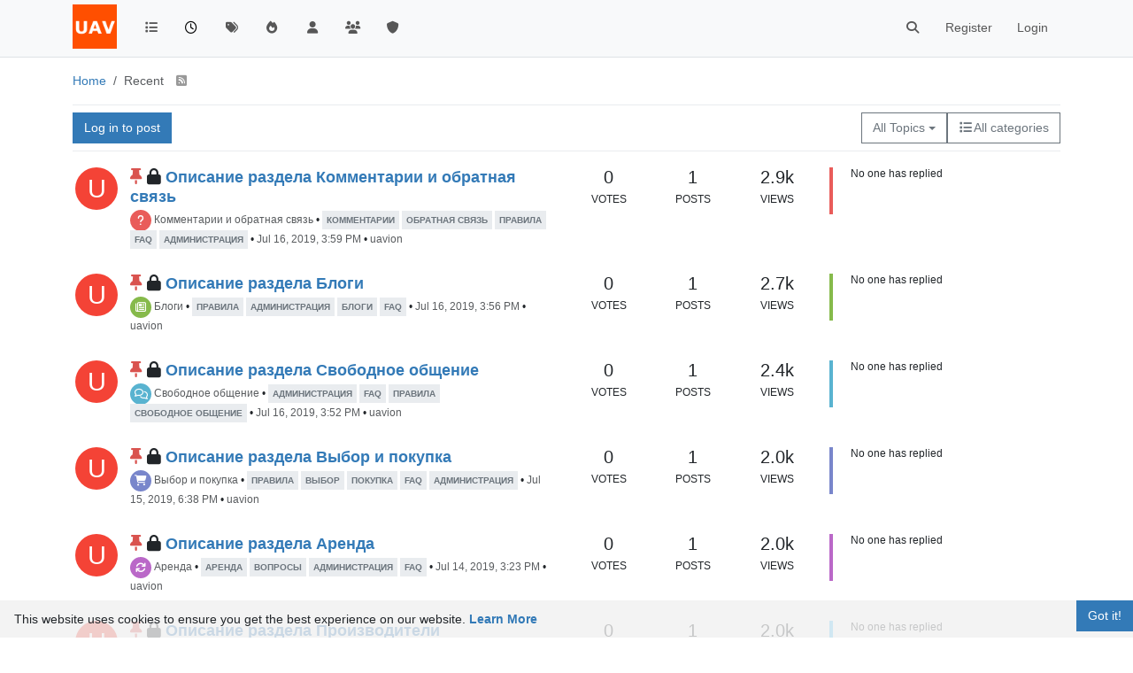

--- FILE ---
content_type: text/html; charset=utf-8
request_url: https://uavion.ru/recent?lang=en-US
body_size: 13877
content:
<!DOCTYPE html>
<html lang="en-US" data-dir="ltr" style="direction: ltr;">
<head>
	<title>Последние темы | UAVION</title>
	<meta name="viewport" content="width&#x3D;device-width, initial-scale&#x3D;1.0" />
	<meta name="content-type" content="text/html; charset=UTF-8" />
	<meta name="apple-mobile-web-app-capable" content="yes" />
	<meta name="mobile-web-app-capable" content="yes" />
	<meta property="og:site_name" content="UAVION" />
	<meta name="msapplication-badge" content="frequency=30; polling-uri=https://uavion.ru/sitemap.xml" />
	<meta name="theme-color" content="#ffffff" />
	<meta name="keywords" content="БПЛА,Беспилотники,UAV,Дроны,Дрон,Квадрокоптер,Октокоптер,Fixed-wing,aircraft,quadcopter,octocopter,Аэрофотосъемка,Лазерное сканирование,Космическая съемка,Обработка данных" />
	<meta name="msapplication-square150x150logo" content="/assets/uploads/system/site-logo.png" />
	<meta property="og:image" content="https://uavion.ru/assets/uploads/system/site-logo.png" />
	<meta property="og:image:url" content="https://uavion.ru/assets/uploads/system/site-logo.png" />
	<meta property="og:image:width" content="undefined" />
	<meta property="og:image:height" content="undefined" />
	<meta property="og:title" content="UAVION" />
	<meta property="og:url" content="https://uavion.ru/recent?lang&#x3D;en-US" />
	<meta name="description" content="Открытая платформа обмена знаниями про беспилотники." />
	<meta property="og:description" content="Открытая платформа обмена знаниями про беспилотники." />
	
	<link rel="stylesheet" type="text/css" href="/assets/client.css?v=7mt0n7305nd" />
	<link rel="icon" type="image/x-icon" href="/assets/uploads/system/favicon.ico?v&#x3D;7mt0n7305nd" />
	<link rel="manifest" href="/manifest.webmanifest" crossorigin="use-credentials" />
	<link rel="search" type="application/opensearchdescription+xml" title="UAVION" href="/osd.xml" />
	<link rel="apple-touch-icon" href="/assets/uploads/system/touchicon-orig.png" />
	<link rel="icon" sizes="36x36" href="/assets/uploads/system/touchicon-36.png" />
	<link rel="icon" sizes="48x48" href="/assets/uploads/system/touchicon-48.png" />
	<link rel="icon" sizes="72x72" href="/assets/uploads/system/touchicon-72.png" />
	<link rel="icon" sizes="96x96" href="/assets/uploads/system/touchicon-96.png" />
	<link rel="icon" sizes="144x144" href="/assets/uploads/system/touchicon-144.png" />
	<link rel="icon" sizes="192x192" href="/assets/uploads/system/touchicon-192.png" />
	<link rel="prefetch" href="/assets/src/modules/composer.js?v&#x3D;7mt0n7305nd" />
	<link rel="prefetch" href="/assets/src/modules/composer/uploads.js?v&#x3D;7mt0n7305nd" />
	<link rel="prefetch" href="/assets/src/modules/composer/drafts.js?v&#x3D;7mt0n7305nd" />
	<link rel="prefetch" href="/assets/src/modules/composer/tags.js?v&#x3D;7mt0n7305nd" />
	<link rel="prefetch" href="/assets/src/modules/composer/categoryList.js?v&#x3D;7mt0n7305nd" />
	<link rel="prefetch" href="/assets/src/modules/composer/resize.js?v&#x3D;7mt0n7305nd" />
	<link rel="prefetch" href="/assets/src/modules/composer/autocomplete.js?v&#x3D;7mt0n7305nd" />
	<link rel="prefetch" href="/assets/templates/composer.tpl?v&#x3D;7mt0n7305nd" />
	<link rel="prefetch" href="/assets/language/ru/topic.json?v&#x3D;7mt0n7305nd" />
	<link rel="prefetch" href="/assets/language/ru/modules.json?v&#x3D;7mt0n7305nd" />
	<link rel="prefetch" href="/assets/language/ru/tags.json?v&#x3D;7mt0n7305nd" />
	<link rel="prefetch stylesheet" href="/assets/plugins/nodebb-plugin-markdown/styles/default.css" />
	<link rel="prefetch" href="/assets/language/ru/markdown.json?v&#x3D;7mt0n7305nd" />
	<link rel="stylesheet" href="https://uavion.ru/assets/plugins/nodebb-plugin-emoji/emoji/styles.css?v&#x3D;7mt0n7305nd" />
	<link rel="canonical" href="https://uavion.ru/recent" />
	

	<script>
		var config = JSON.parse('{"relative_path":"","upload_url":"/assets/uploads","asset_base_url":"/assets","assetBaseUrl":"/assets","siteTitle":"UAVION","browserTitle":"UAVION","titleLayout":"&#123;pageTitle&#125; | &#123;browserTitle&#125;","showSiteTitle":false,"maintenanceMode":false,"postQueue":0,"minimumTitleLength":3,"maximumTitleLength":255,"minimumPostLength":8,"maximumPostLength":32767,"minimumTagsPerTopic":1,"maximumTagsPerTopic":5,"minimumTagLength":2,"maximumTagLength":30,"undoTimeout":10000,"useOutgoingLinksPage":true,"outgoingLinksWhitelist":"","allowGuestHandles":false,"allowTopicsThumbnail":true,"usePagination":false,"disableChat":false,"disableChatMessageEditing":false,"maximumChatMessageLength":1000,"socketioTransports":["polling","websocket"],"socketioOrigins":"https://uavion.ru:*","websocketAddress":"","maxReconnectionAttempts":5,"reconnectionDelay":1500,"topicsPerPage":20,"postsPerPage":20,"maximumFileSize":2048,"theme:id":"nodebb-theme-persona","theme:src":"","defaultLang":"ru","userLang":"en-US","loggedIn":false,"uid":-1,"cache-buster":"v=7mt0n7305nd","topicPostSort":"oldest_to_newest","categoryTopicSort":"newest_to_oldest","csrf_token":false,"searchEnabled":true,"searchDefaultInQuick":"titles","bootswatchSkin":"","composer:showHelpTab":true,"enablePostHistory":true,"timeagoCutoff":30,"timeagoCodes":["af","am","ar","az-short","az","be","bg","bs","ca","cs","cy","da","de-short","de","dv","el","en-short","en","es-short","es","et","eu","fa-short","fa","fi","fr-short","fr","gl","he","hr","hu","hy","id","is","it-short","it","ja","jv","ko","ky","lt","lv","mk","nl","no","pl","pt-br-short","pt-br","pt-short","pt","ro","rs","ru","rw","si","sk","sl","sq","sr","sv","th","tr-short","tr","uk","ur","uz","vi","zh-CN","zh-TW"],"cookies":{"enabled":true,"message":"[[global:cookies.message]]","dismiss":"[[global:cookies.accept]]","link":"[[global:cookies.learn-more]]","link_url":"https:&#x2F;&#x2F;www.cookiesandyou.com"},"thumbs":{"size":512},"iconBackgrounds":["#f44336","#e91e63","#9c27b0","#673ab7","#3f51b5","#2196f3","#009688","#1b5e20","#33691e","#827717","#e65100","#ff5722","#795548","#607d8b"],"emailPrompt":1,"useragent":{"isYaBrowser":false,"isAuthoritative":true,"isMobile":false,"isMobileNative":false,"isTablet":false,"isiPad":false,"isiPod":false,"isiPhone":false,"isiPhoneNative":false,"isAndroid":false,"isAndroidNative":false,"isBlackberry":false,"isOpera":false,"isIE":false,"isEdge":false,"isIECompatibilityMode":false,"isSafari":false,"isFirefox":false,"isWebkit":false,"isChrome":true,"isKonqueror":false,"isOmniWeb":false,"isSeaMonkey":false,"isFlock":false,"isAmaya":false,"isPhantomJS":false,"isEpiphany":false,"isDesktop":true,"isWindows":false,"isLinux":false,"isLinux64":false,"isMac":true,"isChromeOS":false,"isBada":false,"isSamsung":false,"isRaspberry":false,"isBot":false,"isCurl":false,"isAndroidTablet":false,"isWinJs":false,"isKindleFire":false,"isSilk":false,"isCaptive":false,"isSmartTV":false,"isUC":false,"isFacebook":false,"isAlamoFire":false,"isElectron":false,"silkAccelerated":false,"browser":"Chrome","version":"131.0.0.0","os":"OS X","platform":"Apple Mac","geoIp":{},"source":"Mozilla/5.0 (Macintosh; Intel Mac OS X 10_15_7) AppleWebKit/537.36 (KHTML, like Gecko) Chrome/131.0.0.0 Safari/537.36; ClaudeBot/1.0; +claudebot@anthropic.com)","isWechat":false},"fontawesome":{"pro":false,"styles":["solid","brands","regular"],"version":"6.4.2"},"acpLang":"en-US","topicSearchEnabled":false,"disableCustomUserSkins":true,"defaultBootswatchSkin":"","hideSubCategories":false,"hideCategoryLastPost":false,"enableQuickReply":false,"composer-default":{"composeRouteEnabled":"off"},"markdown":{"highlight":1,"hljsLanguages":["common"],"theme":"default.css","defaultHighlightLanguage":"","externalMark":false},"emojiCustomFirst":false,"spam-be-gone":{},"sso-google":{"style":"light"},"google-analytics":{"displayFeatures":"off","id":"UA-64422189-4"}}');
		var app = {
			user: JSON.parse('{"uid":0,"username":"Guest","displayname":"Guest","userslug":"","fullname":"Guest","email":"","icon:text":"?","icon:bgColor":"#aaa","groupTitle":"","groupTitleArray":[],"status":"offline","reputation":0,"email:confirmed":false,"unreadData":{"":{},"new":{},"watched":{},"unreplied":{}},"isAdmin":false,"isGlobalMod":false,"isMod":false,"privileges":{"chat":false,"chat:privileged":false,"upload:post:image":false,"upload:post:file":false,"signature":false,"invite":false,"group:create":false,"search:content":false,"search:users":false,"search:tags":false,"view:users":true,"view:tags":true,"view:groups":true,"local:login":false,"ban":false,"mute":false,"view:users:info":false},"blocks":[],"timeagoCode":"en","offline":true,"lastRoomId":null,"isEmailConfirmSent":false}')
		};

		document.documentElement.style.setProperty('--panel-offset', `${localStorage.getItem('panelOffset') || 0}px`);
	</script>

	
	<meta name="yandex-verification" content="36d083bafe2ab004" />
	
	
</head>

<body class="page-recent template-recent page-status-200 theme-persona user-guest skin-noskin">
	<nav id="menu" class="slideout-menu hidden">
		<section class="menu-section" data-section="navigation">
	<ul class="menu-section-list text-bg-dark"></ul>
</section>


	</nav>
	<nav id="chats-menu" class="slideout-menu hidden">
		
	</nav>

	<main id="panel" class="slideout-panel">
		<nav class="navbar sticky-top navbar-expand-lg bg-light header border-bottom py-0" id="header-menu" component="navbar">
			<div class="container justify-content-start flex-nowrap">
							<div class="d-flex align-items-center me-auto" style="min-width: 0px;">
				<button type="button" class="navbar-toggler border-0" id="mobile-menu">
					<i class="fa fa-lg fa-fw fa-bars unread-count" ></i>
					<span component="unread/icon" class="notification-icon fa fa-fw fa-book unread-count" data-content="0" data-unread-url="/unread"></span>
				</button>
				<div class="d-inline-flex align-items-center" style="min-width: 0px;">
					
					<a class="navbar-brand" href="/">
						<img alt="UAVION" class=" forum-logo d-inline-block align-text-bottom" src="/assets/uploads/system/site-logo.png?v=7mt0n7305nd" />
					</a>
					
					
				</div>
			</div>

			
			<div class="navbar-search visible-xs">
				<form action="/search" method="GET">
					<button type="button" class="btn btn-link"><i class="fa fa-lg fa-fw fa-search" title="Search"></i></button>
					<input autocomplete="off" type="text" class="form-control hidden" name="term" placeholder="Search"/>
					<button class="btn btn-primary hidden" type="submit"></button>
					<input type="text" class="hidden" name="in" value="titles" />
				</form>
				<div class="quick-search-container dropdown-menu d-block mt-2 hidden">
					<div class="quick-search-results-container"></div>
				</div>
			</div>
			

			

			<div component="navbar/title" class="visible-xs hidden">
				<span></span>
			</div>

			<div id="nav-dropdown" class="collapse navbar-collapse d-none d-lg-block">
				<ul id="main-nav" class="navbar-nav me-auto mb-2 mb-lg-0">
					
					
					<li class="nav-item " title="Categories">
						<a class="nav-link navigation-link "
						 href="&#x2F;categories" >
							
							<i class="fa fa-fw fa-list" data-content=""></i>
							
							
							<span class="visible-xs-inline">Categories</span>
							
							
						</a>
						
					</li>
					
					
					
					<li class="nav-item " title="Recent">
						<a class="nav-link navigation-link "
						 href="&#x2F;recent" >
							
							<i class="fa fa-fw fa-clock-o" data-content=""></i>
							
							
							<span class="visible-xs-inline">Recent</span>
							
							
						</a>
						
					</li>
					
					
					
					<li class="nav-item " title="Tags">
						<a class="nav-link navigation-link "
						 href="&#x2F;tags" >
							
							<i class="fa fa-fw fa-tags" data-content=""></i>
							
							
							<span class="visible-xs-inline">Tags</span>
							
							
						</a>
						
					</li>
					
					
					
					<li class="nav-item " title="Popular">
						<a class="nav-link navigation-link "
						 href="&#x2F;popular" >
							
							<i class="fa fa-fw fa-fire" data-content=""></i>
							
							
							<span class="visible-xs-inline">Popular</span>
							
							
						</a>
						
					</li>
					
					
					
					<li class="nav-item " title="Users">
						<a class="nav-link navigation-link "
						 href="&#x2F;users" >
							
							<i class="fa fa-fw fa-user" data-content=""></i>
							
							
							<span class="visible-xs-inline">Users</span>
							
							
						</a>
						
					</li>
					
					
					
					<li class="nav-item " title="Groups">
						<a class="nav-link navigation-link "
						 href="&#x2F;groups" >
							
							<i class="fa fa-fw fa-group" data-content=""></i>
							
							
							<span class="visible-xs-inline">Groups</span>
							
							
						</a>
						
					</li>
					
					
					
					<li class="nav-item " title="Политика конфиденциальности">
						<a class="nav-link navigation-link "
						 href="&#x2F;privacy" id="privacy-policy">
							
							<i class="fa fa-fw fa-shield" data-content=""></i>
							
							
							<span class="visible-xs-inline">Политика конфиденциальности</span>
							
							
						</a>
						
					</li>
					
					
				</ul>
				<ul class="navbar-nav mb-2 mb-lg-0 hidden-xs">
					<li class="nav-item">
						<a href="#" id="reconnect" class="nav-link hide" title="Looks like your connection to UAVION was lost, please wait while we try to reconnect.">
							<i class="fa fa-check"></i>
						</a>
					</li>
				</ul>
				
				<div class="navbar-nav mb-2 mb-lg-0 position-relative">
					<form component="search/form" id="search-form" class="d-flex justify-content-end align-items-center" role="search" method="GET">
	<div component="search/fields" class="hidden" id="search-fields">
		<div class="input-group flex-nowrap">
			<input autocomplete="off" type="text" class="form-control" placeholder="Search" name="query" value="">

			<button href="#" class="btn btn-outline-secondary">
				<i class="fa fa-gears fa-fw advanced-search-link"></i>
			</button>
		</div>

		<div id="quick-search-container" class="quick-search-container dropdown-menu d-block mt-2 hidden">
			<div class="form-check filter-category mb-2 ms-4">
				<input class="form-check-input" type="checkbox" checked>
				<label class="form-check-label name"></label>
			</div>

			<div class="text-center loading-indicator"><i class="fa fa-spinner fa-spin"></i></div>
			<div class="quick-search-results-container"></div>
		</div>
		<button type="submit" class="btn btn-outline-secondary hide">Search</button>
	</div>

	<div id="" class="nav-item"><a component="search/button" id="search-button" href="#" class="nav-link"><i class="fa fa-search fa-fw" title="Search"></i></a></div>
</form>

				</div>
				

				
				
				<ul id="logged-out-menu" class="navbar-nav me-0 mb-2 mb-lg-0 align-items-center">
					
					<li class="nav-item">
						<a class="nav-link" href="/register">
							<i class="fa fa-pencil fa-fw d-inline-block d-sm-none"></i>
							<span>Register</span>
						</a>
					</li>
					
					<li class="nav-item">
						<a class="nav-link" href="/login">
							<i class="fa fa-sign-in fa-fw d-inline-block d-sm-none"></i>
							<span>Login</span>
						</a>
					</li>
				</ul>
				
				
			</div>

			</div>
		</nav>
		<script>
			const rect = document.getElementById('header-menu').getBoundingClientRect();
			const offset = Math.max(0, rect.bottom);
			document.documentElement.style.setProperty('--panel-offset', offset + `px`);
		</script>
		<div class="container pt-3" id="content">
		<noscript>
    <div class="alert alert-danger">
        <p>
            Your browser does not seem to support JavaScript. As a result, your viewing experience will be diminished, and you have been placed in <strong>read-only mode</strong>.
        </p>
        <p>
            Please download a browser that supports JavaScript, or enable it if it's disabled (i.e. NoScript).
        </p>
    </div>
</noscript>
		

<ol class="breadcrumb" itemscope="itemscope" itemprop="breadcrumb" itemtype="http://schema.org/BreadcrumbList">
	
	<li itemscope="itemscope" itemprop="itemListElement" itemtype="http://schema.org/ListItem" class="breadcrumb-item ">
		<meta itemprop="position" content="0" />
		<a href="https://uavion.ru" itemprop="item">
			<span itemprop="name">
				Home
				
			</span>
		</a>
	</li>
	
	<li component="breadcrumb/current" itemscope="itemscope" itemprop="itemListElement" itemtype="http://schema.org/ListItem" class="breadcrumb-item active">
		<meta itemprop="position" content="1" />
		
			<span itemprop="name">
				Recent
				
				
				<a target="_blank" href="/recent.rss" itemprop="item"><i class="fa fa-rss-square"></i></a>
				
			</span>
		
	</li>
	
</ol>


<div data-widget-area="header">
	
</div>
<div class="recent">
	<div class="topic-list-header sticky-top btn-toolbar justify-content-between py-2 mb-2 gap-1">
		<div class="d-flex gap-1 align-items-stretch">
			
			<a component="category/post/guest" href="/login" class="btn btn-primary">Log in to post</a>
			
			<a href="/recent?lang=en-US" class="d-inline-block">
				<div class="alert alert-warning h-100 m-0 px-2 py-1 d-flex gap-1 align-items-center hide" id="new-topics-alert"><i class="fa fa-fw fa-rotate-right"></i>Load new posts</div>
			</a>
		</div>
		<div class="d-flex gap-1 align-items-stretch">
		<div class="btn-group bottom-sheet">
	<button type="button" class="btn btn-outline-secondary dropdown-toggle" data-bs-toggle="dropdown">
		<span class="visible-sm-inline visible-md-inline visible-lg-inline">All Topics</span><span class="visible-xs-inline"><i class="fa fa-fw fa-book"></i></span> <span class="caret"></span>
	</button>
	<ul class="dropdown-menu dropdown-menu-end" role="menu">
		
		<li role="presentation" class="category selected">
			<a class="dropdown-item" role="menu-item" href="/recent?lang=en-US"><i class="fa fa-fw fa-check"></i>All Topics</a>
		</li>
		
		<li role="presentation" class="category ">
			<a class="dropdown-item" role="menu-item" href="/recent?lang=en-US&filter=new"><i class="fa fa-fw "></i>New Topics</a>
		</li>
		
		<li role="presentation" class="category ">
			<a class="dropdown-item" role="menu-item" href="/recent?lang=en-US&filter=watched"><i class="fa fa-fw "></i>Watched Topics</a>
		</li>
		
		<li role="presentation" class="category ">
			<a class="dropdown-item" role="menu-item" href="/recent?lang=en-US&filter=unreplied"><i class="fa fa-fw "></i>Unreplied Topics</a>
		</li>
		
	</ul>
</div>
		<div component="category/dropdown" class="btn-group dropdown-right category-dropdown-container bottom-sheet">
	<button type="button" class="btn btn-outline-secondary d-flex gap-2 align-items-baseline dropdown-toggle" data-bs-toggle="dropdown">
    
    <i class="fa fa-fw fa-list"></i>
    <span class="visible-md-inline visible-lg-inline">All categories</span>
</button>
<div component="category-selector-search" class="hidden position-absolute">
    <input type="text" class="form-control" placeholder="Type to search" autocomplete="off">
</div>
<ul component="category/list" class="dropdown-menu category-dropdown-menu" role="menu">
    <li role="presentation" class="category" data-cid="all">
        <a class="dropdown-item" role="menu-item" href="/recent?lang=en-US"><i component="category/select/icon" class="fa fa-fw fa-check "></i> All categories</a>
    </li>
    
</ul>
 </div>
		
		</div>
	</div>

	<div class="category">
		

		<ul component="category" class="topic-list" itemscope itemtype="http://www.schema.org/ItemList" data-nextstart="20" data-set="">
	
	<li component="category/topic" class="row clearfix category-item locked pinned unread" data-tid="14" data-index="0" data-cid="4" itemprop="itemListElement" itemscope itemtype="https://schema.org/ListItem">
		<link itemprop="url" content="/topic/14/opysanye-razdela-kommentaryy-y-obratnaia-sviaz" />
		<meta itemprop="name" content="Описание раздела Комментарии и обратная связь" />
		<meta itemprop="itemListOrder" content="descending" />
		<meta itemprop="position" content="0" />
		<a id="0" data-index="0" component="topic/anchor"></a>

		<div class="col-md-6 col-sm-9 col-10 content">
			<div class="avatar float-start me-2">
				

				
				<a href="/user/uavion" class="float-start">
					
					<span  alt="uavion" title="uavion" data-uid="1" loading="lazy" class="avatar not-responsive avatar-rounded" component="avatar/icon" style="--avatar-size: 48px; background-color: #f44336;">U</span>
					
				</a>
				
			</div>

			<h2 component="topic/header" class="title mb-1">
				<i component="topic/scheduled" class="fa fa-clock-o hidden" title="Scheduled"></i>
				<i component="topic/pinned" class="fa fa-thumb-tack " title="Pinned"></i>
				<i component="topic/locked" class="fa fa-lock " title="Locked"></i>
				<i component="topic/moved" class="fa fa-arrow-circle-right hidden" title="Moved"></i>
				

				
				<a href="/topic/14/opysanye-razdela-kommentaryy-y-obratnaia-sviaz/1">Описание раздела Комментарии и обратная связь</a>
				
			</h2>
			<div class="info">
				
				<div class="category-item d-inline-block">
					<span class="icon d-inline-flex justify-content-center align-items-center align-middle rounded-circle" style="background-color: #e95c5a; border-color: #e95c5a!important; color: #ffffff; width:24px; height: 24px; font-size: 12px;"><i class="fa fa-fw fa-question"></i></span>
					<a class="text-muted" href="/category/4/kommentaryy-y-obratnaia-sviaz">Комментарии и обратная связь</a>
				</div>
				&bull;
				


				<span data-tid="14" component="topic/tags" class="tag-list hidden-xs ">
					
					<a href="/tags/%D0%BA%D0%BE%D0%BC%D0%BC%D0%B5%D0%BD%D1%82%D0%B0%D1%80%D0%B8%D0%B8"><span class="tag tag-item fw-bold tag-class-комментарии" data-tag="комментарии">комментарии</span></a>
					
					<a href="/tags/%D0%BE%D0%B1%D1%80%D0%B0%D1%82%D0%BD%D0%B0%D1%8F%20%D1%81%D0%B2%D1%8F%D0%B7%D1%8C"><span class="tag tag-item fw-bold tag-class-обратная-связь" data-tag="обратная связь">обратная связь</span></a>
					
					<a href="/tags/%D0%BF%D1%80%D0%B0%D0%B2%D0%B8%D0%BB%D0%B0"><span class="tag tag-item fw-bold tag-class-правила" data-tag="правила">правила</span></a>
					
					<a href="/tags/faq"><span class="tag tag-item fw-bold tag-class-faq" data-tag="faq">faq</span></a>
					
					<a href="/tags/%D0%B0%D0%B4%D0%BC%D0%B8%D0%BD%D0%B8%D1%81%D1%82%D1%80%D0%B0%D1%86%D0%B8%D1%8F"><span class="tag tag-item fw-bold tag-class-администрация" data-tag="администрация">администрация</span></a>
					
					&bull;
				</span>

				<span class="hidden-xs"><span class="timeago text-muted" title="2019-07-16T15:59:29.113Z"></span> &bull; <a class="text-muted" href="/user/uavion">uavion</a></span>

				<span class="visible-xs-inline timeago text-muted" title="2019-07-16T15:59:29.113Z"></span>
			</div>
		</div>

		<div class="mobile-stat col-2 visible-xs text-end">
			<span>1</span> <a href="/topic/14/opysanye-razdela-kommentaryy-y-obratnaia-sviaz/"><i class="fa fa-arrow-circle-right"></i></a>
		</div>

		<div class="col-md-1 hidden-sm hidden-xs stats stats-votes">
			
			<span title="0">0</span><br />
			<small>Votes</small>
			
		</div>

		<div class="col-md-1 hidden-sm hidden-xs stats stats-postcount">
			<span title="1">1</span><br />
			<small>Posts</small>
		</div>

		<div class="col-md-1 hidden-sm hidden-xs stats stats-viewcount">
			<span title="2881">2.9k</span><br />
			<small>Views</small>
		</div>

		<div class="col-md-3 col-sm-3 teaser hidden-xs" component="topic/teaser">
			<div class="lastpost background-link-container" style="border-color: #e95c5a">
				<a class="background-link" href="/topic/14/opysanye-razdela-kommentaryy-y-obratnaia-sviaz/"></a>
				
				<p>
					No one has replied
				</p>
				
			</div>
		</div>
	</li>
	
	<li component="category/topic" class="row clearfix category-item locked pinned unread" data-tid="13" data-index="1" data-cid="3" itemprop="itemListElement" itemscope itemtype="https://schema.org/ListItem">
		<link itemprop="url" content="/topic/13/opysanye-razdela-blogy" />
		<meta itemprop="name" content="Описание раздела Блоги" />
		<meta itemprop="itemListOrder" content="descending" />
		<meta itemprop="position" content="1" />
		<a id="1" data-index="1" component="topic/anchor"></a>

		<div class="col-md-6 col-sm-9 col-10 content">
			<div class="avatar float-start me-2">
				

				
				<a href="/user/uavion" class="float-start">
					
					<span  alt="uavion" title="uavion" data-uid="1" loading="lazy" class="avatar not-responsive avatar-rounded" component="avatar/icon" style="--avatar-size: 48px; background-color: #f44336;">U</span>
					
				</a>
				
			</div>

			<h2 component="topic/header" class="title mb-1">
				<i component="topic/scheduled" class="fa fa-clock-o hidden" title="Scheduled"></i>
				<i component="topic/pinned" class="fa fa-thumb-tack " title="Pinned"></i>
				<i component="topic/locked" class="fa fa-lock " title="Locked"></i>
				<i component="topic/moved" class="fa fa-arrow-circle-right hidden" title="Moved"></i>
				

				
				<a href="/topic/13/opysanye-razdela-blogy/1">Описание раздела Блоги</a>
				
			</h2>
			<div class="info">
				
				<div class="category-item d-inline-block">
					<span class="icon d-inline-flex justify-content-center align-items-center align-middle rounded-circle" style="background-color: #86ba4b; border-color: #86ba4b!important; color: #ffffff; width:24px; height: 24px; font-size: 12px;"><i class="fa fa-fw fa-newspaper-o"></i></span>
					<a class="text-muted" href="/category/3/blogy">Блоги</a>
				</div>
				&bull;
				


				<span data-tid="13" component="topic/tags" class="tag-list hidden-xs ">
					
					<a href="/tags/%D0%BF%D1%80%D0%B0%D0%B2%D0%B8%D0%BB%D0%B0"><span class="tag tag-item fw-bold tag-class-правила" data-tag="правила">правила</span></a>
					
					<a href="/tags/%D0%B0%D0%B4%D0%BC%D0%B8%D0%BD%D0%B8%D1%81%D1%82%D1%80%D0%B0%D1%86%D0%B8%D1%8F"><span class="tag tag-item fw-bold tag-class-администрация" data-tag="администрация">администрация</span></a>
					
					<a href="/tags/%D0%B1%D0%BB%D0%BE%D0%B3%D0%B8"><span class="tag tag-item fw-bold tag-class-блоги" data-tag="блоги">блоги</span></a>
					
					<a href="/tags/faq"><span class="tag tag-item fw-bold tag-class-faq" data-tag="faq">faq</span></a>
					
					&bull;
				</span>

				<span class="hidden-xs"><span class="timeago text-muted" title="2019-07-16T15:56:03.733Z"></span> &bull; <a class="text-muted" href="/user/uavion">uavion</a></span>

				<span class="visible-xs-inline timeago text-muted" title="2019-07-16T15:56:03.733Z"></span>
			</div>
		</div>

		<div class="mobile-stat col-2 visible-xs text-end">
			<span>1</span> <a href="/topic/13/opysanye-razdela-blogy/"><i class="fa fa-arrow-circle-right"></i></a>
		</div>

		<div class="col-md-1 hidden-sm hidden-xs stats stats-votes">
			
			<span title="0">0</span><br />
			<small>Votes</small>
			
		</div>

		<div class="col-md-1 hidden-sm hidden-xs stats stats-postcount">
			<span title="1">1</span><br />
			<small>Posts</small>
		</div>

		<div class="col-md-1 hidden-sm hidden-xs stats stats-viewcount">
			<span title="2711">2.7k</span><br />
			<small>Views</small>
		</div>

		<div class="col-md-3 col-sm-3 teaser hidden-xs" component="topic/teaser">
			<div class="lastpost background-link-container" style="border-color: #86ba4b">
				<a class="background-link" href="/topic/13/opysanye-razdela-blogy/"></a>
				
				<p>
					No one has replied
				</p>
				
			</div>
		</div>
	</li>
	
	<li component="category/topic" class="row clearfix category-item locked pinned unread" data-tid="12" data-index="2" data-cid="2" itemprop="itemListElement" itemscope itemtype="https://schema.org/ListItem">
		<link itemprop="url" content="/topic/12/opysanye-razdela-svobodnoe-obshchenye" />
		<meta itemprop="name" content="Описание раздела Свободное общение" />
		<meta itemprop="itemListOrder" content="descending" />
		<meta itemprop="position" content="2" />
		<a id="2" data-index="2" component="topic/anchor"></a>

		<div class="col-md-6 col-sm-9 col-10 content">
			<div class="avatar float-start me-2">
				

				
				<a href="/user/uavion" class="float-start">
					
					<span  alt="uavion" title="uavion" data-uid="1" loading="lazy" class="avatar not-responsive avatar-rounded" component="avatar/icon" style="--avatar-size: 48px; background-color: #f44336;">U</span>
					
				</a>
				
			</div>

			<h2 component="topic/header" class="title mb-1">
				<i component="topic/scheduled" class="fa fa-clock-o hidden" title="Scheduled"></i>
				<i component="topic/pinned" class="fa fa-thumb-tack " title="Pinned"></i>
				<i component="topic/locked" class="fa fa-lock " title="Locked"></i>
				<i component="topic/moved" class="fa fa-arrow-circle-right hidden" title="Moved"></i>
				

				
				<a href="/topic/12/opysanye-razdela-svobodnoe-obshchenye/1">Описание раздела Свободное общение</a>
				
			</h2>
			<div class="info">
				
				<div class="category-item d-inline-block">
					<span class="icon d-inline-flex justify-content-center align-items-center align-middle rounded-circle" style="background-color: #59b3d0; border-color: #59b3d0!important; color: #ffffff; width:24px; height: 24px; font-size: 12px;"><i class="fa fa-fw fa-comments-o"></i></span>
					<a class="text-muted" href="/category/2/svobodnoe-obshchenye">Свободное общение</a>
				</div>
				&bull;
				


				<span data-tid="12" component="topic/tags" class="tag-list hidden-xs ">
					
					<a href="/tags/%D0%B0%D0%B4%D0%BC%D0%B8%D0%BD%D0%B8%D1%81%D1%82%D1%80%D0%B0%D1%86%D0%B8%D1%8F"><span class="tag tag-item fw-bold tag-class-администрация" data-tag="администрация">администрация</span></a>
					
					<a href="/tags/faq"><span class="tag tag-item fw-bold tag-class-faq" data-tag="faq">faq</span></a>
					
					<a href="/tags/%D0%BF%D1%80%D0%B0%D0%B2%D0%B8%D0%BB%D0%B0"><span class="tag tag-item fw-bold tag-class-правила" data-tag="правила">правила</span></a>
					
					<a href="/tags/%D1%81%D0%B2%D0%BE%D0%B1%D0%BE%D0%B4%D0%BD%D0%BE%D0%B5%20%D0%BE%D0%B1%D1%89%D0%B5%D0%BD%D0%B8%D0%B5"><span class="tag tag-item fw-bold tag-class-свободное-общение" data-tag="свободное общение">свободное общение</span></a>
					
					&bull;
				</span>

				<span class="hidden-xs"><span class="timeago text-muted" title="2019-07-16T15:52:10.046Z"></span> &bull; <a class="text-muted" href="/user/uavion">uavion</a></span>

				<span class="visible-xs-inline timeago text-muted" title="2019-07-16T15:52:10.046Z"></span>
			</div>
		</div>

		<div class="mobile-stat col-2 visible-xs text-end">
			<span>1</span> <a href="/topic/12/opysanye-razdela-svobodnoe-obshchenye/"><i class="fa fa-arrow-circle-right"></i></a>
		</div>

		<div class="col-md-1 hidden-sm hidden-xs stats stats-votes">
			
			<span title="0">0</span><br />
			<small>Votes</small>
			
		</div>

		<div class="col-md-1 hidden-sm hidden-xs stats stats-postcount">
			<span title="1">1</span><br />
			<small>Posts</small>
		</div>

		<div class="col-md-1 hidden-sm hidden-xs stats stats-viewcount">
			<span title="2446">2.4k</span><br />
			<small>Views</small>
		</div>

		<div class="col-md-3 col-sm-3 teaser hidden-xs" component="topic/teaser">
			<div class="lastpost background-link-container" style="border-color: #59b3d0">
				<a class="background-link" href="/topic/12/opysanye-razdela-svobodnoe-obshchenye/"></a>
				
				<p>
					No one has replied
				</p>
				
			</div>
		</div>
	</li>
	
	<li component="category/topic" class="row clearfix category-item locked pinned unread" data-tid="11" data-index="3" data-cid="5" itemprop="itemListElement" itemscope itemtype="https://schema.org/ListItem">
		<link itemprop="url" content="/topic/11/opysanye-razdela-vybor-y-pokupka" />
		<meta itemprop="name" content="Описание раздела Выбор и покупка" />
		<meta itemprop="itemListOrder" content="descending" />
		<meta itemprop="position" content="3" />
		<a id="3" data-index="3" component="topic/anchor"></a>

		<div class="col-md-6 col-sm-9 col-10 content">
			<div class="avatar float-start me-2">
				

				
				<a href="/user/uavion" class="float-start">
					
					<span  alt="uavion" title="uavion" data-uid="1" loading="lazy" class="avatar not-responsive avatar-rounded" component="avatar/icon" style="--avatar-size: 48px; background-color: #f44336;">U</span>
					
				</a>
				
			</div>

			<h2 component="topic/header" class="title mb-1">
				<i component="topic/scheduled" class="fa fa-clock-o hidden" title="Scheduled"></i>
				<i component="topic/pinned" class="fa fa-thumb-tack " title="Pinned"></i>
				<i component="topic/locked" class="fa fa-lock " title="Locked"></i>
				<i component="topic/moved" class="fa fa-arrow-circle-right hidden" title="Moved"></i>
				

				
				<a href="/topic/11/opysanye-razdela-vybor-y-pokupka/1">Описание раздела Выбор и покупка</a>
				
			</h2>
			<div class="info">
				
				<div class="category-item d-inline-block">
					<span class="icon d-inline-flex justify-content-center align-items-center align-middle rounded-circle" style="background-color: #7986cb; border-color: #7986cb!important; color: #ffffff; width:24px; height: 24px; font-size: 12px;"><i class="fa fa-fw fa-shopping-cart"></i></span>
					<a class="text-muted" href="/category/5/vybor-y-pokupka">Выбор и покупка</a>
				</div>
				&bull;
				


				<span data-tid="11" component="topic/tags" class="tag-list hidden-xs ">
					
					<a href="/tags/%D0%BF%D1%80%D0%B0%D0%B2%D0%B8%D0%BB%D0%B0"><span class="tag tag-item fw-bold tag-class-правила" data-tag="правила">правила</span></a>
					
					<a href="/tags/%D0%B2%D1%8B%D0%B1%D0%BE%D1%80"><span class="tag tag-item fw-bold tag-class-выбор" data-tag="выбор">выбор</span></a>
					
					<a href="/tags/%D0%BF%D0%BE%D0%BA%D1%83%D0%BF%D0%BA%D0%B0"><span class="tag tag-item fw-bold tag-class-покупка" data-tag="покупка">покупка</span></a>
					
					<a href="/tags/faq"><span class="tag tag-item fw-bold tag-class-faq" data-tag="faq">faq</span></a>
					
					<a href="/tags/%D0%B0%D0%B4%D0%BC%D0%B8%D0%BD%D0%B8%D1%81%D1%82%D1%80%D0%B0%D1%86%D0%B8%D1%8F"><span class="tag tag-item fw-bold tag-class-администрация" data-tag="администрация">администрация</span></a>
					
					&bull;
				</span>

				<span class="hidden-xs"><span class="timeago text-muted" title="2019-07-15T18:38:22.364Z"></span> &bull; <a class="text-muted" href="/user/uavion">uavion</a></span>

				<span class="visible-xs-inline timeago text-muted" title="2019-07-15T18:38:22.364Z"></span>
			</div>
		</div>

		<div class="mobile-stat col-2 visible-xs text-end">
			<span>1</span> <a href="/topic/11/opysanye-razdela-vybor-y-pokupka/"><i class="fa fa-arrow-circle-right"></i></a>
		</div>

		<div class="col-md-1 hidden-sm hidden-xs stats stats-votes">
			
			<span title="0">0</span><br />
			<small>Votes</small>
			
		</div>

		<div class="col-md-1 hidden-sm hidden-xs stats stats-postcount">
			<span title="1">1</span><br />
			<small>Posts</small>
		</div>

		<div class="col-md-1 hidden-sm hidden-xs stats stats-viewcount">
			<span title="1954">2.0k</span><br />
			<small>Views</small>
		</div>

		<div class="col-md-3 col-sm-3 teaser hidden-xs" component="topic/teaser">
			<div class="lastpost background-link-container" style="border-color: #7986cb">
				<a class="background-link" href="/topic/11/opysanye-razdela-vybor-y-pokupka/"></a>
				
				<p>
					No one has replied
				</p>
				
			</div>
		</div>
	</li>
	
	<li component="category/topic" class="row clearfix category-item locked pinned unread" data-tid="10" data-index="4" data-cid="9" itemprop="itemListElement" itemscope itemtype="https://schema.org/ListItem">
		<link itemprop="url" content="/topic/10/opysanye-razdela-arenda" />
		<meta itemprop="name" content="Описание раздела Аренда" />
		<meta itemprop="itemListOrder" content="descending" />
		<meta itemprop="position" content="4" />
		<a id="4" data-index="4" component="topic/anchor"></a>

		<div class="col-md-6 col-sm-9 col-10 content">
			<div class="avatar float-start me-2">
				

				
				<a href="/user/uavion" class="float-start">
					
					<span  alt="uavion" title="uavion" data-uid="1" loading="lazy" class="avatar not-responsive avatar-rounded" component="avatar/icon" style="--avatar-size: 48px; background-color: #f44336;">U</span>
					
				</a>
				
			</div>

			<h2 component="topic/header" class="title mb-1">
				<i component="topic/scheduled" class="fa fa-clock-o hidden" title="Scheduled"></i>
				<i component="topic/pinned" class="fa fa-thumb-tack " title="Pinned"></i>
				<i component="topic/locked" class="fa fa-lock " title="Locked"></i>
				<i component="topic/moved" class="fa fa-arrow-circle-right hidden" title="Moved"></i>
				

				
				<a href="/topic/10/opysanye-razdela-arenda/1">Описание раздела Аренда</a>
				
			</h2>
			<div class="info">
				
				<div class="category-item d-inline-block">
					<span class="icon d-inline-flex justify-content-center align-items-center align-middle rounded-circle" style="background-color: #ba68c8; border-color: #ba68c8!important; color: #ffffff; width:24px; height: 24px; font-size: 12px;"><i class="fa fa-fw fa-refresh"></i></span>
					<a class="text-muted" href="/category/9/arenda">Аренда</a>
				</div>
				&bull;
				


				<span data-tid="10" component="topic/tags" class="tag-list hidden-xs ">
					
					<a href="/tags/%D0%B0%D1%80%D0%B5%D0%BD%D0%B4%D0%B0"><span class="tag tag-item fw-bold tag-class-аренда" data-tag="аренда">аренда</span></a>
					
					<a href="/tags/%D0%B2%D0%BE%D0%BF%D1%80%D0%BE%D1%81%D1%8B"><span class="tag tag-item fw-bold tag-class-вопросы" data-tag="вопросы">вопросы</span></a>
					
					<a href="/tags/%D0%B0%D0%B4%D0%BC%D0%B8%D0%BD%D0%B8%D1%81%D1%82%D1%80%D0%B0%D1%86%D0%B8%D1%8F"><span class="tag tag-item fw-bold tag-class-администрация" data-tag="администрация">администрация</span></a>
					
					<a href="/tags/faq"><span class="tag tag-item fw-bold tag-class-faq" data-tag="faq">faq</span></a>
					
					&bull;
				</span>

				<span class="hidden-xs"><span class="timeago text-muted" title="2019-07-14T15:23:00.599Z"></span> &bull; <a class="text-muted" href="/user/uavion">uavion</a></span>

				<span class="visible-xs-inline timeago text-muted" title="2019-07-14T15:23:00.599Z"></span>
			</div>
		</div>

		<div class="mobile-stat col-2 visible-xs text-end">
			<span>1</span> <a href="/topic/10/opysanye-razdela-arenda/"><i class="fa fa-arrow-circle-right"></i></a>
		</div>

		<div class="col-md-1 hidden-sm hidden-xs stats stats-votes">
			
			<span title="0">0</span><br />
			<small>Votes</small>
			
		</div>

		<div class="col-md-1 hidden-sm hidden-xs stats stats-postcount">
			<span title="1">1</span><br />
			<small>Posts</small>
		</div>

		<div class="col-md-1 hidden-sm hidden-xs stats stats-viewcount">
			<span title="1980">2.0k</span><br />
			<small>Views</small>
		</div>

		<div class="col-md-3 col-sm-3 teaser hidden-xs" component="topic/teaser">
			<div class="lastpost background-link-container" style="border-color: #ba68c8">
				<a class="background-link" href="/topic/10/opysanye-razdela-arenda/"></a>
				
				<p>
					No one has replied
				</p>
				
			</div>
		</div>
	</li>
	
	<li component="category/topic" class="row clearfix category-item locked pinned unread" data-tid="9" data-index="5" data-cid="7" itemprop="itemListElement" itemscope itemtype="https://schema.org/ListItem">
		<link itemprop="url" content="/topic/9/opysanye-razdela-proyzvodytely" />
		<meta itemprop="name" content="Описание раздела Производители" />
		<meta itemprop="itemListOrder" content="descending" />
		<meta itemprop="position" content="5" />
		<a id="5" data-index="5" component="topic/anchor"></a>

		<div class="col-md-6 col-sm-9 col-10 content">
			<div class="avatar float-start me-2">
				

				
				<a href="/user/uavion" class="float-start">
					
					<span  alt="uavion" title="uavion" data-uid="1" loading="lazy" class="avatar not-responsive avatar-rounded" component="avatar/icon" style="--avatar-size: 48px; background-color: #f44336;">U</span>
					
				</a>
				
			</div>

			<h2 component="topic/header" class="title mb-1">
				<i component="topic/scheduled" class="fa fa-clock-o hidden" title="Scheduled"></i>
				<i component="topic/pinned" class="fa fa-thumb-tack " title="Pinned"></i>
				<i component="topic/locked" class="fa fa-lock " title="Locked"></i>
				<i component="topic/moved" class="fa fa-arrow-circle-right hidden" title="Moved"></i>
				

				
				<a href="/topic/9/opysanye-razdela-proyzvodytely/1">Описание раздела Производители</a>
				
			</h2>
			<div class="info">
				
				<div class="category-item d-inline-block">
					<span class="icon d-inline-flex justify-content-center align-items-center align-middle rounded-circle" style="background-color: #4fc3f7; border-color: #4fc3f7!important; color: #ffffff; width:24px; height: 24px; font-size: 12px;"><i class="fa fa-fw fa-grav"></i></span>
					<a class="text-muted" href="/category/7/proyzvodytely">Производители</a>
				</div>
				&bull;
				


				<span data-tid="9" component="topic/tags" class="tag-list hidden-xs ">
					
					<a href="/tags/%D0%BF%D1%80%D0%BE%D0%B8%D0%B7%D0%B2%D0%BE%D0%B4%D0%B8%D1%82%D0%B5%D0%BB%D0%B8"><span class="tag tag-item fw-bold tag-class-производители" data-tag="производители">производители</span></a>
					
					<a href="/tags/%D0%BF%D1%80%D0%B0%D0%B2%D0%B8%D0%BB%D0%B0"><span class="tag tag-item fw-bold tag-class-правила" data-tag="правила">правила</span></a>
					
					<a href="/tags/faq"><span class="tag tag-item fw-bold tag-class-faq" data-tag="faq">faq</span></a>
					
					<a href="/tags/%D0%B0%D0%B4%D0%BC%D0%B8%D0%BD%D0%B8%D1%81%D1%82%D1%80%D0%B0%D1%86%D0%B8%D1%8F"><span class="tag tag-item fw-bold tag-class-администрация" data-tag="администрация">администрация</span></a>
					
					&bull;
				</span>

				<span class="hidden-xs"><span class="timeago text-muted" title="2019-07-14T12:47:51.930Z"></span> &bull; <a class="text-muted" href="/user/uavion">uavion</a></span>

				<span class="visible-xs-inline timeago text-muted" title="2019-07-14T12:47:51.930Z"></span>
			</div>
		</div>

		<div class="mobile-stat col-2 visible-xs text-end">
			<span>1</span> <a href="/topic/9/opysanye-razdela-proyzvodytely/"><i class="fa fa-arrow-circle-right"></i></a>
		</div>

		<div class="col-md-1 hidden-sm hidden-xs stats stats-votes">
			
			<span title="0">0</span><br />
			<small>Votes</small>
			
		</div>

		<div class="col-md-1 hidden-sm hidden-xs stats stats-postcount">
			<span title="1">1</span><br />
			<small>Posts</small>
		</div>

		<div class="col-md-1 hidden-sm hidden-xs stats stats-viewcount">
			<span title="1998">2.0k</span><br />
			<small>Views</small>
		</div>

		<div class="col-md-3 col-sm-3 teaser hidden-xs" component="topic/teaser">
			<div class="lastpost background-link-container" style="border-color: #4fc3f7">
				<a class="background-link" href="/topic/9/opysanye-razdela-proyzvodytely/"></a>
				
				<p>
					No one has replied
				</p>
				
			</div>
		</div>
	</li>
	
	<li component="category/topic" class="row clearfix category-item locked pinned unread" data-tid="8" data-index="6" data-cid="6" itemprop="itemListElement" itemscope itemtype="https://schema.org/ListItem">
		<link itemprop="url" content="/topic/8/opysanye-razdela-obzory" />
		<meta itemprop="name" content="Описание раздела Обзоры" />
		<meta itemprop="itemListOrder" content="descending" />
		<meta itemprop="position" content="6" />
		<a id="6" data-index="6" component="topic/anchor"></a>

		<div class="col-md-6 col-sm-9 col-10 content">
			<div class="avatar float-start me-2">
				

				
				<a href="/user/uavion" class="float-start">
					
					<span  alt="uavion" title="uavion" data-uid="1" loading="lazy" class="avatar not-responsive avatar-rounded" component="avatar/icon" style="--avatar-size: 48px; background-color: #f44336;">U</span>
					
				</a>
				
			</div>

			<h2 component="topic/header" class="title mb-1">
				<i component="topic/scheduled" class="fa fa-clock-o hidden" title="Scheduled"></i>
				<i component="topic/pinned" class="fa fa-thumb-tack " title="Pinned"></i>
				<i component="topic/locked" class="fa fa-lock " title="Locked"></i>
				<i component="topic/moved" class="fa fa-arrow-circle-right hidden" title="Moved"></i>
				

				
				<a href="/topic/8/opysanye-razdela-obzory/1">Описание раздела Обзоры</a>
				
			</h2>
			<div class="info">
				
				<div class="category-item d-inline-block">
					<span class="icon d-inline-flex justify-content-center align-items-center align-middle rounded-circle" style="background-color: #f06292; border-color: #f06292!important; color: #ffffff; width:24px; height: 24px; font-size: 12px;"><i class="fa fa-fw fa-eye"></i></span>
					<a class="text-muted" href="/category/6/obzory">Обзоры</a>
				</div>
				&bull;
				


				<span data-tid="8" component="topic/tags" class="tag-list hidden-xs ">
					
					<a href="/tags/%D0%BE%D0%B1%D0%B7%D0%BE%D1%80%D1%8B"><span class="tag tag-item fw-bold tag-class-обзоры" data-tag="обзоры">обзоры</span></a>
					
					<a href="/tags/%D0%BF%D1%80%D0%B0%D0%B2%D0%B8%D0%BB%D0%B0"><span class="tag tag-item fw-bold tag-class-правила" data-tag="правила">правила</span></a>
					
					<a href="/tags/%D0%B0%D0%B4%D0%BC%D0%B8%D0%BD%D0%B8%D1%81%D1%82%D1%80%D0%B0%D1%86%D0%B8%D1%8F"><span class="tag tag-item fw-bold tag-class-администрация" data-tag="администрация">администрация</span></a>
					
					<a href="/tags/faq"><span class="tag tag-item fw-bold tag-class-faq" data-tag="faq">faq</span></a>
					
					&bull;
				</span>

				<span class="hidden-xs"><span class="timeago text-muted" title="2019-07-14T12:23:15.197Z"></span> &bull; <a class="text-muted" href="/user/uavion">uavion</a></span>

				<span class="visible-xs-inline timeago text-muted" title="2019-07-14T12:23:15.197Z"></span>
			</div>
		</div>

		<div class="mobile-stat col-2 visible-xs text-end">
			<span>1</span> <a href="/topic/8/opysanye-razdela-obzory/"><i class="fa fa-arrow-circle-right"></i></a>
		</div>

		<div class="col-md-1 hidden-sm hidden-xs stats stats-votes">
			
			<span title="0">0</span><br />
			<small>Votes</small>
			
		</div>

		<div class="col-md-1 hidden-sm hidden-xs stats stats-postcount">
			<span title="1">1</span><br />
			<small>Posts</small>
		</div>

		<div class="col-md-1 hidden-sm hidden-xs stats stats-viewcount">
			<span title="2004">2.0k</span><br />
			<small>Views</small>
		</div>

		<div class="col-md-3 col-sm-3 teaser hidden-xs" component="topic/teaser">
			<div class="lastpost background-link-container" style="border-color: #f06292">
				<a class="background-link" href="/topic/8/opysanye-razdela-obzory/"></a>
				
				<p>
					No one has replied
				</p>
				
			</div>
		</div>
	</li>
	
	<li component="category/topic" class="row clearfix category-item locked pinned unread" data-tid="7" data-index="7" data-cid="8" itemprop="itemListElement" itemscope itemtype="https://schema.org/ListItem">
		<link itemprop="url" content="/topic/7/opysanye-razdela-magazyny" />
		<meta itemprop="name" content="Описание раздела Магазины" />
		<meta itemprop="itemListOrder" content="descending" />
		<meta itemprop="position" content="7" />
		<a id="7" data-index="7" component="topic/anchor"></a>

		<div class="col-md-6 col-sm-9 col-10 content">
			<div class="avatar float-start me-2">
				

				
				<a href="/user/uavion" class="float-start">
					
					<span  alt="uavion" title="uavion" data-uid="1" loading="lazy" class="avatar not-responsive avatar-rounded" component="avatar/icon" style="--avatar-size: 48px; background-color: #f44336;">U</span>
					
				</a>
				
			</div>

			<h2 component="topic/header" class="title mb-1">
				<i component="topic/scheduled" class="fa fa-clock-o hidden" title="Scheduled"></i>
				<i component="topic/pinned" class="fa fa-thumb-tack " title="Pinned"></i>
				<i component="topic/locked" class="fa fa-lock " title="Locked"></i>
				<i component="topic/moved" class="fa fa-arrow-circle-right hidden" title="Moved"></i>
				

				
				<a href="/topic/7/opysanye-razdela-magazyny/1">Описание раздела Магазины</a>
				
			</h2>
			<div class="info">
				
				<div class="category-item d-inline-block">
					<span class="icon d-inline-flex justify-content-center align-items-center align-middle rounded-circle" style="background-color: #A1B56C; border-color: #A1B56C!important; color: #ffffff; width:24px; height: 24px; font-size: 12px;"><i class="fa fa-fw fa-shopping-basket"></i></span>
					<a class="text-muted" href="/category/8/magazyny">Магазины</a>
				</div>
				&bull;
				


				<span data-tid="7" component="topic/tags" class="tag-list hidden-xs ">
					
					<a href="/tags/%D0%BC%D0%B0%D0%B3%D0%B0%D0%B7%D0%B8%D0%BD%D1%8B"><span class="tag tag-item fw-bold tag-class-магазины" data-tag="магазины">магазины</span></a>
					
					<a href="/tags/%D0%BF%D1%80%D0%B0%D0%B2%D0%B8%D0%BB%D0%B0"><span class="tag tag-item fw-bold tag-class-правила" data-tag="правила">правила</span></a>
					
					<a href="/tags/%D0%B0%D0%B4%D0%BC%D0%B8%D0%BD%D0%B8%D1%81%D1%82%D1%80%D0%B0%D1%86%D0%B8%D1%8F"><span class="tag tag-item fw-bold tag-class-администрация" data-tag="администрация">администрация</span></a>
					
					<a href="/tags/faq"><span class="tag tag-item fw-bold tag-class-faq" data-tag="faq">faq</span></a>
					
					&bull;
				</span>

				<span class="hidden-xs"><span class="timeago text-muted" title="2019-07-14T12:15:04.790Z"></span> &bull; <a class="text-muted" href="/user/uavion">uavion</a></span>

				<span class="visible-xs-inline timeago text-muted" title="2019-07-14T12:15:04.790Z"></span>
			</div>
		</div>

		<div class="mobile-stat col-2 visible-xs text-end">
			<span>1</span> <a href="/topic/7/opysanye-razdela-magazyny/"><i class="fa fa-arrow-circle-right"></i></a>
		</div>

		<div class="col-md-1 hidden-sm hidden-xs stats stats-votes">
			
			<span title="0">0</span><br />
			<small>Votes</small>
			
		</div>

		<div class="col-md-1 hidden-sm hidden-xs stats stats-postcount">
			<span title="1">1</span><br />
			<small>Posts</small>
		</div>

		<div class="col-md-1 hidden-sm hidden-xs stats stats-viewcount">
			<span title="2292">2.3k</span><br />
			<small>Views</small>
		</div>

		<div class="col-md-3 col-sm-3 teaser hidden-xs" component="topic/teaser">
			<div class="lastpost background-link-container" style="border-color: #A1B56C">
				<a class="background-link" href="/topic/7/opysanye-razdela-magazyny/"></a>
				
				<p>
					No one has replied
				</p>
				
			</div>
		</div>
	</li>
	
	<li component="category/topic" class="row clearfix category-item unread" data-tid="6" data-index="8" data-cid="1" itemprop="itemListElement" itemscope itemtype="https://schema.org/ListItem">
		<link itemprop="url" content="/topic/6/medyakontent-y-ssylky-v-voprosakh" />
		<meta itemprop="name" content="Медиаконтент и ссылки в вопросах" />
		<meta itemprop="itemListOrder" content="descending" />
		<meta itemprop="position" content="8" />
		<a id="8" data-index="8" component="topic/anchor"></a>

		<div class="col-md-6 col-sm-9 col-10 content">
			<div class="avatar float-start me-2">
				

				
				<a href="/user/uavion" class="float-start">
					
					<span  alt="uavion" title="uavion" data-uid="1" loading="lazy" class="avatar not-responsive avatar-rounded" component="avatar/icon" style="--avatar-size: 48px; background-color: #f44336;">U</span>
					
				</a>
				
			</div>

			<h2 component="topic/header" class="title mb-1">
				<i component="topic/scheduled" class="fa fa-clock-o hidden" title="Scheduled"></i>
				<i component="topic/pinned" class="fa fa-thumb-tack hidden" title="Pinned"></i>
				<i component="topic/locked" class="fa fa-lock hidden" title="Locked"></i>
				<i component="topic/moved" class="fa fa-arrow-circle-right hidden" title="Moved"></i>
				

				
				<a href="/topic/6/medyakontent-y-ssylky-v-voprosakh/1">Медиаконтент и ссылки в вопросах</a>
				
			</h2>
			<div class="info">
				
				<div class="category-item d-inline-block">
					<span class="icon d-inline-flex justify-content-center align-items-center align-middle rounded-circle" style="background-color: #fda34b; border-color: #fda34b!important; color: #ffffff; width:24px; height: 24px; font-size: 12px;"><i class="fa fa-fw fa-bullhorn"></i></span>
					<a class="text-muted" href="/category/1/obiavlenyia">Объявления</a>
				</div>
				&bull;
				


				<span data-tid="6" component="topic/tags" class="tag-list hidden-xs ">
					
					<a href="/tags/uavion"><span class="tag tag-item fw-bold tag-class-uavion" data-tag="uavion">uavion</span></a>
					
					<a href="/tags/%D0%BF%D1%80%D0%B0%D0%B2%D0%B8%D0%BB%D0%B0"><span class="tag tag-item fw-bold tag-class-правила" data-tag="правила">правила</span></a>
					
					<a href="/tags/%D0%B2%D0%BE%D0%BF%D1%80%D0%BE%D1%81%D1%8B"><span class="tag tag-item fw-bold tag-class-вопросы" data-tag="вопросы">вопросы</span></a>
					
					<a href="/tags/faq"><span class="tag tag-item fw-bold tag-class-faq" data-tag="faq">faq</span></a>
					
					<a href="/tags/%D0%B0%D0%B4%D0%BC%D0%B8%D0%BD%D0%B8%D1%81%D1%82%D1%80%D0%B0%D1%86%D0%B8%D1%8F"><span class="tag tag-item fw-bold tag-class-администрация" data-tag="администрация">администрация</span></a>
					
					&bull;
				</span>

				<span class="hidden-xs"><span class="timeago text-muted" title="2019-07-12T21:33:54.991Z"></span> &bull; <a class="text-muted" href="/user/uavion">uavion</a></span>

				<span class="visible-xs-inline timeago text-muted" title="2019-07-12T21:33:54.991Z"></span>
			</div>
		</div>

		<div class="mobile-stat col-2 visible-xs text-end">
			<span>1</span> <a href="/topic/6/medyakontent-y-ssylky-v-voprosakh/"><i class="fa fa-arrow-circle-right"></i></a>
		</div>

		<div class="col-md-1 hidden-sm hidden-xs stats stats-votes">
			
			<span title="0">0</span><br />
			<small>Votes</small>
			
		</div>

		<div class="col-md-1 hidden-sm hidden-xs stats stats-postcount">
			<span title="1">1</span><br />
			<small>Posts</small>
		</div>

		<div class="col-md-1 hidden-sm hidden-xs stats stats-viewcount">
			<span title="2144">2.1k</span><br />
			<small>Views</small>
		</div>

		<div class="col-md-3 col-sm-3 teaser hidden-xs" component="topic/teaser">
			<div class="lastpost background-link-container" style="border-color: #fda34b">
				<a class="background-link" href="/topic/6/medyakontent-y-ssylky-v-voprosakh/"></a>
				
				<p>
					No one has replied
				</p>
				
			</div>
		</div>
	</li>
	
	<li component="category/topic" class="row clearfix category-item unread" data-tid="5" data-index="9" data-cid="1" itemprop="itemListElement" itemscope itemtype="https://schema.org/ListItem">
		<link itemprop="url" content="/topic/5/opredelenye-spama" />
		<meta itemprop="name" content="Определение спама" />
		<meta itemprop="itemListOrder" content="descending" />
		<meta itemprop="position" content="9" />
		<a id="9" data-index="9" component="topic/anchor"></a>

		<div class="col-md-6 col-sm-9 col-10 content">
			<div class="avatar float-start me-2">
				

				
				<a href="/user/uavion" class="float-start">
					
					<span  alt="uavion" title="uavion" data-uid="1" loading="lazy" class="avatar not-responsive avatar-rounded" component="avatar/icon" style="--avatar-size: 48px; background-color: #f44336;">U</span>
					
				</a>
				
			</div>

			<h2 component="topic/header" class="title mb-1">
				<i component="topic/scheduled" class="fa fa-clock-o hidden" title="Scheduled"></i>
				<i component="topic/pinned" class="fa fa-thumb-tack hidden" title="Pinned"></i>
				<i component="topic/locked" class="fa fa-lock hidden" title="Locked"></i>
				<i component="topic/moved" class="fa fa-arrow-circle-right hidden" title="Moved"></i>
				

				
				<a href="/topic/5/opredelenye-spama/1">Определение спама</a>
				
			</h2>
			<div class="info">
				
				<div class="category-item d-inline-block">
					<span class="icon d-inline-flex justify-content-center align-items-center align-middle rounded-circle" style="background-color: #fda34b; border-color: #fda34b!important; color: #ffffff; width:24px; height: 24px; font-size: 12px;"><i class="fa fa-fw fa-bullhorn"></i></span>
					<a class="text-muted" href="/category/1/obiavlenyia">Объявления</a>
				</div>
				&bull;
				


				<span data-tid="5" component="topic/tags" class="tag-list hidden-xs ">
					
					<a href="/tags/uavion"><span class="tag tag-item fw-bold tag-class-uavion" data-tag="uavion">uavion</span></a>
					
					<a href="/tags/%D0%BF%D1%80%D0%B0%D0%B2%D0%B8%D0%BB%D0%B0"><span class="tag tag-item fw-bold tag-class-правила" data-tag="правила">правила</span></a>
					
					<a href="/tags/%D0%B2%D0%BE%D0%BF%D1%80%D0%BE%D1%81%D1%8B"><span class="tag tag-item fw-bold tag-class-вопросы" data-tag="вопросы">вопросы</span></a>
					
					<a href="/tags/faq"><span class="tag tag-item fw-bold tag-class-faq" data-tag="faq">faq</span></a>
					
					<a href="/tags/%D0%B0%D0%B4%D0%BC%D0%B8%D0%BD%D0%B8%D1%81%D1%82%D1%80%D0%B0%D1%86%D0%B8%D1%8F"><span class="tag tag-item fw-bold tag-class-администрация" data-tag="администрация">администрация</span></a>
					
					&bull;
				</span>

				<span class="hidden-xs"><span class="timeago text-muted" title="2019-07-12T17:16:46.839Z"></span> &bull; <a class="text-muted" href="/user/uavion">uavion</a></span>

				<span class="visible-xs-inline timeago text-muted" title="2019-07-12T17:16:46.839Z"></span>
			</div>
		</div>

		<div class="mobile-stat col-2 visible-xs text-end">
			<span>1</span> <a href="/topic/5/opredelenye-spama/"><i class="fa fa-arrow-circle-right"></i></a>
		</div>

		<div class="col-md-1 hidden-sm hidden-xs stats stats-votes">
			
			<span title="0">0</span><br />
			<small>Votes</small>
			
		</div>

		<div class="col-md-1 hidden-sm hidden-xs stats stats-postcount">
			<span title="1">1</span><br />
			<small>Posts</small>
		</div>

		<div class="col-md-1 hidden-sm hidden-xs stats stats-viewcount">
			<span title="448">448</span><br />
			<small>Views</small>
		</div>

		<div class="col-md-3 col-sm-3 teaser hidden-xs" component="topic/teaser">
			<div class="lastpost background-link-container" style="border-color: #fda34b">
				<a class="background-link" href="/topic/5/opredelenye-spama/"></a>
				
				<p>
					No one has replied
				</p>
				
			</div>
		</div>
	</li>
	
	<li component="category/topic" class="row clearfix category-item unread" data-tid="4" data-index="10" data-cid="1" itemprop="itemListElement" itemscope itemtype="https://schema.org/ListItem">
		<link itemprop="url" content="/topic/4/chto-zapreshcheno-na-uavion" />
		<meta itemprop="name" content="Что запрещено на UAVION?" />
		<meta itemprop="itemListOrder" content="descending" />
		<meta itemprop="position" content="10" />
		<a id="10" data-index="10" component="topic/anchor"></a>

		<div class="col-md-6 col-sm-9 col-10 content">
			<div class="avatar float-start me-2">
				

				
				<a href="/user/uavion" class="float-start">
					
					<span  alt="uavion" title="uavion" data-uid="1" loading="lazy" class="avatar not-responsive avatar-rounded" component="avatar/icon" style="--avatar-size: 48px; background-color: #f44336;">U</span>
					
				</a>
				
			</div>

			<h2 component="topic/header" class="title mb-1">
				<i component="topic/scheduled" class="fa fa-clock-o hidden" title="Scheduled"></i>
				<i component="topic/pinned" class="fa fa-thumb-tack hidden" title="Pinned"></i>
				<i component="topic/locked" class="fa fa-lock hidden" title="Locked"></i>
				<i component="topic/moved" class="fa fa-arrow-circle-right hidden" title="Moved"></i>
				

				
				<a href="/topic/4/chto-zapreshcheno-na-uavion/1">Что запрещено на UAVION?</a>
				
			</h2>
			<div class="info">
				
				<div class="category-item d-inline-block">
					<span class="icon d-inline-flex justify-content-center align-items-center align-middle rounded-circle" style="background-color: #fda34b; border-color: #fda34b!important; color: #ffffff; width:24px; height: 24px; font-size: 12px;"><i class="fa fa-fw fa-bullhorn"></i></span>
					<a class="text-muted" href="/category/1/obiavlenyia">Объявления</a>
				</div>
				&bull;
				


				<span data-tid="4" component="topic/tags" class="tag-list hidden-xs ">
					
					<a href="/tags/uavion"><span class="tag tag-item fw-bold tag-class-uavion" data-tag="uavion">uavion</span></a>
					
					<a href="/tags/%D0%BF%D1%80%D0%B0%D0%B2%D0%B8%D0%BB%D0%B0"><span class="tag tag-item fw-bold tag-class-правила" data-tag="правила">правила</span></a>
					
					<a href="/tags/%D0%B2%D0%BE%D0%BF%D1%80%D0%BE%D1%81%D1%8B"><span class="tag tag-item fw-bold tag-class-вопросы" data-tag="вопросы">вопросы</span></a>
					
					<a href="/tags/faq"><span class="tag tag-item fw-bold tag-class-faq" data-tag="faq">faq</span></a>
					
					<a href="/tags/%D0%B0%D0%B4%D0%BC%D0%B8%D0%BD%D0%B8%D1%81%D1%82%D1%80%D0%B0%D1%86%D0%B8%D1%8F"><span class="tag tag-item fw-bold tag-class-администрация" data-tag="администрация">администрация</span></a>
					
					&bull;
				</span>

				<span class="hidden-xs"><span class="timeago text-muted" title="2019-07-12T15:21:33.513Z"></span> &bull; <a class="text-muted" href="/user/uavion">uavion</a></span>

				<span class="visible-xs-inline timeago text-muted" title="2019-07-12T15:21:33.513Z"></span>
			</div>
		</div>

		<div class="mobile-stat col-2 visible-xs text-end">
			<span>1</span> <a href="/topic/4/chto-zapreshcheno-na-uavion/"><i class="fa fa-arrow-circle-right"></i></a>
		</div>

		<div class="col-md-1 hidden-sm hidden-xs stats stats-votes">
			
			<span title="0">0</span><br />
			<small>Votes</small>
			
		</div>

		<div class="col-md-1 hidden-sm hidden-xs stats stats-postcount">
			<span title="1">1</span><br />
			<small>Posts</small>
		</div>

		<div class="col-md-1 hidden-sm hidden-xs stats stats-viewcount">
			<span title="455">455</span><br />
			<small>Views</small>
		</div>

		<div class="col-md-3 col-sm-3 teaser hidden-xs" component="topic/teaser">
			<div class="lastpost background-link-container" style="border-color: #fda34b">
				<a class="background-link" href="/topic/4/chto-zapreshcheno-na-uavion/"></a>
				
				<p>
					No one has replied
				</p>
				
			</div>
		</div>
	</li>
	
	<li component="category/topic" class="row clearfix category-item unread" data-tid="3" data-index="11" data-cid="1" itemprop="itemListElement" itemscope itemtype="https://schema.org/ListItem">
		<link itemprop="url" content="/topic/3/mozhno-ly-reklamyrovat-svoiu-kompanyiu-v-otvetakh" />
		<meta itemprop="name" content="Можно ли рекламировать свою компанию в ответах?" />
		<meta itemprop="itemListOrder" content="descending" />
		<meta itemprop="position" content="11" />
		<a id="11" data-index="11" component="topic/anchor"></a>

		<div class="col-md-6 col-sm-9 col-10 content">
			<div class="avatar float-start me-2">
				

				
				<a href="/user/uavion" class="float-start">
					
					<span  alt="uavion" title="uavion" data-uid="1" loading="lazy" class="avatar not-responsive avatar-rounded" component="avatar/icon" style="--avatar-size: 48px; background-color: #f44336;">U</span>
					
				</a>
				
			</div>

			<h2 component="topic/header" class="title mb-1">
				<i component="topic/scheduled" class="fa fa-clock-o hidden" title="Scheduled"></i>
				<i component="topic/pinned" class="fa fa-thumb-tack hidden" title="Pinned"></i>
				<i component="topic/locked" class="fa fa-lock hidden" title="Locked"></i>
				<i component="topic/moved" class="fa fa-arrow-circle-right hidden" title="Moved"></i>
				

				
				<a href="/topic/3/mozhno-ly-reklamyrovat-svoiu-kompanyiu-v-otvetakh/1">Можно ли рекламировать свою компанию в ответах?</a>
				
			</h2>
			<div class="info">
				
				<div class="category-item d-inline-block">
					<span class="icon d-inline-flex justify-content-center align-items-center align-middle rounded-circle" style="background-color: #fda34b; border-color: #fda34b!important; color: #ffffff; width:24px; height: 24px; font-size: 12px;"><i class="fa fa-fw fa-bullhorn"></i></span>
					<a class="text-muted" href="/category/1/obiavlenyia">Объявления</a>
				</div>
				&bull;
				


				<span data-tid="3" component="topic/tags" class="tag-list hidden-xs ">
					
					<a href="/tags/uavion"><span class="tag tag-item fw-bold tag-class-uavion" data-tag="uavion">uavion</span></a>
					
					<a href="/tags/%D0%BF%D1%80%D0%B0%D0%B2%D0%B8%D0%BB%D0%B0"><span class="tag tag-item fw-bold tag-class-правила" data-tag="правила">правила</span></a>
					
					<a href="/tags/%D0%B2%D0%BE%D0%BF%D1%80%D0%BE%D1%81%D1%8B"><span class="tag tag-item fw-bold tag-class-вопросы" data-tag="вопросы">вопросы</span></a>
					
					<a href="/tags/faq"><span class="tag tag-item fw-bold tag-class-faq" data-tag="faq">faq</span></a>
					
					<a href="/tags/%D0%B0%D0%B4%D0%BC%D0%B8%D0%BD%D0%B8%D1%81%D1%82%D1%80%D0%B0%D1%86%D0%B8%D1%8F"><span class="tag tag-item fw-bold tag-class-администрация" data-tag="администрация">администрация</span></a>
					
					&bull;
				</span>

				<span class="hidden-xs"><span class="timeago text-muted" title="2019-07-12T15:08:28.321Z"></span> &bull; <a class="text-muted" href="/user/uavion">uavion</a></span>

				<span class="visible-xs-inline timeago text-muted" title="2019-07-12T15:08:28.321Z"></span>
			</div>
		</div>

		<div class="mobile-stat col-2 visible-xs text-end">
			<span>1</span> <a href="/topic/3/mozhno-ly-reklamyrovat-svoiu-kompanyiu-v-otvetakh/"><i class="fa fa-arrow-circle-right"></i></a>
		</div>

		<div class="col-md-1 hidden-sm hidden-xs stats stats-votes">
			
			<span title="0">0</span><br />
			<small>Votes</small>
			
		</div>

		<div class="col-md-1 hidden-sm hidden-xs stats stats-postcount">
			<span title="1">1</span><br />
			<small>Posts</small>
		</div>

		<div class="col-md-1 hidden-sm hidden-xs stats stats-viewcount">
			<span title="381">381</span><br />
			<small>Views</small>
		</div>

		<div class="col-md-3 col-sm-3 teaser hidden-xs" component="topic/teaser">
			<div class="lastpost background-link-container" style="border-color: #fda34b">
				<a class="background-link" href="/topic/3/mozhno-ly-reklamyrovat-svoiu-kompanyiu-v-otvetakh/"></a>
				
				<p>
					No one has replied
				</p>
				
			</div>
		</div>
	</li>
	
	<li component="category/topic" class="row clearfix category-item pinned unread" data-tid="2" data-index="12" data-cid="1" itemprop="itemListElement" itemscope itemtype="https://schema.org/ListItem">
		<link itemprop="url" content="/topic/2/kak-ia-mogu-yspolzovat-uavion" />
		<meta itemprop="name" content="Как я могу использовать UAVION?" />
		<meta itemprop="itemListOrder" content="descending" />
		<meta itemprop="position" content="12" />
		<a id="12" data-index="12" component="topic/anchor"></a>

		<div class="col-md-6 col-sm-9 col-10 content">
			<div class="avatar float-start me-2">
				

				
				<a href="/user/uavion" class="float-start">
					
					<span  alt="uavion" title="uavion" data-uid="1" loading="lazy" class="avatar not-responsive avatar-rounded" component="avatar/icon" style="--avatar-size: 48px; background-color: #f44336;">U</span>
					
				</a>
				
			</div>

			<h2 component="topic/header" class="title mb-1">
				<i component="topic/scheduled" class="fa fa-clock-o hidden" title="Scheduled"></i>
				<i component="topic/pinned" class="fa fa-thumb-tack " title="Pinned"></i>
				<i component="topic/locked" class="fa fa-lock hidden" title="Locked"></i>
				<i component="topic/moved" class="fa fa-arrow-circle-right hidden" title="Moved"></i>
				

				
				<a href="/topic/2/kak-ia-mogu-yspolzovat-uavion/1">Как я могу использовать UAVION?</a>
				
			</h2>
			<div class="info">
				
				<div class="category-item d-inline-block">
					<span class="icon d-inline-flex justify-content-center align-items-center align-middle rounded-circle" style="background-color: #fda34b; border-color: #fda34b!important; color: #ffffff; width:24px; height: 24px; font-size: 12px;"><i class="fa fa-fw fa-bullhorn"></i></span>
					<a class="text-muted" href="/category/1/obiavlenyia">Объявления</a>
				</div>
				&bull;
				


				<span data-tid="2" component="topic/tags" class="tag-list hidden-xs ">
					
					<a href="/tags/uavion"><span class="tag tag-item fw-bold tag-class-uavion" data-tag="uavion">uavion</span></a>
					
					<a href="/tags/%D0%BF%D1%80%D0%B0%D0%B2%D0%B8%D0%BB%D0%B0"><span class="tag tag-item fw-bold tag-class-правила" data-tag="правила">правила</span></a>
					
					<a href="/tags/%D0%B2%D0%BE%D0%BF%D1%80%D0%BE%D1%81%D1%8B"><span class="tag tag-item fw-bold tag-class-вопросы" data-tag="вопросы">вопросы</span></a>
					
					<a href="/tags/faq"><span class="tag tag-item fw-bold tag-class-faq" data-tag="faq">faq</span></a>
					
					<a href="/tags/%D0%B0%D0%B4%D0%BC%D0%B8%D0%BD%D0%B8%D1%81%D1%82%D1%80%D0%B0%D1%86%D0%B8%D1%8F"><span class="tag tag-item fw-bold tag-class-администрация" data-tag="администрация">администрация</span></a>
					
					&bull;
				</span>

				<span class="hidden-xs"><span class="timeago text-muted" title="2019-07-12T14:49:46.868Z"></span> &bull; <a class="text-muted" href="/user/uavion">uavion</a></span>

				<span class="visible-xs-inline timeago text-muted" title="2019-07-12T14:49:46.868Z"></span>
			</div>
		</div>

		<div class="mobile-stat col-2 visible-xs text-end">
			<span>1</span> <a href="/topic/2/kak-ia-mogu-yspolzovat-uavion/"><i class="fa fa-arrow-circle-right"></i></a>
		</div>

		<div class="col-md-1 hidden-sm hidden-xs stats stats-votes">
			
			<span title="0">0</span><br />
			<small>Votes</small>
			
		</div>

		<div class="col-md-1 hidden-sm hidden-xs stats stats-postcount">
			<span title="1">1</span><br />
			<small>Posts</small>
		</div>

		<div class="col-md-1 hidden-sm hidden-xs stats stats-viewcount">
			<span title="478">478</span><br />
			<small>Views</small>
		</div>

		<div class="col-md-3 col-sm-3 teaser hidden-xs" component="topic/teaser">
			<div class="lastpost background-link-container" style="border-color: #fda34b">
				<a class="background-link" href="/topic/2/kak-ia-mogu-yspolzovat-uavion/"></a>
				
				<p>
					No one has replied
				</p>
				
			</div>
		</div>
	</li>
	
</ul>


		
	</div>
</div>
<script id="ajaxify-data" type="application/json">{"nextStart":20,"topicCount":13,"topics":[{"cid":4,"lastposttime":1563292769113,"locked":1,"mainPid":14,"pinned":1,"postcount":1,"slug":"14/opysanye-razdela-kommentaryy-y-obratnaia-sviaz","tid":14,"timestamp":1563292769113,"title":"Описание раздела Комментарии и обратная связь","uid":1,"viewcount":2881,"thumb":"","postercount":1,"tags":[{"value":"комментарии","valueEscaped":"комментарии","valueEncoded":"%D0%BA%D0%BE%D0%BC%D0%BC%D0%B5%D0%BD%D1%82%D0%B0%D1%80%D0%B8%D0%B8","class":"комментарии"},{"value":"обратная связь","valueEscaped":"обратная связь","valueEncoded":"%D0%BE%D0%B1%D1%80%D0%B0%D1%82%D0%BD%D0%B0%D1%8F%20%D1%81%D0%B2%D1%8F%D0%B7%D1%8C","class":"обратная-связь"},{"value":"правила","valueEscaped":"правила","valueEncoded":"%D0%BF%D1%80%D0%B0%D0%B2%D0%B8%D0%BB%D0%B0","class":"правила"},{"value":"faq","valueEscaped":"faq","valueEncoded":"faq","class":"faq"},{"value":"администрация","valueEscaped":"администрация","valueEncoded":"%D0%B0%D0%B4%D0%BC%D0%B8%D0%BD%D0%B8%D1%81%D1%82%D1%80%D0%B0%D1%86%D0%B8%D1%8F","class":"администрация"}],"deleted":0,"pinExpiry":0,"upvotes":0,"downvotes":0,"deleterUid":0,"titleRaw":"Описание раздела Комментарии и обратная связь","timestampISO":"2019-07-16T15:59:29.113Z","scheduled":false,"lastposttimeISO":"2019-07-16T15:59:29.113Z","pinExpiryISO":"","votes":0,"teaserPid":null,"thumbs":[],"category":{"cid":4,"name":"Комментарии и обратная связь","slug":"4/kommentaryy-y-obratnaia-sviaz","icon":"fa-question","backgroundImage":"","imageClass":"cover","bgColor":"#e95c5a","color":"#ffffff","disabled":0},"user":{"uid":1,"username":"uavion","userslug":"uavion","reputation":0,"postcount":13,"picture":null,"signature":"Администрация UAVION","banned":false,"status":"offline","displayname":"uavion","icon:text":"U","icon:bgColor":"#f44336","banned_until_readable":"Not Banned"},"teaser":null,"isOwner":false,"ignored":false,"unread":true,"bookmark":1,"unreplied":true,"icons":[],"index":0},{"cid":3,"lastposttime":1563292563733,"locked":1,"mainPid":13,"pinned":1,"postcount":1,"slug":"13/opysanye-razdela-blogy","tid":13,"timestamp":1563292563733,"title":"Описание раздела Блоги","uid":1,"viewcount":2711,"postercount":1,"tags":[{"value":"правила","valueEscaped":"правила","valueEncoded":"%D0%BF%D1%80%D0%B0%D0%B2%D0%B8%D0%BB%D0%B0","class":"правила"},{"value":"администрация","valueEscaped":"администрация","valueEncoded":"%D0%B0%D0%B4%D0%BC%D0%B8%D0%BD%D0%B8%D1%81%D1%82%D1%80%D0%B0%D1%86%D0%B8%D1%8F","class":"администрация"},{"value":"блоги","valueEscaped":"блоги","valueEncoded":"%D0%B1%D0%BB%D0%BE%D0%B3%D0%B8","class":"блоги"},{"value":"faq","valueEscaped":"faq","valueEncoded":"faq","class":"faq"}],"deleted":0,"pinExpiry":0,"upvotes":0,"downvotes":0,"deleterUid":0,"titleRaw":"Описание раздела Блоги","timestampISO":"2019-07-16T15:56:03.733Z","scheduled":false,"lastposttimeISO":"2019-07-16T15:56:03.733Z","pinExpiryISO":"","votes":0,"teaserPid":null,"thumbs":[],"category":{"cid":3,"name":"Блоги","slug":"3/blogy","icon":"fa-newspaper-o","backgroundImage":"","imageClass":"cover","bgColor":"#86ba4b","color":"#ffffff","disabled":0},"user":{"uid":1,"username":"uavion","userslug":"uavion","reputation":0,"postcount":13,"picture":null,"signature":"Администрация UAVION","banned":false,"status":"offline","displayname":"uavion","icon:text":"U","icon:bgColor":"#f44336","banned_until_readable":"Not Banned"},"teaser":null,"isOwner":false,"ignored":false,"unread":true,"bookmark":1,"unreplied":true,"icons":[],"index":1},{"cid":2,"lastposttime":1563292330046,"locked":1,"mainPid":12,"pinned":1,"postcount":1,"slug":"12/opysanye-razdela-svobodnoe-obshchenye","tid":12,"timestamp":1563292330046,"title":"Описание раздела Свободное общение","uid":1,"viewcount":2446,"postercount":1,"tags":[{"value":"администрация","valueEscaped":"администрация","valueEncoded":"%D0%B0%D0%B4%D0%BC%D0%B8%D0%BD%D0%B8%D1%81%D1%82%D1%80%D0%B0%D1%86%D0%B8%D1%8F","class":"администрация"},{"value":"faq","valueEscaped":"faq","valueEncoded":"faq","class":"faq"},{"value":"правила","valueEscaped":"правила","valueEncoded":"%D0%BF%D1%80%D0%B0%D0%B2%D0%B8%D0%BB%D0%B0","class":"правила"},{"value":"свободное общение","valueEscaped":"свободное общение","valueEncoded":"%D1%81%D0%B2%D0%BE%D0%B1%D0%BE%D0%B4%D0%BD%D0%BE%D0%B5%20%D0%BE%D0%B1%D1%89%D0%B5%D0%BD%D0%B8%D0%B5","class":"свободное-общение"}],"deleted":0,"pinExpiry":0,"upvotes":0,"downvotes":0,"deleterUid":0,"titleRaw":"Описание раздела Свободное общение","timestampISO":"2019-07-16T15:52:10.046Z","scheduled":false,"lastposttimeISO":"2019-07-16T15:52:10.046Z","pinExpiryISO":"","votes":0,"teaserPid":null,"thumbs":[],"category":{"cid":2,"name":"Свободное общение","slug":"2/svobodnoe-obshchenye","icon":"fa-comments-o","backgroundImage":"","imageClass":"cover","bgColor":"#59b3d0","color":"#ffffff","disabled":0},"user":{"uid":1,"username":"uavion","userslug":"uavion","reputation":0,"postcount":13,"picture":null,"signature":"Администрация UAVION","banned":false,"status":"offline","displayname":"uavion","icon:text":"U","icon:bgColor":"#f44336","banned_until_readable":"Not Banned"},"teaser":null,"isOwner":false,"ignored":false,"unread":true,"bookmark":1,"unreplied":true,"icons":[],"index":2},{"cid":5,"lastposttime":1563215902364,"locked":1,"mainPid":11,"pinned":1,"postcount":1,"slug":"11/opysanye-razdela-vybor-y-pokupka","tid":11,"timestamp":1563215902364,"title":"Описание раздела Выбор и покупка","uid":1,"viewcount":1954,"postercount":1,"tags":[{"value":"правила","valueEscaped":"правила","valueEncoded":"%D0%BF%D1%80%D0%B0%D0%B2%D0%B8%D0%BB%D0%B0","class":"правила"},{"value":"выбор","valueEscaped":"выбор","valueEncoded":"%D0%B2%D1%8B%D0%B1%D0%BE%D1%80","class":"выбор"},{"value":"покупка","valueEscaped":"покупка","valueEncoded":"%D0%BF%D0%BE%D0%BA%D1%83%D0%BF%D0%BA%D0%B0","class":"покупка"},{"value":"faq","valueEscaped":"faq","valueEncoded":"faq","class":"faq"},{"value":"администрация","valueEscaped":"администрация","valueEncoded":"%D0%B0%D0%B4%D0%BC%D0%B8%D0%BD%D0%B8%D1%81%D1%82%D1%80%D0%B0%D1%86%D0%B8%D1%8F","class":"администрация"}],"deleted":0,"pinExpiry":0,"upvotes":0,"downvotes":0,"deleterUid":0,"titleRaw":"Описание раздела Выбор и покупка","timestampISO":"2019-07-15T18:38:22.364Z","scheduled":false,"lastposttimeISO":"2019-07-15T18:38:22.364Z","pinExpiryISO":"","votes":0,"teaserPid":null,"thumbs":[],"category":{"cid":5,"name":"Выбор и покупка","slug":"5/vybor-y-pokupka","icon":"fa-shopping-cart","backgroundImage":"","imageClass":"cover","bgColor":"#7986cb","color":"#ffffff","disabled":0},"user":{"uid":1,"username":"uavion","userslug":"uavion","reputation":0,"postcount":13,"picture":null,"signature":"Администрация UAVION","banned":false,"status":"offline","displayname":"uavion","icon:text":"U","icon:bgColor":"#f44336","banned_until_readable":"Not Banned"},"teaser":null,"isOwner":false,"ignored":false,"unread":true,"bookmark":1,"unreplied":true,"icons":[],"index":3},{"cid":9,"lastposttime":1563117780599,"locked":1,"mainPid":10,"pinned":1,"postcount":1,"slug":"10/opysanye-razdela-arenda","tid":10,"timestamp":1563117780599,"title":"Описание раздела Аренда","uid":1,"viewcount":1980,"thumb":"","postercount":1,"tags":[{"value":"аренда","valueEscaped":"аренда","valueEncoded":"%D0%B0%D1%80%D0%B5%D0%BD%D0%B4%D0%B0","class":"аренда"},{"value":"вопросы","valueEscaped":"вопросы","valueEncoded":"%D0%B2%D0%BE%D0%BF%D1%80%D0%BE%D1%81%D1%8B","class":"вопросы"},{"value":"администрация","valueEscaped":"администрация","valueEncoded":"%D0%B0%D0%B4%D0%BC%D0%B8%D0%BD%D0%B8%D1%81%D1%82%D1%80%D0%B0%D1%86%D0%B8%D1%8F","class":"администрация"},{"value":"faq","valueEscaped":"faq","valueEncoded":"faq","class":"faq"}],"deleted":0,"pinExpiry":0,"upvotes":0,"downvotes":0,"deleterUid":0,"titleRaw":"Описание раздела Аренда","timestampISO":"2019-07-14T15:23:00.599Z","scheduled":false,"lastposttimeISO":"2019-07-14T15:23:00.599Z","pinExpiryISO":"","votes":0,"teaserPid":null,"thumbs":[],"category":{"cid":9,"name":"Аренда","slug":"9/arenda","icon":"fa-refresh","backgroundImage":"","imageClass":"cover","bgColor":"#ba68c8","color":"#ffffff","disabled":0},"user":{"uid":1,"username":"uavion","userslug":"uavion","reputation":0,"postcount":13,"picture":null,"signature":"Администрация UAVION","banned":false,"status":"offline","displayname":"uavion","icon:text":"U","icon:bgColor":"#f44336","banned_until_readable":"Not Banned"},"teaser":null,"isOwner":false,"ignored":false,"unread":true,"bookmark":1,"unreplied":true,"icons":[],"index":4},{"cid":7,"lastposttime":1563108471930,"locked":1,"mainPid":9,"pinned":1,"postcount":1,"slug":"9/opysanye-razdela-proyzvodytely","tid":9,"timestamp":1563108471930,"title":"Описание раздела Производители","uid":1,"viewcount":1998,"thumb":"","postercount":1,"tags":[{"value":"производители","valueEscaped":"производители","valueEncoded":"%D0%BF%D1%80%D0%BE%D0%B8%D0%B7%D0%B2%D0%BE%D0%B4%D0%B8%D1%82%D0%B5%D0%BB%D0%B8","class":"производители"},{"value":"правила","valueEscaped":"правила","valueEncoded":"%D0%BF%D1%80%D0%B0%D0%B2%D0%B8%D0%BB%D0%B0","class":"правила"},{"value":"faq","valueEscaped":"faq","valueEncoded":"faq","class":"faq"},{"value":"администрация","valueEscaped":"администрация","valueEncoded":"%D0%B0%D0%B4%D0%BC%D0%B8%D0%BD%D0%B8%D1%81%D1%82%D1%80%D0%B0%D1%86%D0%B8%D1%8F","class":"администрация"}],"deleted":0,"pinExpiry":0,"upvotes":0,"downvotes":0,"deleterUid":0,"titleRaw":"Описание раздела Производители","timestampISO":"2019-07-14T12:47:51.930Z","scheduled":false,"lastposttimeISO":"2019-07-14T12:47:51.930Z","pinExpiryISO":"","votes":0,"teaserPid":null,"thumbs":[],"category":{"cid":7,"name":"Производители","slug":"7/proyzvodytely","icon":"fa-grav","backgroundImage":"","imageClass":"cover","bgColor":"#4fc3f7","color":"#ffffff","disabled":0},"user":{"uid":1,"username":"uavion","userslug":"uavion","reputation":0,"postcount":13,"picture":null,"signature":"Администрация UAVION","banned":false,"status":"offline","displayname":"uavion","icon:text":"U","icon:bgColor":"#f44336","banned_until_readable":"Not Banned"},"teaser":null,"isOwner":false,"ignored":false,"unread":true,"bookmark":1,"unreplied":true,"icons":[],"index":5},{"cid":6,"lastposttime":1563106995197,"locked":1,"mainPid":8,"pinned":1,"postcount":1,"slug":"8/opysanye-razdela-obzory","tid":8,"timestamp":1563106995197,"title":"Описание раздела Обзоры","uid":1,"viewcount":2004,"thumb":"","postercount":1,"tags":[{"value":"обзоры","valueEscaped":"обзоры","valueEncoded":"%D0%BE%D0%B1%D0%B7%D0%BE%D1%80%D1%8B","class":"обзоры"},{"value":"правила","valueEscaped":"правила","valueEncoded":"%D0%BF%D1%80%D0%B0%D0%B2%D0%B8%D0%BB%D0%B0","class":"правила"},{"value":"администрация","valueEscaped":"администрация","valueEncoded":"%D0%B0%D0%B4%D0%BC%D0%B8%D0%BD%D0%B8%D1%81%D1%82%D1%80%D0%B0%D1%86%D0%B8%D1%8F","class":"администрация"},{"value":"faq","valueEscaped":"faq","valueEncoded":"faq","class":"faq"}],"deleted":0,"pinExpiry":0,"upvotes":0,"downvotes":0,"deleterUid":0,"titleRaw":"Описание раздела Обзоры","timestampISO":"2019-07-14T12:23:15.197Z","scheduled":false,"lastposttimeISO":"2019-07-14T12:23:15.197Z","pinExpiryISO":"","votes":0,"teaserPid":null,"thumbs":[],"category":{"cid":6,"name":"Обзоры","slug":"6/obzory","icon":"fa-eye","backgroundImage":"","imageClass":"cover","bgColor":"#f06292","color":"#ffffff","disabled":0},"user":{"uid":1,"username":"uavion","userslug":"uavion","reputation":0,"postcount":13,"picture":null,"signature":"Администрация UAVION","banned":false,"status":"offline","displayname":"uavion","icon:text":"U","icon:bgColor":"#f44336","banned_until_readable":"Not Banned"},"teaser":null,"isOwner":false,"ignored":false,"unread":true,"bookmark":1,"unreplied":true,"icons":[],"index":6},{"cid":8,"lastposttime":1563106504790,"locked":1,"mainPid":7,"pinned":1,"postcount":1,"slug":"7/opysanye-razdela-magazyny","tid":7,"timestamp":1563106504790,"title":"Описание раздела Магазины","uid":1,"viewcount":2292,"thumb":"","postercount":1,"tags":[{"value":"магазины","valueEscaped":"магазины","valueEncoded":"%D0%BC%D0%B0%D0%B3%D0%B0%D0%B7%D0%B8%D0%BD%D1%8B","class":"магазины"},{"value":"правила","valueEscaped":"правила","valueEncoded":"%D0%BF%D1%80%D0%B0%D0%B2%D0%B8%D0%BB%D0%B0","class":"правила"},{"value":"администрация","valueEscaped":"администрация","valueEncoded":"%D0%B0%D0%B4%D0%BC%D0%B8%D0%BD%D0%B8%D1%81%D1%82%D1%80%D0%B0%D1%86%D0%B8%D1%8F","class":"администрация"},{"value":"faq","valueEscaped":"faq","valueEncoded":"faq","class":"faq"}],"deleted":0,"pinExpiry":0,"upvotes":0,"downvotes":0,"deleterUid":0,"titleRaw":"Описание раздела Магазины","timestampISO":"2019-07-14T12:15:04.790Z","scheduled":false,"lastposttimeISO":"2019-07-14T12:15:04.790Z","pinExpiryISO":"","votes":0,"teaserPid":null,"thumbs":[],"category":{"cid":8,"name":"Магазины","slug":"8/magazyny","icon":"fa-shopping-basket","backgroundImage":"","imageClass":"cover","bgColor":"#A1B56C","color":"#ffffff","disabled":0},"user":{"uid":1,"username":"uavion","userslug":"uavion","reputation":0,"postcount":13,"picture":null,"signature":"Администрация UAVION","banned":false,"status":"offline","displayname":"uavion","icon:text":"U","icon:bgColor":"#f44336","banned_until_readable":"Not Banned"},"teaser":null,"isOwner":false,"ignored":false,"unread":true,"bookmark":1,"unreplied":true,"icons":[],"index":7},{"cid":1,"lastposttime":1562967234991,"mainPid":6,"postcount":1,"slug":"6/medyakontent-y-ssylky-v-voprosakh","tid":6,"timestamp":1562967234991,"title":"Медиаконтент и ссылки в вопросах","uid":1,"viewcount":2144,"thumb":"","postercount":1,"tags":[{"value":"uavion","valueEscaped":"uavion","valueEncoded":"uavion","class":"uavion"},{"value":"правила","valueEscaped":"правила","valueEncoded":"%D0%BF%D1%80%D0%B0%D0%B2%D0%B8%D0%BB%D0%B0","class":"правила"},{"value":"вопросы","valueEscaped":"вопросы","valueEncoded":"%D0%B2%D0%BE%D0%BF%D1%80%D0%BE%D1%81%D1%8B","class":"вопросы"},{"value":"faq","valueEscaped":"faq","valueEncoded":"faq","class":"faq"},{"value":"администрация","valueEscaped":"администрация","valueEncoded":"%D0%B0%D0%B4%D0%BC%D0%B8%D0%BD%D0%B8%D1%81%D1%82%D1%80%D0%B0%D1%86%D0%B8%D1%8F","class":"администрация"}],"deleted":0,"locked":0,"pinned":0,"pinExpiry":0,"upvotes":0,"downvotes":0,"deleterUid":0,"titleRaw":"Медиаконтент и ссылки в вопросах","timestampISO":"2019-07-12T21:33:54.991Z","scheduled":false,"lastposttimeISO":"2019-07-12T21:33:54.991Z","pinExpiryISO":"","votes":0,"teaserPid":null,"thumbs":[],"category":{"cid":1,"name":"Объявления","slug":"1/obiavlenyia","icon":"fa-bullhorn","backgroundImage":"","imageClass":"cover","bgColor":"#fda34b","color":"#ffffff","disabled":0},"user":{"uid":1,"username":"uavion","userslug":"uavion","reputation":0,"postcount":13,"picture":null,"signature":"Администрация UAVION","banned":false,"status":"offline","displayname":"uavion","icon:text":"U","icon:bgColor":"#f44336","banned_until_readable":"Not Banned"},"teaser":null,"isOwner":false,"ignored":false,"unread":true,"bookmark":1,"unreplied":true,"icons":[],"index":8},{"cid":1,"lastposttime":1562951806839,"mainPid":5,"postcount":1,"slug":"5/opredelenye-spama","tid":5,"timestamp":1562951806839,"title":"Определение спама","uid":1,"viewcount":448,"thumb":"","postercount":1,"tags":[{"value":"uavion","valueEscaped":"uavion","valueEncoded":"uavion","class":"uavion"},{"value":"правила","valueEscaped":"правила","valueEncoded":"%D0%BF%D1%80%D0%B0%D0%B2%D0%B8%D0%BB%D0%B0","class":"правила"},{"value":"вопросы","valueEscaped":"вопросы","valueEncoded":"%D0%B2%D0%BE%D0%BF%D1%80%D0%BE%D1%81%D1%8B","class":"вопросы"},{"value":"faq","valueEscaped":"faq","valueEncoded":"faq","class":"faq"},{"value":"администрация","valueEscaped":"администрация","valueEncoded":"%D0%B0%D0%B4%D0%BC%D0%B8%D0%BD%D0%B8%D1%81%D1%82%D1%80%D0%B0%D1%86%D0%B8%D1%8F","class":"администрация"}],"deleted":0,"locked":0,"pinned":0,"pinExpiry":0,"upvotes":0,"downvotes":0,"deleterUid":0,"titleRaw":"Определение спама","timestampISO":"2019-07-12T17:16:46.839Z","scheduled":false,"lastposttimeISO":"2019-07-12T17:16:46.839Z","pinExpiryISO":"","votes":0,"teaserPid":null,"thumbs":[],"category":{"cid":1,"name":"Объявления","slug":"1/obiavlenyia","icon":"fa-bullhorn","backgroundImage":"","imageClass":"cover","bgColor":"#fda34b","color":"#ffffff","disabled":0},"user":{"uid":1,"username":"uavion","userslug":"uavion","reputation":0,"postcount":13,"picture":null,"signature":"Администрация UAVION","banned":false,"status":"offline","displayname":"uavion","icon:text":"U","icon:bgColor":"#f44336","banned_until_readable":"Not Banned"},"teaser":null,"isOwner":false,"ignored":false,"unread":true,"bookmark":1,"unreplied":true,"icons":[],"index":9},{"cid":1,"lastposttime":1562944893513,"mainPid":4,"postcount":1,"slug":"4/chto-zapreshcheno-na-uavion","tid":4,"timestamp":1562944893513,"title":"Что запрещено на UAVION?","uid":1,"viewcount":455,"thumb":"","postercount":1,"tags":[{"value":"uavion","valueEscaped":"uavion","valueEncoded":"uavion","class":"uavion"},{"value":"правила","valueEscaped":"правила","valueEncoded":"%D0%BF%D1%80%D0%B0%D0%B2%D0%B8%D0%BB%D0%B0","class":"правила"},{"value":"вопросы","valueEscaped":"вопросы","valueEncoded":"%D0%B2%D0%BE%D0%BF%D1%80%D0%BE%D1%81%D1%8B","class":"вопросы"},{"value":"faq","valueEscaped":"faq","valueEncoded":"faq","class":"faq"},{"value":"администрация","valueEscaped":"администрация","valueEncoded":"%D0%B0%D0%B4%D0%BC%D0%B8%D0%BD%D0%B8%D1%81%D1%82%D1%80%D0%B0%D1%86%D0%B8%D1%8F","class":"администрация"}],"deleted":0,"locked":0,"pinned":0,"pinExpiry":0,"upvotes":0,"downvotes":0,"deleterUid":0,"titleRaw":"Что запрещено на UAVION?","timestampISO":"2019-07-12T15:21:33.513Z","scheduled":false,"lastposttimeISO":"2019-07-12T15:21:33.513Z","pinExpiryISO":"","votes":0,"teaserPid":null,"thumbs":[],"category":{"cid":1,"name":"Объявления","slug":"1/obiavlenyia","icon":"fa-bullhorn","backgroundImage":"","imageClass":"cover","bgColor":"#fda34b","color":"#ffffff","disabled":0},"user":{"uid":1,"username":"uavion","userslug":"uavion","reputation":0,"postcount":13,"picture":null,"signature":"Администрация UAVION","banned":false,"status":"offline","displayname":"uavion","icon:text":"U","icon:bgColor":"#f44336","banned_until_readable":"Not Banned"},"teaser":null,"isOwner":false,"ignored":false,"unread":true,"bookmark":1,"unreplied":true,"icons":[],"index":10},{"cid":1,"lastposttime":1562944108321,"mainPid":3,"postcount":1,"slug":"3/mozhno-ly-reklamyrovat-svoiu-kompanyiu-v-otvetakh","tid":3,"timestamp":1562944108321,"title":"Можно ли рекламировать свою компанию в ответах?","uid":1,"viewcount":381,"thumb":"","postercount":1,"tags":[{"value":"uavion","valueEscaped":"uavion","valueEncoded":"uavion","class":"uavion"},{"value":"правила","valueEscaped":"правила","valueEncoded":"%D0%BF%D1%80%D0%B0%D0%B2%D0%B8%D0%BB%D0%B0","class":"правила"},{"value":"вопросы","valueEscaped":"вопросы","valueEncoded":"%D0%B2%D0%BE%D0%BF%D1%80%D0%BE%D1%81%D1%8B","class":"вопросы"},{"value":"faq","valueEscaped":"faq","valueEncoded":"faq","class":"faq"},{"value":"администрация","valueEscaped":"администрация","valueEncoded":"%D0%B0%D0%B4%D0%BC%D0%B8%D0%BD%D0%B8%D1%81%D1%82%D1%80%D0%B0%D1%86%D0%B8%D1%8F","class":"администрация"}],"deleted":0,"locked":0,"pinned":0,"pinExpiry":0,"upvotes":0,"downvotes":0,"deleterUid":0,"titleRaw":"Можно ли рекламировать свою компанию в ответах?","timestampISO":"2019-07-12T15:08:28.321Z","scheduled":false,"lastposttimeISO":"2019-07-12T15:08:28.321Z","pinExpiryISO":"","votes":0,"teaserPid":null,"thumbs":[],"category":{"cid":1,"name":"Объявления","slug":"1/obiavlenyia","icon":"fa-bullhorn","backgroundImage":"","imageClass":"cover","bgColor":"#fda34b","color":"#ffffff","disabled":0},"user":{"uid":1,"username":"uavion","userslug":"uavion","reputation":0,"postcount":13,"picture":null,"signature":"Администрация UAVION","banned":false,"status":"offline","displayname":"uavion","icon:text":"U","icon:bgColor":"#f44336","banned_until_readable":"Not Banned"},"teaser":null,"isOwner":false,"ignored":false,"unread":true,"bookmark":1,"unreplied":true,"icons":[],"index":11},{"cid":1,"lastposttime":1562942986868,"mainPid":2,"pinned":1,"postcount":1,"slug":"2/kak-ia-mogu-yspolzovat-uavion","tid":2,"timestamp":1562942986868,"title":"Как я могу использовать UAVION?","uid":1,"viewcount":478,"thumb":"","postercount":1,"tags":[{"value":"uavion","valueEscaped":"uavion","valueEncoded":"uavion","class":"uavion"},{"value":"правила","valueEscaped":"правила","valueEncoded":"%D0%BF%D1%80%D0%B0%D0%B2%D0%B8%D0%BB%D0%B0","class":"правила"},{"value":"вопросы","valueEscaped":"вопросы","valueEncoded":"%D0%B2%D0%BE%D0%BF%D1%80%D0%BE%D1%81%D1%8B","class":"вопросы"},{"value":"faq","valueEscaped":"faq","valueEncoded":"faq","class":"faq"},{"value":"администрация","valueEscaped":"администрация","valueEncoded":"%D0%B0%D0%B4%D0%BC%D0%B8%D0%BD%D0%B8%D1%81%D1%82%D1%80%D0%B0%D1%86%D0%B8%D1%8F","class":"администрация"}],"deleted":0,"locked":0,"pinExpiry":0,"upvotes":0,"downvotes":0,"deleterUid":0,"titleRaw":"Как я могу использовать UAVION?","timestampISO":"2019-07-12T14:49:46.868Z","scheduled":false,"lastposttimeISO":"2019-07-12T14:49:46.868Z","pinExpiryISO":"","votes":0,"teaserPid":null,"thumbs":[],"category":{"cid":1,"name":"Объявления","slug":"1/obiavlenyia","icon":"fa-bullhorn","backgroundImage":"","imageClass":"cover","bgColor":"#fda34b","color":"#ffffff","disabled":0},"user":{"uid":1,"username":"uavion","userslug":"uavion","reputation":0,"postcount":13,"picture":null,"signature":"Администрация UAVION","banned":false,"status":"offline","displayname":"uavion","icon:text":"U","icon:bgColor":"#f44336","banned_until_readable":"Not Banned"},"teaser":null,"isOwner":false,"ignored":false,"unread":true,"bookmark":1,"unreplied":true,"icons":[],"index":12}],"tids":[14,13,12,11,10,9,8,7,6,5,4,3,2],"title":"[[pages:recent]]","breadcrumbs":[{"text":"[[global:home]]","url":"https://uavion.ru"},{"text":"[[recent:title]]"}],"canPost":false,"showSelect":false,"showTopicTools":false,"allCategoriesUrl":"recent?lang=en-US","selectedCategory":null,"selectedCids":[],"selectedTag":null,"selectedTags":[],"feeds:disableRSS":0,"rssFeedUrl":"/recent.rss","filters":[{"name":"[[unread:all-topics]]","url":"recent?lang=en-US","selected":true,"filter":"","icon":"fa-book"},{"name":"[[unread:new-topics]]","url":"recent?lang=en-US&filter=new","selected":false,"filter":"new","icon":"fa-clock-o"},{"name":"[[unread:watched-topics]]","url":"recent?lang=en-US&filter=watched","selected":false,"filter":"watched","icon":"fa-bell-o"},{"name":"[[unread:unreplied-topics]]","url":"recent?lang=en-US&filter=unreplied","selected":false,"filter":"unreplied","icon":"fa-reply"}],"selectedFilter":{"name":"[[unread:all-topics]]","url":"recent?lang=en-US","selected":true,"filter":"","icon":"fa-book"},"terms":[{"name":"[[recent:alltime]]","url":"recent?lang=en-US","selected":true,"term":"alltime"},{"name":"[[recent:day]]","url":"recent?lang=en-US&term=daily","selected":false,"term":"day"},{"name":"[[recent:week]]","url":"recent?lang=en-US&term=weekly","selected":false,"term":"week"},{"name":"[[recent:month]]","url":"recent?lang=en-US&term=monthly","selected":false,"term":"month"}],"selectedTerm":{"name":"[[recent:alltime]]","url":"recent?lang=en-US","selected":true,"term":"alltime"},"pagination":{"prev":{"page":1,"active":false},"next":{"page":1,"active":false},"first":{"page":1,"active":true},"last":{"page":1,"active":true},"rel":[],"pages":[],"currentPage":1,"pageCount":1},"loggedIn":false,"loggedInUser":{"uid":0,"username":"[[global:guest]]","picture":"","icon:text":"?","icon:bgColor":"#aaa"},"relative_path":"","template":{"name":"recent","recent":true},"url":"/recent","bodyClass":"page-recent template-recent page-status-200 theme-persona user-guest","_header":{"tags":{"meta":[{"name":"viewport","content":"width&#x3D;device-width, initial-scale&#x3D;1.0"},{"name":"content-type","content":"text/html; charset=UTF-8","noEscape":true},{"name":"apple-mobile-web-app-capable","content":"yes"},{"name":"mobile-web-app-capable","content":"yes"},{"property":"og:site_name","content":"UAVION"},{"name":"msapplication-badge","content":"frequency=30; polling-uri=https://uavion.ru/sitemap.xml","noEscape":true},{"name":"theme-color","content":"#ffffff"},{"name":"keywords","content":"БПЛА,Беспилотники,UAV,Дроны,Дрон,Квадрокоптер,Октокоптер,Fixed-wing,aircraft,quadcopter,octocopter,Аэрофотосъемка,Лазерное сканирование,Космическая съемка,Обработка данных"},{"name":"msapplication-square150x150logo","content":"/assets/uploads/system/site-logo.png","noEscape":true},{"property":"og:image","content":"https://uavion.ru/assets/uploads/system/site-logo.png","noEscape":true},{"property":"og:image:url","content":"https://uavion.ru/assets/uploads/system/site-logo.png","noEscape":true},{"property":"og:image:width","content":"undefined"},{"property":"og:image:height","content":"undefined"},{"content":"UAVION","property":"og:title"},{"content":"https://uavion.ru/recent?lang&#x3D;en-US","property":"og:url"},{"content":"Открытая платформа обмена знаниями про беспилотники.","name":"description"},{"content":"Открытая платформа обмена знаниями про беспилотники.","property":"og:description"}],"link":[{"rel":"icon","type":"image/x-icon","href":"/assets/uploads/system/favicon.ico?v&#x3D;7mt0n7305nd"},{"rel":"manifest","href":"/manifest.webmanifest","crossorigin":"use-credentials"},{"rel":"search","type":"application/opensearchdescription+xml","title":"UAVION","href":"/osd.xml"},{"rel":"apple-touch-icon","href":"/assets/uploads/system/touchicon-orig.png"},{"rel":"icon","sizes":"36x36","href":"/assets/uploads/system/touchicon-36.png"},{"rel":"icon","sizes":"48x48","href":"/assets/uploads/system/touchicon-48.png"},{"rel":"icon","sizes":"72x72","href":"/assets/uploads/system/touchicon-72.png"},{"rel":"icon","sizes":"96x96","href":"/assets/uploads/system/touchicon-96.png"},{"rel":"icon","sizes":"144x144","href":"/assets/uploads/system/touchicon-144.png"},{"rel":"icon","sizes":"192x192","href":"/assets/uploads/system/touchicon-192.png"},{"rel":"prefetch","href":"/assets/src/modules/composer.js?v&#x3D;7mt0n7305nd"},{"rel":"prefetch","href":"/assets/src/modules/composer/uploads.js?v&#x3D;7mt0n7305nd"},{"rel":"prefetch","href":"/assets/src/modules/composer/drafts.js?v&#x3D;7mt0n7305nd"},{"rel":"prefetch","href":"/assets/src/modules/composer/tags.js?v&#x3D;7mt0n7305nd"},{"rel":"prefetch","href":"/assets/src/modules/composer/categoryList.js?v&#x3D;7mt0n7305nd"},{"rel":"prefetch","href":"/assets/src/modules/composer/resize.js?v&#x3D;7mt0n7305nd"},{"rel":"prefetch","href":"/assets/src/modules/composer/autocomplete.js?v&#x3D;7mt0n7305nd"},{"rel":"prefetch","href":"/assets/templates/composer.tpl?v&#x3D;7mt0n7305nd"},{"rel":"prefetch","href":"/assets/language/ru/topic.json?v&#x3D;7mt0n7305nd"},{"rel":"prefetch","href":"/assets/language/ru/modules.json?v&#x3D;7mt0n7305nd"},{"rel":"prefetch","href":"/assets/language/ru/tags.json?v&#x3D;7mt0n7305nd"},{"rel":"prefetch stylesheet","type":"","href":"/assets/plugins/nodebb-plugin-markdown/styles/default.css"},{"rel":"prefetch","href":"/assets/language/ru/markdown.json?v&#x3D;7mt0n7305nd"},{"rel":"stylesheet","href":"https://uavion.ru/assets/plugins/nodebb-plugin-emoji/emoji/styles.css?v&#x3D;7mt0n7305nd"},{"rel":"canonical","href":"https://uavion.ru/recent"}]}},"widgets":{"footer":[{"html":"<footer id=\"footer\" class=\"container footer\">\r\n\t<div>\r\n\t\tPowered by <a target=\"_blank\" href=\"https://nodebb.org\">NodeBB<\/a> | <a target=\"_blank\" href=\"//www.youtube.com/channel/UC7VC1x6l0nK3l_OdXWLNj2Q\">YouTube<\/a> | <a target=\"_self\" href=\"//uavion.ru/privacy\">Privacy Policy<\/a>\r\n\t<\/div>\r\n<\/footer>"},{"html":"<!-- Yandex.Metrika counter -->\r\n<script type=\"text/javascript\" >\r\n   (function(m,e,t,r,i,k,a){m[i]=m[i]||function(){(m[i].a=m[i].a||[]).push(arguments)};\r\n   m[i].l=1*new Date();k=e.createElement(t),a=e.getElementsByTagName(t)[0],k.async=1,k.src=r,a.parentNode.insertBefore(k,a)})\r\n   (window, document, \"script\", \"https://mc.yandex.ru/metrika/tag.js\", \"ym\");\r\n\r\n   ym(44627803, \"init\", {\r\n        clickmap:true,\r\n        trackLinks:true,\r\n        accurateTrackBounce:true,\r\n        webvisor:true\r\n   });\r\n<\/script>\r\n<noscript><div><img src=\"https://mc.yandex.ru/watch/44627803\" style=\"position:absolute; left:-9999px;\" alt=\"\" /><\/div><\/noscript>\r\n<!-- /Yandex.Metrika counter -->"}]}}</script>		</div><!-- /.container#content -->
	</main>
	
	<div id="taskbar" component="taskbar" class="taskbar fixed-bottom">
	<div class="navbar-inner"><ul class="nav navbar-nav"></ul></div>
</div>
	<script defer src="/assets/nodebb.min.js?v=7mt0n7305nd"></script>



<script>
    if (document.readyState === 'loading') {
        document.addEventListener('DOMContentLoaded', prepareFooter);
    } else {
        prepareFooter();
    }

    function prepareFooter() {
        

        $(document).ready(function () {
            app.coldLoad();
        });
    }
</script>
</body>
</html>


--- FILE ---
content_type: application/javascript; charset=UTF-8
request_url: https://uavion.ru/assets/forum/recent.8f809ce0c55baf3923dc.min.js
body_size: -39
content:
"use strict";(self.webpackChunknodebb=self.webpackChunknodebb||[]).push([[45360],{35472:(t,c,i)=>{var n,e;n=[i(14745)],e=function(o){const _={};return _.init=function(){app.enterRoom("recent_topics"),o.init("recent")},_}.apply(c,n),e!==void 0&&(t.exports=e)}}]);


--- FILE ---
content_type: application/javascript; charset=UTF-8
request_url: https://uavion.ru/assets/42840.6ee78c1e4d8a379f5867.min.js
body_size: 4040
content:
"use strict";(self.webpackChunknodebb=self.webpackChunknodebb||[]).push([[42840,82344],{78989:(Y,R,T)=>{var k,P;k=[T(63281)],P=function(v){const w={};return w.init=function(){$("body").on("click",'[component="pagination/select-page"]',function(){return v.prompt("[[global:enter-page-number]]",function(h){w.loadPage(h)}),!1})},w.loadPage=function(h,j){if(j=j||function(){},h=parseInt(h,10),!utils.isNumber(h)||h<1||h>ajaxify.data.pagination.pageCount)return;const A=utils.params();A.page=h;const K=window.location.pathname+"?"+$.param(A);ajaxify.go(K,j)},w.nextPage=function(h){w.loadPage(ajaxify.data.pagination.currentPage+1,h)},w.previousPage=function(h){w.loadPage(ajaxify.data.pagination.currentPage-1,h)},w}.apply(R,k),P!==void 0&&(Y.exports=P)},42840:(Y,R,T)=>{var k,P;k=[T(78989),T(7237),T(85233),T(7927),T(32230),T(66603)],P=function(v,w,h,j,A,K){const o={};let c=0,g=0,M=0,W,C,O,B,X,E=!1,I=!0,H="";o.scrollActive=!1;let i=$(".pagination-block"),_=i.find(".pagination-text"),tt=i.find("meter"),ot=i.find(".progress-bar"),F=i.find(".unread"),y;$(window).on("action:ajaxify.start",function(){$(window).off("keydown",J)}),o.init=function(t,n,a,e,d){c=0,o.selector=t,o.callback=d,o.toTop=a||function(){},o.toBottom=e||function(){},i=$(".pagination-block"),_=i.find(".pagination-text"),tt=i.find("meter"),ot=i.find(".progress-bar"),F=i.find(".unread"),y=$(".scroller-thumb"),H=utils.findBootstrapEnvironment(),$(window).off("scroll",o.delayedUpdate).on("scroll",o.delayedUpdate),i.find(".dropdown-menu").off("click").on("click",function(l){l.stopPropagation()}),i.off("shown.bs.dropdown",".wrapper").on("shown.bs.dropdown",".wrapper",function(){const l=$(this);setTimeout(async function(){["lg","xl","xxl"].includes(utils.findBootstrapEnvironment())&&l.find("input").trigger("focus"),await socket.emit("topics.getPostCountInTopic",ajaxify.data.tid)>0&&i.find("#myNextPostBtn").removeAttr("disabled")},100)}),i.find(".pageup").off("click").on("click",o.scrollUp),i.find(".pagedown").off("click").on("click",o.scrollDown),i.find(".pagetop").off("click").on("click",o.toTop),i.find(".pagebottom").off("click").on("click",o.toBottom),i.find(".pageprev").off("click").on("click",v.previousPage),i.find(".pagenext").off("click").on("click",v.nextPage),i.find("#myNextPostBtn").off("click").on("click",at),i.find("input").on("keydown",function(l){if(l.which===13){const f=$(this);if(!utils.isNumber(f.val())){f.val("");return}const m=parseInt(f.val(),10),r=D(m);f.val(""),i.find(".dopdown-menu.show").removeClass("show"),ajaxify.go(r)}}),ajaxify.data.template.topic&&(st(),M=ajaxify.data.postcount,et(ajaxify.data.postIndex)),ct(),o.setCount(n),o.update()};let L=0;async function at(){async function t(n){return await socket.emit("topics.getMyNextPostIndex",{tid:ajaxify.data.tid,index:Math.max(1,n),sort:config.topicPostSort})}if(ajaxify.data.template.topic){let n=await t(c);L===n&&(n=await t(n)),n&&c!==n+1?(L=n,$(window).one("action:ajaxify.end",function(){i.find(".dropdown-menu").is(":hidden")&&i.find(".dropdown-toggle").dropdown("toggle")}),o.scrollToIndex(n,!0,0)):(j.alert({message:"[[topic:no-more-next-post]]",type:"info"}),L=1)}}function N(t,n){const a=t.parent(),e=a.offset(),l=t.find(".scroller-thumb-icon").height();return n<e.top?n=e.top:n>e.top+a.height()-l&&(n=e.top+a.height()-l),n}function U(t){!y||!y.length||!y.is(":visible")||(y.each((n,a)=>{const e=$(a);if(e.is(":hidden"))return;const d=e.parent(),l=d.offset(),m=e.find(".scroller-thumb-icon").height(),r=(d.height()-m)/(ajaxify.data.postcount-1),s={top:N(e,l.top+(t-1)*r),left:e.offset().left};e.offset(s),V(e,t),nt(e,t)}),et(t),G(t))}function V(t,n){H==="xs"||H==="sm"||H==="md"?t.find(".thumb-text").text(`${n}/${ajaxify.data.postcount}`):t.find(".thumb-text").translateText(`[[topic:navigator.index, ${n}, ${ajaxify.data.postcount}]]`)}async function nt(t,n){const a=t.find(".thumb-timestamp");if(a.length){const e=await it(n);a.attr("title",utils.toISOString(e)).timeago()}}async function it(t){const n=$(`[component="post"][data-index=${t-1}]`);return n.length?parseInt(n.attr("data-timestamp"),10):await socket.emit("posts.getPostTimestampByIndex",{tid:ajaxify.data.tid,index:t-1})}function st(){if(!y.length)return;y.parent().off("click").on("click",function(r){if($(r.target).hasClass("scroller-container")){const p=$(r.target).find(".scroller-thumb"),s=n(p,r.pageY);return o.scrollToIndex(s-1,!0,0),!1}});function n(r,p){const s=r.parent(),x=r.find(".scroller-thumb-icon").height(),b=N(r,p-x/2),Q=s.offset(),Z=(b-Q.top)/(s.height()-x);return c=Math.max(1,Math.ceil(ajaxify.data.postcount*Z)),c>ajaxify.data.postcount?ajaxify.data.postcount:c}let a=!1;h.on("action:ajaxify.end",function(){X=null}),i.find(".dropdown-menu").parent().off("shown.bs.dropdown").on("shown.bs.dropdown",function(){U(c)});let e=null;const d=utils.debounce(nt,50);function l(r){if(!e||!e.length)return;const s=e.find(".scroller-thumb-icon").height(),u=N(e,r.pageY-s/2);e.offset({top:u,left:e.offset().left});const x=n(e,r.pageY);return o.updateTextAndProgressBar(),V(e,x),d(e,x),I&&m(),I=!1,r.stopPropagation(),!1}y.off("mousedown").on("mousedown",function(r){r.originalEvent.button===0&&(a=!0,e=$(this),e.addClass("active"),$(window).on("mousemove",l),I=!0)});function f(){$(window).off("mousemove",l),a&&(o.scrollToIndex(c-1,!0,0),i.find(".dropdown-menu.show").removeClass("show")),z(),a=!1,I=!1,e&&e.length&&e.removeClass("active"),e=null}function m(){z(),C=setInterval(function(){G(c)},250)}$(window).off("mousemove",l),$(window).off("mouseup",f).on("mouseup",f),y.each((r,p)=>{const s=$(p);s.off("touchstart").on("touchstart",function(u){E=!0,O=Math.min($(window).width(),Math.max(0,u.touches[0].clientX)),B=Math.min($(window).height(),Math.max(0,u.touches[0].clientY)),I=!0,s.addClass("active")}),s.off("touchmove").on("touchmove",function(u){const x=$(window).width(),b=$(window).height(),Q=Math.abs(O-Math.min(x,Math.max(0,u.touches[0].clientX))),Z=Math.abs(B-Math.min(b,Math.max(0,u.touches[0].clientY)));if(O=Math.min(x,Math.max(0,u.touches[0].clientX)),B=Math.min(b,Math.max(0,u.touches[0].clientY)),Z>=Q&&I&&(E=!0,m()),E&&u.cancelable){u.preventDefault(),u.stopPropagation();const rt=s.find(".scroller-thumb-icon").height(),lt=N(s,B+$(window).scrollTop()-rt/2);s.offset({top:lt,left:s.offset().left});const q=n(s,B+$(window).scrollTop());o.updateTextAndProgressBar(),V(s,q),d(s,q),I&&G(q)}I=!1}),s.off("touchend").on("touchend",function(){z(),E&&(s.removeClass("active"),o.scrollToIndex(c-1,!0,0),E=!1,i.find(".dropdown-menu.show").removeClass("show"))})})}async function et(t){if(!F.length||ajaxify.data.postcount<=ajaxify.data.bookmarkThreshold)return;const n=ajaxify.data.bookmark||K.getItem("topic:"+ajaxify.data.tid+":bookmark");t=Math.max(t,Math.min(n,ajaxify.data.postcount));const a=F.get(0),e=a.parentNode,d=e.getBoundingClientRect().height,l=1-t/ajaxify.data.postcount;a.style.height=`${d*l}px`;const f=e.querySelector(".scroller-thumb"),m=parseInt(f.style.height,10),r=parseInt(f.style.top||0,10)+m,p=a.querySelector(".meta a");if(M=Math.min(M,ajaxify.data.postcount-t),M>0&&d-r>=m){const s=await A.translate(`[[topic:navigator.unread, ${M}]]`);p.href=`${config.relative_path}/topic/${ajaxify.data.slug}/${Math.min(t+1,ajaxify.data.postcount)}`,p.innerText=s}else p.href=ajaxify.data.url,p.innerText=""}function z(){C&&(clearInterval(C),C=0)}async function G(t){if(!t||X===t||!i.find(".post-content").is(":visible"))return;X=t;const n=await socket.emit("posts.getPostSummaryByIndex",{tid:ajaxify.data.tid,index:t-1}),a=await app.parseAndTranslate("partials/topic/navigation-post",{post:n});i.find(".post-content").html(a).find(".timeago").timeago()}function ct(){config.usePagination||$(window).off("keydown",J).on("keydown",J)}function J(t){if(t.target.nodeName==="BODY"){if(t.shiftKey||t.ctrlKey||t.altKey)return;if(t.which===36&&o.toTop)return o.toTop(),!1;if(t.which===35&&o.toBottom)return o.toBottom(),!1}}function D(t){const a=window.location.pathname.replace(config.relative_path,"").split("/");return a[1]+"/"+a[2]+"/"+a[3]+(t?"/"+t:"")}o.getCount=()=>g,o.setCount=function(t){t=parseInt(t,10),t!==g&&(g=t,o.updateTextAndProgressBar(),U(c),S(g>0))},o.show=function(){S(!0)},o.disable=function(){g=0,c=1,o.callback=null,o.selector=null,$(window).off("scroll",o.delayedUpdate),S(!1)};function S(t){const n=ajaxify.removeRelativePath(window.location.pathname.slice(1));t&&!n.startsWith("topic")&&!n.startsWith("category")||(i.toggleClass("ready",t),i.toggleClass("noreplies",g<=1))}return o.delayedUpdate=function(){W||(W=setTimeout(function(){o.update(),W=void 0},100))},o.update=function(){let t=c;const n=$(o.selector).filter((p,s)=>!s.getAttribute("data-navigator-ignore"));n.length&&(t=parseInt(n.first().attr("data-index"),10)+1);const a=$(window).scrollTop(),e=$(window).height(),d=$(document).height(),l=a+e/2;let f=Number.MAX_VALUE;n.each(function(){const p=$(this),s=parseInt(p.attr("data-index"),10);if(s>=0){const u=Math.abs(l-(p.offset().top+p.outerHeight(!0)/2));if(u>f)return!1;u<f&&(t=s+1,f=u)}});const m=a===0&&parseInt(n.first().attr("data-index"),10)===0,r=a+e>d-100&&parseInt(n.last().attr("data-index"),10)===g-1;m?t=1:r&&(t=g),h.fire("action:navigator.update",{newIndex:t,index:c}),t!==c&&(typeof o.callback=="function"&&o.callback(t,g),c=t,o.updateTextAndProgressBar(),U(c)),S(g>0)},o.getIndex=()=>c,o.setIndex=t=>{c=t+1,typeof o.callback=="function"&&o.callback(c,g),o.updateTextAndProgressBar(),U(c)},o.updateTextAndProgressBar=function(){if(!utils.isNumber(c))return;c=c>g?g:c,config.usePagination?_.html(`<i class="fa fa-file"></i> ${ajaxify.data.pagination.currentPage} / ${ajaxify.data.pagination.pageCount}`):_.translateHtml("[[global:pagination.out-of, "+c+", "+g+"]]");const t=(c-1)/(g-1||1);tt.val(t),ot.width(t*100+"%")},o.scrollUp=function(){const t=$(window);if(config.usePagination&&t.scrollTop()<=0)return v.previousPage(function(){$("body,html").scrollTop($(document).height()-t.height())});$("body,html").animate({scrollTop:t.scrollTop()-t.height()})},o.scrollDown=function(){const t=$(window);if(config.usePagination&&t.scrollTop()>=$(document).height()-t.height())return v.nextPage();$("body,html").animate({scrollTop:t.scrollTop()+t.height()})},o.scrollTop=function(t){$(`${o.selector}[data-index="${t}"]:not([data-navigator-ignore])`).length?o.scrollToIndex(t,!0):ajaxify.go(D())},o.scrollBottom=function(t){parseInt(t,10)<0||($(`${o.selector}[data-index="${t}"]:not([data-navigator-ignore])`).length?o.scrollToIndex(t,!0):(t=parseInt(t,10)+1,ajaxify.go(D(t))))},o.scrollToIndex=function(t,n,a){const e=ajaxify.data.template.topic,d=ajaxify.data.template.category;if(!utils.isNumber(t)||!e&&!d)return;if(a=a!==void 0?a:400,o.scrollActive=!0,e&&w.get("post/anchor",t).length)return o.scrollToPostIndex(t,n,a);if(d&&$('[component="category/topic"][data-index="'+t+'"]').length)return o.scrollToTopicIndex(t,n,a);if(!config.usePagination){o.scrollActive=!1,t=parseInt(t,10)+1,ajaxify.go(D(t));return}const l=e?o.scrollToPostIndex:o.scrollToTopicIndex,f=1+Math.floor(t/config.postsPerPage);parseInt(f,10)!==ajaxify.data.pagination.currentPage?v.loadPage(f,function(){l(t,n,a)}):l(t,n,a)},o.shouldScrollToPost=function(t){if(!ajaxify.data.template.topic||t<=1)return!1;const n=$('[component="topic"] [component="post"]').first();return parseInt(n.attr("data-index"),10)!==t-1},o.scrollToPostIndex=function(t,n,a){const e=$(`[component="post"][data-index="${t}"]:not([data-navigator-ignore])`);o.scrollToElement(e,n,a,t)},o.scrollToTopicIndex=function(t,n,a){const e=$('[component="category/topic"][data-index="'+t+'"]');o.scrollToElement(e,n,a,t)},o.scrollToElement=async(t,n,a,e=null)=>{if(!t.length){o.scrollActive=!1;return}await h.fire("filter:navigator.scroll",{scrollTo:t,highlight:n,duration:a,newIndex:e+1});const d=t.outerHeight(!0),l=w.get("navbar").outerHeight(!0)||0,f=$(".topic-main-buttons").outerHeight(!0)||0,m=$(window).height();$(window).off("scroll",o.delayedUpdate),a=a!==void 0?a:400,o.scrollActive=!0;let r=!1;function p(){function u(){setTimeout(()=>{$(window).off("scroll",o.delayedUpdate).on("scroll",o.delayedUpdate),h.fire("action:navigator.scrolled",{scrollTo:t,highlight:n,duration:a,newIndex:e+1})},50)}function x(){if(r){u();return}r=!0,o.scrollActive=!1,s(),e?o.setIndex(e):o.update()}let b=0;if(d<m-l-f?b=t.offset().top-m/2+d/2:b=t.offset().top-l-f,a===0){$(window).scrollTop(b),x(),u();return}$("html, body").animate({scrollTop:b+"px"},a,x)}function s(){n&&($('[component="post"],[component="category/topic"]').removeClass("highlight"),t.addClass("highlight"),setTimeout(function(){t.removeClass("highlight")},1e4))}p()},o}.apply(R,k),P!==void 0&&(Y.exports=P)}}]);


--- FILE ---
content_type: application/javascript; charset=UTF-8
request_url: https://uavion.ru/assets/modules/topicList.787cd18840c1362d2d22.min.js
body_size: 5358
content:
"use strict";(self.webpackChunknodebb=self.webpackChunknodebb||[]).push([[48704,50613,66623,92128,19011],{29412:(S,F,f)=>{var D,x;D=[f(69941),f(60392),f(7237),f(74344),f(63281),f(7927)],x=function(T,P,g,h,p,o){const i={};i.init=function(){T.init(s),k(),$('[component="category/topic"]').each((n,c)=>{P.observeTopicLabels($(c).find('[component="topic/labels"]'))}),g.get("topic/delete").on("click",function(){return e("del","/state","delete",d),!1}),g.get("topic/restore").on("click",function(){return e("put","/state","restore",d),!1}),g.get("topic/purge").on("click",function(){return e("del","","purge",r),!1}),g.get("topic/lock").on("click",function(){return e("put","/lock","lock",t),!1}),g.get("topic/unlock").on("click",function(){return e("del","/lock","unlock",t),!1}),g.get("topic/pin").on("click",function(){return e("put","/pin","pin",t),!1}),g.get("topic/unpin").on("click",function(){return e("del","/pin","unpin",t),!1}),g.get("topic/mark-unread-for-all").on("click",function(){const n=T.getSelectedTids();return n.length?(socket.emit("topics.markAsUnreadForAll",n,function(c){if(c)return o.error(c);o.success("[[topic:markAsUnreadForAll.success]]"),n.forEach(function(l){$('[component="category/topic"][data-tid="'+l+'"]').addClass("unread")}),t()}),!1):o.error("[[error:no-topics-selected]]")}),g.get("topic/move").on("click",function(){return f.e(17434).then(function(){var n=[f(57378)];(function(c){const l=T.getSelectedTids();if(!l.length)return o.error("[[error:no-topics-selected]]");c.init(l,null,t)}).apply(null,n)}).catch(f.oe),!1}),g.get("topic/move-all").on("click",function(){const n=ajaxify.data.cid;if(!ajaxify.data.template.category)return o.error("[[error:invalid-data]]");f.e(17434).then(function(){var c=[f(57378)];(function(l){l.init(null,n,function(w){if(w)return o.error(w);ajaxify.refresh()})}).apply(null,c)}).catch(f.oe)}),g.get("topic/merge").on("click",function(){const n=T.getSelectedTids();f.e(90028).then(function(){var c=[f(90028)];(function(l){l.init(function(){n.length&&n.forEach(function(w){l.addTopic(w)})})}).apply(null,c)}).catch(f.oe)}),g.get("topic/tag").on("click",async function(){const n=T.getSelectedTids();if(!n.length)return o.error("[[error:no-topics-selected]]");const c=await Promise.all(n.map(l=>h.get(`/topics/${l}`)));f.e(62516).then(function(){var l=[f(62516)];(function(w){w.init(c,ajaxify.data.tagWhitelist,t)}).apply(null,l)}).catch(f.oe)}),i.removeListeners(),socket.on("event:topic_deleted",M),socket.on("event:topic_restored",M),socket.on("event:topic_purged",E),socket.on("event:topic_locked",u),socket.on("event:topic_unlocked",u),socket.on("event:topic_pinned",W),socket.on("event:topic_unpinned",W),socket.on("event:topic_moved",a)};function e(n,c,l,w){w||(w=function(){});const R=T.getSelectedTids(),I={},B=function(N){N&&Promise.all(R.map(K=>h[n](`/topics/${K}${c}`,I))).then(w).catch(o.error)};if(!R.length)return o.error("[[error:no-topics-selected]]");switch(l){case"delete":case"restore":case"purge":p.confirm(`[[topic:thread-tools.${l}-confirm]]`,B);break;case"pin":P.requestPinExpiry(I,B.bind(null,!0));break;default:B(!0);break}}i.removeListeners=function(){socket.removeListener("event:topic_deleted",M),socket.removeListener("event:topic_restored",M),socket.removeListener("event:topic_purged",E),socket.removeListener("event:topic_locked",u),socket.removeListener("event:topic_unlocked",u),socket.removeListener("event:topic_pinned",W),socket.removeListener("event:topic_unpinned",W),socket.removeListener("event:topic_moved",a)};function y(){$(".thread-tools .show").removeClass("show")}function t(){y(),T.unselectAll()}function d(){y(),s()}function r(){y(),T.unselectAll(),s()}function s(){const n=T.getSelectedTids(),c=v(m,n),l=A(m,n),w=v(L,n),R=v(C,n),I=v(b,n),B=A(b,n);g.get("topic/delete").toggleClass("hidden",c),g.get("topic/restore").toggleClass("hidden",I||!c),g.get("topic/purge").toggleClass("hidden",!l||!n.length),g.get("topic/lock").toggleClass("hidden",R),g.get("topic/unlock").toggleClass("hidden",!R),g.get("topic/pin").toggleClass("hidden",B||w),g.get("topic/unpin").toggleClass("hidden",B||!w),g.get("topic/merge").toggleClass("hidden",I)}function v(n,c){for(let l=0;l<c.length;l+=1)if(n(c[l]))return!0;return!1}function A(n,c){for(let l=0;l<c.length;l+=1)if(!n(c[l]))return!1;return!0}function m(n){return j(n).hasClass("deleted")}function C(n){return j(n).hasClass("locked")}function L(n){return j(n).hasClass("pinned")}function b(n){return j(n).hasClass("scheduled")}function j(n){return g.get("category/topic","tid",n)}function M(n){const c=j(n.tid);c.toggleClass("deleted",n.isDeleted),c.find('[component="topic/locked"]').toggleClass("hidden",!n.isDeleted)}function W(n){const c=j(n.tid);c.toggleClass("pinned",n.isPinned),c.find('[component="topic/pinned"]').toggleClass("hidden",!n.isPinned),ajaxify.refresh()}function u(n){const c=j(n.tid);c.toggleClass("locked",n.isLocked),c.find('[component="topic/locked"]').toggleClass("hidden",!n.isLocked)}function a(n){j(n.tid).remove()}function E(n){j(n.tid).remove()}function k(){if(!ajaxify.data.topics||!ajaxify.data.template.category)return;const n=ajaxify.data.topics.filter(c=>c.pinned).length;!app.user.isAdmin&&!app.user.isMod||n<2||app.loadJQueryUI(function(){const c=$('[component="category"]').filter(function(w,R){return!$(R).parents("[widget-area],[data-widget-area]").length});let l=0;c.sortable({axis:"y",handle:'[component="topic/pinned"]',items:'[component="category/topic"].pinned',start:function(){l=parseInt(c.find('[component="category/topic"].pinned').first().attr("data-index"),10)},update:function(w,R){const I=R.item.attr("data-tid"),B=c.find('[component="category/topic"].pinned');let N=0;B.each((K,U)=>{if($(U).attr("data-tid")===I)return N=K,!1}),socket.emit("topics.orderPinnedTopics",{tid:I,order:l+N},function(K){if(K)return o.error(K);B.each((U,Y)=>{$(Y).attr("data-index",l+U)})})}})})}return i}.apply(F,D),x!==void 0&&(S.exports=x)},39941:(S,F,f)=>{var D,x;D=[f(22905),f(74344),f(85233)],x=function(T,P,g){const h={};h.init=function(o,i){if(!o||!o.length)return;i=i||{},i.states=i.states||["watching","notwatching","ignoring"],i.template=i.template||"partials/category/filter-dropdown-left",g.fire("action:category.filter.options",{el:o,options:i}),T.init(o,i);let e=[],y=[];Array.isArray(i.selectedCids)?e=i.selectedCids.map(String):Array.isArray(ajaxify.data.selectedCids)&&(e=ajaxify.data.selectedCids.map(String)),y=e.slice(),o.on("hidden.bs.dropdown",function(){let t=y.length!==e.length;if(y.forEach(function(d,r){d!==e[r]&&(t=!0)}),y=e.slice(),t&&(i.updateButton?i.updateButton({el:o,changed:t,selectedCids:e.slice()}):i.updateButton!==!1&&p(o,e)),i.onHidden){i.onHidden({changed:t,selectedCids:e.slice()});return}if(t){let d=window.location.pathname;const r=utils.params();e.length?r.cid=e:delete r.cid,delete r.page,Object.keys(r).length&&(d+="?"+decodeURIComponent($.param(r))),ajaxify.go(d)}}),o.on("click",'[component="category/list"] [data-cid]',function(){const t=o.find('[component="category/list"]'),d=$(this),r=d.find("a").attr("href");if(r&&r!=="#"&&r.length)return;const s=d.attr("data-cid"),v=d.find('[component="category/select/icon"]');return s!=="all"?(e.includes(s)?e.splice(e.indexOf(s),1):e.push(s),e.sort(function(A,m){return A-m}),v.toggleClass("invisible"),t.find('[data-cid="all"] i').toggleClass("invisible",!!e.length)):(o.find('[component="category/select/icon"]').addClass("invisible"),t.find('[data-cid="all"] i').removeClass("invisible"),e=[]),i.selectedCids=e,i.onSelect&&i.onSelect({cid:s,selectedCids:e.slice()}),!1})};function p(o,i){i.length>1?e({icon:"fa-plus",name:"[[unread:multiple-categories-selected]]",bgColor:"#ddd"}):i.length===1?P.get(`/categories/${i[0]}`,{}).then(e):e();function e(y){app.parseAndTranslate("partials/category/filter-dropdown-content",{selectedCategory:y},function(t){o.find("button").replaceWith($("<div/>").html(t).find("button"))})}}return h}.apply(F,D),x!==void 0&&(S.exports=x)},22905:(S,F,f)=>{var D,x;D=[f(7927),f(73138)],x=function(T,P){const g={};return g.init=function(h,p){let o=null;p=p||{},p.privilege=p.privilege||"topics:read",p.states=p.states||["watching","notwatching","ignoring"],p.cacheList=p.hasOwnProperty("cacheList")?p.cacheList:!0;let i=[];Array.isArray(p.localCategories)&&(i=p.localCategories.map(r=>({...r}))),p.selectedCids=p.selectedCids||ajaxify.data.selectedCids||[];const e=h.find('[component="category-selector-search"]');if(!e.length)return;const y=e.parent('[component="category/dropdown"]').length>0||e.parent('[component="category-selector"]').length>0;h.on("show.bs.dropdown",function(){y&&(h.find(".dropdown-toggle").css({visibility:"hidden"}),e.removeClass("hidden"),e.css({"z-index":h.find(".dropdown-toggle").css("z-index")+1}));function r(){const s=e.find("input").val();s.length>1||!s&&!o?t(s,function(v){o=p.cacheList&&(o||v),d(v)}):!s&&o&&d(o)}e.on("click",function(s){s.preventDefault(),s.stopPropagation()}),e.find("input").val("").on("keyup",utils.debounce(r,300)),r()}),h.on("shown.bs.dropdown",function(){["xs","sm"].includes(utils.findBootstrapEnvironment())||e.find("input").focus()}),h.on("hide.bs.dropdown",function(){y&&(h.find(".dropdown-toggle").css({visibility:"inherit"}),e.addClass("hidden")),e.off("click"),e.find("input").off("keyup")});function t(r,s){socket.emit("categories.categorySearch",{search:r,query:utils.params(),parentCid:p.parentCid||0,selectedCids:p.selectedCids,privilege:p.privilege,states:p.states,showLinks:p.showLinks},function(v,A){if(v)return T.error(v);s(i.concat(A))})}function d(r){const s=p.selectedCids.map(String);r.forEach(function(v){v.selected=s.includes(String(v.cid))}),app.parseAndTranslate(p.template,{categoryItems:r.slice(0,200),selectedCategory:ajaxify.data.selectedCategory,allCategoriesUrl:ajaxify.data.allCategoriesUrl},function(v){h.find('[component="category/list"]').html(v.find('[component="category/list"]').html()),h.find('[component="category/list"] [component="category/no-matches"]').toggleClass("hidden",!!r.length);const A=P.Dropdown.getInstance(h.find(".dropdown-toggle").get(0));A&&A.update()})}},g}.apply(F,D),x!==void 0&&(S.exports=x)},66661:(S,F,f)=>{var D,x;D=[f(85233),f(7927),f(73138)],x=function(T,P,g){const h={};h.init=function(o,i){if(!o||!o.length)return;i=i||{},i.template="partials/tags/filter-dropdown-left",T.fire("action:tag.filter.options",{el:o,options:i});const e=o.find('[component="tag/filter/search"]');i.selectedTags=i.selectedTags||ajaxify.data.selectedTags||[];let y=null,t=[],d=[];Array.isArray(i.selectedTags)?t=i.selectedTags.map(String):Array.isArray(ajaxify.data.selectedTags)&&(t=ajaxify.data.selectedTags.map(String)),d=t.slice();const r=e.parent('[component="tag/filter"]').length&&app.user.privileges["search:tags"];o.on("show.bs.dropdown",function(){r&&(o.find(".dropdown-toggle").css({visibility:"hidden"}),e.removeClass("hidden"),e.css({"z-index":o.find(".dropdown-toggle").css("z-index")+1}));function A(){const m=e.find("input").val();m.length>1||!m&&!y?s(m,function(C){y=y||C,v(C)}):!m&&y&&v(y)}e.on("click",function(m){m.preventDefault(),m.stopPropagation()}),e.find("input").val("").on("keyup",utils.debounce(A,300)),A()}),o.on("shown.bs.dropdown",function(){["xs","sm"].includes(utils.findBootstrapEnvironment())||e.find("input").focus()}),o.on("hidden.bs.dropdown",function(){r&&(o.find(".dropdown-toggle").css({visibility:"inherit"}),e.addClass("hidden")),e.off("click"),e.find("input").off("keyup");let A=d.length!==t.length;if(d.forEach(function(m,C){m!==t[C]&&(A=!0)}),d=t.slice(),A&&(i.updateButton?i.updateButton({el:o,changed:A,selectedTags:t.slice()}):i.updateButton!==!1&&p(o,t)),i.onHidden){i.onHidden({changed:A,selectedTags:t.slice()});return}if(A){let m=window.location.pathname;const C=utils.params();t.length?C.tag=t.length?t:void 0:delete C.tag,delete C.page,Object.keys(C).length&&(m+="?"+decodeURIComponent($.param(C))),ajaxify.go(m)}}),o.on("click",'[component="tag/filter/list"] [data-tag]',function(){const A=o.find('[component="tag/filter/list"]'),m=$(this),C=m.find("a").attr("href");if(C&&C!=="#"&&C.length)return;const L=m.attr("data-tag"),b=m.find('[component="tag/select/icon"]');return L!==""?(t.includes(L)?t.splice(t.indexOf(L),1):t.push(L),t.sort(function(j,M){return j-M}),b.toggleClass("invisible")):(o.find('[component="tag/select/icon"]').addClass("invisible"),t=[]),A.find('[data-tag=""] i').toggleClass("invisible",!!t.length),i.selectedTags=t,i.onSelect&&i.onSelect({tag:L,selectedTags:t.slice()}),!1});function s(A,m){let C=null;ajaxify.data.template.category?C=[ajaxify.data.cid]:Array.isArray(ajaxify.data.selectedCids)&&ajaxify.data.selectedCids.length&&(C=ajaxify.data.selectedCids),socket.emit("topics.tagFilterSearch",{query:A,cids:C},function(L,b){if(L)return P.error(L);m(b)})}function v(A){const m=i.selectedTags;A.forEach(function(C){C.selected=m.includes(C.valueEscaped)}),app.parseAndTranslate(i.template,{tagItems:A.slice(0,200),selectedTag:ajaxify.data.selectedTag},function(C){o.find('[component="tag/filter/list"]').html(C.find('[component="tag/filter/list"]').html());const L=g.Dropdown.getInstance(o.find(".dropdown-toggle").get(0));L&&L.update()})}};function p(o,i){i.length>0?e({label:i.join(", ")}):e();function e(y){app.parseAndTranslate("partials/tags/filter-dropdown-content",{selectedTag:y},function(t){o.find("button").replaceWith($("<div/>").html(t).find("button"))})}}return h}.apply(F,D),x!==void 0&&(S.exports=x)},14745:(S,F,f)=>{var D,x;D=[f(25142),f(66044),f(69941),f(39941),f(66661),f(29412),f(85233)],x=function(T,P,g,h,p,o,i){const e={};let y="",t=0,d=0,r,s;const v=[];$(window).on("action:ajaxify.start",function(){e.removeListeners(),o.removeListeners()}),e.init=function(u,a){s=A(),y=u,r=a||j,o.init(),e.watchForNewPosts();const E=["watching"];ajaxify.data.selectedFilter&&ajaxify.data.selectedFilter.filter==="watched"?E.push("notwatching","ignoring"):u!=="unread"&&E.push("notwatching"),h.init($('[component="category/dropdown"]'),{states:E}),p.init($('[component="tag/filter"]')),config.usePagination||T.init(e.loadMoreTopics),P.init(function(k,n){r(k,1,function(c,l){W(y,c.topics,ajaxify.data.showSelect,1,function(){n(),l()})})}),$("body").height()<=$(window).height()&&s.children().length>=20&&$("#load-more-btn").show(),$("#load-more-btn").on("click",function(){e.loadMoreTopics(1)}),i.fire("action:topics.loaded",{topics:ajaxify.data.topics})};function A(){return $('[component="category"]').filter(function(u,a){return!$(a).parents("[widget-area],[data-widget-area]").length})}e.watchForNewPosts=function(){d=0,t=0,e.removeListeners(),socket.on("event:new_topic",m),socket.on("event:new_post",C)},e.removeListeners=function(){socket.removeListener("event:new_topic",m),socket.removeListener("event:new_post",C)};function m(u){const a=ajaxify.data,E=a.selectedCids&&a.selectedCids.length&&a.selectedCids.indexOf(parseInt(u.cid,10))===-1,k=a.selectedFilter&&a.selectedFilter.filter==="watched",n=a.template.category&&parseInt(a.cid,10)!==parseInt(u.cid,10),c=!!(E||k||n||v.includes(u.tid));i.fire("filter:topicList.onNewTopic",{topic:u,preventAlert:c}).then(l=>{l.preventAlert||(u.scheduled&&u.tid&&v.push(u.tid),t+=1,L())})}function C(u){const a=u.posts[0];if(!a||!a.topic||a.topic.isFollowing)return;const E=ajaxify.data,k=parseInt(a.topic.mainPid,10)===parseInt(a.pid,10),n=E.selectedCids&&E.selectedCids.length&&E.selectedCids.indexOf(parseInt(a.topic.cid,10))===-1,c=E.selectedFilter&&E.selectedFilter.filter==="new",l=E.selectedFilter&&E.selectedFilter.filter==="watched"&&!a.topic.isFollowing,w=E.template.category&&parseInt(E.cid,10)!==parseInt(a.topic.cid,10),R=!!(k||n||c||l||w);i.fire("filter:topicList.onNewPost",{post:a,preventAlert:R}).then(I=>{I.preventAlert||(d+=1,L())})}function L(){(t>0||d>0)&&($("#new-topics-alert").removeClass("hide").fadeIn("slow"),$("#category-no-topics").addClass("hide"))}e.loadMoreTopics=function(u){if(!s.length||!s.children().length)return;const a=s.find('[component="category/topic"]'),E=u>0?a.last():a.first(),k=(parseInt(E.attr("data-index"),10)||0)+(u>0?1:0);!utils.isNumber(k)||k===0&&s.find('[component="category/topic"][data-index="0"]').length||r(k,u,function(n,c){W(y,n.topics,ajaxify.data.showSelect,u,c)})};function b(u,a){return Math.floor(u/config.topicsPerPage)+(a>0?1:0)}function j(u,a,E){E=E||function(){};const k=utils.params();k.page=b(u,a),T.loadMoreXhr(k,E)}function M(u){return u.filter(function(a){return!s.find('[component="category/topic"][data-tid="'+a.tid+'"]').length})}function W(u,a,E,k,n){if(!a||!a.length||(a=M(a),!a.length))return $("#load-more-btn").hide(),n();let c,l;const w=s.find('[component="category/topic"]');k>0&&a.length?c=w.last():k<0&&a.length&&(l=w.first());const R={topics:a,showSelect:E,template:{name:u}};R.template[u]=!0,i.fire("action:topics.loading",{topics:a,after:c,before:l}),app.parseAndTranslate(u,"topics",R,function(I){if(s.removeClass("hidden"),$("#category-no-topics").remove(),c&&c.length)I.insertAfter(c);else if(l&&l.length){const B=$(document).height(),N=$(window).scrollTop();I.insertBefore(l),$(window).scrollTop(N+($(document).height()-B))}else s.append(I);g.getSelectedTids().length||T.removeExtra(s.find('[component="category/topic"]'),k,Math.max(60,config.topicsPerPage*3)),I.find(".timeago").timeago(),i.fire("action:topics.loaded",{topics:a,template:u}),n()})}return e}.apply(F,D),x!==void 0&&(S.exports=x)},69941:(S,F,f)=>{var D,x;D=[f(7237)],x=function(T){const P={};let g,h;P.init=function(t){h=$('[component="category"]'),h.on("selectstart",'[component="topic/select"]',function(d){d.preventDefault()}),h.on("click",'[component="topic/select"]',function(d){const s=$(this).parents('[component="category/topic"]');if(d.shiftKey)return i(s.attr("data-tid")),g=s,!1;const v=s.hasClass("selected");p(s,!v),g=s,typeof t=="function"&&t()})};function p(t,d){const r=t.find('[component="topic/select"]');r.toggleClass("fa-check-square-o",d),r.toggleClass("fa-square-o",!d),r.parents('[component="category/topic"]').toggleClass("selected",d),o()}function o(){const t=$('[component="topic/selected/badge"]');if(t.length){const d=h.find('[component="category/topic"].selected').length;t.text(d>0?d:"")}}P.getSelectedTids=function(){const t=[];return h&&h.find('[component="category/topic"].selected').each(function(){t.push($(this).attr("data-tid"))}),t},P.unselectAll=function(){h&&(h.find('[component="category/topic"].selected').removeClass("selected"),h.find('[component="topic/select"]').toggleClass("fa-check-square-o",!1).toggleClass("fa-square-o",!0),o())};function i(t){g||(g=$('[component="category/topic"]').first());const d=T.get("category/topic","tid",t).hasClass("selected"),r=y(t),s=y(g.attr("data-tid"));e(r,s,!d)}function e(t,d,r){if(t>d){const s=t;t=d,d=s}for(let s=t;s<=d;s+=1){const v=$('[component="category/topic"]').eq(s);p(v,r)}}function y(t){return T.get("category/topic","tid",t).index('[component="category/topic"]')}return P}.apply(F,D),x!==void 0&&(S.exports=x)}}]);


--- FILE ---
content_type: application/javascript; charset=UTF-8
request_url: https://uavion.ru/assets/nodebb.min.js?v=7mt0n7305nd
body_size: 142456
content:
(()=>{var Ao={60175:(U,N,b)=>{(function(A){"use strict";var y={tagClass:function(o){return"label label-info"},focusClass:"focus",itemValue:function(o){return o&&o.toString()},itemText:function(o){return this.itemValue(o)},itemTitle:function(o){return null},freeInput:!0,addOnBlur:!0,maxTags:void 0,maxChars:void 0,confirmKeys:[13,44],delimiter:",",delimiterRegex:null,cancelConfirmKeysOnEmpty:!1,onTagExists:function(o,r){r.hide().fadeIn()},trimValue:!1,allowDuplicates:!1,triggerChange:!0};function x(o,r){this.isInit=!0,this.itemsArray=[],this.$element=A(o),this.$element.hide(),this.isSelect=o.tagName==="SELECT",this.multiple=this.isSelect&&o.hasAttribute("multiple"),this.objectItems=r&&r.itemValue,this.placeholderText=o.hasAttribute("placeholder")?this.$element.attr("placeholder"):"",this.inputSize=Math.max(1,this.placeholderText.length),this.$container=A('<div class="bootstrap-tagsinput"></div>'),this.$input=A('<input type="text" placeholder="'+this.placeholderText+'"/>').appendTo(this.$container),this.$element.before(this.$container),this.build(r),this.isInit=!1}x.prototype={constructor:x,add:function(o,r,l){var c=this;if(!(c.options.maxTags&&c.itemsArray.length>=c.options.maxTags)&&!(o!==!1&&!o)){if(typeof o=="string"&&c.options.trimValue&&(o=A.trim(o)),typeof o=="object"&&!c.objectItems)throw"Can't add objects when itemValue option is not set";if(!o.toString().match(/^\s*$/)){if(c.isSelect&&!c.multiple&&c.itemsArray.length>0&&c.remove(c.itemsArray[0]),typeof o=="string"&&this.$element[0].tagName==="INPUT"){var u=c.options.delimiterRegex?c.options.delimiterRegex:c.options.delimiter,h=o.split(u);if(h.length>1){for(var v=0;v<h.length;v++)this.add(h[v],!0);r||c.pushVal(c.options.triggerChange);return}}var j=c.options.itemValue(o),D=c.options.itemText(o),M=c.options.tagClass(o),W=c.options.itemTitle(o),Z=A.grep(c.itemsArray,function(Ae){return c.options.itemValue(Ae)===j})[0];if(Z&&!c.options.allowDuplicates){if(c.options.onTagExists){var J=A(".tag",c.$container).filter(function(){return A(this).data("item")===Z});c.options.onTagExists(o,J)}return}if(!(c.items().toString().length+o.length+1>c.options.maxInputLength)){var pe=A.Event("beforeItemAdd",{item:o,cancel:!1,options:l});if(c.$element.trigger(pe),!pe.cancel){c.itemsArray.push(o);var a=A('<span class="tag '+p(M)+(W!==null?'" title="'+W:"")+'">'+p(D)+'<span data-role="remove"></span></span>');if(a.data("item",o),c.findInputWrapper().before(a),a.after(" "),c.isSelect){var he=A('option[value="'+encodeURIComponent(j)+'"]',c.$element).length||A('option[value="'+p(j)+'"]',c.$element).length;if(!he){var de=A("<option selected>"+p(D)+"</option>");de.data("item",o),de.attr("value",j),c.$element.append(de)}}r||c.pushVal(c.options.triggerChange),(c.options.maxTags===c.itemsArray.length||c.items().toString().length===c.options.maxInputLength)&&c.$container.addClass("bootstrap-tagsinput-max"),A(".typeahead, .twitter-typeahead",c.$container).length&&c.$input.typeahead("val",""),this.isInit?c.$element.trigger(A.Event("itemAddedOnInit",{item:o,options:l})):c.$element.trigger(A.Event("itemAdded",{item:o,options:l}))}}}}},remove:function(o,r,l){var c=this;if(c.objectItems&&(typeof o=="object"?o=A.grep(c.itemsArray,function(h){return c.options.itemValue(h)==c.options.itemValue(o)}):o=A.grep(c.itemsArray,function(h){return c.options.itemValue(h)==o}),o=o[o.length-1]),o){var u=A.Event("beforeItemRemove",{item:o,cancel:!1,options:l});if(c.$element.trigger(u),u.cancel)return;A(".tag",c.$container).filter(function(){return A(this).data("item")===o}).remove(),A("option",c.$element).filter(function(){return A(this).data("item")===o}).remove(),A.inArray(o,c.itemsArray)!==-1&&c.itemsArray.splice(A.inArray(o,c.itemsArray),1)}r||c.pushVal(c.options.triggerChange),c.options.maxTags>c.itemsArray.length&&c.$container.removeClass("bootstrap-tagsinput-max"),c.$element.trigger(A.Event("itemRemoved",{item:o,options:l}))},removeAll:function(){var o=this;for(A(".tag",o.$container).remove(),A("option",o.$element).remove();o.itemsArray.length>0;)o.itemsArray.pop();o.pushVal(o.options.triggerChange)},refresh:function(){var o=this;A(".tag",o.$container).each(function(){var r=A(this),l=r.data("item"),c=o.options.itemValue(l),u=o.options.itemText(l),h=o.options.tagClass(l);if(r.attr("class",null),r.addClass("tag "+p(h)),r.contents().filter(function(){return this.nodeType==3})[0].nodeValue=p(u),o.isSelect){var v=A("option",o.$element).filter(function(){return A(this).data("item")===l});v.attr("value",c)}})},items:function(){return this.itemsArray},pushVal:function(){var o=this,r=A.map(o.items(),function(l){return o.options.itemValue(l).toString()});o.$element.val(r,!0),o.options.triggerChange&&o.$element.trigger("change")},build:function(o){var r=this;if(r.options=A.extend({},y,o),r.objectItems&&(r.options.freeInput=!1),i(r.options,"itemValue"),i(r.options,"itemText"),_(r.options,"tagClass"),r.options.typeahead){var l=r.options.typeahead||{};_(l,"source"),r.$input.typeahead(A.extend({},l,{source:function(v,j){function D(Z){for(var J=[],pe=0;pe<Z.length;pe++){var a=r.options.itemText(Z[pe]);M[a]=Z[pe],J.push(a)}j(J)}this.map={};var M=this.map,W=l.source(v);A.isFunction(W.success)?W.success(D):A.isFunction(W.then)?W.then(D):A.when(W).then(D)},updater:function(v){return r.add(this.map[v]),this.map[v]},matcher:function(v){return v.toLowerCase().indexOf(this.query.trim().toLowerCase())!==-1},sorter:function(v){return v.sort()},highlighter:function(v){var j=new RegExp("("+this.query+")","gi");return v.replace(j,"<strong>$1</strong>")}}))}if(r.options.typeaheadjs){var c=null,u={},h=r.options.typeaheadjs;A.isArray(h)?(c=h[0],u=h[1]):u=h,r.$input.typeahead(c,u).on("typeahead:selected",A.proxy(function(v,j){u.valueKey?r.add(j[u.valueKey]):r.add(j),r.$input.typeahead("val","")},r))}r.$container.on("click",A.proxy(function(v){r.$element.attr("disabled")||r.$input.removeAttr("disabled"),r.$input.focus()},r)),r.options.addOnBlur&&r.options.freeInput&&r.$input.on("focusout",A.proxy(function(v){A(".typeahead, .twitter-typeahead",r.$container).length===0&&(r.add(r.$input.val()),r.$input.val(""))},r)),r.$container.on({focusin:function(){r.$container.addClass(r.options.focusClass)},focusout:function(){r.$container.removeClass(r.options.focusClass)}}),r.$container.on("keydown","input",A.proxy(function(v){var j=A(v.target),D=r.findInputWrapper();if(r.$element.attr("disabled")){r.$input.attr("disabled","disabled");return}switch(v.which){case 8:if(T(j[0])===0){var M=D.prev();M.length&&r.remove(M.data("item"))}break;case 46:if(T(j[0])===0){var W=D.next();W.length&&r.remove(W.data("item"))}break;case 37:var Z=D.prev();j.val().length===0&&Z[0]&&(Z.before(D),j.focus());break;case 39:var J=D.next();j.val().length===0&&J[0]&&(J.after(D),j.focus());break;default:}var pe=j.val().length,a=Math.ceil(pe/5),he=pe+a+1;j.attr("size",Math.max(this.inputSize,j.val().length))},r)),r.$container.on("keypress","input",A.proxy(function(v){var j=A(v.target);if(r.$element.attr("disabled")){r.$input.attr("disabled","disabled");return}var D=j.val(),M=r.options.maxChars&&D.length>=r.options.maxChars;r.options.freeInput&&(E(v,r.options.confirmKeys)||M)&&(D.length!==0&&(r.add(M?D.substr(0,r.options.maxChars):D),j.val("")),r.options.cancelConfirmKeysOnEmpty===!1&&v.preventDefault());var W=j.val().length,Z=Math.ceil(W/5),J=W+Z+1;j.attr("size",Math.max(this.inputSize,j.val().length))},r)),r.$container.on("click","[data-role=remove]",A.proxy(function(v){r.$element.attr("disabled")||r.remove(A(v.target).closest(".tag").data("item"))},r)),r.options.itemValue===y.itemValue&&(r.$element[0].tagName==="INPUT"?r.add(r.$element.val()):A("option",r.$element).each(function(){r.add(A(this).attr("value"),!0)}))},destroy:function(){var o=this;o.$container.off("keypress","input"),o.$container.off("click","[role=remove]"),o.$container.remove(),o.$element.removeData("tagsinput"),o.$element.show()},focus:function(){this.$input.focus()},input:function(){return this.$input},findInputWrapper:function(){for(var o=this.$input[0],r=this.$container[0];o&&o.parentNode!==r;)o=o.parentNode;return A(o)}},A.fn.tagsinput=function(o,r,l){var c=[];return this.each(function(){var u=A(this).data("tagsinput");if(!u)u=new x(this,o),A(this).data("tagsinput",u),c.push(u),this.tagName==="SELECT"&&A("option",A(this)).attr("selected","selected"),A(this).val(A(this).val());else if(!o&&!r)c.push(u);else if(u[o]!==void 0){if(u[o].length===3&&l!==void 0)var h=u[o](r,null,l);else var h=u[o](r);h!==void 0&&c.push(h)}}),typeof o=="string"?c.length>1?c:c[0]:c},A.fn.tagsinput.Constructor=x;function i(o,r){if(typeof o[r]!="function"){var l=o[r];o[r]=function(c){return c[l]}}}function _(o,r){if(typeof o[r]!="function"){var l=o[r];o[r]=function(){return l}}}var g=A("<div />");function p(o){return o?g.text(o).html():""}function T(o){var r=0;if(document.selection){o.focus();var l=document.selection.createRange();l.moveStart("character",-o.value.length),r=l.text.length}else(o.selectionStart||o.selectionStart=="0")&&(r=o.selectionStart);return r}function E(o,r){var l=!1;return A.each(r,function(c,u){if(typeof u=="number"&&o.which===u)return l=!0,!1;if(o.which===u.which){var h=!u.hasOwnProperty("altKey")||o.altKey===u.altKey,v=!u.hasOwnProperty("shiftKey")||o.shiftKey===u.shiftKey,j=!u.hasOwnProperty("ctrlKey")||o.ctrlKey===u.ctrlKey;if(h&&v&&j)return l=!0,!1}}),l}A(function(){A("input[data-role=tagsinput], select[multiple][data-role=tagsinput]").tagsinput()})})(window.jQuery),jQuery.fn.serializeObject=function(){for(var A={},y=this.serializeArray(),x=0,i=y.length;x<i;x++){var _=y[x],g=_.name,p=_.value!=null?_.value:"";A[g]!==void 0?(A[g].push||(A[g]=[A[g]]),A[g].push(p)):A[g]=p}return A},function(A){U.exports?U.exports=A(b(19755)):A(window.jQuery)}(function(A){function y(o,r,l){var c=l[o];return c===void 0?l[o]=[r]:c.push(r),l}function x(o,r){var l={},c=o.map(function(){return this.elements?A.makeArray(this.elements):this}).filter(r||":input:not(:disabled)").get();return A.each(c,function(u,h){y(h.name,h,l)}),l}function i(o){return(o.type||o.nodeName).toLowerCase()}function _(o){var r={},l=/\+/g;return A.isPlainObject(o)?(A.extend(r,o),A.each(r,function(c,u){A.isArray(u)||(r[c]=[u])})):A.isArray(o)?A.each(o,function(c,u){y(u.name,u.value,r)}):typeof o=="string"&&A.each(o.split("&"),function(c,u){var h=u.split("="),v=decodeURIComponent(h[0].replace(l,"%20")),j=decodeURIComponent(h[1].replace(l,"%20"));y(v,j,r)}),r}var g={checked:["radio","checkbox"],selected:["option","select-one","select-multiple"],value:["button","color","date","datetime","datetime-local","email","hidden","month","number","password","range","reset","search","submit","tel","text","textarea","time","url","week"]};function p(o){var r=i(o),l=void 0;return A.each(g,function(c,u){if(A.inArray(r,u)>-1)return l=c,!1}),l}function T(o,r,l,c,u){var h=p(o);if(h=="value"&&r==c)o.value=l,u.call(o,l);else if(h=="checked"||h=="selected"){var v=[];o.options?A.each(o.options,function(j,D){v.push(D)}):v.push(o),o.multiple&&c==0&&(o.selectedIndex=-1),A.each(v,function(j,D){D.value==l&&(D[h]=!0,u.call(D,l))})}}var E={change:A.noop,complete:A.noop};A.fn.deserialize=function(o,r){A.isFunction(r)&&(r={complete:r}),r=A.extend(E,r||{}),o=_(o);var l=x(this,r.filter);return A.each(o,function(c,u){A.each(l[c],function(h,v){A.each(u,function(j,D){T(v,h,D,j,r.change)})})}),r.complete.call(this),this}}),Promise.resolve().then(function(){var A=[b(32230),b(63281)];(function(y,x){"use strict";Object.defineProperty?Object.defineProperty(window,"bootbox",{configurable:!0,enumerable:!0,get:function(){return console.warn('[deprecated] Accessing bootbox globally is deprecated. Use `require(["bootbox"], function (bootbox) { ... })` instead'),x}}):window.bootbox=x,x.setDefaults({locale:config.userLang});var i=y.Translator.create(),_=x.dialog,g=["placeholder","title","value","label"];x.dialog=function(p){var T=p.show!==!1;p.show=!1;var E=_.call(x,p),o=E[0];return/\[\[.+\]\]/.test(o.outerHTML)?i.translateInPlace(o,g).then(function(){T&&E.modal("show")}):T&&E.modal("show"),E},Promise.all([i.translateKey("modules:bootbox.ok",[]),i.translateKey("modules:bootbox.cancel",[]),i.translateKey("modules:bootbox.confirm",[])]).then(function(p){var T=y.getLanguage();x.addLocale(T,{OK:p[0],CANCEL:p[1],CONFIRM:p[2]}),x.setLocale(T)})}).apply(null,A)}).catch(b.oe),function(){"use strict";$(window).on("action:share.addHandlers",function(x,i){A('[component="share/vkontakte"]',function(){return i.openShare("https://vk.com/share.php?url=",y($(this)),500,570)})});function A(x,i){$("#content").off("click",x).on("click",x,i)}function y(x){var i=window.location.pathname.split("/"),_=parseInt(x.parents("[data-index]").attr("data-index"),10);return"/"+i[1]+"/"+i[2]+(i[3]?"/"+i[3]:"")+(_?"/"+(_+1):"")}}(),function(A,y,x,i){var _="autoHidingNavbar",g=A(y),p=A(x),T=null,E=null,o=70,r=0,l=null,c=g.height(),u=!0,h,v={disableAutohide:!1,showOnUpscroll:!0,showOnBottom:!0,hideOffset:"auto",animationDuration:200,navbarOffset:0};function j(a,he){this.element=A(a),this.settings=A.extend({},v,he),this._defaults=v,this._name=_,this.init()}function D(a){if(u){a.element.addClass("navbar-hidden").animate({top:-1*parseInt(a.element.css("height"),10)+a.settings.navbarOffset},{queue:!1,duration:a.settings.animationDuration});try{A(".dropdown.open .dropdown-toggle, .dropdown.show .dropdown-toggle",a.element).dropdown("toggle")}catch{}u=!1,a.element.trigger("hide.autoHidingNavbar")}}function M(a){u||(a.element.removeClass("navbar-hidden").animate({top:0},{queue:!1,duration:a.settings.animationDuration}),u=!0,a.element.trigger("show.autoHidingNavbar"))}function W(a){var he=g.scrollTop(),de=he-l;if(l=he,de<0){if(u)return;(a.settings.showOnUpscroll||he<=h)&&M(a)}else if(de>0){if(!u){a.settings.showOnBottom&&he+c===p.height()&&M(a);return}he>=h&&D(a)}}function Z(a){a.settings.disableAutohide||(r=new Date().getTime(),W(a))}function J(a){p.on("scroll."+_,function(){new Date().getTime()-r>o?Z(a):(clearTimeout(T),T=setTimeout(function(){Z(a)},o))}),g.on("resize."+_,function(){clearTimeout(E),E=setTimeout(function(){c=g.height()},o)})}function pe(){p.off("."+_),g.off("."+_)}j.prototype={init:function(){return this.elements={navbar:this.element},this.setDisableAutohide(this.settings.disableAutohide),this.setShowOnUpscroll(this.settings.showOnUpscroll),this.setShowOnBottom(this.settings.showOnBottom),this.setHideOffset(this.settings.hideOffset),this.setAnimationDuration(this.settings.animationDuration),h=this.settings.hideOffset==="auto"?parseInt(this.element.css("height"),10):this.settings.hideOffset,J(this),this.element},setDisableAutohide:function(a){return this.settings.disableAutohide=a,this.element},setShowOnUpscroll:function(a){return this.settings.showOnUpscroll=a,this.element},setShowOnBottom:function(a){return this.settings.showOnBottom=a,this.element},setHideOffset:function(a){return this.settings.hideOffset=a,this.element},setAnimationDuration:function(a){return this.settings.animationDuration=a,this.element},show:function(){return M(this),this.element},hide:function(){return D(this),this.element},destroy:function(){return pe(this),M(this),A.data(this,"plugin_"+_,null),this.element}},A.fn[_]=function(a){var he=arguments;if(a===i||typeof a=="object")return this.each(function(){A.data(this,"plugin_"+_)||A.data(this,"plugin_"+_,new j(this,a))});if(typeof a=="string"&&a[0]!=="_"&&a!=="init"){var de;return this.each(function(){var Ae=A.data(this,"plugin_"+_);Ae instanceof j&&typeof Ae[a]=="function"&&(de=Ae[a].apply(Ae,Array.prototype.slice.call(he,1)))}),de!==i?de:this}}}(jQuery,window,document),$(document).ready(function(){i(),_(),g(),p(),x(),$(window).on("resize",utils.debounce(x,200)),$(window).on("resize",A);function A(){const c=document.getElementById("header-menu");if(!c){console.warn("[persona/updatePanelOffset] Could not find #header-menu, panel offset unchanged.");return}const u=c.getBoundingClientRect(),h=Math.max(0,u.bottom);document.documentElement.style.setProperty("--panel-offset",`${h}px`)}var y="";function x(){$.fn.autoHidingNavbar&&b.e(28306).then(function(){var c=[b(85233),b(66603)];((u,h)=>{let v=["xs","sm"];try{v=JSON.parse(h.getItem("persona:navbar:autohide"))||v}catch{console.warn("[persona/settings] Unable to parse value for navbar autohiding")}var j=utils.findBootstrapEnvironment();if(j!==y){y=j;var D=$('[component="navbar"]');D.autoHidingNavbar("destroy").removeData("plugin_autoHidingNavbar"),D.css("top",""),u.on("filter:navigator.scroll",M=>(D.autoHidingNavbar("setDisableAutohide",!0),M)).on("action:navigator.scrolled",()=>{D.autoHidingNavbar("setDisableAutohide",!1)}),u.fire("filter:persona.configureNavbarHiding",{resizeEnvs:v}).then(({resizeEnvs:M})=>{M.includes(j)&&D.autoHidingNavbar({showOnBottom:!1});function W(Z){if(ajaxify.data.template.topic)$(".topic .topic-header").css({top:Z});else{var J=$(".topic-list-header");J.length&&J.css({top:Z})}}D.off("show.autoHidingNavbar").on("show.autoHidingNavbar",function(){W("")}),D.off("hide.autoHidingNavbar").on("hide.autoHidingNavbar",function(){W("0px")})})}}).apply(null,c)}).catch(b.oe)}function i(){b.e(74865).then(function(){var c=[b(74865)];(function(u){typeof u>"u"||($(window).on("action:ajaxify.start",function(){u.set(.7)}),$(window).on("action:ajaxify.end",function(h,v){u.done(),T(),v.url&&v.url.match("user/")&&o()}))}).apply(null,c)}).catch(b.oe)}function _(){b.e(76590).then(function(){var c=[b(16907)];(function(u){u.init()}).apply(null,c)}).catch(b.oe)}function g(){function c(){$('[data-pid] [component="post/editor"]').each(function(){var u=$(this),h;u.attr("data-editor")&&(h=u.closest("[data-pid]").find(".edit-icon").first(),h.prop("title",u.text()).tooltip().removeClass("hidden"))})}$(window).on("action:posts.edited",function(u,h){var v=$('[data-pid="'+h.post.pid+'"]'),j=v.find(".edit-icon").filter(function(M,W){return parseInt($(W).closest("[data-pid]").attr("data-pid"),10)===parseInt(h.post.pid,10)}),D=v.find('[component="post/editor"]').first();j.prop("title",D.text()).tooltip().removeClass("hidden")}),$(window).on("action:topic.loaded",c),$(window).on("action:posts.loaded",c)}function p(){b.e(43111).then(function(){var c=[b(97051)];(function(u){u.init()}).apply(null,c)}).catch(b.oe)}function T(){Promise.resolve().then(function(){var c=[b(7237)];(function(u){u.get("topic").on("click",'[component="user/picture"],[component="user/status"]',E)}).apply(null,c)}).catch(b.oe),$(window).on("action:posts.loading",function(c,u){for(var h=0,v=u.posts.length;h<v;h++)(ajaxify.data.topics||ajaxify.data.posts)[u.posts[h].index]=u.posts[h]})}function E(c){for(var u=$(this),h=u.parents("[data-uid]").attr("data-uid"),v=ajaxify.data.topics||ajaxify.data.posts,j=0,D=v.length;j<D;j++)if(parseInt(v[j].uid,10)===parseInt(h,10)){v=v[j].user;break}return $(".persona-usercard").remove(),parseInt(v.uid,10)===0||(socket.emit("user.isFollowing",{uid:v.uid},function(M,W){if(M)return M;app.parseAndTranslate("modules/usercard",v,function(Z){var J=$(Z);u.parents("a").after(J.hide()),parseInt(app.user.uid,10)===parseInt(v.uid,10)||!app.user.uid?J.find(".btn-morph").hide():(l(J,v.uid,v.username),W?$(".btn-morph").addClass("heart"):$(".btn-morph").addClass("plus")),r(J),J.fadeIn()})}),c.preventDefault()),!1}function o(){l($('[component="account/cover"]'),ajaxify.data.uid,ajaxify.data.username)}function r(c){function u(h){$(h.target).closest(".persona-usercard").length===0&&(c.fadeOut(function(){c.remove()}),$(document).off("click",u))}$(document).on("click",u)}function l(c,u,h){b.e(83014).then(function(){var v=[b(74344),b(7927)];(function(j,D){c.find(".btn-morph").click(function(M){var W=$(this).hasClass("plus")?"follow":"unfollow",Z=$(this).hasClass("plus")?"put":"del";j[Z]("/users/"+u+"/follow").then(()=>{D.success("[[global:alert."+W+", "+h+"]]")}),$(this).toggleClass("plus").toggleClass("heart"),$(this).translateAttr("title",W==="follow"?"[[global:unfollow]]":"[[global:follow]]"),$(this).find("b.drop").length===0&&$(this).prepend('<b class="drop"></b>');var J=$(this).find("b.drop").removeClass("animate"),pe=M.pageX-J.width()/2-$(this).offset().left,a=M.pageY-J.height()/2-$(this).offset().top;J.css({top:a+"px",left:pe+"px"}).addClass("animate")})}).apply(null,v)}).catch(b.oe)}}),$(document).ready(function(){const A=config["google-analytics"];if(A&&(A.id||A.ga4id))if(A.useUA===void 0&&A.id||A.useUA==="on")(function(x,i,_,g,p,T,E){x.GoogleAnalyticsObject=p,x[p]=x[p]||function(){(x[p].q=x[p].q||[]).push(arguments)},x[p].l=1*new Date,T=i.createElement(_),E=i.getElementsByTagName(_)[0],T.async=1,T.src=g,E.parentNode.insertBefore(T,E)})(window,document,"script","//www.google-analytics.com/analytics.js","ga"),ga("create",A.id,"auto"),A.displayFeatures==="on"&&ga("require","displayfeatures"),ga("send","pageview"),$(window).on("action:ajaxify.end",function(x,i){ga("send","pageview",config.relative_path+"/"+i.url)});else{let i=function(){dataLayer.push(arguments)};var y=i;const x=document.createElement("script");x.async=!0,x.src=`https://www.googletagmanager.com/gtag/js?id=${A.ga4id}`,document.querySelector("head").appendChild(x),window.dataLayer=window.dataLayer||[],i("js",new Date),i("config",A.ga4id)}else window.console&&console.warn("[plugins/google-analytics] Your Google Analytics Asset ID could not be retrieved. Please double-check that it is set in the plugin's settings.")}),$(document).ready(function(){let A=[],y=[];$(window).on("composer:autocomplete:init chat:autocomplete:init",function(p,T){_(T.element),A.length||g();let E;const o={match:/\B@([^\s\n]*)?$/,search:function(r,l){Promise.all([b.e(66177),b.e(62526),b.e(20648),b.e(61006),b.e(18099),b.e(10830),b.e(59519)]).then(function(){var c=[b(44541),b(59265),b(22568)];(function(u,h,v){E=v;let j=[];if(!r)return j=i(x(y),h),l(j);const D=T.options.className&&T.options.className.match(/dropdown-(.+?)\s/)[1];socket.emit("plugins.mentions.userSearch",{query:r,composerObj:u.posts[D]},function(M,W){if(M)return l([]);const Z=r.toLocaleLowerCase(),J=y.filter(a=>a.username.toLocaleLowerCase().startsWith(Z));W=W.filter(a=>!J.find(he=>he.uid===a.uid)),j=i(x(J).concat(x(W)),h);const pe=A.filter(function(a){return a.toLocaleLowerCase().startsWith(Z)}).sort(function(a,he){return a.toLocaleLowerCase()>he.toLocaleLowerCase()?1:-1});j=j.concat(pe),l(j)})}).apply(null,c)}).catch(b.oe)},index:1,replace:function(r){return r=r.replace(/ \(.+\)/,""),r=$("<div/>").html(r),r.find("span").remove(),"@"+E(r.text(),!0)+" "},cache:!0};T.strategies.push(o)}),$(window).on("action:composer.loaded",function(p,T){$("#cmp-uuid-"+T.post_uuid+" .write").attr("data-mentions","1")});function x(p){return p.sort(function(T,E){return T.username.toLocaleLowerCase()>E.username.toLocaleLowerCase()?1:-1})}function i(p,T){return p.reduce(function(E,o){if(app.user.username&&app.user.username===o.username)return E;const r=T.buildAvatar(o,"24px",!0),l=o.fullname?`(${o.fullname})`:"";return E.push(`${r} ${o.username} ${T.escape(l)}`),E},[])}function _(p){Promise.all([b.e(66177),b.e(62526),b.e(61006),b.e(18099),b.e(10830),b.e(89743)]).then(function(){var T=[b(44541),b(7927)];(function(E,o){function r(){const c=p.parents(".composer").get(0);if(c){const u=c.getAttribute("data-uuid"),h=E.posts[u];if(h&&h.tid)return h.tid}return ajaxify.data.template.topic?ajaxify.data.tid:null}const l=r();if(!l){y=[];return}socket.emit("plugins.mentions.getTopicUsers",{tid:l},function(c,u){if(c)return o.error(c);y=u})}).apply(null,T)}).catch(b.oe)}function g(){socket.emit("plugins.mentions.listGroups",function(p,T){if(p){Promise.resolve().then(function(){var E=[b(7927)];(function(o){o.error(p)}).apply(null,E)}).catch(b.oe);return}A=T})}}),$(function(){var A="spam-be-gone";function y(){$('script[src*="www.recaptcha.net/recaptcha/api.js"]').length?grecaptcha&&window.__nodebbSpamBeGoneCreateCaptcha__():E("//www.recaptcha.net/recaptcha/api.js?onload=__nodebbSpamBeGoneCreateCaptcha__&render=explicit&hl="+(ajaxify.data.recaptchaArgs.options.hl||"en"))}function x(){ajaxify.data.recaptchaArgs&&y()}function i(){ajaxify.data.recaptchaArgs&&ajaxify.data.recaptchaArgs.addLoginRecaptcha&&y()}function _(){var o=$("#spamBeGoneReportUserBtn");o.off("click"),o.on("click",function(r){r.preventDefault(),p("/api/user/"+ajaxify.data.userslug+"/"+A+"/report");var l=o.parents(".account-fab").find('[data-toggle="dropdown"]');return l.dropdown&&l.dropdown("toggle"),!1})}function g(){var o=$("button.report-spam-user");o.on("click",function(r){r.preventDefault();var l=o.parents("[data-username]").attr("data-username");return p("/api/user/"+l+"/"+A+"/report/queue"),!1})}function p(o){Promise.resolve().then(function(){var r=[b(7927)];(function(l){return $.post(o).then(function(){l.success("User reported!")}).catch(function(c){l.error(c.responseJSON.message||"[spam-be-gone:something-went-wrong]")})}).apply(null,r)}).catch(b.oe)}function T(o,r,l){l=l||{};var c=document.createElement(o);c.onload=l.onload||null;var u=c.setAttribute?function(v,j,D){return v.setAttribute(j,D),v}:function(v,j,D){return v[j]=D,v};if(Object.keys(r).forEach(function(v){c=u(c,v,r[v])}),l.insertBefore)l.insertBefore.parentNode.insertBefore(c,l.insertBefore);else if(l.appendChild)l.appendChild.appendChild(c);else{var h=document.getElementsByTagName("script");h[h.length-1].parentNode.appendChild(c)}}function E(o,r){r=r||{},T("script",{src:o,type:"text/javascript",async:"",defer:""},r)}$(window).on("action:ajaxify.end",function(o,r){switch(r.tpl_url){case"register":x(r);break;case"login":i(r);break;case"account/profile":_(r);break;case"admin/manage/registration":g(r);break}})}),window.__nodebbSpamBeGoneCreateCaptcha__=function(){var A=ajaxify.data.recaptchaArgs;A&&grecaptcha.render(A.targetId,{theme:A.options.theme,sitekey:A.publicKey,callback:function(){var y=utils.param("error");y&&Promise.resolve().then(function(){var x=[b(7927)];(function(i){i.error(y)}).apply(null,x)}).catch(b.oe)}})},$(window).on("action:script.load",function(A,y){["register","login"].includes(y.tpl_url)&&y.scripts.push("spam-be-gone/hcaptcha")}),$(document).ready(function(){$(window).on("action:app.load",function(){b.e(93230).then(function(){var A=[b(47913)];(function(y){y.migrateGuest(),y.loadOpen()}).apply(null,A)}).catch(b.oe)}),$(window).on("action:composer.topic.new",function(A,y){config["composer-default"].composeRouteEnabled!=="on"?Promise.all([b.e(66177),b.e(62526),b.e(61006),b.e(18099),b.e(10830),b.e(89743)]).then(function(){var x=[b(44541)];(function(i){i.newTopic({cid:y.cid,title:y.title||"",body:y.body||"",tags:y.tags||[]})}).apply(null,x)}).catch(b.oe):ajaxify.go("compose?cid="+y.cid+(y.title?"&title="+encodeURIComponent(y.title):"")+(y.body?"&body="+encodeURIComponent(y.body):""))}),$(window).on("action:composer.post.edit",function(A,y){config["composer-default"].composeRouteEnabled!=="on"?Promise.all([b.e(66177),b.e(62526),b.e(61006),b.e(18099),b.e(10830),b.e(89743)]).then(function(){var x=[b(44541)];(function(i){i.editPost({pid:y.pid})}).apply(null,x)}).catch(b.oe):ajaxify.go("compose?pid="+y.pid)}),$(window).on("action:composer.post.new",function(A,y){y.body=y.body||y.text,y.title=y.title||y.topicName,config["composer-default"].composeRouteEnabled!=="on"?Promise.all([b.e(66177),b.e(62526),b.e(61006),b.e(18099),b.e(10830),b.e(89743)]).then(function(){var x=[b(44541)];(function(i){i.newReply({tid:y.tid,toPid:y.pid,title:y.title,body:y.body})}).apply(null,x)}).catch(b.oe):ajaxify.go("compose?tid="+y.tid+(y.pid?"&toPid="+y.pid:"")+(y.title?"&title="+encodeURIComponent(y.title):"")+(y.body?"&body="+encodeURIComponent(y.body):""))}),$(window).on("action:composer.addQuote",function(A,y){y.body=y.body||y.text,y.title=y.title||y.topicName,config["composer-default"].composeRouteEnabled!=="on"?Promise.all([b.e(66177),b.e(62526),b.e(61006),b.e(18099),b.e(10830),b.e(89743)]).then(function(){var x=[b(44541)];(function(i){var _=i.findByTid(y.tid);i.addQuote({tid:y.tid,toPid:y.pid,selectedPid:y.selectedPid,title:y.title,username:y.username,body:y.body,uuid:_})}).apply(null,x)}).catch(b.oe):ajaxify.go("compose?tid="+y.tid+"&toPid="+y.pid+"&quoted=1&username="+y.username)}),$(window).on("action:composer.enhance",function(A,y){Promise.all([b.e(66177),b.e(62526),b.e(61006),b.e(18099),b.e(10830),b.e(89743)]).then(function(){var x=[b(44541)];(function(i){i.enhance(y.container)}).apply(null,x)}).catch(b.oe)})});/*!
* screenfull
* v5.2.0 - 2021-11-03
* (c) Sindre Sorhus; MIT License
*/(function(){"use strict";var A=typeof window<"u"&&typeof window.document<"u"?window.document:{},y=U.exports,x=function(){for(var g,p=[["requestFullscreen","exitFullscreen","fullscreenElement","fullscreenEnabled","fullscreenchange","fullscreenerror"],["webkitRequestFullscreen","webkitExitFullscreen","webkitFullscreenElement","webkitFullscreenEnabled","webkitfullscreenchange","webkitfullscreenerror"],["webkitRequestFullScreen","webkitCancelFullScreen","webkitCurrentFullScreenElement","webkitCancelFullScreen","webkitfullscreenchange","webkitfullscreenerror"],["mozRequestFullScreen","mozCancelFullScreen","mozFullScreenElement","mozFullScreenEnabled","mozfullscreenchange","mozfullscreenerror"],["msRequestFullscreen","msExitFullscreen","msFullscreenElement","msFullscreenEnabled","MSFullscreenChange","MSFullscreenError"]],T=0,E=p.length,o={};T<E;T++)if(g=p[T],g&&g[1]in A){for(T=0;T<g.length;T++)o[p[0][T]]=g[T];return o}return!1}(),i={change:x.fullscreenchange,error:x.fullscreenerror},_={request:function(g,p){return new Promise(function(T,E){var o=function(){this.off("change",o),T()}.bind(this);this.on("change",o),g=g||A.documentElement;var r=g[x.requestFullscreen](p);r instanceof Promise&&r.then(o).catch(E)}.bind(this))},exit:function(){return new Promise(function(g,p){if(!this.isFullscreen){g();return}var T=function(){this.off("change",T),g()}.bind(this);this.on("change",T);var E=A[x.exitFullscreen]();E instanceof Promise&&E.then(T).catch(p)}.bind(this))},toggle:function(g,p){return this.isFullscreen?this.exit():this.request(g,p)},onchange:function(g){this.on("change",g)},onerror:function(g){this.on("error",g)},on:function(g,p){var T=i[g];T&&A.addEventListener(T,p,!1)},off:function(g,p){var T=i[g];T&&A.removeEventListener(T,p,!1)},raw:x};if(!x){y?U.exports={isEnabled:!1}:window.screenfull={isEnabled:!1};return}Object.defineProperties(_,{isFullscreen:{get:function(){return!!A[x.fullscreenElement]}},element:{enumerable:!0,get:function(){return A[x.fullscreenElement]}},isEnabled:{enumerable:!0,get:function(){return!!A[x.fullscreenEnabled]}}}),y?U.exports=_:window.screenfull=_})(),function(){Promise.all([b.e(49375),b.e(62823)]).then(function(){var A=[b(61017),b(7237)];((y,x)=>{async function i(){if(window.hljs)return;console.debug("[plugin/markdown] Initializing highlight.js");let _,g;config.markdown.hljsLanguages.includes("common")?({default:_}=await Promise.all([b.e(77690),b.e(33390),b.e(48783)]).then(b.bind(b,48783)),g="common"):config.markdown.hljsLanguages.includes("all")?({default:_}=await Promise.all([b.e(77690),b.e(8601),b.e(14664),b.e(33390),b.e(81921),b.e(30908),b.e(3677),b.e(27020),b.e(89814),b.e(19947),b.e(20637)]).then(b.bind(b,20637)),g="all"):({default:_}=await Promise.all([b.e(33390),b.e(30837)]).then(b.bind(b,30837)),g="core"),console.debug(`[plugins/markdown] Loaded ${g} hljs library`),g!=="all"&&await Promise.all(config.markdown.hljsLanguages.map(async p=>{if(["common","all"].includes(p))return;console.debug(`[plugins/markdown] Loading ${p} support`);const{default:T}=await b(97904)("./"+p+".js");_.registerLanguage(p,T)})),window.hljs=_,y.buildAliasMap()}$(window).on("action:composer.enhanced",function(_,g){var p=g.postContainer.find("textarea");y.capturePaste(p),y.prepareFormattingTools()}),$(window).on("action:composer.preview",{selector:".composer .preview pre code"},async _=>{await i(),y.highlight(_)}),$(window).on("action:posts.loaded action:topic.loaded action:posts.edited",async function(_,g){await i(),y.highlight(x.get("post/content").find("pre code")),y.enhanceCheckbox(_,g),y.markExternalLinks()})}).apply(null,A)}).catch(b.oe)}(),b.e(1322).then(function(){var A=[b(40646)];(function(y){$(window).on("composer:autocomplete:init chat:autocomplete:init",function(x,i){y.init(),i.strategies.push(y.strategy)}),$(window).on("action:chat.loaded",(x,i)=>{const _=$(i),g=_.find('[component="chat/input"]')[0];_.find('[data-action="emoji"]').on("click",T=>{b.e(6721).then(function(){var E=[b(6721)];(function(o){o.toggleForInsert(g,0,0,T)}).apply(null,E)}).catch(b.oe)})})}).apply(null,A)}).catch(b.oe)},46055:(U,N,b)=>{var A={"./admin":[32887,7,54955],"./admin.js":[32887,7,54955],"./advanced/cache":[83229,7,17572],"./advanced/cache.js":[83229,7,17572],"./advanced/errors":[24175,9,69449,58148],"./advanced/errors.js":[24175,9,69449,58148],"./advanced/events":[45447,7,43141],"./advanced/events.js":[45447,7,43141],"./advanced/logs":[18381,7,79410],"./advanced/logs.js":[18381,7,79410],"./appearance/customise":[38087,7,42441,57624,86027,82006],"./appearance/customise.js":[38087,7,42441,57624,86027,82006],"./appearance/skins":[48777,7,20648,4773],"./appearance/skins.js":[48777,7,20648,4773],"./appearance/themes":[20023,7,40924],"./appearance/themes.js":[20023,7,40924],"./dashboard":[26590,9,69449,68769],"./dashboard.js":[26590,9,69449,68769],"./dashboard/logins":[61687,7,69449,164],"./dashboard/logins.js":[61687,7,69449,164],"./dashboard/searches":[31134,7,11619],"./dashboard/searches.js":[31134,7,11619],"./dashboard/topics":[79240,7,69449,30833],"./dashboard/topics.js":[79240,7,69449,30833],"./dashboard/users":[56308,7,69449,4276],"./dashboard/users.js":[56308,7,69449,4276],"./extend/plugins":[29721,7,66177,62526,54400],"./extend/plugins.js":[29721,7,66177,62526,54400],"./extend/rewards":[48842,7,12249],"./extend/rewards.js":[48842,7,12249],"./extend/widgets":[8196,7,66177,62526,87285,84414,94834],"./extend/widgets.js":[8196,7,66177,62526,87285,84414,94834],"./manage/admins-mods":[38618,7,77129],"./manage/admins-mods.js":[38618,7,77129],"./manage/categories":[60286,7,51474,78996],"./manage/categories.js":[60286,7,51474,78996],"./manage/category":[15260,7,42441,86027,8042,77884],"./manage/category-analytics":[20820,9,69449,39604],"./manage/category-analytics.js":[20820,9,69449,39604],"./manage/category.js":[15260,7,42441,86027,8042,77884],"./manage/digest":[93710,7,74508],"./manage/digest.js":[93710,7,74508],"./manage/group":[22009,7,42441,20648,86027,8042,59078],"./manage/group.js":[22009,7,42441,20648,86027,8042,59078],"./manage/groups":[31433,7,20648,13130],"./manage/groups.js":[31433,7,20648,13130],"./manage/privileges":[15606,7,42441,86027,27678],"./manage/privileges.js":[15606,7,42441,86027,27678],"./manage/registration":[65547,7,90701],"./manage/registration.js":[65547,7,90701],"./manage/tags":[90301,7,66177,2882],"./manage/tags.js":[90301,7,66177,2882],"./manage/uploads":[12649,7,7245],"./manage/uploads.js":[12649,7,7245],"./manage/users":[54582,7,20648,30160],"./manage/users.js":[54582,7,20648,30160],"./modules/change-email":[55299,7,50970],"./modules/change-email.js":[55299,7,50970],"./modules/checkboxRowSelector":[18310,7,88768],"./modules/checkboxRowSelector.js":[18310,7,88768],"./modules/dashboard-line-graph":[55461,9,69449,32611],"./modules/dashboard-line-graph.js":[55461,9,69449,32611],"./modules/instance":[64117,7,37201],"./modules/instance.js":[64117,7,37201],"./modules/search":[24601,7,42441,87527],"./modules/search.js":[24601,7,42441,87527],"./modules/selectable":[92555,7,66177,89447],"./modules/selectable.js":[92555,7,66177,89447],"./plugins/composer-default":[84364,7,29494],"./plugins/composer-default.js":[84364,7,29494],"./plugins/custom-pages":[6425,7,47494],"./plugins/custom-pages.js":[6425,7,47494],"./plugins/dbsearch":[53858,7,42441,86027,32373],"./plugins/dbsearch.js":[53858,7,42441,86027,32373],"./plugins/emoji":[33302,7,34783,30684],"./plugins/emoji.js":[33302,7,34783,30684],"./plugins/github-embed":[1624,7,33383],"./plugins/github-embed.js":[1624,7,33383],"./plugins/google-analytics":[46204,7,13422],"./plugins/google-analytics.js":[46204,7,13422],"./plugins/markdown":[14490,7,33701],"./plugins/markdown.js":[14490,7,33701],"./plugins/mentions":[97898,7,30163],"./plugins/mentions.js":[97898,7,30163],"./plugins/persona":[70767,7,4027],"./plugins/persona.js":[70767,7,4027],"./plugins/spam-be-gone":[17278,7,66211],"./plugins/spam-be-gone.js":[17278,7,66211],"./plugins/sso-facebook":[50797,7,6638],"./plugins/sso-facebook.js":[50797,7,6638],"./plugins/sso-github":[43681,7,65215],"./plugins/sso-github.js":[43681,7,65215],"./plugins/sso-google":[63710,7,7926],"./plugins/sso-google.js":[63710,7,7926],"./settings":[99764,7,42441,86027],"./settings.js":[99764,7,42441,86027],"./settings/api":[6500,7,14507],"./settings/api.js":[6500,7,14507],"./settings/cookies":[25192,7,68005],"./settings/cookies.js":[25192,7,68005],"./settings/email":[72754,7,42441,57624,86027,42577],"./settings/email.js":[72754,7,42441,57624,86027,42577],"./settings/general":[37297,7,42441,86027,96235],"./settings/general.js":[37297,7,42441,86027,96235],"./settings/navigation":[50992,7,66177,62526,87285,8042,10715],"./settings/navigation.js":[50992,7,66177,62526,87285,8042,10715],"./settings/notifications":[62444,7,38394],"./settings/notifications.js":[62444,7,38394]};function y(x){if(!b.o(A,x))return Promise.resolve().then(()=>{var g=new Error("Cannot find module '"+x+"'");throw g.code="MODULE_NOT_FOUND",g});var i=A[x],_=i[0];return Promise.all(i.slice(2).map(b.e)).then(()=>b.t(_,i[1]|16))}y.keys=()=>Object.keys(A),y.id=46055,U.exports=y},28234:(U,N,b)=>{"use strict";const A=b(59006),y=b(32230),x=b(7927),i=b(85233),{render:_}=b(89666);window.ajaxify=window.ajaxify||{},ajaxify.widgets={render:_},function(){let g=null,p,T=!0,E="";ajaxify.count=0,ajaxify.currentPage=null,ajaxify.requestedPage=null,"scrollRestoration"in history&&(history.scrollRestoration="manual"),ajaxify.go=function(u,h,v){return socket.connected||(app.reconnect(),ajaxify.reconnectAction&&$(window).off("action:reconnected",ajaxify.reconnectAction),ajaxify.reconnectAction=function(j){ajaxify.go(u,h,v),$(window).off(j)},$(window).on("action:reconnected",ajaxify.reconnectAction)),ajaxify.requestedPage===u&&p&&Date.now()-p<500||(p=Date.now(),ajaxify.requestedPage=u,ajaxify.handleRedirects(u))?!0:(!v&&u===ajaxify.currentPage+window.location.search+window.location.hash&&(v=!0),ajaxify.cleanup(u,ajaxify.data.template.name),$("#content").hasClass("ajaxifying")&&g&&g.abort(),app.previousUrl=["reset"].includes(ajaxify.currentPage)?app.previousUrl:window.location.pathname.slice(config.relative_path.length)+window.location.search,u=ajaxify.start(u),u===null?(i.fire("action:ajaxify.end",{url:u,tpl_url:ajaxify.data.template.name,title:ajaxify.data.title}),!1):(E=ajaxify.data.bodyClass,$("#footer, #content").removeClass("hide").addClass("ajaxifying"),ajaxify.loadData(u,function(j,D){if((!j||j&&j.data&&parseInt(j.data.status,10)!==302&&parseInt(j.data.status,10)!==308)&&ajaxify.updateHistory(u,v),j)return o(j,u,h,v);T=!0,r(u,D.templateToRender||D.template.name,D,h)}),!0))},ajaxify.coldLoad=function(){const u=ajaxify.start(window.location.pathname.slice(1)+window.location.search+window.location.hash);ajaxify.updateHistory(u,!0),ajaxify.end(u,ajaxify.data.template.name),i.fire("action:ajaxify.coldLoad")},ajaxify.isCold=function(){return ajaxify.count<=1},ajaxify.handleRedirects=function(u){u=ajaxify.removeRelativePath(u.replace(/^\/|\/$/g,"")).toLowerCase();const h=u.startsWith("admin")&&window.location.pathname.indexOf(config.relative_path+"/admin")!==0,v=!u.startsWith("admin")&&window.location.pathname.indexOf(config.relative_path+"/admin")===0;return h||v?(window.open(config.relative_path+"/"+u,"_top"),!0):!1},ajaxify.start=function(u){u=ajaxify.removeRelativePath(u.replace(/^\/|\/$/g,""));const h={url:u};return i.logs.collect(),i.fire("action:ajaxify.start",h),ajaxify.count+=1,h.url},ajaxify.updateHistory=function(u,h){ajaxify.currentPage=u.split(/[?#]/)[0],ajaxify.requestedPage=null,window.history&&window.history.pushState&&window.history[h?"replaceState":"pushState"]({url:u},u,config.relative_path+"/"+u)};function o(u,h,v,j){const D=u.data,M=u.textStatus;if(D){let W=parseInt(D.status,10);if([400,403,404,500,502,504].includes(W))return W===502&&T?(T=!1,p=void 0,ajaxify.go(h,v,j)):(W===502&&(W=500),D.responseJSON&&(ajaxify.data.bodyClass=D.responseJSON.bodyClass,D.responseJSON.config=config),$("#footer, #content").removeClass("hide").addClass("ajaxifying"),r(h,W.toString(),D.responseJSON||{},v));W===401?(x.error("[[global:please-log-in]]"),app.previousUrl=h,window.location.href=config.relative_path+"/login"):(W===302||W===308)&&(D.responseJSON&&D.responseJSON.external?window.location.href=D.responseJSON.external:typeof D.responseJSON=="string"&&(p=void 0,D.responseJSON.startsWith("http://")||D.responseJSON.startsWith("https://")?window.location.href=D.responseJSON:ajaxify.go(D.responseJSON.slice(1),v,j)))}else M!=="abort"&&x.error(D.responseJSON.error)}function r(u,h,v,j){i.fire("action:ajaxify.loadingTemplates",{}),A.render(h,v).then(D=>y.translate(D)).then(function(D){D=y.unescape(D),$("body").removeClass(E).addClass(v.bodyClass),$("#content").html(D),ajaxify.end(u,h),typeof j=="function"&&j(),$("#content, #footer").removeClass("ajaxifying"),l(v.title),c()})}function l(u){if(!u)return;u=config.titleLayout.replace(/&#123;/g,"{").replace(/&#125;/g,"}").replace("{pageTitle}",function(){return u}).replace("{browserTitle}",function(){return config.browserTitle}),u=y.unescape(u);const h={title:u};i.fire("action:ajaxify.updateTitle",h),y.translate(h.title,function(v){window.document.title=$("<div></div>").html(v).text()})}ajaxify.updateTitle=l;function c(){const u=["title","description",/og:.+/,/article:.+/,"robots"].map(function(v){return new RegExp(v)}),h=["canonical","alternate","up"];Array.prototype.slice.call(document.querySelectorAll("head meta")).filter(function(v){const j=v.getAttribute("property")||v.getAttribute("name");return u.some(function(D){return!!D.test(j)})}).forEach(function(v){document.head.removeChild(v)}),ajaxify.data._header.tags.meta.filter(function(v){const j=v.name||v.property;return u.some(function(D){return!!D.test(j)})}).forEach(async function(v){v.content&&(v.content=await y.translate(v.content));const j=document.createElement("meta");Object.keys(v).forEach(function(D){j.setAttribute(D,v[D])}),document.head.appendChild(j)}),Array.prototype.slice.call(document.querySelectorAll("head link")).filter(function(v){const j=v.getAttribute("rel");return h.some(function(D){return D===j})}).forEach(function(v){document.head.removeChild(v)}),ajaxify.data._header.tags.link.filter(function(v){return h.some(function(j){return j===v.rel})}).forEach(function(v){const j=document.createElement("link");Object.keys(v).forEach(function(D){j.setAttribute(D,v[D])}),document.head.appendChild(j)})}ajaxify.end=function(u,h){ajaxify.isCold()||(window.scrollTo(0,0),Promise.all([b.e(42840),b.e(38786)]).then(function(){var v=[b(42840)];(function(j){j.shouldScrollToPost(ajaxify.data.postIndex)&&j.scrollToPostIndex(ajaxify.data.postIndex-1,!0,0)}).apply(null,v)}).catch(b.oe)),ajaxify.loadScript(h,function(){i.fire("action:ajaxify.end",{url:u,tpl_url:h,title:ajaxify.data.title}),i.logs.flush()}),ajaxify.widgets.render(h),i.fire("action:ajaxify.contentLoaded",{url:u,tpl:h}),app.processPage()},ajaxify.parseData=()=>{const u=document.getElementById("ajaxify-data");if(u)try{ajaxify.data=JSON.parse(u.textContent)}catch(h){console.error(h),ajaxify.data={}}finally{u.remove()}},ajaxify.removeRelativePath=function(u){return u.startsWith(config.relative_path.slice(1))&&(u=u.slice(config.relative_path.length)),u},ajaxify.refresh=function(u){ajaxify.go(ajaxify.currentPage+window.location.search+window.location.hash,u,!0)},ajaxify.loadScript=function(u,h){let v=app.inAdmin?"":"forum/";u.startsWith("admin")&&(v="");const j={tpl_url:u,scripts:[v+u]};i.fire("action:script.load",j),i.fire("filter:script.load",j).then(D=>{let M=D.scripts.length;const W=D.scripts.map(function(Z){return typeof Z=="function"?function(J){Z(),J()}:typeof Z=="string"?async function(J){const pe=await app.require(Z);i.fire("static:script.init",{tpl_url:u,name:Z,module:pe}).then(()=>{pe&&pe.init&&pe.init(),J()})}:null}).filter(Boolean);W.length?W.forEach(function(Z){Z(function(){M-=1,M===0&&h()})}):h()})},ajaxify.loadData=function(u,h){u=ajaxify.removeRelativePath(u),i.fire("action:ajaxify.loadingData",{url:u}),g=$.ajax({url:config.relative_path+"/api/"+u,cache:!1,headers:{"X-Return-To":app.previousUrl},success:function(v,j,D){if(v){if(D.getResponseHeader("X-Redirect"))return h({data:{status:302,responseJSON:v},textStatus:"error"});ajaxify.data=v,v.config=config,i.fire("action:ajaxify.dataLoaded",{url:u,data:v}),h(null,v)}},error:function(v,j){v.status===0&&j==="error"&&(v.status=500,v.responseJSON=v.responseJSON||{},v.responseJSON.error="[[error:no-connection]]"),h({data:v,textStatus:j})}})},ajaxify.loadTemplate=function(u,h){$.ajax({url:`${config.asset_base_url}/templates/${u}.js`,cache:!1,dataType:"text",success:function(v){const j=new Function("module",v),D={exports:{}};j(D),h(D.exports)}}).fail(function(){console.error("Unable to load template: "+u),h(new Error("[[error:unable-to-load-template]]"))})},ajaxify.cleanup=(u,h)=>{app.leaveCurrentRoom(),$(window).off("scroll"),i.fire("action:ajaxify.cleanup",{url:u,tpl_url:h})},y.translate("[[error:no-connection]]"),y.translate("[[error:socket-reconnect-failed]]"),y.translate(`[[global:reconnecting-message, ${config.siteTitle}]]`),A.registerLoader(ajaxify.loadTemplate),A.setGlobal("config",config),A.render("500",{}),A.render("partials/toast")}(),$(document).ready(function(){$(window).on("popstate",function(p){p=p.originalEvent,p!==null&&p.state&&(p.state.url===null&&p.state.returnPath!==void 0?window.history.replaceState({url:p.state.returnPath},p.state.returnPath,config.relative_path+"/"+p.state.returnPath):p.state.url!==void 0&&ajaxify.go(p.state.url,function(){i.fire("action:popstate",{url:p.state.url})},!0))});function g(){function p(r){return r===void 0||r===""||r==="javascript:;"}const T=document.location||window.location,E=T.protocol+"//"+(T.hostname||T.host)+(T.port?":"+T.port:""),o=document.getElementById("content");$(document.body).on("click","a",function(r){const l=this;if(this.target!==""||this.protocol!=="http:"&&this.protocol!=="https:")return;const c=$(this),u=c.attr("href"),h=utils.isInternalURI(this,window.location,config.relative_path),v=new RegExp(`^${E}${config.relative_path}/?`),j=function(){if(!r.ctrlKey&&!r.shiftKey&&!r.metaKey&&r.which===1){if(h){const D=this.href.replace(v,"");window.location.pathname===this.pathname&&this.hash.length?window.location.hash=this.hash:ajaxify.go(D)&&r.preventDefault()}else if(window.location.pathname!==config.relative_path+"/outgoing"){if(config.openOutgoingLinksInNewTab&&$.contains(o,this)){const D=window.open();D.opener=null,D.location=this.href,r.preventDefault()}else if(config.useOutgoingLinksPage){const D=config.outgoingLinksWhitelist.trim().split(/[\s,]+/g).filter(Boolean),M=this.href;(!D.length||!D.some(function(W){return M.indexOf(W)!==-1}))&&(ajaxify.go("outgoing?url="+encodeURIComponent(M)),r.preventDefault())}}}};if(c.attr("data-ajaxify")==="false")return h?r.preventDefault():void 0;if(!(h&&u&&u.endsWith(".rss"))&&!(h&&u&&String(l.pathname).startsWith(config.relative_path+"/sitemap")&&u.endsWith(".xml"))&&!(h&&["/uploads","/assets/","/api/"].some(function(D){return String(l.pathname).startsWith(config.relative_path+D)}))){if(p(this.href)||this.protocol==="javascript:"||u==="#"||u==="")return r.preventDefault();if(app.flags&&app.flags.hasOwnProperty("_unsaved")&&app.flags._unsaved===!0)return r.ctrlKey?void 0:(Promise.resolve().then(function(){var D=[b(63281)];(function(M){M.confirm("[[global:unsaved-changes]]",function(W){W&&(app.flags._unsaved=!1,j.call(l))})}).apply(null,D)}).catch(b.oe),r.preventDefault());j.call(l)}})}window.history&&window.history.pushState&&g()})},3155:(U,N,b)=>{"use strict";window.$=b(19755),window.jQuery=window.$,b(73138),window.bootbox=b(63281),b(86569),window.utils=b(96795),b(63795),b(59006).setGlobal("config",config),b(79695),b(53615),b(28234),app=window.app||{},Object.defineProperty(app,"isFocused",{get(){return document.visibilityState==="visible"}}),app.currentRoom=null,app.widgets={},app.flags={},app.onDomReady=function(){$(document).ready(async function(){app.user.timeagoCode&&app.user.timeagoCode!=="en"&&await b(61638)("./jquery.timeago."+app.user.timeagoCode),app.load()})},document.readyState==="loading"?document.addEventListener("DOMContentLoaded",ajaxify.parseData):ajaxify.parseData(),function(){let y=!1;const x=utils.isTouchDevice();app.cacheBuster=config["cache-buster"],app.coldLoad=function(){y?ajaxify.coldLoad():$(window).one("action:app.load",ajaxify.coldLoad)},app.handleEarlyClicks=function(){if(document.body){let g=[];const p=function(T){let E=T.target.closest("button");const o=T.target.closest("a");!E&&o&&(o.getAttribute("data-ajaxify")==="false"||o.href==="#")&&(E=o),E&&!g.includes(E)&&(g.push(E),T.stopImmediatePropagation(),T.preventDefault())};document.body.addEventListener("click",p),Promise.resolve().then(function(){var T=[b(85233)];(function(E){E.on("action:ajaxify.end",function(){document.body.removeEventListener("click",p),g.forEach(function(o){o.click()}),g=[]})}).apply(null,T)}).catch(b.oe)}else setTimeout(app.handleEarlyClicks,50)},app.handleEarlyClicks(),app.load=function(){$("body").on("click","#new_topic",function(g){g.preventDefault(),app.newTopic()}),_(),b.e(12286).then(function(){var g=[b(27145),b(59265),b(78989),b(44882),b(7073),b(59016),b(85233)];(function(p,T,E,o,r,l,c){l.prepareDOM(),p.init(),T.register(),E.init(),r.init(),overrides.overrideTimeago(),c.fire("action:app.load"),o.show(),y=!0}).apply(null,g)}).catch(b.oe)},app.require=async function(g){const p=!Array.isArray(g);p&&(g=[g]);async function T(o){let r;try{switch(o){case"bootbox":return b(63281);case"benchpressjs":return b(59006);case"clipboard":return b(42152)}o.startsWith("admin")?r=await b(46055)("./"+o.replace(/^admin\//,"")):o.startsWith("forum")?r=await b(28695)("./"+o.replace(/^forum\//,"")):r=await b(47828)("./"+o)}catch(l){console.warn(`error loading ${o}
${l.stack}`)}return r&&r.default?r.default:r}const E=await Promise.all(g.map(T));return p?E.pop():E},app.enterRoom=function(g,p){if(p=p||function(){},socket&&app.user.uid&&app.currentRoom!==g){const T=app.currentRoom;app.currentRoom=g,socket.emit("meta.rooms.enter",{enter:g},function(E){if(E){app.currentRoom=T,Promise.resolve().then(function(){var o=[b(7927)];(function(r){r.error(E)}).apply(null,o)}).catch(b.oe);return}p()})}},app.leaveCurrentRoom=function(){if(!socket||config.maintenanceMode)return;const g=app.currentRoom;app.currentRoom="",socket.emit("meta.rooms.leaveCurrent",function(p){p&&(app.currentRoom=g,Promise.resolve().then(function(){var T=[b(7927)];(function(E){E.error(p)}).apply(null,T)}).catch(b.oe))})};function i(){const g=utils.params();function p(T){const E=new URLSearchParams(T);for(const[o,r]of E)if(g[o]===r)return!0;return!1}$("#main-nav li").find("a").removeClass("active").filter(function(T,E){const o=$(E).attr("href")!=="#",r=E.search&&o&&!p(E.search);return o&&window.location.hostname===E.hostname&&!r&&(window.location.pathname===E.pathname||window.location.pathname.startsWith(E.pathname+"/"))}).addClass("active")}app.createUserTooltips=function(g,p){x||(g=g||$("body"),g.tooltip({selector:".avatar.avatar-tooltip",placement:p||"top",container:"#content",animation:!1}))},app.createStatusTooltips=function(){x||($("body").tooltip({selector:".fa-circle.status",placement:"top",container:"#content",animation:!1}),$("#content").on("inserted.bs.tooltip",function(g){const p=$(g.target);if(p.attr("component")==="user/status"){const T=p.attr("data-new-title");T&&$(".tooltip .tooltip-inner").text(T)}}))},app.processPage=function(){i(),overrides.overrideTimeagoCutoff(),$(".timeago").timeago(),app.createUserTooltips($("#content")),app.createStatusTooltips()},app.toggleNavbar=function(g){Promise.resolve().then(function(){var p=[b(7237)];(T=>{T.get("navbar")[g?"show":"hide"]()}).apply(null,p)}).catch(b.oe)},app.updateUserStatus=function(g,p){g.length&&Promise.resolve().then(function(){var T=[b(32230)];(function(E){E.translate("[[global:"+p+"]]",function(o){g.removeClass("online offline dnd away").addClass(p).attr("data-new-title",o)})}).apply(null,T)}).catch(b.oe)},app.newTopic=function(g){typeof g!="object"&&(g&&console.warn("[deprecated] app.newTopic(cid, tags) please pass in an object"),g={cid:g,tags:arguments[1]||(ajaxify.data.tag?[ajaxify.data.tag]:[])}),Promise.resolve().then(function(){var p=[b(85233)];(function(T){g.cid=g.cid||ajaxify.data.cid||0,g.tags=g.tags||(ajaxify.data.tag?[ajaxify.data.tag]:[]),T.fire("action:composer.topic.new",g)}).apply(null,p)}).catch(b.oe)},app.newReply=async function(g){typeof g!="object"&&(console.warn("[deprecated] app.newReply(tid) please pass in an object"),g={tid:g});const[p,T]=await app.require(["hooks","api"]);g.title=ajaxify.data.template.topic?ajaxify.data.titleRaw:(await T.get(`/topics/${g.tid}`)).titleRaw,p.fire("action:composer.post.new",g)},app.loadJQueryUI=function(g){if(typeof $().autocomplete=="function")return g();Promise.all([b.e(66177),b.e(62526),b.e(87285),b.e(84414),b.e(11790)]).then(function(){var p=[b(84414),b(92993),b(62526),b(91707),b(87285)];(function(){g()}).apply(null,p)}).catch(b.oe)},app.parseAndTranslate=function(g,p,T,E){return typeof p!="string"&&(E=T,T=p,p=void 0),new Promise((o,r)=>{Promise.resolve().then(function(){var l=[b(32230),b(59006)];(function(c,u){u.render(g,T,p).then(h=>c.translate(h)).then(h=>c.unescape(h)).then(o,r)}).apply(null,l)}).catch(b.oe)}).then(o=>(o=$(o),E&&typeof E=="function"&&setTimeout(E,0,o),o))};function _(){!config.useragent.isSafari&&"serviceWorker"in navigator&&navigator.serviceWorker.register(config.relative_path+"/service-worker.js",{scope:config.relative_path+"/"}).then(function(){console.info("ServiceWorker registration succeeded.")}).catch(function(g){console.info("ServiceWorker registration failed: ",g)})}}()},28695:(U,N,b)=>{var A={"./account/best":[74591,7,99970,44223],"./account/best.js":[74591,7,99970,44223],"./account/blocks":[74648,7,99970,82179],"./account/blocks.js":[74648,7,99970,82179],"./account/bookmarks":[5083,7,99970,41165],"./account/bookmarks.js":[5083,7,99970,41165],"./account/categories":[9881,7,99970,63752],"./account/categories.js":[9881,7,99970,63752],"./account/consent":[15911,7,99970,67262],"./account/consent.js":[15911,7,99970,67262],"./account/downvoted":[67391,7,99970,13109],"./account/downvoted.js":[67391,7,99970,13109],"./account/edit":[93318,7,99970,23692],"./account/edit.js":[93318,7,99970,23692],"./account/edit/password":[37039,7,21322,99970,22089],"./account/edit/password.js":[37039,7,21322,99970,22089],"./account/edit/username":[3281,7,20648,99970,29981],"./account/edit/username.js":[3281,7,20648,99970,29981],"./account/followers":[15098,7,99970,21250],"./account/followers.js":[15098,7,99970,21250],"./account/following":[60976,7,99970,33833],"./account/following.js":[60976,7,99970,33833],"./account/groups":[14275,7,99970,8682],"./account/groups.js":[14275,7,99970,8682],"./account/header":[59494,7,99970],"./account/header.js":[59494,7,99970],"./account/ignored":[58899,7,99970,38876],"./account/ignored.js":[58899,7,99970,38876],"./account/info":[31771,7,99970,60993],"./account/info.js":[31771,7,99970,60993],"./account/posts":[75913,7,99970,71549],"./account/posts.js":[75913,7,99970,71549],"./account/profile":[38583,7,99970,51826],"./account/profile.js":[38583,7,99970,51826],"./account/sessions":[55427,7,99970,28879],"./account/sessions.js":[55427,7,99970,28879],"./account/settings":[31956,7,99970,70977],"./account/settings.js":[31956,7,99970,70977],"./account/tags":[30742,7,99970,46984],"./account/tags.js":[30742,7,99970,46984],"./account/theme":[5750,7,99970,31480],"./account/theme.js":[5750,7,99970,31480],"./account/topics":[98480,7,99970,33009],"./account/topics.js":[98480,7,99970,33009],"./account/uploads":[15014,7,99970,58673],"./account/uploads.js":[15014,7,99970,58673],"./account/upvoted":[14603,7,99970,36925],"./account/upvoted.js":[14603,7,99970,36925],"./account/watched":[48521,7,99970,25131],"./account/watched.js":[48521,7,99970,25131],"./categories":[64860,7,24307],"./categories.js":[64860,7,24307],"./category":[7217,7,42840,54610,41375,48704,64422],"./category.js":[7217,7,42840,54610,41375,48704,64422],"./category/tools":[29412,7,42840,54610,41375,50613],"./category/tools.js":[29412,7,42840,54610,41375,50613],"./chats":[30524,7,42441,61006,46862,93216,54271,8798],"./chats.js":[30524,7,42441,61006,46862,93216,54271,8798],"./chats/create":[98900,7,49397],"./chats/create.js":[98900,7,49397],"./chats/manage":[20363,7,20797],"./chats/manage.js":[20363,7,20797],"./chats/message-search":[57930,7,46862,91042],"./chats/message-search.js":[57930,7,46862,91042],"./chats/messages":[46862,7,46862,70565],"./chats/messages.js":[46862,7,46862,70565],"./chats/pinned-messages":[7148,7,30150],"./chats/pinned-messages.js":[7148,7,30150],"./chats/recent":[81018,7,93216,50232],"./chats/recent.js":[81018,7,93216,50232],"./chats/user-list":[75208,7,76956],"./chats/user-list.js":[75208,7,76956],"./chats/user-search":[85925,7,84745],"./chats/user-search.js":[85925,7,84745],"./compose":[32002,7,79799],"./compose.js":[32002,7,79799],"./flags/detail":[45561,7,56753],"./flags/detail.js":[45561,7,56753],"./flags/list":[44931,9,20648,69449,58609],"./flags/list.js":[44931,9,20648,69449,58609],"./groups/details":[22626,7,20648,8042,92545],"./groups/details.js":[22626,7,20648,8042,92545],"./groups/list":[17592,7,87171],"./groups/list.js":[17592,7,87171],"./groups/memberlist":[24987,7,61762],"./groups/memberlist.js":[24987,7,61762],"./header":[59016,7,63388],"./header.js":[59016,7,63388],"./header/chat":[50395,7,48724],"./header/chat.js":[50395,7,48724],"./header/notifications":[80431,7,86815],"./header/notifications.js":[80431,7,86815],"./header/unread":[4695,7,61237],"./header/unread.js":[4695,7,61237],"./infinitescroll":[25142,7,53375],"./infinitescroll.js":[25142,7,53375],"./ip-blacklist":[91783,9,69449,58718],"./ip-blacklist.js":[91783,9,69449,58718],"./login":[85803,7,9126],"./login.js":[85803,7,9126],"./notifications":[96105,7,42840,80152],"./notifications.js":[96105,7,42840,80152],"./pagination":[78989,7,82344],"./pagination.js":[78989,7,82344],"./popular":[66531,7,42840,54610,41375,48704,66880],"./popular.js":[66531,7,42840,54610,41375,48704,66880],"./post-queue":[2525,7,5517],"./post-queue.js":[2525,7,5517],"./recent":[35472,7,42840,54610,41375,48704,45360],"./recent.js":[35472,7,42840,54610,41375,48704,45360],"./register":[70935,7,20648,21322,27424],"./register.js":[70935,7,20648,21322,27424],"./reset":[36962,7,89287],"./reset.js":[36962,7,89287],"./reset_code":[69001,7,21322,50569],"./reset_code.js":[69001,7,21322,50569],"./search":[68118,7,20648,4222],"./search.js":[68118,7,20648,4222],"./tag":[7088,7,42840,54610,41375,48704,19546],"./tag.js":[7088,7,42840,54610,41375,48704,19546],"./tags":[21764,7,86291],"./tags.js":[21764,7,86291],"./top":[49906,7,42840,54610,41375,48704,73112],"./top.js":[49906,7,42840,54610,41375,48704,73112],"./topic":[64451,7,42441,66177,62526,61006,18099,76830,42840,54610,41375,10830,19285],"./topic.js":[64451,7,42441,66177,62526,61006,18099,76830,42840,54610,41375,10830,19285],"./topic/change-owner":[6111,7,53918],"./topic/change-owner.js":[6111,7,53918],"./topic/delete-posts":[55253,7,36558],"./topic/delete-posts.js":[55253,7,36558],"./topic/diffs":[34654,7,56108],"./topic/diffs.js":[34654,7,56108],"./topic/events":[91748,7,42840,54610,41375,84781],"./topic/events.js":[91748,7,42840,54610,41375,84781],"./topic/fork":[25636,7,20670],"./topic/fork.js":[25636,7,20670],"./topic/images":[52109,7,16922],"./topic/images.js":[52109,7,16922],"./topic/merge":[90028,7,65962],"./topic/merge.js":[90028,7,65962],"./topic/move":[57378,7,17434],"./topic/move-post":[53094,7,32502],"./topic/move-post.js":[53094,7,32502],"./topic/move.js":[57378,7,17434],"./topic/postTools":[54939,7,42840,54610],"./topic/postTools.js":[54939,7,42840,54610],"./topic/posts":[60447,7,42840,54610,82586],"./topic/posts.js":[60447,7,42840,54610,82586],"./topic/replies":[21352,7,42840,54610,30792],"./topic/replies.js":[21352,7,42840,54610,30792],"./topic/tag":[62516,7,73579],"./topic/tag.js":[62516,7,73579],"./topic/threadTools":[60392,7,42840,54610,41375],"./topic/threadTools.js":[60392,7,42840,54610,41375],"./topic/votes":[13578,7,40549],"./topic/votes.js":[13578,7,40549],"./unread":[73713,7,42840,54610,41375,48704,18709],"./unread.js":[73713,7,42840,54610,41375,48704,18709],"./users":[64819,7,70981],"./users.js":[64819,7,70981]};function y(x){if(!b.o(A,x))return Promise.resolve().then(()=>{var g=new Error("Cannot find module '"+x+"'");throw g.code="MODULE_NOT_FOUND",g});var i=A[x],_=i[0];return Promise.all(i.slice(2).map(b.e)).then(()=>b.t(_,i[1]|16))}y.keys=()=>Object.keys(A),y.id=28695,U.exports=y},7927:(U,N,b)=>{"use strict";b.r(N),b.d(N,{alert:()=>_,error:()=>E,info:()=>p,remove:()=>o,success:()=>g,warning:()=>T});var A=b(7237),y=b.n(A),x=b(85233),i=b.n(x);function _(h){h.alert_id="alert_button_"+(h.alert_id?h.alert_id:new Date().getTime()),h.title=h.title&&h.title.trim()||"",h.message=h.message?h.message.trim():"",h.type=h.type||"info";const v=$("#"+h.alert_id);v.length?r(v,h):l(h)}function g(h,v){_({alert_id:utils.generateUUID(),title:"[[global:alert.success]]",message:h,type:"success",timeout:v!==void 0?v:5e3})}function p(h,v){_({alert_id:utils.generateUUID(),title:"[[global:alert.info]]",message:h,type:"info",timeout:v!==void 0?v:5e3})}function T(h,v){_({alert_id:utils.generateUUID(),title:"[[global:alert.warning]]",message:h,type:"warning",timeout:v!==void 0?v:5e3})}function E(h,v){if(h=h&&h.message||h,h==="[[error:revalidate-failure]]"){socket.disconnect(),app.reconnect();return}_({alert_id:utils.generateUUID(),title:"[[global:alert.error]]",message:h,type:"danger",timeout:v||1e4})}function o(h){$("#alert_button_"+h).remove()}function r(h,v){h.find("strong").translateHtml(v.title),h.find("p").translateHtml(v.message),h.removeClass("alert-success alert-danger alert-info alert-warning").addClass(`alert-${v.type}`),clearTimeout(parseInt(h.attr("timeoutId"),10)),v.timeout&&u(h,v),x.fire("action:alert.update",{alert:h,params:v}),h.off("click").removeClass("pointer"),typeof v.clickfn=="function"&&h.addClass("pointer").on("click",function(j){$(j.target).is(".btn-close")||(v.clickfn(),c(h))})}function l(h){app.parseAndTranslate("partials/toast",h,function(v){let j=$("#"+h.alert_id);if(j.length)return r(j,h);j=v,j.hide().fadeIn(200).prependTo(A.get("toaster/tray")),j.on("close.bs.alert",function(){typeof h.closefn=="function"&&h.closefn();const D=j.attr("timeoutId");D&&(clearTimeout(D),j.removeAttr("timeoutId"))}),parseInt(h.timeout,10)&&u(j,h),typeof h.clickfn=="function"&&j.addClass("pointer").on("click",function(D){$(D.target).is(".btn-close")||(h.clickfn(j,h),c(j))}),x.fire("action:alert.new",{alert:j,params:h})})}function c(h){h.alert("close")}function u(h,v){const j=parseInt(v.timeout,10),D=setTimeout(function(){h.removeAttr("timeoutId"),c(h),typeof v.timeoutfn=="function"&&v.timeoutfn(h,v)},j);h.attr("timeoutId",D);const M=h.find(".alert-progress");M.css("transition-property","none"),M.removeClass("animate"),setTimeout(function(){M.css("transition-property",""),M.css("transition","width "+(j+450)+"ms linear"),M.addClass("animate"),x.fire("action:alert.animate",{alert:h,alertProgress:M,params:v})},50),h.on("mouseenter",function(){M.css("transition-duration",0)})}},7237:(U,N,b)=>{"use strict";var A;A=function(){const y={};return y.core={"topic/teaser":function(x){return x?$('[component="category/topic"][data-tid="'+x+'"] [component="topic/teaser"]'):$('[component="topic/teaser"]')},topic:function(x,i){return $('[component="topic"][data-'+x+'="'+i+'"]')},post:function(x,i){return $('[component="post"][data-'+x+'="'+i+'"]')},"post/content":function(x){return $('[component="post"][data-pid="'+x+'"] [component="post/content"]')},"post/header":function(x){return $('[component="post"][data-pid="'+x+'"] [component="post/header"]')},"post/anchor":function(x){return $('[component="post"][data-index="'+x+'"] [component="post/anchor"]')},"post/vote-count":function(x){return $('[component="post"][data-pid="'+x+'"] [component="post/vote-count"]')},"post/bookmark-count":function(x){return $('[component="post"][data-pid="'+x+'"] [component="post/bookmark-count"]')},"user/postcount":function(x){return $('[component="user/postcount"][data-uid="'+x+'"]')},"user/reputation":function(x){return $('[component="user/reputation"][data-uid="'+x+'"]')},"category/topic":function(x,i){return $('[component="category/topic"][data-'+x+'="'+i+'"]')},"categories/category":function(x,i){return $('[component="categories/category"][data-'+x+'="'+i+'"]')},"chat/message":function(x){return $('[component="chat/message"][data-mid="'+x+'"]')},"chat/message/body":function(x){return $('[component="chat/message"][data-mid="'+x+'"] [component="chat/message/body"]')},"chat/recent/room":function(x){return $('[component="chat/recent/room"][data-roomid="'+x+'"]')}},y.get=function(){const x=Array.prototype.slice.call(arguments,1);return y.core[arguments[0]]&&x.length?y.core[arguments[0]].apply(this,x):$('[component="'+arguments[0]+'"]')},y}.call(N,b,N,U),A!==void 0&&(U.exports=A)},85233:(U,N)=>{"use strict";var b,A;b=[],A=(()=>{const y={loaded:{},temporary:new Set,runOnce:new Set,deprecated:{},logs:{_collection:new Set}};y.logs.collect=()=>{y.logs._collection||(y.logs._collection=new Set)},y.logs.log=(...p)=>{y.logs._collection?y.logs._collection.add(p):console.debug.apply(console,p)},y.logs.flush=()=>{y.logs._collection&&y.logs._collection.size&&(y.logs._collection.forEach(p=>{console.debug.apply(console,p)}),console.groupEnd()),delete y.logs._collection},y.register=(p,T)=>{if(y.loaded[p]=y.loaded[p]||new Set,y.loaded[p].add(T),y.deprecated.hasOwnProperty(p)){const E=y.deprecated[p];console.groupCollapsed(E?`[hooks] Hook "${p}" is deprecated, please use "${E}" instead.`:`[hooks] Hook "${p}" is deprecated, there is no alternative.`),console.info(T),console.groupEnd()}return y.logs.log(`[hooks] Registered ${p}`,T),y},y.on=y.register,y.one=(p,T)=>(y.runOnce.add({hookName:p,method:T}),y.register(p,T)),y.registerPage=(p,T)=>(y.temporary.add({hookName:p,method:T}),y.register(p,T)),y.onPage=y.registerPage,y.register("action:ajaxify.start",()=>{y.temporary.forEach(p=>{y.unregister(p.hookName,p.method),y.temporary.delete(p)})}),y.unregister=(p,T)=>(y.loaded[p]&&y.loaded[p].has(T)?(y.loaded[p].delete(T),y.logs.log(`[hooks] Unregistered ${p}`,T)):y.logs.log(`[hooks] Unregistration of ${p} failed, passed-in method is not a registered listener or the hook itself has no listeners, currently.`),y),y.off=y.unregister,y.hasListeners=p=>y.loaded[p]&&y.loaded[p].size>0;const x=(p,T,E)=>(console.warn(`[hooks] Exception encountered in ${T.name?T.name:"anonymous function"}, stack trace follows.`),console.error(p),Promise.resolve(E)),i=(p,T)=>y.hasListeners(p)?Array.from(y.loaded[p]).reduce((o,r)=>o.then(l=>{const c=r(l);return utils.isPromise(c)?c.then(u=>Promise.resolve(u)):c}),Promise.resolve(T)):Promise.resolve(T),_=(p,T)=>{y.hasListeners(p)&&y.loaded[p].forEach(E=>E(T)),$(window).trigger(p,T)},g=async(p,T)=>{if(!y.hasListeners(p))return Promise.resolve(T);const E=Array.from(y.loaded[p]);return await Promise.allSettled(E.map(o=>{try{return o(T)}catch(r){return x(r,o)}})),await Promise.resolve(T)};return y.fire=(p,T)=>{const E=p.split(":").shift();let o;switch(E){case"filter":o=i(p,T);break;case"action":o=_(p,T);break;case"static":o=g(p,T);break}return y.runOnce.forEach(r=>{r.hookName===p&&(y.unregister(p,r.method),y.runOnce.delete(r))}),o},y}).apply(N,b),A!==void 0&&(U.exports=A)},73960:(U,N,b)=>{"use strict";U.exports=function(A,y,x){const i=Object.assign||jQuery.extend;function _(T){return A.escapeHTML(A.decodeHTMLEntities(String(T).replace(/[\s\xa0]+/g," ").replace(/^\s+|\s+$/g,"")))}const g=function(){function T(o){const r=this;if(!o)throw new TypeError("Parameter `language` must be a language string. Received "+o+(o===""?"(empty string)":""));r.modules=Object.keys(T.moduleFactories).map(function(l){const c=T.moduleFactories[l];return[l,c(o)]}).reduce(function(l,c){const u=c[0],h=c[1];return l[u]=h,l},{}),r.lang=o,r.translations={}}T.prototype.load=y,T.prototype.translate=function(r){const l="a-zA-Z0-9\\-_.\\/",c=new RegExp("["+l+"]"),u=new RegExp("[^"+l+"\\]]");let h=0,v=0;const j=r.length,D=[];let M=!1;function W(J){const pe=J.length,a=[];let he=0,de=0,Ae=0;for(;he+2<=pe;)J[he]==="["&&J[he+1]==="["?(Ae+=1,he+=1):J[he]==="]"&&J[he+1]==="]"?(Ae-=1,he+=1):Ae===0&&J[he]===","&&J[he-1]!=="\\"&&(a.push(J.slice(de,he).trim()),he+=1,de=he),he+=1;return a.push(J.slice(de,he+1).trim()),a}for(h=r.indexOf("[[",h);h+2<=j&&h!==-1;){D.push(r.slice(v,h)),h+=2,v=h,M=!0;let J=0,pe,a,he=!1,de=!1,Ae=!1,P=!1;for(;h+2<=j;)if(pe=r[h],a=r[h+1],!he&&c.test(pe))he=!0,h+=1;else if(he&&!de&&pe===":")de=!0,h+=1;else if(de&&!Ae&&c.test(pe))Ae=!0,h+=1;else if(Ae&&!P&&pe===",")P=!0,h+=1;else if(!(he&&de&&Ae&&P)&&u.test(pe))if(h+=1,v-=2,M=!1,J>0)J-=1;else break;else if(pe==="["&&a==="[")J+=1,h+=2;else if(pe==="]"&&a==="]"){if(J===0){const te=r.slice(v,h),re=W(te),se=re[0],Ne=re.slice(1);let Fe="";Ne&&Ne.length&&(Fe=this.translate(te)),D.push(this.translateKey(se,Ne,Fe)),h+=2,v=h,M=!1;break}J-=1,h+=2}else h+=1;h=r.indexOf("[[",h)}let Z=r.slice(v);return M&&(Z=this.translate(Z)),D.push(Z),Promise.all(D).then(function(J){return J.join("")})},T.prototype.translateKey=function(r,l,c){const u=this,h=r.split(":",2),v=h[0],j=h[1];return u.modules[v]?Promise.resolve(u.modules[v](j,l)):v&&h.length===1?Promise.resolve("[["+v+"]]"):v&&!j?(x('Missing key in translation token "'+r+'" for language "'+u.lang+'"'),Promise.resolve("[["+v+"]]")):this.getTranslation(v,j).then(function(M){if(!M)return x('Missing translation "'+r+'" for language "'+u.lang+'"'),c||j;const W=l.map(function(Z){return u.translate(_(Z))});return Promise.all(W).then(function(Z){let J=M;return Z.forEach(function(pe,a){let he=pe.replace(/%(?=\d)/g,"&#37;").replace(/\\,/g,"&#44;");he=he.replace(/&amp;lsqb;/g,"&lsqb;").replace(/&amp;rsqb;/g,"&rsqb;"),J=J.replace(new RegExp("%"+(a+1),"g"),he)}),J})})},T.prototype.getTranslation=function(r,l){let c;return r?(this.translations[r]=this.translations[r]||this.load(this.lang,r).catch(function(){return{}}),c=this.translations[r]):(x("[translator] Parameter `namespace` is "+r+(r===""?"(empty string)":"")),c=Promise.resolve({})),l?c.then(function(u){if(typeof u[l]=="string")return u[l];const h=l.split(".");for(let v=0;v<=h.length;v++){if(v===h.length)return u[h[v-1]]!==void 0?u[h[v-1]]:u[""];switch(typeof u[h[v]]){case"object":u=u[h[v]];break;case"string":return v===h.length-1?u[h[v]]:!1;default:return!1}}}):c};function E(o){const r=[];function l(c){if(c.nodeType===3)r.push(c);else for(let u=0,h=c.childNodes,v=h.length;u<v;u+=1)l(h[u])}return l(o),r}return T.prototype.translateInPlace=function(r,l){l=l||["placeholder","title"];const c=E(r),u=c.map(function(j){return A.escapeHTML(j.nodeValue)}).join("  ||  "),h=l.reduce(function(j,D){const M=Array.prototype.map.call(r.querySelectorAll("["+D+'*="[["]'),function(W){return[D,W]});return j.concat(M)},[]),v=h.map(function(j){return j[1].getAttribute(j[0])}).join("  ||  ");return Promise.all([this.translate(u),this.translate(v)]).then(function(j){const D=j[0],M=j[1];D&&D.split("  ||  ").forEach(function(W,Z){$(c[Z]).replaceWith(W)}),M&&M.split("  ||  ").forEach(function(W,Z){h[Z][1].setAttribute(h[Z][0],W)})})},T.getLanguage=function(){return A.getLanguage()},T.create=function(r){return r||(r=T.getLanguage()),T.cache[r]=T.cache[r]||new T(r),T.cache[r]},T.cache={},T.registerModule=function(r,l){T.moduleFactories[r]=l,Object.keys(T.cache).forEach(function(c){const u=T.cache[c];u.modules[r]=l(u.lang)})},T.moduleFactories={},T.removePatterns=function(r){const l=r.length;let c=0,u=0,h=0,v="",j;for(;c<l;)j=r.slice(c,c+2),j==="[["?(h===0&&(v+=r.slice(u,c)),h+=1,c+=2):j==="]]"?(h-=1,c+=2,h===0&&(u=c)):c+=1;return v+=r.slice(u,c),v},T.escape=function(r){return typeof r=="string"?r.replace(/\[\[/g,"&lsqb;&lsqb;").replace(/\]\]/g,"&rsqb;&rsqb;"):r},T.unescape=function(r){return typeof r=="string"?r.replace(/&lsqb;/g,"[").replace(/\\\[/g,"[").replace(/&rsqb;/g,"]").replace(/\\\]/g,"]"):r},T.compile=function(){return"[["+Array.prototype.slice.call(arguments,0).map(function(l){return String(l).replace(/%/g,"&#37;").replace(/,/g,"&#44;")}).join(", ")+"]]"},T}(),p={Translator:g,compile:g.compile,escape:g.escape,unescape:g.unescape,getLanguage:g.getLanguage,flush:function(){Object.keys(g.cache).forEach(function(T){g.cache[T].translations={}})},flushNamespace:function(T){Object.keys(g.cache).forEach(function(E){g.cache[E]&&g.cache[E].translations&&g.cache[E].translations[T]&&(g.cache[E].translations[T]=null)})},translate:function(E,o,r){let l=r,c=o;return typeof o=="function"&&(l=o,c=null),!(typeof E=="string"||E instanceof String)||E===""?l?setTimeout(l,0,""):"":g.create(c).translate(E).then(function(u){return l&&setTimeout(l,0,u),u},function(u){x("Translation failed: "+u.stack)})},translateKeys:async function(T,E,o){let r=o,l=E;typeof E=="function"&&(r=E,l=null);const c=await Promise.all(T.map(u=>p.translate(u,l)));return typeof r=="function"?setTimeout(r,0,c):c},addTranslation:function(E,o,r){g.create(E).getTranslation(o).then(function(l){i(l,r)})},getTranslations:function(E,o,r){r=r||function(){},g.create(E).getTranslation(o).then(r)},load:function(E,o,r){p.getTranslations(E,o,r)},toggleTimeagoShorthand:function(E){function o(){const r=i({},jQuery.timeago.settings.strings);jQuery.timeago.settings.strings=i({},p.timeagoShort),p.timeagoShort=i({},r),typeof E=="function"&&E()}if(p.timeagoShort)o();else{let r=A.userLangToTimeagoCode(config.userLang);config.timeagoCodes.includes(r+"-short")||(r="en");const l=i({},jQuery.timeago.settings.strings);p.switchTimeagoLanguage(r+"-short",function(){p.timeagoShort=i({},jQuery.timeago.settings.strings),jQuery.timeago.settings.strings=i({},l),o()})}},switchTimeagoLanguage:function(E,o){delete p.timeagoShort,b(61638)("./jquery.timeago."+E).then(o)}};return p}},32230:(U,N,b)=>{"use strict";var A,y;const x=b(73960);A=[b(19755),b(96795)],y=function(i,_){function g(T,E){return new Promise(function(o,r){i.getJSON([config.asset_base_url,"language",T,E].join("/")+".json?"+config["cache-buster"],function(l){const c={language:T,namespace:E,data:l};Promise.resolve().then(function(){var u=[b(85233)];(function(h){h.fire("action:translator.loadClient",c),o(c.promise?Promise.resolve(c.promise):l)}).apply(null,u)}).catch(b.oe)}).fail(function(l,c,u){r(new Error(c+", "+u))})})}return x(_,g,function(){console.warn.apply(console,arguments)})}.apply(N,A),y!==void 0&&(U.exports=y)},47828:(U,N,b)=>{var A={"./accounts/delete":[997,7,21710],"./accounts/delete.js":[997,7,21710],"./accounts/invite":[23884,7,22852],"./accounts/invite.js":[23884,7,22852],"./accounts/moderate":[56351,7,1897],"./accounts/moderate.js":[56351,7,1897],"./accounts/picture":[94039,7,9593],"./accounts/picture.js":[94039,7,9593],"./ace-editor":[58862,9,57624,44907],"./ace-editor.js":[58862,9,57624,44907],"./alerts":[7927,9],"./alerts.js":[7927,9],"./api":[74344,9,83014],"./api.js":[74344,9,83014],"./autocomplete":[86193,7,28253],"./autocomplete.js":[86193,7,28253],"./categoryFilter":[39941,7,52256],"./categoryFilter.js":[39941,7,52256],"./categorySearch":[22905,7,66623],"./categorySearch.js":[22905,7,66623],"./categorySelector":[50548,7,49286],"./categorySelector.js":[50548,7,49286],"./chat":[93216,7,93216,99617],"./chat.js":[93216,7,93216,99617],"./components":[7237,7],"./components.js":[7237,7],"./composer":[44541,7,66177,62526,61006,18099,10830,89743],"./composer.js":[44541,7,66177,62526,61006,18099,10830,89743],"./composer/autocomplete":[2585,7,61006,48894],"./composer/autocomplete.js":[2585,7,61006,48894],"./composer/categoryList":[98755,7,34677],"./composer/categoryList.js":[98755,7,34677],"./composer/controls":[99398,7,37986],"./composer/controls.js":[99398,7,37986],"./composer/drafts":[47913,7,93230],"./composer/drafts.js":[47913,7,93230],"./composer/formatting":[45482,7,66177,62526,588],"./composer/formatting.js":[45482,7,66177,62526,588],"./composer/post-queue":[84964,7,17922],"./composer/post-queue.js":[84964,7,17922],"./composer/preview":[83713,7,62735],"./composer/preview.js":[83713,7,62735],"./composer/resize":[38259,7,10882],"./composer/resize.js":[38259,7,10882],"./composer/scheduler":[98166,7,50648],"./composer/scheduler.js":[98166,7,50648],"./composer/tags":[88186,7,36861],"./composer/tags.js":[88186,7,36861],"./composer/uploads":[22143,7,97931],"./composer/uploads.js":[22143,7,97931],"./coverPhoto":[38565,7,88529],"./coverPhoto.js":[38565,7,88529],"./emoji":[40646,7,1322],"./emoji-dialog":[6721,7,14625],"./emoji-dialog.js":[6721,7,14625],"./emoji.js":[40646,7,1322],"./flags":[41803,7,96673],"./flags.js":[41803,7,96673],"./fuzzysearch":[91919,7,12645],"./fuzzysearch.js":[91919,7,12645],"./groupSearch":[7350,7,71986],"./groupSearch.js":[7350,7,71986],"./handleBack":[66044,7,42840,83892],"./handleBack.js":[66044,7,42840,83892],"./helpers":[59265,7,80560],"./helpers.common":[11120,7,73382],"./helpers.common.js":[11120,7,73382],"./helpers.js":[59265,7,80560],"./hooks":[85233,7],"./hooks.js":[85233,7],"./iconSelect":[18487,7,8042],"./iconSelect.js":[18487,7,8042],"./leven":[78726,7,320],"./leven.js":[78726,7,320],"./logout":[39002,7,70145],"./logout.js":[39002,7,70145],"./markdown":[61017,9,49375,46510],"./markdown.js":[61017,9,49375,46510],"./messages":[44882,7,16028],"./messages.js":[44882,7,16028],"./navigator":[42840,7,42840,38786],"./navigator.js":[42840,7,42840,38786],"./notifications":[69986,7,42840,70071],"./notifications.js":[69986,7,42840,70071],"./persona/mobile-menu":[97051,7,43111],"./persona/mobile-menu.js":[97051,7,43111],"./persona/taskbar":[16907,7,76590],"./persona/taskbar.js":[16907,7,76590],"./pictureCropper":[98192,7,42550],"./pictureCropper.js":[98192,7,42550],"./postSelect":[3547,7,11383],"./postSelect.js":[3547,7,11383],"./quickreply":[6e4,7,42441,66177,62526,61006,18099,76830,10830,99098],"./quickreply.js":[6e4,7,42441,66177,62526,61006,18099,76830,10830,99098],"./scrollStop":[75203,7,12160],"./scrollStop.js":[75203,7,12160],"./search":[7073,7,26721],"./search.js":[7073,7,26721],"./settings":[18340,7,25655],"./settings.js":[18340,7,25655],"./settings/array":[846,7,82993],"./settings/array.js":[846,7,82993],"./settings/checkbox":[16631,7,32339],"./settings/checkbox.js":[16631,7,32339],"./settings/key":[88839,7,31976],"./settings/key.js":[88839,7,31976],"./settings/number":[73143,7,29708],"./settings/number.js":[73143,7,29708],"./settings/object":[53411,7,70784],"./settings/object.js":[53411,7,70784],"./settings/select":[15101,7,63479],"./settings/select.js":[15101,7,63479],"./settings/sorted-list":[66370,7,66177,62526,87673],"./settings/sorted-list.js":[66370,7,66177,62526,87673],"./settings/textarea":[7448,7,55973],"./settings/textarea.js":[7448,7,55973],"./share":[78942,7,38818],"./share.js":[78942,7,38818],"./slugify":[22568,7,20648,10999],"./slugify.js":[22568,7,20648,10999],"./sort":[69241,7,54354],"./sort.js":[69241,7,54354],"./spam-be-gone/hcaptcha":[83335,7,44848],"./spam-be-gone/hcaptcha.js":[83335,7,44848],"./storage":[66603,7,28306],"./storage.js":[66603,7,28306],"./tagFilter":[66661,7,92128],"./tagFilter.js":[66661,7,92128],"./taskbar":[27145,7,43034],"./taskbar.js":[27145,7,43034],"./topicList":[14745,7,42840,54610,41375,48704],"./topicList.js":[14745,7,42840,54610,41375,48704],"./topicSelect":[69941,7,19011],"./topicSelect.js":[69941,7,19011],"./topicThumbs":[62023,7,66177,62526,79191],"./topicThumbs.js":[62023,7,66177,62526,79191],"./translator":[32230,7],"./translator.common":[73960,7],"./translator.common.js":[73960,7],"./translator.js":[32230,7],"./uploadHelpers":[33371,7,54625],"./uploadHelpers.js":[33371,7,54625],"./uploader":[50431,7,3564],"./uploader.js":[50431,7,3564],"./userFilter":[36012,7,20648,26340],"./userFilter.js":[36012,7,20648,26340]};function y(x){if(!b.o(A,x))return Promise.resolve().then(()=>{var g=new Error("Cannot find module '"+x+"'");throw g.code="MODULE_NOT_FOUND",g});var i=A[x],_=i[0];return Promise.all(i.slice(2).map(b.e)).then(()=>b.t(_,i[1]|16))}y.keys=()=>Object.keys(A),y.id=47828,U.exports=y},53615:(U,N,b)=>{"use strict";const A=b(32230);window.overrides=window.overrides||{};function y(x,i,_){return x.each(function(){var g=$(this);A.translate(_,function(p){g[i](p)})})}if(typeof window<"u"){(function(i){i.fn.getCursorPosition=function(){const _=i(this).get(0);let g=0;if("selectionStart"in _)g=_.selectionStart;else if("selection"in document){_.focus();const p=document.selection.createRange(),T=document.selection.createRange().text.length;p.moveStart("character",-_.value.length),g=p.text.length-T}return g},i.fn.selectRange=function(_,g){return g||(g=_),this.each(function(){if(this.setSelectionRange)this.focus(),this.setSelectionRange(_,g);else if(this.createTextRange){const p=this.createTextRange();p.collapse(!0),p.moveEnd("character",g),p.moveStart("character",_),p.select()}})},i.fn.putCursorAtEnd=function(){return this.each(function(){if(i(this).focus(),this.setSelectionRange){const _=i(this).val().length*2;this.setSelectionRange(_,_)}else i(this).val(i(this).val());this.scrollTop=999999})},i.fn.translateHtml=function(_){return y(this,"html",_)},i.fn.translateText=function(_){return y(this,"text",_)},i.fn.translateVal=function(_){return y(this,"val",_)},i.fn.translateAttr=function(_,g){return this.each(function(){const p=i(this);A.translate(g,function(T){p.attr(_,T)})})}})(jQuery||{fn:{}});let x;overrides.overrideTimeagoCutoff=function(){const i=parseInt(ajaxify.data.timeagoCutoff||config.timeagoCutoff,10);i===0?$.timeago.settings.cutoff=1:i>0&&($.timeago.settings.cutoff=864e5*i)},overrides.overrideTimeago=function(){x||(x=$.fn.timeago),overrides.overrideTimeagoCutoff(),$.timeago.settings.allowFuture=!0;const i=config.userLang.replace("_","-"),_={year:"numeric",month:"short",day:"numeric",hour:"numeric",minute:"numeric"};let g=function(E){return E.toLocaleString(i,_)};try{typeof Intl<"u"&&(g=new Intl.DateTimeFormat(i,_).format)}catch(E){console.error(E)}let p,T;$.fn.timeago=function(){$(this).each(function(){p=this.getAttribute("title"),p&&(this.setAttribute("datetime",p),T=new Date(p),isNaN(T)||(this.textContent=g(T)))}),x.apply(this,arguments)}}}},79695:(U,N,b)=>{"use strict";const A=b(57046),y=b(19755),{alert:x}=b(7927);app=window.app||{},function(){let i=!1;const _={reconnectionAttempts:config.maxReconnectionAttempts,reconnectionDelay:config.reconnectionDelay,transports:config.socketioTransports,path:config.relative_path+"/socket.io",query:{_csrf:config.csrf_token}};window.socket=A(config.websocketAddress,_);const g=socket.emit;socket.emit=function(j,D,M){if(typeof D=="function"&&(M=D,D=null),typeof M=="function"){g.apply(socket,[j,D,M]);return}return new Promise(function(W,Z){g.apply(socket,[j,D,function(J,pe){J?Z(J):W(pe)}])})};let p;Promise.resolve().then(function(){var j=[b(85233)];(function(D){p=D,parseInt(app.user.uid,10)>=0&&T()}).apply(null,j)}).catch(b.oe),window.app.reconnect=()=>{if(socket.connected)return;const j=y("#reconnect");y("#reconnect-alert").removeClass("alert-danger pointer").addClass("alert-warning").find("p").translateText(`[[global:reconnecting-message, ${config.siteTitle}]]`),j.html('<i class="fa fa-spinner fa-spin"></i>'),socket.connect()};function T(){socket.on("connect",r),socket.on("disconnect",u),socket.io.on("reconnect_failed",function(){y("#reconnect").html('<i class="fa fa-plug text-danger"></i>'),y("#reconnect-alert").removeClass("alert-warning").addClass("alert-danger pointer").find("p").translateText("[[error:socket-reconnect-failed]]").one("click",app.reconnect),y(window).one("focus",app.reconnect)}),socket.on("checkSession",function(j){parseInt(j,10)!==parseInt(app.user.uid,10)&&o()}),socket.on("event:invalid_session",()=>{E()}),socket.on("setHostname",function(j){app.upstreamHost=j}),socket.on("event:banned",h),socket.on("event:unbanned",v),socket.on("event:logout",function(){b.e(70145).then(function(){var j=[b(39002)];(function(D){D()}).apply(null,j)}).catch(b.oe)}),socket.on("event:alert",function(j){Promise.resolve().then(function(){var D=[b(7927)];(function(M){M.alert(j)}).apply(null,D)}).catch(b.oe)}),socket.on("event:deprecated_call",function(j){console.warn("[socket.io] ",j.eventName,"is now deprecated in favour of",j.replacement)}),socket.on("event:livereload",function(){app.user.isAdmin&&!ajaxify.currentPage.match(/admin/)&&window.location.reload()})}function E(){socket.disconnect(),b.e(56752).then(function(){var j=[b(44882),b(39002)];(function(D,M){M(!1),D.showInvalidSession()}).apply(null,j)}).catch(b.oe)}function o(){app.flags._login||app.flags._logout||(socket.disconnect(),b.e(16028).then(function(){var j=[b(44882)];(function(D){D.showSessionMismatch()}).apply(null,j)}).catch(b.oe))}async function r(){if(!i)p.fire("action:connected");else{const j=y("#reconnect"),D=y("#reconnect-alert");j.tooltip("dispose"),j.html('<i class="fa fa-check text-success"></i>'),D.removeClass("show"),setTimeout(()=>D.addClass("hide"),100),i=!1,l();const{"cache-buster":M,hostname:W}=await socket.emit("meta.reconnected");W===app.upstreamHost&&(!app.cacheBuster||app.cacheBuster!==M)&&(app.cacheBuster=M,x({alert_id:"forum_updated",title:"[[global:updated.title]]",message:"[[global:updated.message]]",clickfn:function(){window.location.reload()},type:"warning"})),p.fire("action:reconnected"),setTimeout(function(){j.removeClass("active").addClass("hide")},3e3)}}function l(){if(app.currentRoom){const j=app.currentRoom;app.currentRoom="",app.enterRoom(j)}ajaxify.data.template.chats&&(ajaxify.data.roomId&&socket.emit("modules.chats.enter",ajaxify.data.roomId),ajaxify.data.publicRooms&&socket.emit("modules.chats.enterPublic",ajaxify.data.publicRooms.map(j=>j.roomId)))}function c(){const j=y("#reconnect"),D=y("#reconnect-alert");j.hasClass("active")||(j.html('<i class="fa fa-spinner fa-spin"></i>'),D.removeClass("hide"),setTimeout(()=>D.addClass("show"),100)),j.addClass("active").removeClass("hide").tooltip({placement:"bottom",animation:!1})}function u(){i=!0,setTimeout(function(){socket.connected||c()},2e3),p.fire("action:disconnected")}function h(j){Promise.resolve().then(function(){var D=[b(63281),b(32230)];(function(M,W){const Z=j.until?W.compile("error:user-banned-reason-until",new Date(j.until).toLocaleString(),j.reason):"[[error:user-banned-reason, "+j.reason+"]]";W.translate(Z,function(J){M.alert({title:"[[error:user-banned]]",message:J,closeButton:!1,callback:function(){window.location.href=config.relative_path+"/"}})})}).apply(null,D)}).catch(b.oe)}function v(){Promise.resolve().then(function(){var j=[b(63281)];(function(D){D.alert({title:"[[global:alert.unbanned]]",message:"[[global:alert.unbanned.message]]",closeButton:!1,callback:function(){window.location.href=config.relative_path+"/"}})}).apply(null,j)}).catch(b.oe)}config.socketioOrigins&&config.socketioOrigins!=="*:*"&&config.socketioOrigins.indexOf(location.hostname)===-1&&console.error('You are accessing the forum from an unknown origin. This will likely result in websockets failing to connect. \nTo fix this, set the `"url"` value in `config.json` to the URL at which you access the site. \nFor more information, see this FAQ topic: https://community.nodebb.org/topic/13388')}()},7633:U=>{"use strict";const N=Object.freeze({"&":"&amp;","<":"&lt;",">":"&gt;",'"':"&quot;","'":"&#x27;","`":"&#x60;","=":"&#x3D;"});function b(i){return N[i]}const A=/[&<>"'`=]/g,y=Object.freeze({amp:"&",gt:">",lt:"<",quot:'"',apos:"'",AElig:198,Aacute:193,Acirc:194,Agrave:192,Aring:197,Atilde:195,Auml:196,Ccedil:199,ETH:208,Eacute:201,Ecirc:202,Egrave:200,Euml:203,Iacute:205,Icirc:206,Igrave:204,Iuml:207,Ntilde:209,Oacute:211,Ocirc:212,Ograve:210,Oslash:216,Otilde:213,Ouml:214,THORN:222,Uacute:218,Ucirc:219,Ugrave:217,Uuml:220,Yacute:221,aacute:225,acirc:226,aelig:230,agrave:224,aring:229,atilde:227,auml:228,ccedil:231,eacute:233,ecirc:234,egrave:232,eth:240,euml:235,iacute:237,icirc:238,igrave:236,iuml:239,ntilde:241,oacute:243,ocirc:244,ograve:242,oslash:248,otilde:245,ouml:246,szlig:223,thorn:254,uacute:250,ucirc:251,ugrave:249,uuml:252,yacute:253,yuml:255,copy:169,reg:174,nbsp:160,iexcl:161,cent:162,pound:163,curren:164,yen:165,brvbar:166,sect:167,uml:168,ordf:170,laquo:171,not:172,shy:173,macr:175,deg:176,plusmn:177,sup1:185,sup2:178,sup3:179,acute:180,micro:181,para:182,middot:183,cedil:184,ordm:186,raquo:187,frac14:188,frac12:189,frac34:190,iquest:191,times:215,divide:247,"OElig;":338,"oelig;":339,"Scaron;":352,"scaron;":353,"Yuml;":376,"fnof;":402,"circ;":710,"tilde;":732,"Alpha;":913,"Beta;":914,"Gamma;":915,"Delta;":916,"Epsilon;":917,"Zeta;":918,"Eta;":919,"Theta;":920,"Iota;":921,"Kappa;":922,"Lambda;":923,"Mu;":924,"Nu;":925,"Xi;":926,"Omicron;":927,"Pi;":928,"Rho;":929,"Sigma;":931,"Tau;":932,"Upsilon;":933,"Phi;":934,"Chi;":935,"Psi;":936,"Omega;":937,"alpha;":945,"beta;":946,"gamma;":947,"delta;":948,"epsilon;":949,"zeta;":950,"eta;":951,"theta;":952,"iota;":953,"kappa;":954,"lambda;":955,"mu;":956,"nu;":957,"xi;":958,"omicron;":959,"pi;":960,"rho;":961,"sigmaf;":962,"sigma;":963,"tau;":964,"upsilon;":965,"phi;":966,"chi;":967,"psi;":968,"omega;":969,"thetasym;":977,"upsih;":978,"piv;":982,"ensp;":8194,"emsp;":8195,"thinsp;":8201,"zwnj;":8204,"zwj;":8205,"lrm;":8206,"rlm;":8207,"ndash;":8211,"mdash;":8212,"lsquo;":8216,"rsquo;":8217,"sbquo;":8218,"ldquo;":8220,"rdquo;":8221,"bdquo;":8222,"dagger;":8224,"Dagger;":8225,"bull;":8226,"hellip;":8230,"permil;":8240,"prime;":8242,"Prime;":8243,"lsaquo;":8249,"rsaquo;":8250,"oline;":8254,"frasl;":8260,"euro;":8364,"image;":8465,"weierp;":8472,"real;":8476,"trade;":8482,"alefsym;":8501,"larr;":8592,"uarr;":8593,"rarr;":8594,"darr;":8595,"harr;":8596,"crarr;":8629,"lArr;":8656,"uArr;":8657,"rArr;":8658,"dArr;":8659,"hArr;":8660,"forall;":8704,"part;":8706,"exist;":8707,"empty;":8709,"nabla;":8711,"isin;":8712,"notin;":8713,"ni;":8715,"prod;":8719,"sum;":8721,"minus;":8722,"lowast;":8727,"radic;":8730,"prop;":8733,"infin;":8734,"ang;":8736,"and;":8743,"or;":8744,"cap;":8745,"cup;":8746,"int;":8747,"there4;":8756,"sim;":8764,"cong;":8773,"asymp;":8776,"ne;":8800,"equiv;":8801,"le;":8804,"ge;":8805,"sub;":8834,"sup;":8835,"nsub;":8836,"sube;":8838,"supe;":8839,"oplus;":8853,"otimes;":8855,"perp;":8869,"sdot;":8901,"lceil;":8968,"rceil;":8969,"lfloor;":8970,"rfloor;":8971,"lang;":9001,"rang;":9002,"loz;":9674,"spades;":9824,"clubs;":9827,"hearts;":9829,"diams;":9830}),x={decodeHTMLEntities:function(i){return String(i).replace(/&#(\d+);?/g,function(_,g){return String.fromCharCode(g)}).replace(/&#[xX]([A-Fa-f0-9]+);?/g,function(_,g){return String.fromCharCode(parseInt(g,16))}).replace(/&([^;\W]+;?)/g,function(_,g){const p=g.replace(/;$/,""),T=y[g]||g.match(/;$/)&&y[p];return typeof T=="number"?String.fromCharCode(T):typeof T=="string"?T:_})},stripHTMLTags:function(i,_){const g=(_||[""]).join("|");return String(i).replace(new RegExp("<(\\/)?("+(g||"[^\\s>]+")+")(\\s+[^<>]*?)?\\s*(\\/)?>","gi"),"")},cleanUpTag:function(i,_){if(typeof i!="string"||!i.length)return"";i=i.trim().toLowerCase(),i=i.replace(/\u202E/gi,""),i=i.replace(/[,/#!$^*;:{}=_`<>'"~()?|]/g,""),i=i.slice(0,_||15).trim();const g=i.match(/^[.-]*(.+?)[.-]*$/);return g&&g.length>1&&(i=g[1]),i},removePunctuation:function(i){return i.replace(/[.,-/#!$%^&*;:{}=\-_`<>'"~()?]/g,"")},isEmailValid:function(i){return typeof i=="string"&&i.length&&i.indexOf("@")!==-1&&i.indexOf(",")===-1&&i.indexOf(";")===-1},isUserNameValid:function(i){return i&&i!==""&&/^['" \-+.*[\]0-9\u00BF-\u1FFF\u2C00-\uD7FF\w]+$/.test(i)},isPasswordValid:function(i){return typeof i=="string"&&i.length},isNumber:function(i){return!isNaN(parseFloat(i))&&isFinite(i)},languageKeyRegex:/\[\[[\w]+:.+\]\]/,hasLanguageKey:function(i){return x.languageKeyRegex.test(i)},userLangToTimeagoCode:function(i){const _={"en-GB":"en","en-US":"en","fa-IR":"fa","pt-BR":"pt-br",nb:"no"};return _.hasOwnProperty(i)?_[i]:i},merge:function(){const i={};let _,g;for(let p=0;p<arguments.length;p+=1){_=arguments[p]||{},g=Object.keys(_);for(let T=0;T<g.length;T+=1)i[g[T]]=_[g[T]]}return i},fileExtension:function(i){return(""+i).split(".").pop()},extensionMimeTypeMap:{bmp:"image/bmp",cmx:"image/x-cmx",cod:"image/cis-cod",gif:"image/gif",ico:"image/x-icon",ief:"image/ief",jfif:"image/pipeg",jpe:"image/jpeg",jpeg:"image/jpeg",jpg:"image/jpeg",png:"image/png",pbm:"image/x-portable-bitmap",pgm:"image/x-portable-graymap",pnm:"image/x-portable-anymap",ppm:"image/x-portable-pixmap",ras:"image/x-cmu-raster",rgb:"image/x-rgb",svg:"image/svg+xml",tif:"image/tiff",tiff:"image/tiff",xbm:"image/x-xbitmap",xpm:"image/x-xpixmap",xwd:"image/x-xwindowdump"},fileMimeType:function(i){return x.extensionToMimeType(x.fileExtension(i))},extensionToMimeType:function(i){return x.extensionMimeTypeMap.hasOwnProperty(i)?x.extensionMimeTypeMap[i]:"*"},isPromise:function(i){return i&&typeof i.then=="function"},promiseParallel:function(i){const _=Object.keys(i);return Promise.all(_.map(function(g){return i[g]})).then(function(g){const p={};return _.forEach(function(T,E){p[T]=g[E]}),p})},isAbsoluteUrlRE:/^[a-zA-Z][a-zA-Z\d+\-.]*:/,isWinPathRE:/^[a-zA-Z]:\\/,isAbsoluteUrl:function(i){return x.isWinPathRE.test(i)?!1:x.isAbsoluteUrlRE.test(i)},isRelativeUrl:function(i){return!x.isAbsoluteUrl(i)},makeNumberHumanReadable:function(i,_=1){const g=parseInt(i,10);return g?g>999999?(g/1e6).toFixed(_)+"m":g>999?(g/1e3).toFixed(_)+"k":g:String(i)},addCommas:function(i){return String(i).replace(/(\d)(?=(\d\d\d)+(?!\d))/g,"$1,")},toISOString:function(i){if(!i||!Date.prototype.toISOString)return"";i=Math.min(i,864e13);try{return new Date(parseInt(i,10)).toISOString()}catch{return i}},tags:["a","abbr","acronym","address","applet","area","article","aside","audio","b","base","basefont","bdi","bdo","big","blockquote","body","br","button","canvas","caption","center","cite","code","col","colgroup","command","datalist","dd","del","details","dfn","dialog","dir","div","dl","dt","em","embed","fieldset","figcaption","figure","font","footer","form","frame","frameset","h1","h2","h3","h4","h5","h6","head","header","hr","html","i","iframe","img","input","ins","kbd","keygen","label","legend","li","link","map","mark","menu","meta","meter","nav","noframes","noscript","object","ol","optgroup","option","output","p","param","pre","progress","q","rp","rt","ruby","s","samp","script","section","select","small","source","span","strike","strong","style","sub","summary","sup","table","tbody","td","textarea","tfoot","th","thead","time","title","tr","track","tt","u","ul","const","video","wbr"],stripTags:["abbr","acronym","address","applet","area","article","aside","audio","base","basefont","bdi","bdo","big","blink","body","button","canvas","caption","center","cite","code","col","colgroup","command","datalist","dd","del","details","dfn","dialog","dir","div","dl","dt","em","embed","fieldset","figcaption","figure","font","footer","form","frame","frameset","h1","h2","h3","h4","h5","h6","head","header","hr","html","iframe","input","ins","kbd","keygen","label","legend","li","link","map","mark","marquee","menu","meta","meter","nav","noframes","noscript","object","ol","optgroup","option","output","param","pre","progress","q","rp","rt","ruby","s","samp","script","section","select","source","span","strike","style","sub","summary","sup","table","tbody","td","textarea","tfoot","th","thead","time","title","tr","track","tt","u","ul","const","video","wbr"],escapeRegexChars:function(i){return i.replace(/[-[\]{}()*+?.,\\^$|#\s]/g,"\\$&")},escapeHTML:function(i){return i==null?"":i?i.toString().replace(A,b):String(i)},isAndroidBrowser:function(){const i=navigator.userAgent;return i.indexOf("Mozilla/5.0")>-1&&i.indexOf("Android ")>-1&&i.indexOf("AppleWebKit")>-1&&!(i.indexOf("Chrome")>-1)},isTouchDevice:function(){return"ontouchstart"in document.documentElement},getHoursArray:function(){const i=new Date().getHours(),_=[];for(let g=i,p=i-24;g>p;g-=1){const T=g<0?24+g:g;_.push(T+":00")}return _.reverse()},getDaysArray:function(i,_){const g=new Date(parseInt(i,10)||Date.now()).getTime(),p=["Jan","Feb","Mar","Apr","May","Jun","Jul","Aug","Sep","Oct","Nov","Dec"],T=[];let E;for(let o=(_||30)-1;o>=0;o-=1)E=new Date(g-1e3*60*60*24*o),T.push(p[E.getMonth()]+" "+E.getDate());return T},isElementInViewport:function(i){typeof jQuery=="function"&&i instanceof jQuery&&(i=i[0]);const _=i.getBoundingClientRect();return _.top>=0&&_.left>=0&&_.bottom<=(window.innerHeight||document.documentElement.clientHeight)&&_.right<=(window.innerWidth||document.documentElement.clientWidth)},params:function(i={}){let _;i.url&&!i.url.startsWith("http")?(i.url=i.url.replace(new RegExp(`/?${config.relative_path.slice(1)}/`,"g"),""),_=new URL(document.location),_.pathname=i.url):_=new URL(i.url||document.location);let g=_.searchParams;if(i.full)return g;const p={};return g.forEach((T,E)=>{E.endsWith("[]")&&(E=E.slice(0,-2),p[E]=p[E]||[],p[E].push(x.toType(T)))}),Object.keys(p).forEach(T=>{g.delete(`${T}[]`)}),g=Object.fromEntries(g),Object.keys(g).forEach(T=>{g[T]=x.toType(g[T])}),{...g,...p}},param:function(i){return this.params()[i]},urlToLocation:function(i){const _=document.createElement("a");return _.href=i,_},toType:function(i){if(typeof i!=="string")return i;const g=parseFloat(i);if(!isNaN(g)&&isFinite(i))return g;if(i==="false")return!1;if(i==="true")return!0;try{i=JSON.parse(i)}catch{}return i},props:function(i,_,g){if(i===void 0&&(i=window),_==null)return;const p=_.indexOf(".");if(p===-1)return g!==void 0&&(i[_]=g),i[_];const T=_.slice(0,p),E=_.slice(p+1);return _!==void 0&&!(i[T]instanceof Object)&&(i[T]={}),x.props(i[T],E,g)},isInternalURI:function(i,_,g){return i.host===""||i.host===_.host&&i.protocol===_.protocol&&(g.length>0?i.pathname.indexOf(g)===0:!0)},rtrim:function(i){return i.replace(/\s+$/g,"")},debounce:function(i,_,g){let p;return function(){const T=this,E=arguments,o=function(){p=null,g||i.apply(T,E)},r=g&&!p;clearTimeout(p),p=setTimeout(o,_),r&&i.apply(T,E)}},throttle:function(i,_,g){let p;return function(){const T=this,E=arguments,o=function(){p=null,i.apply(T,E)},r=g&&!p;p||(p=setTimeout(o,_)),r&&i.apply(T,E)}},generateSaveId:function(i){return["composer",i,Date.now()].join(":")}};U.exports=x},96795:(U,N,b)=>{"use strict";const A=b(19755),y={...b(7633)};y.getLanguage=function(){let x="en-GB";return typeof window=="object"&&window.config&&(x=y.params().lang||window.config.userLang||window.config.defaultLang||"en-GB"),x},y.makeNumbersHumanReadable=function(x){console.warn("[deprecated] utils.makeNumbersHumanReadable is deprecated! Use {humanReadableNumber(value)} helper directly in the template"),x.each(function(){const i=A(this),_=i.attr("data-toFixed")||1;i.html(y.makeNumberHumanReadable(i.attr("title"),_)).removeClass("hidden")})},y.addCommasToNumbers=function(x){console.warn("[deprecated] utils.addCommasToNumbers is deprecated! Use {formattedNumber(value)} helper directly in the template"),x.each(function(i,_){const g=A(_);g.html(y.addCommas(g.html())).removeClass("hidden")})},y.findBootstrapEnvironment=function(){const x=["xs","sm","md","lg","xl","xxl"],i=document.createElement("div");document.body.appendChild(i);let _=x[0];for(let g=x.length-1;g>=0;g-=1){const p=x[g];if(i.classList.add(`d-${p}-none`),window.getComputedStyle(i).display==="none"){_=p;break}}return document.body.removeChild(i),_},y.isMobile=function(){const x=y.findBootstrapEnvironment();return["xs","sm"].some(function(i){return i===x})},y.assertPasswordValidity=(x,i)=>{if(y.isPasswordValid(x)){if(x.length<ajaxify.data.minimumPasswordLength)throw new Error("[[reset_password:password-too-short]]");if(x.length>512)throw new Error("[[error:password-too-long]]")}else throw new Error("[[user:change-password-error]]");if(i(x).score<ajaxify.data.minimumPasswordStrength)throw new Error("[[user:weak-password]]")},y.generateUUID=function(){const x=URL.createObjectURL(new Blob),i=x.toString();return URL.revokeObjectURL(x),i.split(/[:/]/g).pop().toLowerCase()},U.exports=y},89666:(U,N,b)=>{"use strict";U.exports.render=function(A){if(A.match(/^admin/))return;Object.keys(ajaxify.data.widgets).forEach(function(x){let i=$('#content [widget-area="'+x+'"],#content [data-widget-area="'+x+'"]').eq(0);const _=ajaxify.data.widgets[x]||[];if(i.length||!_.length)return;let g="";_.forEach(function(p){g+=p.html}),g&&(x==="footer"&&!$('#content [widget-area="footer"],#content [data-widget-area="footer"]').length?$("#content").append($('<div data-widget-area="footer"></div>')):x==="sidebar"&&!$('#content [widget-area="sidebar"],#content [data-widget-area="sidebar"]').length?$('[component="account/cover"]').length?$('[component="account/cover"]').nextAll().wrapAll($('<div class="row"><div class="col-lg-9 col-12"></div><div data-widget-area="sidebar" class="col-lg-3 col-12"></div></div></div>')):$('[component="groups/cover"]').length?$('[component="groups/cover"]').nextAll().wrapAll($('<div class="row"><div class="col-lg-9 col-12"></div><div data-widget-area="sidebar" class="col-lg-3 col-12"></div></div></div>')):$("#content > *").wrapAll($('<div class="row"><div class="col-lg-9 col-12"></div><div data-widget-area="sidebar" class="col-lg-3 col-12"></div></div></div>')):x==="header"&&!$('#content [widget-area="header"],#content [data-widget-area="header"]').length&&$("#content").prepend($('<div class="row"><div data-widget-area="header" class="col-12"></div></div>')),i=$('#content [widget-area="'+x+'"],#content [data-widget-area="'+x+'"]').eq(0),g&&i.length&&(i.html(g),i.find("img:not(.not-responsive)").addClass("img-fluid")),_.length&&i.removeClass("hidden"))}),Promise.resolve().then(function(){var x=[b(85233)];(function(i){i.fire("action:widgets.loaded",{})}).apply(null,x)}).catch(b.oe)}},59006:(U,N,b)=>{var A,y;(function(x){A=x,y=typeof A=="function"?A.call(N,b,N,U):A,y!==void 0&&(U.exports=y)})(function(){const x=function(){"use strict";function l(v){return v==null||Array.isArray(v)&&v.length===0?"":v}function c(v,j){if(!v||typeof v!="object")return"";let D="";const M=Object.keys(v),W=M.length;for(let Z=0;Z<W;Z+=1){const J=M[Z];D+=j(J,Z,W,v[J])}return D}function u(v,j,D,M){if(typeof j[D]!="function")return"";try{return j[D].apply(v,M)||""}catch{return""}}function h(v,j,D){return l(D(v,j,l,c,u)).toString()}return typeof Promise.try!="function"&&(Promise.try={try(v){return new Promise(j=>{j(v())})}}.try),h}(),i=U.exports?U.exports:{};i.runtime=x,i.helpers={},i.registerHelper=function(c,u){i.helpers[c]=u};const _={"&":"&amp;","<":"&lt;",">":"&gt;",'"':"&quot;","'":"&#x27;","`":"&#x60;","=":"&#x3D;"},g=l=>_[l],p=/[&<>"'`=]/g;i.registerHelper("__escape",l=>l==null?"":l?l.toString().replace(p,g):String(l)),i.cache={},i.globals={},i.setGlobal=function(c,u){i.globals[c]=u};const T=Object.assign||jQuery.extend;i.addGlobals=function(c){return T({},i.globals,c)},i.flush=function(){i.cache={}};function E(l){return new Promise((c,u)=>{const h=i.loader(l,v=>{c(v)});h&&h.then&&h.then(c,u)})}function o(l,c,u){return c=i.addGlobals(c||{}),Promise.try(()=>(i.cache[l]=i.cache[l]||E(l),i.cache[l])).then(h=>(u&&(h=h.blocks&&h.blocks[u]),h?x(i.helpers,c,h):""))}function r(l,c,u,h){if(console.warn("Deprecated: Benchpress.parse is deprecated, to be removed in v3.0.0"),!h&&typeof c=="object"&&typeof u=="function"&&(h=u,u=c,c=null),typeof h!="function")throw TypeError("Invalid Arguments: callback must be a function");if(!l){h("");return}o(l,u,c).then(v=>setTimeout(h,0,v),v=>console.error(v))}return i.render=o,i.parse=r,i.registerLoader=function(c){i.loader=c},i})},63281:function(U,N,b){var A,y,x;/*! @preserve
* bootbox.js
* version: 6.0.0
* author: Nick Payne <nick@kurai.co.uk>
* license: MIT
* http://bootboxjs.com/
*/(function(i,_){"use strict";y=[b(19755)],A=_,x=typeof A=="function"?A.apply(N,y):A,x!==void 0&&(U.exports=x)})(this,function i(_,g){"use strict";let p={},T="6.0.0";p.VERSION=T;let E={en:{OK:"OK",CANCEL:"Cancel",CONFIRM:"OK"}},o={dialog:'<div class="bootbox modal" tabindex="-1" role="dialog" aria-hidden="true"><div class="modal-dialog"><div class="modal-content"><div class="modal-body"><div class="bootbox-body"></div></div></div></div></div>',header:'<div class="modal-header"><h5 class="modal-title"></h5></div>',footer:'<div class="modal-footer"></div>',closeButton:'<button type="button" class="bootbox-close-button close btn-close" aria-hidden="true" aria-label="Close"></button>',form:'<form class="bootbox-form"></form>',button:'<button type="button" class="btn"></button>',option:'<option value=""></option>',promptMessage:'<div class="bootbox-prompt-message"></div>',inputs:{text:'<input class="bootbox-input bootbox-input-text form-control" autocomplete="off" type="text" />',textarea:'<textarea class="bootbox-input bootbox-input-textarea form-control"></textarea>',email:'<input class="bootbox-input bootbox-input-email form-control" autocomplete="off" type="email" />',select:'<select class="bootbox-input bootbox-input-select form-select"></select>',checkbox:'<div class="form-check checkbox"><label class="form-check-label"><input class="form-check-input bootbox-input bootbox-input-checkbox" type="checkbox" /></label></div>',radio:'<div class="form-check radio"><label class="form-check-label"><input class="form-check-input bootbox-input bootbox-input-radio" type="radio" name="bootbox-radio" /></label></div>',date:'<input class="bootbox-input bootbox-input-date form-control" autocomplete="off" type="date" />',time:'<input class="bootbox-input bootbox-input-time form-control" autocomplete="off" type="time" />',number:'<input class="bootbox-input bootbox-input-number form-control" autocomplete="off" type="number" />',password:'<input class="bootbox-input bootbox-input-password form-control" autocomplete="off" type="password" />',range:'<input class="bootbox-input bootbox-input-range form-control-range" autocomplete="off" type="range" />'}},r={locale:"en",backdrop:"static",animate:!0,className:null,closeButton:!0,show:!0,container:"body",value:"",inputType:"text",errorMessage:null,swapButtonOrder:!1,centerVertical:!1,multiple:!1,scrollable:!1,reusable:!1,relatedTarget:null,size:null,id:null};p.locales=function(P){return P?E[P]:E},p.addLocale=function(P,te){return _.each(["OK","CANCEL","CONFIRM"],function(re,se){if(!te[se])throw new Error('Please supply a translation for "'+se+'"')}),E[P]={OK:te.OK,CANCEL:te.CANCEL,CONFIRM:te.CONFIRM},p},p.removeLocale=function(P){if(P!=="en")delete E[P];else throw new Error('"en" is used as the default and fallback locale and cannot be removed.');return p},p.setLocale=function(P){return p.setDefaults("locale",P)},p.setDefaults=function(){let P={};return arguments.length===2?P[arguments[0]]=arguments[1]:P=arguments[0],_.extend(r,P),p},p.hideAll=function(){return _(".bootbox").modal("hide"),p},p.init=function(P){return i(P||_)},p.dialog=function(P){if(_.fn.modal===g)throw new Error('"$.fn.modal" is not defined; please double check you have included the Bootstrap JavaScript library. See https://getbootstrap.com/docs/5.1/getting-started/introduction/ for more details.');if(P=D(P),_.fn.modal.Constructor.VERSION){P.fullBootstrapVersion=_.fn.modal.Constructor.VERSION;let oe=P.fullBootstrapVersion.indexOf(".");P.bootstrap=P.fullBootstrapVersion.substring(0,oe)}else P.bootstrap="2",P.fullBootstrapVersion="2.3.2",console.warn("Bootbox will *mostly* work with Bootstrap 2, but we do not officially support it. Please upgrade, if possible.");let te=_(o.dialog),re=te.find(".modal-dialog"),se=te.find(".modal-body"),Ne=_(o.header),Fe=_(o.footer),Se=P.buttons,me={onEscape:P.onEscape};if(se.find(".bootbox-body").html(P.message),M(P.buttons)>0&&(W(Se,function(oe,ae){let le=_(o.button);switch(le.data("bb-handler",oe),le.addClass(ae.className),oe){case"ok":case"confirm":le.addClass("bootbox-accept");break;case"cancel":le.addClass("bootbox-cancel");break}le.html(ae.label),ae.id&&le.attr({id:ae.id}),ae.disabled===!0&&le.prop({disabled:!0}),Fe.append(le),me[oe]=ae.callback}),se.after(Fe)),P.animate===!0&&te.addClass("fade"),P.className&&te.addClass(P.className),P.id&&te.attr({id:P.id}),P.size)switch(P.fullBootstrapVersion.substring(0,3)<"3.1"&&console.warn('"size" requires Bootstrap 3.1.0 or higher. You appear to be using '+P.fullBootstrapVersion+". Please upgrade to use this option."),P.size){case"small":case"sm":re.addClass("modal-sm");break;case"large":case"lg":re.addClass("modal-lg");break;case"extra-large":case"xl":re.addClass("modal-xl"),P.fullBootstrapVersion.substring(0,3)<"4.2"&&console.warn('Using size "xl"/"extra-large" requires Bootstrap 4.2.0 or higher. You appear to be using '+P.fullBootstrapVersion+". Please upgrade to use this option.");break}if(P.scrollable&&(re.addClass("modal-dialog-scrollable"),P.fullBootstrapVersion.substring(0,3)<"4.3"&&console.warn('Using "scrollable" requires Bootstrap 4.3.0 or higher. You appear to be using '+P.fullBootstrapVersion+". Please upgrade to use this option.")),P.title||P.closeButton){if(P.title?Ne.find(".modal-title").html(P.title):Ne.addClass("border-0"),P.closeButton){let oe=_(o.closeButton);P.bootstrap<5&&oe.html("&times;"),P.bootstrap<4?Ne.prepend(oe):Ne.append(oe)}se.before(Ne)}if(P.centerVertical&&(re.addClass("modal-dialog-centered"),P.fullBootstrapVersion<"4.0.0"&&console.warn('"centerVertical" requires Bootstrap 4.0.0-beta.3 or higher. You appear to be using '+P.fullBootstrapVersion+". Please upgrade to use this option.")),P.reusable||(te.one("hide.bs.modal",{dialog:te},pe),te.one("hidden.bs.modal",{dialog:te},J)),P.onHide)if(_.isFunction(P.onHide))te.on("hide.bs.modal",P.onHide);else throw new Error('Argument supplied to "onHide" must be a function');if(P.onHidden)if(_.isFunction(P.onHidden))te.on("hidden.bs.modal",P.onHidden);else throw new Error('Argument supplied to "onHidden" must be a function');if(P.onShow)if(_.isFunction(P.onShow))te.on("show.bs.modal",P.onShow);else throw new Error('Argument supplied to "onShow" must be a function');if(te.one("shown.bs.modal",{dialog:te},Z),P.onShown)if(_.isFunction(P.onShown))te.on("shown.bs.modal",P.onShown);else throw new Error('Argument supplied to "onShown" must be a function');if(P.backdrop===!0){let oe=!1;te.on("mousedown",".modal-content",function(ae){ae.stopPropagation(),oe=!0}),te.on("click.dismiss.bs.modal",function(ae){oe||ae.target!==ae.currentTarget||te.trigger("escape.close.bb")})}return te.on("escape.close.bb",function(oe){me.onEscape&&a(oe,te,me.onEscape)}),te.on("click",".modal-footer button:not(.disabled)",function(oe){let ae=_(this).data("bb-handler");ae!==g&&a(oe,te,me[ae])}),te.on("click",".bootbox-close-button",function(oe){a(oe,te,me.onEscape)}),te.on("keyup",function(oe){oe.which===27&&te.trigger("escape.close.bb")}),_(P.container).append(te),te.modal({backdrop:P.backdrop,keyboard:!1,show:!1}),P.show&&te.modal("show",P.relatedTarget),te},p.alert=function(){let P;if(P=u("alert",["ok"],["message","callback"],arguments),P.callback&&!_.isFunction(P.callback))throw new Error('alert requires the "callback" property to be a function when provided');return P.buttons.ok.callback=P.onEscape=function(){return _.isFunction(P.callback)?P.callback.call(this):!0},p.dialog(P)},p.confirm=function(){let P;if(P=u("confirm",["cancel","confirm"],["message","callback"],arguments),!_.isFunction(P.callback))throw new Error("confirm requires a callback");return P.buttons.cancel.callback=P.onEscape=function(){return P.callback.call(this,!1)},P.buttons.confirm.callback=function(){return P.callback.call(this,!0)},p.dialog(P)},p.prompt=function(){let P,te,re,se,Ne,Fe;if(re=_(o.form),P=u("prompt",["cancel","confirm"],["title","callback"],arguments),P.value||(P.value=r.value),P.inputType||(P.inputType=r.inputType),Ne=P.show===g?r.show:P.show,P.show=!1,P.buttons.cancel.callback=P.onEscape=function(){return P.callback.call(this,null)},P.buttons.confirm.callback=function(){let Se;if(P.inputType==="checkbox")Se=se.find("input:checked").map(function(){return _(this).val()}).get();else if(P.inputType==="radio")Se=se.find("input:checked").val();else{let me=se[0];if(P.errorMessage&&me.setCustomValidity(""),me.checkValidity&&!me.checkValidity())return P.errorMessage&&me.setCustomValidity(P.errorMessage),me.reportValidity&&me.reportValidity(),!1;P.inputType==="select"&&P.multiple===!0?Se=se.find("option:selected").map(function(){return _(this).val()}).get():Se=se.val()}return P.callback.call(this,Se)},!P.title)throw new Error("prompt requires a title");if(!_.isFunction(P.callback))throw new Error("prompt requires a callback");if(!o.inputs[P.inputType])throw new Error("Invalid prompt type");switch(se=_(o.inputs[P.inputType]),P.inputType){case"text":case"textarea":case"email":case"password":se.val(P.value),P.placeholder&&se.attr("placeholder",P.placeholder),P.pattern&&se.attr("pattern",P.pattern),P.maxlength&&se.attr("maxlength",P.maxlength),P.required&&se.prop({required:!0}),P.rows&&!isNaN(parseInt(P.rows))&&P.inputType==="textarea"&&se.attr({rows:P.rows});break;case"date":case"time":case"number":case"range":if(se.val(P.value),P.placeholder&&se.attr("placeholder",P.placeholder),P.pattern?se.attr("pattern",P.pattern):P.inputType==="date"?se.attr("pattern","d{4}-d{2}-d{2}"):P.inputType==="time"&&se.attr("pattern","d{2}:d{2}"),P.required&&se.prop({required:!0}),P.inputType!=="date"&&P.step)if(P.step==="any"||!isNaN(P.step)&&parseFloat(P.step)>0)se.attr("step",P.step);else throw new Error('"step" must be a valid positive number or the value "any". See https://developer.mozilla.org/en-US/docs/Web/HTML/Element/input#attr-step for more information.');he(P.inputType,P.min,P.max)&&(P.min!==g&&se.attr("min",P.min),P.max!==g&&se.attr("max",P.max));break;case"select":let Se={};if(Fe=P.inputOptions||[],!_.isArray(Fe))throw new Error("Please pass an array of input options");if(!Fe.length)throw new Error('prompt with "inputType" set to "select" requires at least one option');P.required&&se.prop({required:!0}),P.multiple&&se.prop({multiple:!0}),W(Fe,function(ae,le){let be=se;if(le.value===g||le.text===g)throw new Error('each option needs a "value" property and a "text" property');le.group&&(Se[le.group]||(Se[le.group]=_("<optgroup />").attr("label",le.group)),be=Se[le.group]);let we=_(o.option);we.attr("value",le.value).text(le.text),be.append(we)}),W(Se,function(ae,le){se.append(le)}),se.val(P.value),P.bootstrap<5&&se.removeClass("form-select").addClass("form-control");break;case"checkbox":let me=_.isArray(P.value)?P.value:[P.value];if(Fe=P.inputOptions||[],!Fe.length)throw new Error('prompt with "inputType" set to "checkbox" requires at least one option');se=_('<div class="bootbox-checkbox-list"></div>'),W(Fe,function(ae,le){if(le.value===g||le.text===g)throw new Error('each option needs a "value" property and a "text" property');let be=_(o.inputs[P.inputType]);be.find("input").attr("value",le.value),be.find("label").append(`
`+le.text),W(me,function(we,Le){Le===le.value&&be.find("input").prop("checked",!0)}),se.append(be)});break;case"radio":if(P.value!==g&&_.isArray(P.value))throw new Error('prompt with "inputType" set to "radio" requires a single, non-array value for "value"');if(Fe=P.inputOptions||[],!Fe.length)throw new Error('prompt with "inputType" set to "radio" requires at least one option');se=_('<div class="bootbox-radiobutton-list"></div>');let oe=!0;W(Fe,function(ae,le){if(le.value===g||le.text===g)throw new Error('each option needs a "value" property and a "text" property');let be=_(o.inputs[P.inputType]);be.find("input").attr("value",le.value),be.find("label").append(`
`+le.text),P.value!==g&&le.value===P.value&&(be.find("input").prop("checked",!0),oe=!1),se.append(be)}),oe&&se.find('input[type="radio"]').first().prop("checked",!0);break}if(re.append(se),re.on("submit",function(Se){Se.preventDefault(),Se.stopPropagation(),te.find(".bootbox-accept").trigger("click")}),_.trim(P.message)!==""){let Se=_(o.promptMessage).html(P.message);re.prepend(Se),P.message=re}else P.message=re;return te=p.dialog(P),te.off("shown.bs.modal",Z),te.on("shown.bs.modal",function(){se.focus()}),Ne===!0&&te.modal("show"),te};function l(P,te){let re=P.length,se={};if(re<1||re>2)throw new Error("Invalid argument length");return re===2||typeof P[0]=="string"?(se[te[0]]=P[0],se[te[1]]=P[1]):se=P[0],se}function c(P,te,re){return _.extend(!0,{},P,l(te,re))}function u(P,te,re,se){let Ne;se&&se[0]&&(Ne=se[0].locale||r.locale,(se[0].swapButtonOrder||r.swapButtonOrder)&&(te=te.reverse()));let Fe={className:"bootbox-"+P,buttons:v(te,Ne)};return h(c(Fe,se,re),te)}function h(P,te){let re={};return W(te,function(se,Ne){re[Ne]=!0}),W(P.buttons,function(se){if(re[se]===g)throw new Error('button key "'+se+'" is not allowed (options are '+te.join(" ")+")")}),P}function v(P,te){let re={};for(let se=0,Ne=P.length;se<Ne;se++){let Fe=P[se],Se=Fe.toLowerCase(),me=Fe.toUpperCase();re[Se]={label:j(me,te)}}return re}function j(P,te){let re=E[te];return re?re[P]:E.en[P]}function D(P){let te,re;if(typeof P!="object")throw new Error("Please supply an object of options");if(!P.message)throw new Error('"message" option must not be null or an empty string.');return P=_.extend({},r,P),P.backdrop?P.backdrop=typeof P.backdrop=="string"&&P.backdrop.toLowerCase()==="static"?"static":!0:P.backdrop=P.backdrop===!1||P.backdrop===0?!1:"static",P.buttons||(P.buttons={}),te=P.buttons,re=M(te),W(te,function(se,Ne,Fe){if(_.isFunction(Ne)&&(Ne=te[se]={callback:Ne}),_.type(Ne)!=="object")throw new Error('button with key "'+se+'" must be an object');if(Ne.label||(Ne.label=se),!Ne.className){let Se=!1;P.swapButtonOrder?Se=Fe===0:Se=Fe===re-1,re<=2&&Se?Ne.className="btn-primary":Ne.className="btn-secondary btn-default"}}),P}function M(P){return Object.keys(P).length}function W(P,te){let re=0;_.each(P,function(se,Ne){te(se,Ne,re++)})}function Z(P){P.data.dialog.find(".bootbox-accept").first().trigger("focus")}function J(P){P.target===P.data.dialog[0]&&P.data.dialog.remove()}function pe(P){P.target===P.data.dialog[0]&&(P.data.dialog.off("escape.close.bb"),P.data.dialog.off("click"))}function a(P,te,re){P.stopPropagation(),P.preventDefault(),_.isFunction(re)&&re.call(te,P)===!1||te.modal("hide")}function he(P,te,re){let se=!1,Ne=!0,Fe=!0;if(P==="date")te!==g&&!(Ne=Ae(te))?console.warn('Browsers which natively support the "date" input type expect date values to be of the form "YYYY-MM-DD" (see ISO-8601 https://www.iso.org/iso-8601-date-and-time-format.html). Bootbox does not enforce this rule, but your min value may not be enforced by this browser.'):re!==g&&!(Fe=Ae(re))&&console.warn('Browsers which natively support the "date" input type expect date values to be of the form "YYYY-MM-DD" (see ISO-8601 https://www.iso.org/iso-8601-date-and-time-format.html). Bootbox does not enforce this rule, but your max value may not be enforced by this browser.');else if(P==="time"){if(te!==g&&!(Ne=de(te)))throw new Error('"min" is not a valid time. See https://www.w3.org/TR/2012/WD-html-markup-20120315/datatypes.html#form.data.time for more information.');if(re!==g&&!(Fe=de(re)))throw new Error('"max" is not a valid time. See https://www.w3.org/TR/2012/WD-html-markup-20120315/datatypes.html#form.data.time for more information.')}else{if(te!==g&&isNaN(te))throw Ne=!1,new Error('"min" must be a valid number. See https://developer.mozilla.org/en-US/docs/Web/HTML/Element/input#attr-min for more information.');if(re!==g&&isNaN(re))throw Fe=!1,new Error('"max" must be a valid number. See https://developer.mozilla.org/en-US/docs/Web/HTML/Element/input#attr-max for more information.')}if(Ne&&Fe){if(re<=te)throw new Error('"max" must be greater than "min". See https://developer.mozilla.org/en-US/docs/Web/HTML/Element/input#attr-max for more information.');se=!0}return se}function de(P){return/([01][0-9]|2[0-3]):[0-5][0-9]?:[0-5][0-9]/.test(P)}function Ae(P){return/(\d{4})-(\d{2})-(\d{2})/.test(P)}return p})},73138:(U,N,b)=>{"use strict";b.r(N),b.d(N,{Alert:()=>S,Button:()=>je,Carousel:()=>Q,Collapse:()=>Li,Dropdown:()=>pn,Modal:()=>ii,Offcanvas:()=>jn,Popover:()=>$r,ScrollSpy:()=>rr,Tab:()=>ai,Toast:()=>or,Tooltip:()=>ri});var A={};b.r(A),b.d(A,{afterMain:()=>Z,afterRead:()=>D,afterWrite:()=>a,applyStyles:()=>Fe,arrow:()=>Dt,auto:()=>g,basePlacements:()=>p,beforeMain:()=>M,beforeRead:()=>v,beforeWrite:()=>J,bottom:()=>x,clippingParents:()=>o,computeStyles:()=>Wn,createPopper:()=>Ei,createPopperBase:()=>Xr,createPopperLite:()=>Ui,detectOverflow:()=>Cn,end:()=>E,eventListeners:()=>Sn,flip:()=>bi,hide:()=>dr,left:()=>_,main:()=>W,modifierPhases:()=>he,offset:()=>pr,placements:()=>h,popper:()=>l,popperGenerator:()=>Rn,popperOffsets:()=>Bi,preventOverflow:()=>yi,read:()=>j,reference:()=>c,right:()=>i,start:()=>T,top:()=>y,variationPlacements:()=>u,viewport:()=>r,write:()=>pe});var y="top",x="bottom",i="right",_="left",g="auto",p=[y,x,i,_],T="start",E="end",o="clippingParents",r="viewport",l="popper",c="reference",u=p.reduce(function(m,t){return m.concat([t+"-"+T,t+"-"+E])},[]),h=[].concat(p,[g]).reduce(function(m,t){return m.concat([t,t+"-"+T,t+"-"+E])},[]),v="beforeRead",j="read",D="afterRead",M="beforeMain",W="main",Z="afterMain",J="beforeWrite",pe="write",a="afterWrite",he=[v,j,D,M,W,Z,J,pe,a];function de(m){return m?(m.nodeName||"").toLowerCase():null}function Ae(m){if(m==null)return window;if(m.toString()!=="[object Window]"){var t=m.ownerDocument;return t&&t.defaultView||window}return m}function P(m){var t=Ae(m).Element;return m instanceof t||m instanceof Element}function te(m){var t=Ae(m).HTMLElement;return m instanceof t||m instanceof HTMLElement}function re(m){if(typeof ShadowRoot>"u")return!1;var t=Ae(m).ShadowRoot;return m instanceof t||m instanceof ShadowRoot}function se(m){var t=m.state;Object.keys(t.elements).forEach(function(f){var O=t.styles[f]||{},L=t.attributes[f]||{},H=t.elements[f];!te(H)||!de(H)||(Object.assign(H.style,O),Object.keys(L).forEach(function(Y){var G=L[Y];G===!1?H.removeAttribute(Y):H.setAttribute(Y,G===!0?"":G)}))})}function Ne(m){var t=m.state,f={popper:{position:t.options.strategy,left:"0",top:"0",margin:"0"},arrow:{position:"absolute"},reference:{}};return Object.assign(t.elements.popper.style,f.popper),t.styles=f,t.elements.arrow&&Object.assign(t.elements.arrow.style,f.arrow),function(){Object.keys(t.elements).forEach(function(O){var L=t.elements[O],H=t.attributes[O]||{},Y=Object.keys(t.styles.hasOwnProperty(O)?t.styles[O]:f[O]),G=Y.reduce(function(ie,Te){return ie[Te]="",ie},{});!te(L)||!de(L)||(Object.assign(L.style,G),Object.keys(H).forEach(function(ie){L.removeAttribute(ie)}))})}}const Fe={name:"applyStyles",enabled:!0,phase:"write",fn:se,effect:Ne,requires:["computeStyles"]};function Se(m){return m.split("-")[0]}var me=Math.max,oe=Math.min,ae=Math.round;function le(){var m=navigator.userAgentData;return m!=null&&m.brands&&Array.isArray(m.brands)?m.brands.map(function(t){return t.brand+"/"+t.version}).join(" "):navigator.userAgent}function be(){return!/^((?!chrome|android).)*safari/i.test(le())}function we(m,t,f){t===void 0&&(t=!1),f===void 0&&(f=!1);var O=m.getBoundingClientRect(),L=1,H=1;t&&te(m)&&(L=m.offsetWidth>0&&ae(O.width)/m.offsetWidth||1,H=m.offsetHeight>0&&ae(O.height)/m.offsetHeight||1);var Y=P(m)?Ae(m):window,G=Y.visualViewport,ie=!be()&&f,Te=(O.left+(ie&&G?G.offsetLeft:0))/L,ue=(O.top+(ie&&G?G.offsetTop:0))/H,Me=O.width/L,We=O.height/H;return{width:Me,height:We,top:ue,right:Te+Me,bottom:ue+We,left:Te,x:Te,y:ue}}function Le(m){var t=we(m),f=m.offsetWidth,O=m.offsetHeight;return Math.abs(t.width-f)<=1&&(f=t.width),Math.abs(t.height-O)<=1&&(O=t.height),{x:m.offsetLeft,y:m.offsetTop,width:f,height:O}}function ce(m,t){var f=t.getRootNode&&t.getRootNode();if(m.contains(t))return!0;if(f&&re(f)){var O=t;do{if(O&&m.isSameNode(O))return!0;O=O.parentNode||O.host}while(O)}return!1}function Ge(m){return Ae(m).getComputedStyle(m)}function $t(m){return["table","td","th"].indexOf(de(m))>=0}function it(m){return((P(m)?m.ownerDocument:m.document)||window.document).documentElement}function Ke(m){return de(m)==="html"?m:m.assignedSlot||m.parentNode||(re(m)?m.host:null)||it(m)}function ge(m){return!te(m)||Ge(m).position==="fixed"?null:m.offsetParent}function Tt(m){var t=/firefox/i.test(le()),f=/Trident/i.test(le());if(f&&te(m)){var O=Ge(m);if(O.position==="fixed")return null}var L=Ke(m);for(re(L)&&(L=L.host);te(L)&&["html","body"].indexOf(de(L))<0;){var H=Ge(L);if(H.transform!=="none"||H.perspective!=="none"||H.contain==="paint"||["transform","perspective"].indexOf(H.willChange)!==-1||t&&H.willChange==="filter"||t&&H.filter&&H.filter!=="none")return L;L=L.parentNode}return null}function at(m){for(var t=Ae(m),f=ge(m);f&&$t(f)&&Ge(f).position==="static";)f=ge(f);return f&&(de(f)==="html"||de(f)==="body"&&Ge(f).position==="static")?t:f||Tt(m)||t}function Pt(m){return["top","bottom"].indexOf(m)>=0?"x":"y"}function Bt(m,t,f){return me(m,oe(t,f))}function yt(m,t,f){var O=Bt(m,t,f);return O>f?f:O}function At(){return{top:0,right:0,bottom:0,left:0}}function Jt(m){return Object.assign({},At(),m)}function Ht(m,t){return t.reduce(function(f,O){return f[O]=m,f},{})}var hi=function(t,f){return t=typeof t=="function"?t(Object.assign({},f.rects,{placement:f.placement})):t,Jt(typeof t!="number"?t:Ht(t,p))};function Hn(m){var t,f=m.state,O=m.name,L=m.options,H=f.elements.arrow,Y=f.modifiersData.popperOffsets,G=Se(f.placement),ie=Pt(G),Te=[_,i].indexOf(G)>=0,ue=Te?"height":"width";if(!(!H||!Y)){var Me=hi(L.padding,f),We=Le(H),ke=ie==="y"?y:_,ot=ie==="y"?x:i,Ue=f.rects.reference[ue]+f.rects.reference[ie]-Y[ie]-f.rects.popper[ue],Je=Y[ie]-f.rects.reference[ie],st=at(H),pt=st?ie==="y"?st.clientHeight||0:st.clientWidth||0:0,gt=Ue/2-Je/2,ze=Me[ke],tt=pt-We[ue]-Me[ot],nt=pt/2-We[ue]/2+gt,ut=Bt(ze,nt,tt),Ot=ie;f.modifiersData[O]=(t={},t[Ot]=ut,t.centerOffset=ut-nt,t)}}function pi(m){var t=m.state,f=m.options,O=f.element,L=O===void 0?"[data-popper-arrow]":O;L!=null&&(typeof L=="string"&&(L=t.elements.popper.querySelector(L),!L)||ce(t.elements.popper,L)&&(t.elements.arrow=L))}const Dt={name:"arrow",enabled:!0,phase:"main",fn:Hn,effect:pi,requires:["popperOffsets"],requiresIfExists:["preventOverflow"]};function kt(m){return m.split("-")[1]}var bn={top:"auto",right:"auto",bottom:"auto",left:"auto"};function Ce(m,t){var f=m.x,O=m.y,L=t.devicePixelRatio||1;return{x:ae(f*L)/L||0,y:ae(O*L)/L||0}}function Qe(m){var t,f=m.popper,O=m.popperRect,L=m.placement,H=m.variation,Y=m.offsets,G=m.position,ie=m.gpuAcceleration,Te=m.adaptive,ue=m.roundOffsets,Me=m.isFixed,We=Y.x,ke=We===void 0?0:We,ot=Y.y,Ue=ot===void 0?0:ot,Je=typeof ue=="function"?ue({x:ke,y:Ue}):{x:ke,y:Ue};ke=Je.x,Ue=Je.y;var st=Y.hasOwnProperty("x"),pt=Y.hasOwnProperty("y"),gt=_,ze=y,tt=window;if(Te){var nt=at(f),ut="clientHeight",Ot="clientWidth";if(nt===Ae(f)&&(nt=it(f),Ge(nt).position!=="static"&&G==="absolute"&&(ut="scrollHeight",Ot="scrollWidth")),nt=nt,L===y||(L===_||L===i)&&H===E){ze=x;var Ct=Me&&nt===tt&&tt.visualViewport?tt.visualViewport.height:nt[ut];Ue-=Ct-O.height,Ue*=ie?1:-1}if(L===_||(L===y||L===x)&&H===E){gt=i;var bt=Me&&nt===tt&&tt.visualViewport?tt.visualViewport.width:nt[Ot];ke-=bt-O.width,ke*=ie?1:-1}}var Rt=Object.assign({position:G},Te&&bn),gn=ue===!0?Ce({x:ke,y:Ue},Ae(f)):{x:ke,y:Ue};if(ke=gn.x,Ue=gn.y,ie){var Mt;return Object.assign({},Rt,(Mt={},Mt[ze]=pt?"0":"",Mt[gt]=st?"0":"",Mt.transform=(tt.devicePixelRatio||1)<=1?"translate("+ke+"px, "+Ue+"px)":"translate3d("+ke+"px, "+Ue+"px, 0)",Mt))}return Object.assign({},Rt,(t={},t[ze]=pt?Ue+"px":"",t[gt]=st?ke+"px":"",t.transform="",t))}function gi(m){var t=m.state,f=m.options,O=f.gpuAcceleration,L=O===void 0?!0:O,H=f.adaptive,Y=H===void 0?!0:H,G=f.roundOffsets,ie=G===void 0?!0:G,Te={placement:Se(t.placement),variation:kt(t.placement),popper:t.elements.popper,popperRect:t.rects.popper,gpuAcceleration:L,isFixed:t.options.strategy==="fixed"};t.modifiersData.popperOffsets!=null&&(t.styles.popper=Object.assign({},t.styles.popper,Qe(Object.assign({},Te,{offsets:t.modifiersData.popperOffsets,position:t.options.strategy,adaptive:Y,roundOffsets:ie})))),t.modifiersData.arrow!=null&&(t.styles.arrow=Object.assign({},t.styles.arrow,Qe(Object.assign({},Te,{offsets:t.modifiersData.arrow,position:"absolute",adaptive:!1,roundOffsets:ie})))),t.attributes.popper=Object.assign({},t.attributes.popper,{"data-popper-placement":t.placement})}const Wn={name:"computeStyles",enabled:!0,phase:"beforeWrite",fn:gi,data:{}};var Wt={passive:!0};function mi(m){var t=m.state,f=m.instance,O=m.options,L=O.scroll,H=L===void 0?!0:L,Y=O.resize,G=Y===void 0?!0:Y,ie=Ae(t.elements.popper),Te=[].concat(t.scrollParents.reference,t.scrollParents.popper);return H&&Te.forEach(function(ue){ue.addEventListener("scroll",f.update,Wt)}),G&&ie.addEventListener("resize",f.update,Wt),function(){H&&Te.forEach(function(ue){ue.removeEventListener("scroll",f.update,Wt)}),G&&ie.removeEventListener("resize",f.update,Wt)}}const Sn={name:"eventListeners",enabled:!0,phase:"write",fn:function(){},effect:mi,data:{}};var wn={left:"right",right:"left",bottom:"top",top:"bottom"};function Ie(m){return m.replace(/left|right|bottom|top/g,function(t){return wn[t]})}var De={start:"end",end:"start"};function Ze(m){return m.replace(/start|end/g,function(t){return De[t]})}function _t(m){var t=Ae(m),f=t.pageXOffset,O=t.pageYOffset;return{scrollLeft:f,scrollTop:O}}function rt(m){return we(it(m)).left+_t(m).scrollLeft}function lt(m,t){var f=Ae(m),O=it(m),L=f.visualViewport,H=O.clientWidth,Y=O.clientHeight,G=0,ie=0;if(L){H=L.width,Y=L.height;var Te=be();(Te||!Te&&t==="fixed")&&(G=L.offsetLeft,ie=L.offsetTop)}return{width:H,height:Y,x:G+rt(m),y:ie}}function Ut(m){var t,f=it(m),O=_t(m),L=(t=m.ownerDocument)==null?void 0:t.body,H=me(f.scrollWidth,f.clientWidth,L?L.scrollWidth:0,L?L.clientWidth:0),Y=me(f.scrollHeight,f.clientHeight,L?L.scrollHeight:0,L?L.clientHeight:0),G=-O.scrollLeft+rt(m),ie=-O.scrollTop;return Ge(L||f).direction==="rtl"&&(G+=me(f.clientWidth,L?L.clientWidth:0)-H),{width:H,height:Y,x:G,y:ie}}function Vt(m){var t=Ge(m),f=t.overflow,O=t.overflowX,L=t.overflowY;return/auto|scroll|overlay|hidden/.test(f+L+O)}function Qt(m){return["html","body","#document"].indexOf(de(m))>=0?m.ownerDocument.body:te(m)&&Vt(m)?m:Qt(Ke(m))}function Kt(m,t){var f;t===void 0&&(t=[]);var O=Qt(m),L=O===((f=m.ownerDocument)==null?void 0:f.body),H=Ae(O),Y=L?[H].concat(H.visualViewport||[],Vt(O)?O:[]):O,G=t.concat(Y);return L?G:G.concat(Kt(Ke(Y)))}function Xt(m){return Object.assign({},m,{left:m.x,top:m.y,right:m.x+m.width,bottom:m.y+m.height})}function cr(m,t){var f=we(m,!1,t==="fixed");return f.top=f.top+m.clientTop,f.left=f.left+m.clientLeft,f.bottom=f.top+m.clientHeight,f.right=f.left+m.clientWidth,f.width=m.clientWidth,f.height=m.clientHeight,f.x=f.left,f.y=f.top,f}function Lt(m,t,f){return t===r?Xt(lt(m,f)):P(t)?cr(t,f):Xt(Ut(it(m)))}function Nt(m){var t=Kt(Ke(m)),f=["absolute","fixed"].indexOf(Ge(m).position)>=0,O=f&&te(m)?at(m):m;return P(O)?t.filter(function(L){return P(L)&&ce(L,O)&&de(L)!=="body"}):[]}function $i(m,t,f,O){var L=t==="clippingParents"?Nt(m):[].concat(t),H=[].concat(L,[f]),Y=H[0],G=H.reduce(function(ie,Te){var ue=Lt(m,Te,O);return ie.top=me(ue.top,ie.top),ie.right=oe(ue.right,ie.right),ie.bottom=oe(ue.bottom,ie.bottom),ie.left=me(ue.left,ie.left),ie},Lt(m,Y,O));return G.width=G.right-G.left,G.height=G.bottom-G.top,G.x=G.left,G.y=G.top,G}function ur(m){var t=m.reference,f=m.element,O=m.placement,L=O?Se(O):null,H=O?kt(O):null,Y=t.x+t.width/2-f.width/2,G=t.y+t.height/2-f.height/2,ie;switch(L){case y:ie={x:Y,y:t.y-f.height};break;case x:ie={x:Y,y:t.y+t.height};break;case i:ie={x:t.x+t.width,y:G};break;case _:ie={x:t.x-f.width,y:G};break;default:ie={x:t.x,y:t.y}}var Te=L?Pt(L):null;if(Te!=null){var ue=Te==="y"?"height":"width";switch(H){case T:ie[Te]=ie[Te]-(t[ue]/2-f[ue]/2);break;case E:ie[Te]=ie[Te]+(t[ue]/2-f[ue]/2);break;default:}}return ie}function Cn(m,t){t===void 0&&(t={});var f=t,O=f.placement,L=O===void 0?m.placement:O,H=f.strategy,Y=H===void 0?m.strategy:H,G=f.boundary,ie=G===void 0?o:G,Te=f.rootBoundary,ue=Te===void 0?r:Te,Me=f.elementContext,We=Me===void 0?l:Me,ke=f.altBoundary,ot=ke===void 0?!1:ke,Ue=f.padding,Je=Ue===void 0?0:Ue,st=Jt(typeof Je!="number"?Je:Ht(Je,p)),pt=We===l?c:l,gt=m.rects.popper,ze=m.elements[ot?pt:We],tt=$i(P(ze)?ze:ze.contextElement||it(m.elements.popper),ie,ue,Y),nt=we(m.elements.reference),ut=ur({reference:nt,element:gt,strategy:"absolute",placement:L}),Ot=Xt(Object.assign({},gt,ut)),Ct=We===l?Ot:nt,bt={top:tt.top-Ct.top+st.top,bottom:Ct.bottom-tt.bottom+st.bottom,left:tt.left-Ct.left+st.left,right:Ct.right-tt.right+st.right},Rt=m.modifiersData.offset;if(We===l&&Rt){var gn=Rt[L];Object.keys(bt).forEach(function(Mt){var ci=[i,x].indexOf(Mt)>=0?1:-1,ui=[y,x].indexOf(Mt)>=0?"y":"x";bt[Mt]+=gn[ui]*ci})}return bt}function lr(m,t){t===void 0&&(t={});var f=t,O=f.placement,L=f.boundary,H=f.rootBoundary,Y=f.padding,G=f.flipVariations,ie=f.allowedAutoPlacements,Te=ie===void 0?h:ie,ue=kt(O),Me=ue?G?u:u.filter(function(ot){return kt(ot)===ue}):p,We=Me.filter(function(ot){return Te.indexOf(ot)>=0});We.length===0&&(We=Me);var ke=We.reduce(function(ot,Ue){return ot[Ue]=Cn(m,{placement:Ue,boundary:L,rootBoundary:H,padding:Y})[Se(Ue)],ot},{});return Object.keys(ke).sort(function(ot,Ue){return ke[ot]-ke[Ue]})}function On(m){if(Se(m)===g)return[];var t=Ie(m);return[Ze(m),t,Ze(t)]}function Dn(m){var t=m.state,f=m.options,O=m.name;if(!t.modifiersData[O]._skip){for(var L=f.mainAxis,H=L===void 0?!0:L,Y=f.altAxis,G=Y===void 0?!0:Y,ie=f.fallbackPlacements,Te=f.padding,ue=f.boundary,Me=f.rootBoundary,We=f.altBoundary,ke=f.flipVariations,ot=ke===void 0?!0:ke,Ue=f.allowedAutoPlacements,Je=t.options.placement,st=Se(Je),pt=st===Je,gt=ie||(pt||!ot?[Ie(Je)]:On(Je)),ze=[Je].concat(gt).reduce(function(Mi,Bn){return Mi.concat(Se(Bn)===g?lr(t,{placement:Bn,boundary:ue,rootBoundary:Me,padding:Te,flipVariations:ot,allowedAutoPlacements:Ue}):Bn)},[]),tt=t.rects.reference,nt=t.rects.popper,ut=new Map,Ot=!0,Ct=ze[0],bt=0;bt<ze.length;bt++){var Rt=ze[bt],gn=Se(Rt),Mt=kt(Rt)===T,ci=[y,x].indexOf(gn)>=0,ui=ci?"width":"height",Gt=Cn(t,{placement:Rt,boundary:ue,rootBoundary:Me,altBoundary:We,padding:Te}),mn=ci?Mt?i:_:Mt?x:y;tt[ui]>nt[ui]&&(mn=Ie(mn));var Wr=Ie(mn),li=[];if(H&&li.push(Gt[gn]<=0),G&&li.push(Gt[mn]<=0,Gt[Wr]<=0),li.every(function(Mi){return Mi})){Ct=Rt,Ot=!1;break}ut.set(Rt,li)}if(Ot)for(var Ur=ot?3:1,Eo=function(Bn){var ar=ze.find(function(Kr){var fi=ut.get(Kr);if(fi)return fi.slice(0,Bn).every(function(wo){return wo})});if(ar)return Ct=ar,"break"},sr=Ur;sr>0;sr--){var Vr=Eo(sr);if(Vr==="break")break}t.placement!==Ct&&(t.modifiersData[O]._skip=!0,t.placement=Ct,t.reset=!0)}}const bi={name:"flip",enabled:!0,phase:"main",fn:Dn,requiresIfExists:["offset"],data:{_skip:!1}};function Un(m,t,f){return f===void 0&&(f={x:0,y:0}),{top:m.top-t.height-f.y,right:m.right-t.width+f.x,bottom:m.bottom-t.height+f.y,left:m.left-t.width-f.x}}function fr(m){return[y,i,x,_].some(function(t){return m[t]>=0})}function zr(m){var t=m.state,f=m.name,O=t.rects.reference,L=t.rects.popper,H=t.modifiersData.preventOverflow,Y=Cn(t,{elementContext:"reference"}),G=Cn(t,{altBoundary:!0}),ie=Un(Y,O),Te=Un(G,L,H),ue=fr(ie),Me=fr(Te);t.modifiersData[f]={referenceClippingOffsets:ie,popperEscapeOffsets:Te,isReferenceHidden:ue,hasPopperEscaped:Me},t.attributes.popper=Object.assign({},t.attributes.popper,{"data-popper-reference-hidden":ue,"data-popper-escaped":Me})}const dr={name:"hide",enabled:!0,phase:"main",requiresIfExists:["preventOverflow"],fn:zr};function hr(m,t,f){var O=Se(m),L=[_,y].indexOf(O)>=0?-1:1,H=typeof f=="function"?f(Object.assign({},t,{placement:m})):f,Y=H[0],G=H[1];return Y=Y||0,G=(G||0)*L,[_,i].indexOf(O)>=0?{x:G,y:Y}:{x:Y,y:G}}function qr(m){var t=m.state,f=m.options,O=m.name,L=f.offset,H=L===void 0?[0,0]:L,Y=h.reduce(function(ue,Me){return ue[Me]=hr(Me,t.rects,H),ue},{}),G=Y[t.placement],ie=G.x,Te=G.y;t.modifiersData.popperOffsets!=null&&(t.modifiersData.popperOffsets.x+=ie,t.modifiersData.popperOffsets.y+=Te),t.modifiersData[O]=Y}const pr={name:"offset",enabled:!0,phase:"main",requires:["popperOffsets"],fn:qr};function gr(m){var t=m.state,f=m.name;t.modifiersData[f]=ur({reference:t.rects.reference,element:t.rects.popper,strategy:"absolute",placement:t.placement})}const Bi={name:"popperOffsets",enabled:!0,phase:"read",fn:gr,data:{}};function Nn(m){return m==="x"?"y":"x"}function mr(m){var t=m.state,f=m.options,O=m.name,L=f.mainAxis,H=L===void 0?!0:L,Y=f.altAxis,G=Y===void 0?!1:Y,ie=f.boundary,Te=f.rootBoundary,ue=f.altBoundary,Me=f.padding,We=f.tether,ke=We===void 0?!0:We,ot=f.tetherOffset,Ue=ot===void 0?0:ot,Je=Cn(t,{boundary:ie,rootBoundary:Te,padding:Me,altBoundary:ue}),st=Se(t.placement),pt=kt(t.placement),gt=!pt,ze=Pt(st),tt=Nn(ze),nt=t.modifiersData.popperOffsets,ut=t.rects.reference,Ot=t.rects.popper,Ct=typeof Ue=="function"?Ue(Object.assign({},t.rects,{placement:t.placement})):Ue,bt=typeof Ct=="number"?{mainAxis:Ct,altAxis:Ct}:Object.assign({mainAxis:0,altAxis:0},Ct),Rt=t.modifiersData.offset?t.modifiersData.offset[t.placement]:null,gn={x:0,y:0};if(nt){if(H){var Mt,ci=ze==="y"?y:_,ui=ze==="y"?x:i,Gt=ze==="y"?"height":"width",mn=nt[ze],Wr=mn+Je[ci],li=mn-Je[ui],Ur=ke?-Ot[Gt]/2:0,Eo=pt===T?ut[Gt]:Ot[Gt],sr=pt===T?-Ot[Gt]:-ut[Gt],Vr=t.elements.arrow,Mi=ke&&Vr?Le(Vr):{width:0,height:0},Bn=t.modifiersData["arrow#persistent"]?t.modifiersData["arrow#persistent"].padding:At(),ar=Bn[ci],Kr=Bn[ui],fi=Bt(0,ut[Gt],Mi[Gt]),wo=gt?ut[Gt]/2-Ur-fi-ar-bt.mainAxis:Eo-fi-ar-bt.mainAxis,nu=gt?-ut[Gt]/2+Ur+fi+Kr+bt.mainAxis:sr+fi+Kr+bt.mainAxis,Co=t.elements.arrow&&at(t.elements.arrow),iu=Co?ze==="y"?Co.clientTop||0:Co.clientLeft||0:0,us=(Mt=Rt?.[ze])!=null?Mt:0,ru=mn+wo-us-iu,ou=mn+nu-us,ls=Bt(ke?oe(Wr,ru):Wr,mn,ke?me(li,ou):li);nt[ze]=ls,gn[ze]=ls-mn}if(G){var fs,su=ze==="x"?y:_,au=ze==="x"?x:i,di=nt[tt],Yr=tt==="y"?"height":"width",ds=di+Je[su],hs=di-Je[au],To=[y,_].indexOf(st)!==-1,ps=(fs=Rt?.[tt])!=null?fs:0,gs=To?ds:di-ut[Yr]-Ot[Yr]-ps+bt.altAxis,ms=To?di+ut[Yr]+Ot[Yr]-ps-bt.altAxis:hs,bs=ke&&To?yt(gs,di,ms):Bt(ke?gs:ds,di,ke?ms:hs);nt[tt]=bs,gn[tt]=bs-di}t.modifiersData[O]=gn}}const yi={name:"preventOverflow",enabled:!0,phase:"main",fn:mr,requiresIfExists:["offset"]};function Hi(m){return{scrollLeft:m.scrollLeft,scrollTop:m.scrollTop}}function vi(m){return m===Ae(m)||!te(m)?_t(m):Hi(m)}function br(m){var t=m.getBoundingClientRect(),f=ae(t.width)/m.offsetWidth||1,O=ae(t.height)/m.offsetHeight||1;return f!==1||O!==1}function Qr(m,t,f){f===void 0&&(f=!1);var O=te(t),L=te(t)&&br(t),H=it(t),Y=we(m,L,f),G={scrollLeft:0,scrollTop:0},ie={x:0,y:0};return(O||!O&&!f)&&((de(t)!=="body"||Vt(H))&&(G=vi(t)),te(t)?(ie=we(t,!0),ie.x+=t.clientLeft,ie.y+=t.clientTop):H&&(ie.x=rt(H))),{x:Y.left+G.scrollLeft-ie.x,y:Y.top+G.scrollTop-ie.y,width:Y.width,height:Y.height}}function Vn(m){var t=new Map,f=new Set,O=[];m.forEach(function(H){t.set(H.name,H)});function L(H){f.add(H.name);var Y=[].concat(H.requires||[],H.requiresIfExists||[]);Y.forEach(function(G){if(!f.has(G)){var ie=t.get(G);ie&&L(ie)}}),O.push(H)}return m.forEach(function(H){f.has(H.name)||L(H)}),O}function yr(m){var t=Vn(m);return he.reduce(function(f,O){return f.concat(t.filter(function(L){return L.phase===O}))},[])}function vr(m){var t;return function(){return t||(t=new Promise(function(f){Promise.resolve().then(function(){t=void 0,f(m())})})),t}}function Er(m){var t=m.reduce(function(f,O){var L=f[O.name];return f[O.name]=L?Object.assign({},L,O,{options:Object.assign({},L.options,O.options),data:Object.assign({},L.data,O.data)}):O,f},{});return Object.keys(t).map(function(f){return t[f]})}var Wi={placement:"bottom",modifiers:[],strategy:"absolute"};function wr(){for(var m=arguments.length,t=new Array(m),f=0;f<m;f++)t[f]=arguments[f];return!t.some(function(O){return!(O&&typeof O.getBoundingClientRect=="function")})}function Rn(m){m===void 0&&(m={});var t=m,f=t.defaultModifiers,O=f===void 0?[]:f,L=t.defaultOptions,H=L===void 0?Wi:L;return function(G,ie,Te){Te===void 0&&(Te=H);var ue={placement:"bottom",orderedModifiers:[],options:Object.assign({},Wi,H),modifiersData:{},elements:{reference:G,popper:ie},attributes:{},styles:{}},Me=[],We=!1,ke={state:ue,setOptions:function(st){var pt=typeof st=="function"?st(ue.options):st;Ue(),ue.options=Object.assign({},H,ue.options,pt),ue.scrollParents={reference:P(G)?Kt(G):G.contextElement?Kt(G.contextElement):[],popper:Kt(ie)};var gt=yr(Er([].concat(O,ue.options.modifiers)));return ue.orderedModifiers=gt.filter(function(ze){return ze.enabled}),ot(),ke.update()},forceUpdate:function(){if(!We){var st=ue.elements,pt=st.reference,gt=st.popper;if(wr(pt,gt)){ue.rects={reference:Qr(pt,at(gt),ue.options.strategy==="fixed"),popper:Le(gt)},ue.reset=!1,ue.placement=ue.options.placement,ue.orderedModifiers.forEach(function(bt){return ue.modifiersData[bt.name]=Object.assign({},bt.data)});for(var ze=0;ze<ue.orderedModifiers.length;ze++){if(ue.reset===!0){ue.reset=!1,ze=-1;continue}var tt=ue.orderedModifiers[ze],nt=tt.fn,ut=tt.options,Ot=ut===void 0?{}:ut,Ct=tt.name;typeof nt=="function"&&(ue=nt({state:ue,options:Ot,name:Ct,instance:ke})||ue)}}}},update:vr(function(){return new Promise(function(Je){ke.forceUpdate(),Je(ue)})}),destroy:function(){Ue(),We=!0}};if(!wr(G,ie))return ke;ke.setOptions(Te).then(function(Je){!We&&Te.onFirstUpdate&&Te.onFirstUpdate(Je)});function ot(){ue.orderedModifiers.forEach(function(Je){var st=Je.name,pt=Je.options,gt=pt===void 0?{}:pt,ze=Je.effect;if(typeof ze=="function"){var tt=ze({state:ue,name:st,instance:ke,options:gt}),nt=function(){};Me.push(tt||nt)}})}function Ue(){Me.forEach(function(Je){return Je()}),Me=[]}return ke}}var Xr=Rn(),Gr=[Sn,Bi,Wn,Fe,pr,bi,yi,Dt,dr],Ei=Rn({defaultModifiers:Gr}),Cr=[Sn,Bi,Wn,Fe],Ui=Rn({defaultModifiers:Cr});/*!
  * Bootstrap v5.3.2 (https://getbootstrap.com/)
  * Copyright 2011-2023 The Bootstrap Authors (https://github.com/twbs/bootstrap/graphs/contributors)
  * Licensed under MIT (https://github.com/twbs/bootstrap/blob/main/LICENSE)
  */const sn=new Map,vt={set(m,t,f){sn.has(m)||sn.set(m,new Map);const O=sn.get(m);if(!O.has(t)&&O.size!==0){console.error(`Bootstrap doesn't allow more than one instance per element. Bound instance: ${Array.from(O.keys())[0]}.`);return}O.set(t,f)},get(m,t){return sn.has(m)&&sn.get(m).get(t)||null},remove(m,t){if(!sn.has(m))return;const f=sn.get(m);f.delete(t),f.size===0&&sn.delete(m)}},Pn=1e6,wi=1e3,Vi="transitionend",Tr=m=>(m&&window.CSS&&window.CSS.escape&&(m=m.replace(/#([^\s"#']+)/g,(t,f)=>`#${CSS.escape(f)}`)),m),Ki=m=>m==null?`${m}`:Object.prototype.toString.call(m).match(/\s([a-z]+)/i)[1].toLowerCase(),Ar=m=>{do m+=Math.floor(Math.random()*Pn);while(document.getElementById(m));return m},Ci=m=>{if(!m)return 0;let{transitionDuration:t,transitionDelay:f}=window.getComputedStyle(m);const O=Number.parseFloat(t),L=Number.parseFloat(f);return!O&&!L?0:(t=t.split(",")[0],f=f.split(",")[0],(Number.parseFloat(t)+Number.parseFloat(f))*wi)},Yi=m=>{m.dispatchEvent(new Event(Vi))},an=m=>!m||typeof m!="object"?!1:(typeof m.jquery<"u"&&(m=m[0]),typeof m.nodeType<"u"),yn=m=>an(m)?m.jquery?m[0]:m:typeof m=="string"&&m.length>0?document.querySelector(Tr(m)):null,Et=m=>{if(!an(m)||m.getClientRects().length===0)return!1;const t=getComputedStyle(m).getPropertyValue("visibility")==="visible",f=m.closest("details:not([open])");if(!f)return t;if(f!==m){const O=m.closest("summary");if(O&&O.parentNode!==f||O===null)return!1}return t},cn=m=>!m||m.nodeType!==Node.ELEMENT_NODE||m.classList.contains("disabled")?!0:typeof m.disabled<"u"?m.disabled:m.hasAttribute("disabled")&&m.getAttribute("disabled")!=="false",kn=m=>{if(!document.documentElement.attachShadow)return null;if(typeof m.getRootNode=="function"){const t=m.getRootNode();return t instanceof ShadowRoot?t:null}return m instanceof ShadowRoot?m:m.parentNode?kn(m.parentNode):null},Ti=()=>{},Kn=m=>{m.offsetHeight},vn=()=>window.jQuery&&!document.body.hasAttribute("data-bs-no-jquery")?window.jQuery:null,un=[],zi=m=>{document.readyState==="loading"?(un.length||document.addEventListener("DOMContentLoaded",()=>{for(const t of un)t()}),un.push(m)):m()},Yt=()=>document.documentElement.dir==="rtl",wt=m=>{zi(()=>{const t=vn();if(t){const f=m.NAME,O=t.fn[f];t.fn[f]=m.jQueryInterface,t.fn[f].Constructor=m,t.fn[f].noConflict=()=>(t.fn[f]=O,m.jQueryInterface)}})},xt=(m,t=[],f=m)=>typeof m=="function"?m(...t):f,Ai=(m,t,f=!0)=>{if(!f){xt(m);return}const O=5,L=Ci(t)+O;let H=!1;const Y=({target:G})=>{G===t&&(H=!0,t.removeEventListener(Vi,Y),xt(m))};t.addEventListener(Vi,Y),setTimeout(()=>{H||Yi(t)},L)},_i=(m,t,f,O)=>{const L=m.length;let H=m.indexOf(t);return H===-1?!f&&O?m[L-1]:m[0]:(H+=f?1:-1,O&&(H=(H+L)%L),m[Math.max(0,Math.min(H,L-1))])},_r=/[^.]*(?=\..*)\.|.*/,Jr=/\..*/,xr=/::\d+$/,qi={};let jr=1;const xi={mouseenter:"mouseover",mouseleave:"mouseout"},Zr=new Set(["click","dblclick","mouseup","mousedown","contextmenu","mousewheel","DOMMouseScroll","mouseover","mouseout","mousemove","selectstart","selectend","keydown","keypress","keyup","orientationchange","touchstart","touchmove","touchend","touchcancel","pointerdown","pointermove","pointerup","pointerleave","pointercancel","gesturestart","gesturechange","gestureend","focus","blur","change","reset","select","submit","focusin","focusout","load","unload","beforeunload","resize","move","DOMContentLoaded","readystatechange","error","abort","scroll"]);function Sr(m,t){return t&&`${t}::${jr++}`||m.uidEvent||jr++}function Or(m){const t=Sr(m);return m.uidEvent=t,qi[t]=qi[t]||{},qi[t]}function eo(m,t){return function f(O){return Si(O,{delegateTarget:m}),f.oneOff&&ee.off(m,O.type,t),t.apply(m,[O])}}function to(m,t,f){return function O(L){const H=m.querySelectorAll(t);for(let{target:Y}=L;Y&&Y!==this;Y=Y.parentNode)for(const G of H)if(G===Y)return Si(L,{delegateTarget:Y}),O.oneOff&&ee.off(m,L.type,t,f),f.apply(Y,[L])}}function Dr(m,t,f=null){return Object.values(m).find(O=>O.callable===t&&O.delegationSelector===f)}function Nr(m,t,f){const O=typeof t=="string",L=O?f:t||f;let H=ji(m);return Zr.has(H)||(H=m),[O,L,H]}function Qi(m,t,f,O,L){if(typeof t!="string"||!m)return;let[H,Y,G]=Nr(t,f,O);t in xi&&(Y=(ot=>function(Ue){if(!Ue.relatedTarget||Ue.relatedTarget!==Ue.delegateTarget&&!Ue.delegateTarget.contains(Ue.relatedTarget))return ot.call(this,Ue)})(Y));const ie=Or(m),Te=ie[G]||(ie[G]={}),ue=Dr(Te,Y,H?f:null);if(ue){ue.oneOff=ue.oneOff&&L;return}const Me=Sr(Y,t.replace(_r,"")),We=H?to(m,f,Y):eo(m,Y);We.delegationSelector=H?f:null,We.callable=Y,We.oneOff=L,We.uidEvent=Me,Te[Me]=We,m.addEventListener(G,We,H)}function Yn(m,t,f,O,L){const H=Dr(t[f],O,L);H&&(m.removeEventListener(f,H,!!L),delete t[f][H.uidEvent])}function Rr(m,t,f,O){const L=t[f]||{};for(const[H,Y]of Object.entries(L))H.includes(O)&&Yn(m,t,f,Y.callable,Y.delegationSelector)}function ji(m){return m=m.replace(Jr,""),xi[m]||m}const ee={on(m,t,f,O){Qi(m,t,f,O,!1)},one(m,t,f,O){Qi(m,t,f,O,!0)},off(m,t,f,O){if(typeof t!="string"||!m)return;const[L,H,Y]=Nr(t,f,O),G=Y!==t,ie=Or(m),Te=ie[Y]||{},ue=t.startsWith(".");if(typeof H<"u"){if(!Object.keys(Te).length)return;Yn(m,ie,Y,H,L?f:null);return}if(ue)for(const Me of Object.keys(ie))Rr(m,ie,Me,t.slice(1));for(const[Me,We]of Object.entries(Te)){const ke=Me.replace(xr,"");(!G||t.includes(ke))&&Yn(m,ie,Y,We.callable,We.delegationSelector)}},trigger(m,t,f){if(typeof t!="string"||!m)return null;const O=vn(),L=ji(t),H=t!==L;let Y=null,G=!0,ie=!0,Te=!1;H&&O&&(Y=O.Event(t,f),O(m).trigger(Y),G=!Y.isPropagationStopped(),ie=!Y.isImmediatePropagationStopped(),Te=Y.isDefaultPrevented());const ue=Si(new Event(t,{bubbles:G,cancelable:!0}),f);return Te&&ue.preventDefault(),ie&&m.dispatchEvent(ue),ue.defaultPrevented&&Y&&Y.preventDefault(),ue}};function Si(m,t={}){for(const[f,O]of Object.entries(t))try{m[f]=O}catch{Object.defineProperty(m,f,{configurable:!0,get(){return O}})}return m}function Oi(m){if(m==="true")return!0;if(m==="false")return!1;if(m===Number(m).toString())return Number(m);if(m===""||m==="null")return null;if(typeof m!="string")return m;try{return JSON.parse(decodeURIComponent(m))}catch{return m}}function Xi(m){return m.replace(/[A-Z]/g,t=>`-${t.toLowerCase()}`)}const ln={setDataAttribute(m,t,f){m.setAttribute(`data-bs-${Xi(t)}`,f)},removeDataAttribute(m,t){m.removeAttribute(`data-bs-${Xi(t)}`)},getDataAttributes(m){if(!m)return{};const t={},f=Object.keys(m.dataset).filter(O=>O.startsWith("bs")&&!O.startsWith("bsConfig"));for(const O of f){let L=O.replace(/^bs/,"");L=L.charAt(0).toLowerCase()+L.slice(1,L.length),t[L]=Oi(m.dataset[O])}return t},getDataAttribute(m,t){return Oi(m.getAttribute(`data-bs-${Xi(t)}`))}};class zn{static get Default(){return{}}static get DefaultType(){return{}}static get NAME(){throw new Error('You have to implement the static method "NAME", for each component!')}_getConfig(t){return t=this._mergeConfigObj(t),t=this._configAfterMerge(t),this._typeCheckConfig(t),t}_configAfterMerge(t){return t}_mergeConfigObj(t,f){const O=an(f)?ln.getDataAttribute(f,"config"):{};return{...this.constructor.Default,...typeof O=="object"?O:{},...an(f)?ln.getDataAttributes(f):{},...typeof t=="object"?t:{}}}_typeCheckConfig(t,f=this.constructor.DefaultType){for(const[O,L]of Object.entries(f)){const H=t[O],Y=an(H)?"element":Ki(H);if(!new RegExp(L).test(Y))throw new TypeError(`${this.constructor.NAME.toUpperCase()}: Option "${O}" provided type "${Y}" but expected type "${L}".`)}}}const qn="5.3.2";class zt extends zn{constructor(t,f){super(),t=yn(t),t&&(this._element=t,this._config=this._getConfig(f),vt.set(this._element,this.constructor.DATA_KEY,this))}dispose(){vt.remove(this._element,this.constructor.DATA_KEY),ee.off(this._element,this.constructor.EVENT_KEY);for(const t of Object.getOwnPropertyNames(this))this[t]=null}_queueCallback(t,f,O=!0){Ai(t,f,O)}_getConfig(t){return t=this._mergeConfigObj(t,this._element),t=this._configAfterMerge(t),this._typeCheckConfig(t),t}static getInstance(t){return vt.get(yn(t),this.DATA_KEY)}static getOrCreateInstance(t,f={}){return this.getInstance(t)||new this(t,typeof f=="object"?f:null)}static get VERSION(){return qn}static get DATA_KEY(){return`bs.${this.NAME}`}static get EVENT_KEY(){return`.${this.DATA_KEY}`}static eventName(t){return`${t}${this.EVENT_KEY}`}}const Qn=m=>{let t=m.getAttribute("data-bs-target");if(!t||t==="#"){let f=m.getAttribute("href");if(!f||!f.includes("#")&&!f.startsWith("."))return null;f.includes("#")&&!f.startsWith("#")&&(f=`#${f.split("#")[1]}`),t=f&&f!=="#"?Tr(f.trim()):null}return t},_e={find(m,t=document.documentElement){return[].concat(...Element.prototype.querySelectorAll.call(t,m))},findOne(m,t=document.documentElement){return Element.prototype.querySelector.call(t,m)},children(m,t){return[].concat(...m.children).filter(f=>f.matches(t))},parents(m,t){const f=[];let O=m.parentNode.closest(t);for(;O;)f.push(O),O=O.parentNode.closest(t);return f},prev(m,t){let f=m.previousElementSibling;for(;f;){if(f.matches(t))return[f];f=f.previousElementSibling}return[]},next(m,t){let f=m.nextElementSibling;for(;f;){if(f.matches(t))return[f];f=f.nextElementSibling}return[]},focusableChildren(m){const t=["a","button","input","textarea","select","details","[tabindex]",'[contenteditable="true"]'].map(f=>`${f}:not([tabindex^="-"])`).join(",");return this.find(t,m).filter(f=>!cn(f)&&Et(f))},getSelectorFromElement(m){const t=Qn(m);return t&&_e.findOne(t)?t:null},getElementFromSelector(m){const t=Qn(m);return t?_e.findOne(t):null},getMultipleElementsFromSelector(m){const t=Qn(m);return t?_e.find(t):[]}},Di=(m,t="hide")=>{const f=`click.dismiss${m.EVENT_KEY}`,O=m.NAME;ee.on(document,f,`[data-bs-dismiss="${O}"]`,function(L){if(["A","AREA"].includes(this.tagName)&&L.preventDefault(),cn(this))return;const H=_e.getElementFromSelector(this)||this.closest(`.${O}`);m.getOrCreateInstance(H)[t]()})},no="alert",n=".bs.alert",s=`close${n}`,d=`closed${n}`,w="fade",C="show";class S extends zt{static get NAME(){return no}close(){if(ee.trigger(this._element,s).defaultPrevented)return;this._element.classList.remove(C);const f=this._element.classList.contains(w);this._queueCallback(()=>this._destroyElement(),this._element,f)}_destroyElement(){this._element.remove(),ee.trigger(this._element,d),this.dispose()}static jQueryInterface(t){return this.each(function(){const f=S.getOrCreateInstance(this);if(typeof t=="string"){if(f[t]===void 0||t.startsWith("_")||t==="constructor")throw new TypeError(`No method named "${t}"`);f[t](this)}})}}Di(S,"close"),wt(S);const I="button",B=".bs.button",q=".data-api",X="active",K='[data-bs-toggle="button"]',ne=`click${B}${q}`;class je extends zt{static get NAME(){return I}toggle(){this._element.setAttribute("aria-pressed",this._element.classList.toggle(X))}static jQueryInterface(t){return this.each(function(){const f=je.getOrCreateInstance(this);t==="toggle"&&f[t]()})}}ee.on(document,ne,K,m=>{m.preventDefault();const t=m.target.closest(K);je.getOrCreateInstance(t).toggle()}),wt(je);const Ye="swipe",Re=".bs.swipe",mt=`touchstart${Re}`,ft=`touchmove${Re}`,Zt=`touchend${Re}`,en=`pointerdown${Re}`,He=`pointerup${Re}`,Tn="touch",qe="pen",ct="pointer-event",Xn=40,Gi={endCallback:null,leftCallback:null,rightCallback:null},tn={endCallback:"(function|null)",leftCallback:"(function|null)",rightCallback:"(function|null)"};class En extends zn{constructor(t,f){super(),this._element=t,!(!t||!En.isSupported())&&(this._config=this._getConfig(f),this._deltaX=0,this._supportPointerEvents=!!window.PointerEvent,this._initEvents())}static get Default(){return Gi}static get DefaultType(){return tn}static get NAME(){return Ye}dispose(){ee.off(this._element,Re)}_start(t){if(!this._supportPointerEvents){this._deltaX=t.touches[0].clientX;return}this._eventIsPointerPenTouch(t)&&(this._deltaX=t.clientX)}_end(t){this._eventIsPointerPenTouch(t)&&(this._deltaX=t.clientX-this._deltaX),this._handleSwipe(),xt(this._config.endCallback)}_move(t){this._deltaX=t.touches&&t.touches.length>1?0:t.touches[0].clientX-this._deltaX}_handleSwipe(){const t=Math.abs(this._deltaX);if(t<=Xn)return;const f=t/this._deltaX;this._deltaX=0,f&&xt(f>0?this._config.rightCallback:this._config.leftCallback)}_initEvents(){this._supportPointerEvents?(ee.on(this._element,en,t=>this._start(t)),ee.on(this._element,He,t=>this._end(t)),this._element.classList.add(ct)):(ee.on(this._element,mt,t=>this._start(t)),ee.on(this._element,ft,t=>this._move(t)),ee.on(this._element,Zt,t=>this._end(t)))}_eventIsPointerPenTouch(t){return this._supportPointerEvents&&(t.pointerType===qe||t.pointerType===Tn)}static isSupported(){return"ontouchstart"in document.documentElement||navigator.maxTouchPoints>0}}const nn="carousel",jt=".bs.carousel",It=".data-api",Ji="ArrowLeft",fn="ArrowRight",dn=500,Gn="next",Ln="prev",In="left",Xe="right",Ni=`slide${jt}`,Ft=`slid${jt}`,Fn=`keydown${jt}`,io=`mouseenter${jt}`,ro=`mouseleave${jt}`,Pr=`dragstart${jt}`,_n=`load${jt}${It}`,Zi=`click${jt}${It}`,hn="carousel",Jn="active",Zn="slide",Ri="carousel-item-end",Pi="carousel-item-start",er="carousel-item-next",oo="carousel-item-prev",ei=".active",ki=".carousel-item",tr=ei+ki,so=".carousel-item img",nr=".carousel-indicators",kr="[data-bs-slide], [data-bs-slide-to]",R='[data-bs-ride="carousel"]',F={[Ji]:Xe,[fn]:In},V={interval:5e3,keyboard:!0,pause:"hover",ride:!1,touch:!0,wrap:!0},z={interval:"(number|boolean)",keyboard:"boolean",pause:"(string|boolean)",ride:"(boolean|string)",touch:"boolean",wrap:"boolean"};class Q extends zt{constructor(t,f){super(t,f),this._interval=null,this._activeElement=null,this._isSliding=!1,this.touchTimeout=null,this._swipeHelper=null,this._indicatorsElement=_e.findOne(nr,this._element),this._addEventListeners(),this._config.ride===hn&&this.cycle()}static get Default(){return V}static get DefaultType(){return z}static get NAME(){return nn}next(){this._slide(Gn)}nextWhenVisible(){!document.hidden&&Et(this._element)&&this.next()}prev(){this._slide(Ln)}pause(){this._isSliding&&Yi(this._element),this._clearInterval()}cycle(){this._clearInterval(),this._updateInterval(),this._interval=setInterval(()=>this.nextWhenVisible(),this._config.interval)}_maybeEnableCycle(){if(this._config.ride){if(this._isSliding){ee.one(this._element,Ft,()=>this.cycle());return}this.cycle()}}to(t){const f=this._getItems();if(t>f.length-1||t<0)return;if(this._isSliding){ee.one(this._element,Ft,()=>this.to(t));return}const O=this._getItemIndex(this._getActive());if(O===t)return;const L=t>O?Gn:Ln;this._slide(L,f[t])}dispose(){this._swipeHelper&&this._swipeHelper.dispose(),super.dispose()}_configAfterMerge(t){return t.defaultInterval=t.interval,t}_addEventListeners(){this._config.keyboard&&ee.on(this._element,Fn,t=>this._keydown(t)),this._config.pause==="hover"&&(ee.on(this._element,io,()=>this.pause()),ee.on(this._element,ro,()=>this._maybeEnableCycle())),this._config.touch&&En.isSupported()&&this._addTouchEventListeners()}_addTouchEventListeners(){for(const O of _e.find(so,this._element))ee.on(O,Pr,L=>L.preventDefault());const f={leftCallback:()=>this._slide(this._directionToOrder(In)),rightCallback:()=>this._slide(this._directionToOrder(Xe)),endCallback:()=>{this._config.pause==="hover"&&(this.pause(),this.touchTimeout&&clearTimeout(this.touchTimeout),this.touchTimeout=setTimeout(()=>this._maybeEnableCycle(),dn+this._config.interval))}};this._swipeHelper=new En(this._element,f)}_keydown(t){if(/input|textarea/i.test(t.target.tagName))return;const f=F[t.key];f&&(t.preventDefault(),this._slide(this._directionToOrder(f)))}_getItemIndex(t){return this._getItems().indexOf(t)}_setActiveIndicatorElement(t){if(!this._indicatorsElement)return;const f=_e.findOne(ei,this._indicatorsElement);f.classList.remove(Jn),f.removeAttribute("aria-current");const O=_e.findOne(`[data-bs-slide-to="${t}"]`,this._indicatorsElement);O&&(O.classList.add(Jn),O.setAttribute("aria-current","true"))}_updateInterval(){const t=this._activeElement||this._getActive();if(!t)return;const f=Number.parseInt(t.getAttribute("data-bs-interval"),10);this._config.interval=f||this._config.defaultInterval}_slide(t,f=null){if(this._isSliding)return;const O=this._getActive(),L=t===Gn,H=f||_i(this._getItems(),O,L,this._config.wrap);if(H===O)return;const Y=this._getItemIndex(H),G=ke=>ee.trigger(this._element,ke,{relatedTarget:H,direction:this._orderToDirection(t),from:this._getItemIndex(O),to:Y});if(G(Ni).defaultPrevented||!O||!H)return;const Te=!!this._interval;this.pause(),this._isSliding=!0,this._setActiveIndicatorElement(Y),this._activeElement=H;const ue=L?Pi:Ri,Me=L?er:oo;H.classList.add(Me),Kn(H),O.classList.add(ue),H.classList.add(ue);const We=()=>{H.classList.remove(ue,Me),H.classList.add(Jn),O.classList.remove(Jn,Me,ue),this._isSliding=!1,G(Ft)};this._queueCallback(We,O,this._isAnimated()),Te&&this.cycle()}_isAnimated(){return this._element.classList.contains(Zn)}_getActive(){return _e.findOne(tr,this._element)}_getItems(){return _e.find(ki,this._element)}_clearInterval(){this._interval&&(clearInterval(this._interval),this._interval=null)}_directionToOrder(t){return Yt()?t===In?Ln:Gn:t===In?Gn:Ln}_orderToDirection(t){return Yt()?t===Ln?In:Xe:t===Ln?Xe:In}static jQueryInterface(t){return this.each(function(){const f=Q.getOrCreateInstance(this,t);if(typeof t=="number"){f.to(t);return}if(typeof t=="string"){if(f[t]===void 0||t.startsWith("_")||t==="constructor")throw new TypeError(`No method named "${t}"`);f[t]()}})}}ee.on(document,Zi,kr,function(m){const t=_e.getElementFromSelector(this);if(!t||!t.classList.contains(hn))return;m.preventDefault();const f=Q.getOrCreateInstance(t),O=this.getAttribute("data-bs-slide-to");if(O){f.to(O),f._maybeEnableCycle();return}if(ln.getDataAttribute(this,"slide")==="next"){f.next(),f._maybeEnableCycle();return}f.prev(),f._maybeEnableCycle()}),ee.on(window,_n,()=>{const m=_e.find(R);for(const t of m)Q.getOrCreateInstance(t)}),wt(Q);const fe="collapse",Ee=".bs.collapse",ye=".data-api",$e=`show${Ee}`,Oe=`shown${Ee}`,Pe=`hide${Ee}`,Be=`hidden${Ee}`,xe=`click${Ee}${ye}`,et="show",dt="collapse",ht="collapsing",qt="collapsed",rn=`:scope .${dt} .${dt}`,Mn="collapse-horizontal",St="width",ys="height",vs=".collapse.show, .collapse.collapsing",ao='[data-bs-toggle="collapse"]',Es={parent:null,toggle:!0},ws={parent:"(null|element)",toggle:"boolean"};class Li extends zt{constructor(t,f){super(t,f),this._isTransitioning=!1,this._triggerArray=[];const O=_e.find(ao);for(const L of O){const H=_e.getSelectorFromElement(L),Y=_e.find(H).filter(G=>G===this._element);H!==null&&Y.length&&this._triggerArray.push(L)}this._initializeChildren(),this._config.parent||this._addAriaAndCollapsedClass(this._triggerArray,this._isShown()),this._config.toggle&&this.toggle()}static get Default(){return Es}static get DefaultType(){return ws}static get NAME(){return fe}toggle(){this._isShown()?this.hide():this.show()}show(){if(this._isTransitioning||this._isShown())return;let t=[];if(this._config.parent&&(t=this._getFirstLevelChildren(vs).filter(G=>G!==this._element).map(G=>Li.getOrCreateInstance(G,{toggle:!1}))),t.length&&t[0]._isTransitioning||ee.trigger(this._element,$e).defaultPrevented)return;for(const G of t)G.hide();const O=this._getDimension();this._element.classList.remove(dt),this._element.classList.add(ht),this._element.style[O]=0,this._addAriaAndCollapsedClass(this._triggerArray,!0),this._isTransitioning=!0;const L=()=>{this._isTransitioning=!1,this._element.classList.remove(ht),this._element.classList.add(dt,et),this._element.style[O]="",ee.trigger(this._element,Oe)},Y=`scroll${O[0].toUpperCase()+O.slice(1)}`;this._queueCallback(L,this._element,!0),this._element.style[O]=`${this._element[Y]}px`}hide(){if(this._isTransitioning||!this._isShown()||ee.trigger(this._element,Pe).defaultPrevented)return;const f=this._getDimension();this._element.style[f]=`${this._element.getBoundingClientRect()[f]}px`,Kn(this._element),this._element.classList.add(ht),this._element.classList.remove(dt,et);for(const L of this._triggerArray){const H=_e.getElementFromSelector(L);H&&!this._isShown(H)&&this._addAriaAndCollapsedClass([L],!1)}this._isTransitioning=!0;const O=()=>{this._isTransitioning=!1,this._element.classList.remove(ht),this._element.classList.add(dt),ee.trigger(this._element,Be)};this._element.style[f]="",this._queueCallback(O,this._element,!0)}_isShown(t=this._element){return t.classList.contains(et)}_configAfterMerge(t){return t.toggle=!!t.toggle,t.parent=yn(t.parent),t}_getDimension(){return this._element.classList.contains(Mn)?St:ys}_initializeChildren(){if(!this._config.parent)return;const t=this._getFirstLevelChildren(ao);for(const f of t){const O=_e.getElementFromSelector(f);O&&this._addAriaAndCollapsedClass([f],this._isShown(O))}}_getFirstLevelChildren(t){const f=_e.find(rn,this._config.parent);return _e.find(t,this._config.parent).filter(O=>!f.includes(O))}_addAriaAndCollapsedClass(t,f){if(t.length)for(const O of t)O.classList.toggle(qt,!f),O.setAttribute("aria-expanded",f)}static jQueryInterface(t){const f={};return typeof t=="string"&&/show|hide/.test(t)&&(f.toggle=!1),this.each(function(){const O=Li.getOrCreateInstance(this,f);if(typeof t=="string"){if(typeof O[t]>"u")throw new TypeError(`No method named "${t}"`);O[t]()}})}}ee.on(document,xe,ao,function(m){(m.target.tagName==="A"||m.delegateTarget&&m.delegateTarget.tagName==="A")&&m.preventDefault();for(const t of _e.getMultipleElementsFromSelector(this))Li.getOrCreateInstance(t,{toggle:!1}).toggle()}),wt(Li);const xo="dropdown",ti=".bs.dropdown",co=".data-api",Cs="Escape",jo="Tab",Ts="ArrowUp",So="ArrowDown",As=2,_s=`hide${ti}`,xs=`hidden${ti}`,js=`show${ti}`,Ss=`shown${ti}`,Oo=`click${ti}${co}`,Do=`keydown${ti}${co}`,Os=`keyup${ti}${co}`,Ii="show",Ds="dropup",Ns="dropend",Rs="dropstart",Ps="dropup-center",ks="dropdown-center",ni='[data-bs-toggle="dropdown"]:not(.disabled):not(:disabled)',Ls=`${ni}.${Ii}`,Lr=".dropdown-menu",Is=".navbar",Fs=".navbar-nav",Ms=".dropdown-menu .dropdown-item:not(.disabled):not(:disabled)",$s=Yt()?"top-end":"top-start",Bs=Yt()?"top-start":"top-end",Hs=Yt()?"bottom-end":"bottom-start",Ws=Yt()?"bottom-start":"bottom-end",Us=Yt()?"left-start":"right-start",Vs=Yt()?"right-start":"left-start",Ks="top",Ys="bottom",zs={autoClose:!0,boundary:"clippingParents",display:"dynamic",offset:[0,2],popperConfig:null,reference:"toggle"},qs={autoClose:"(boolean|string)",boundary:"(string|element)",display:"string",offset:"(array|string|function)",popperConfig:"(null|object|function)",reference:"(string|element|object)"};class pn extends zt{constructor(t,f){super(t,f),this._popper=null,this._parent=this._element.parentNode,this._menu=_e.next(this._element,Lr)[0]||_e.prev(this._element,Lr)[0]||_e.findOne(Lr,this._parent),this._inNavbar=this._detectNavbar()}static get Default(){return zs}static get DefaultType(){return qs}static get NAME(){return xo}toggle(){return this._isShown()?this.hide():this.show()}show(){if(cn(this._element)||this._isShown())return;const t={relatedTarget:this._element};if(!ee.trigger(this._element,js,t).defaultPrevented){if(this._createPopper(),"ontouchstart"in document.documentElement&&!this._parent.closest(Fs))for(const O of[].concat(...document.body.children))ee.on(O,"mouseover",Ti);this._element.focus(),this._element.setAttribute("aria-expanded",!0),this._menu.classList.add(Ii),this._element.classList.add(Ii),ee.trigger(this._element,Ss,t)}}hide(){if(cn(this._element)||!this._isShown())return;const t={relatedTarget:this._element};this._completeHide(t)}dispose(){this._popper&&this._popper.destroy(),super.dispose()}update(){this._inNavbar=this._detectNavbar(),this._popper&&this._popper.update()}_completeHide(t){if(!ee.trigger(this._element,_s,t).defaultPrevented){if("ontouchstart"in document.documentElement)for(const O of[].concat(...document.body.children))ee.off(O,"mouseover",Ti);this._popper&&this._popper.destroy(),this._menu.classList.remove(Ii),this._element.classList.remove(Ii),this._element.setAttribute("aria-expanded","false"),ln.removeDataAttribute(this._menu,"popper"),ee.trigger(this._element,xs,t)}}_getConfig(t){if(t=super._getConfig(t),typeof t.reference=="object"&&!an(t.reference)&&typeof t.reference.getBoundingClientRect!="function")throw new TypeError(`${xo.toUpperCase()}: Option "reference" provided type "object" without a required "getBoundingClientRect" method.`);return t}_createPopper(){if(typeof A>"u")throw new TypeError("Bootstrap's dropdowns require Popper (https://popper.js.org)");let t=this._element;this._config.reference==="parent"?t=this._parent:an(this._config.reference)?t=yn(this._config.reference):typeof this._config.reference=="object"&&(t=this._config.reference);const f=this._getPopperConfig();this._popper=Ei(t,this._menu,f)}_isShown(){return this._menu.classList.contains(Ii)}_getPlacement(){const t=this._parent;if(t.classList.contains(Ns))return Us;if(t.classList.contains(Rs))return Vs;if(t.classList.contains(Ps))return Ks;if(t.classList.contains(ks))return Ys;const f=getComputedStyle(this._menu).getPropertyValue("--bs-position").trim()==="end";return t.classList.contains(Ds)?f?Bs:$s:f?Ws:Hs}_detectNavbar(){return this._element.closest(Is)!==null}_getOffset(){const{offset:t}=this._config;return typeof t=="string"?t.split(",").map(f=>Number.parseInt(f,10)):typeof t=="function"?f=>t(f,this._element):t}_getPopperConfig(){const t={placement:this._getPlacement(),modifiers:[{name:"preventOverflow",options:{boundary:this._config.boundary}},{name:"offset",options:{offset:this._getOffset()}}]};return(this._inNavbar||this._config.display==="static")&&(ln.setDataAttribute(this._menu,"popper","static"),t.modifiers=[{name:"applyStyles",enabled:!1}]),{...t,...xt(this._config.popperConfig,[t])}}_selectMenuItem({key:t,target:f}){const O=_e.find(Ms,this._menu).filter(L=>Et(L));O.length&&_i(O,f,t===So,!O.includes(f)).focus()}static jQueryInterface(t){return this.each(function(){const f=pn.getOrCreateInstance(this,t);if(typeof t=="string"){if(typeof f[t]>"u")throw new TypeError(`No method named "${t}"`);f[t]()}})}static clearMenus(t){if(t.button===As||t.type==="keyup"&&t.key!==jo)return;const f=_e.find(Ls);for(const O of f){const L=pn.getInstance(O);if(!L||L._config.autoClose===!1)continue;const H=t.composedPath(),Y=H.includes(L._menu);if(H.includes(L._element)||L._config.autoClose==="inside"&&!Y||L._config.autoClose==="outside"&&Y||L._menu.contains(t.target)&&(t.type==="keyup"&&t.key===jo||/input|select|option|textarea|form/i.test(t.target.tagName)))continue;const G={relatedTarget:L._element};t.type==="click"&&(G.clickEvent=t),L._completeHide(G)}}static dataApiKeydownHandler(t){const f=/input|textarea/i.test(t.target.tagName),O=t.key===Cs,L=[Ts,So].includes(t.key);if(!L&&!O||f&&!O)return;t.preventDefault();const H=this.matches(ni)?this:_e.prev(this,ni)[0]||_e.next(this,ni)[0]||_e.findOne(ni,t.delegateTarget.parentNode),Y=pn.getOrCreateInstance(H);if(L){t.stopPropagation(),Y.show(),Y._selectMenuItem(t);return}Y._isShown()&&(t.stopPropagation(),Y.hide(),H.focus())}}ee.on(document,Do,ni,pn.dataApiKeydownHandler),ee.on(document,Do,Lr,pn.dataApiKeydownHandler),ee.on(document,Oo,pn.clearMenus),ee.on(document,Os,pn.clearMenus),ee.on(document,Oo,ni,function(m){m.preventDefault(),pn.getOrCreateInstance(this).toggle()}),wt(pn);const No="backdrop",Qs="fade",Ro="show",Po=`mousedown.bs.${No}`,Xs={className:"modal-backdrop",clickCallback:null,isAnimated:!1,isVisible:!0,rootElement:"body"},Gs={className:"string",clickCallback:"(function|null)",isAnimated:"boolean",isVisible:"boolean",rootElement:"(element|string)"};class ko extends zn{constructor(t){super(),this._config=this._getConfig(t),this._isAppended=!1,this._element=null}static get Default(){return Xs}static get DefaultType(){return Gs}static get NAME(){return No}show(t){if(!this._config.isVisible){xt(t);return}this._append();const f=this._getElement();this._config.isAnimated&&Kn(f),f.classList.add(Ro),this._emulateAnimation(()=>{xt(t)})}hide(t){if(!this._config.isVisible){xt(t);return}this._getElement().classList.remove(Ro),this._emulateAnimation(()=>{this.dispose(),xt(t)})}dispose(){this._isAppended&&(ee.off(this._element,Po),this._element.remove(),this._isAppended=!1)}_getElement(){if(!this._element){const t=document.createElement("div");t.className=this._config.className,this._config.isAnimated&&t.classList.add(Qs),this._element=t}return this._element}_configAfterMerge(t){return t.rootElement=yn(t.rootElement),t}_append(){if(this._isAppended)return;const t=this._getElement();this._config.rootElement.append(t),ee.on(t,Po,()=>{xt(this._config.clickCallback)}),this._isAppended=!0}_emulateAnimation(t){Ai(t,this._getElement(),this._config.isAnimated)}}const Js="focustrap",Ir=".bs.focustrap",Zs=`focusin${Ir}`,ea=`keydown.tab${Ir}`,ta="Tab",na="forward",Lo="backward",ia={autofocus:!0,trapElement:null},ra={autofocus:"boolean",trapElement:"element"};class Io extends zn{constructor(t){super(),this._config=this._getConfig(t),this._isActive=!1,this._lastTabNavDirection=null}static get Default(){return ia}static get DefaultType(){return ra}static get NAME(){return Js}activate(){this._isActive||(this._config.autofocus&&this._config.trapElement.focus(),ee.off(document,Ir),ee.on(document,Zs,t=>this._handleFocusin(t)),ee.on(document,ea,t=>this._handleKeydown(t)),this._isActive=!0)}deactivate(){this._isActive&&(this._isActive=!1,ee.off(document,Ir))}_handleFocusin(t){const{trapElement:f}=this._config;if(t.target===document||t.target===f||f.contains(t.target))return;const O=_e.focusableChildren(f);O.length===0?f.focus():this._lastTabNavDirection===Lo?O[O.length-1].focus():O[0].focus()}_handleKeydown(t){t.key===ta&&(this._lastTabNavDirection=t.shiftKey?Lo:na)}}const Fo=".fixed-top, .fixed-bottom, .is-fixed, .sticky-top",Mo=".sticky-top",Fr="padding-right",$o="margin-right";class uo{constructor(){this._element=document.body}getWidth(){const t=document.documentElement.clientWidth;return Math.abs(window.innerWidth-t)}hide(){const t=this.getWidth();this._disableOverFlow(),this._setElementAttributes(this._element,Fr,f=>f+t),this._setElementAttributes(Fo,Fr,f=>f+t),this._setElementAttributes(Mo,$o,f=>f-t)}reset(){this._resetElementAttributes(this._element,"overflow"),this._resetElementAttributes(this._element,Fr),this._resetElementAttributes(Fo,Fr),this._resetElementAttributes(Mo,$o)}isOverflowing(){return this.getWidth()>0}_disableOverFlow(){this._saveInitialAttribute(this._element,"overflow"),this._element.style.overflow="hidden"}_setElementAttributes(t,f,O){const L=this.getWidth(),H=Y=>{if(Y!==this._element&&window.innerWidth>Y.clientWidth+L)return;this._saveInitialAttribute(Y,f);const G=window.getComputedStyle(Y).getPropertyValue(f);Y.style.setProperty(f,`${O(Number.parseFloat(G))}px`)};this._applyManipulationCallback(t,H)}_saveInitialAttribute(t,f){const O=t.style.getPropertyValue(f);O&&ln.setDataAttribute(t,f,O)}_resetElementAttributes(t,f){const O=L=>{const H=ln.getDataAttribute(L,f);if(H===null){L.style.removeProperty(f);return}ln.removeDataAttribute(L,f),L.style.setProperty(f,H)};this._applyManipulationCallback(t,O)}_applyManipulationCallback(t,f){if(an(t)){f(t);return}for(const O of _e.find(t,this._element))f(O)}}const oa="modal",on=".bs.modal",sa=".data-api",aa="Escape",ca=`hide${on}`,ua=`hidePrevented${on}`,Bo=`hidden${on}`,Ho=`show${on}`,la=`shown${on}`,fa=`resize${on}`,da=`click.dismiss${on}`,ha=`mousedown.dismiss${on}`,pa=`keydown.dismiss${on}`,ma=`click${on}${sa}`,Wo="modal-open",ba="fade",Uo="show",lo="modal-static",ya=".modal.show",va=".modal-dialog",Ea=".modal-body",wa='[data-bs-toggle="modal"]',Ca={backdrop:!0,focus:!0,keyboard:!0},Ta={backdrop:"(boolean|string)",focus:"boolean",keyboard:"boolean"};class ii extends zt{constructor(t,f){super(t,f),this._dialog=_e.findOne(va,this._element),this._backdrop=this._initializeBackDrop(),this._focustrap=this._initializeFocusTrap(),this._isShown=!1,this._isTransitioning=!1,this._scrollBar=new uo,this._addEventListeners()}static get Default(){return Ca}static get DefaultType(){return Ta}static get NAME(){return oa}toggle(t){return this._isShown?this.hide():this.show(t)}show(t){this._isShown||this._isTransitioning||ee.trigger(this._element,Ho,{relatedTarget:t}).defaultPrevented||(this._isShown=!0,this._isTransitioning=!0,this._scrollBar.hide(),document.body.classList.add(Wo),this._adjustDialog(),this._backdrop.show(()=>this._showElement(t)))}hide(){!this._isShown||this._isTransitioning||ee.trigger(this._element,ca).defaultPrevented||(this._isShown=!1,this._isTransitioning=!0,this._focustrap.deactivate(),this._element.classList.remove(Uo),this._queueCallback(()=>this._hideModal(),this._element,this._isAnimated()))}dispose(){ee.off(window,on),ee.off(this._dialog,on),this._backdrop.dispose(),this._focustrap.deactivate(),super.dispose()}handleUpdate(){this._adjustDialog()}_initializeBackDrop(){return new ko({isVisible:!!this._config.backdrop,isAnimated:this._isAnimated()})}_initializeFocusTrap(){return new Io({trapElement:this._element})}_showElement(t){document.body.contains(this._element)||document.body.append(this._element),this._element.style.display="block",this._element.removeAttribute("aria-hidden"),this._element.setAttribute("aria-modal",!0),this._element.setAttribute("role","dialog"),this._element.scrollTop=0;const f=_e.findOne(Ea,this._dialog);f&&(f.scrollTop=0),Kn(this._element),this._element.classList.add(Uo);const O=()=>{this._config.focus&&this._focustrap.activate(),this._isTransitioning=!1,ee.trigger(this._element,la,{relatedTarget:t})};this._queueCallback(O,this._dialog,this._isAnimated())}_addEventListeners(){ee.on(this._element,pa,t=>{if(t.key===aa){if(this._config.keyboard){this.hide();return}this._triggerBackdropTransition()}}),ee.on(window,fa,()=>{this._isShown&&!this._isTransitioning&&this._adjustDialog()}),ee.on(this._element,ha,t=>{ee.one(this._element,da,f=>{if(!(this._element!==t.target||this._element!==f.target)){if(this._config.backdrop==="static"){this._triggerBackdropTransition();return}this._config.backdrop&&this.hide()}})})}_hideModal(){this._element.style.display="none",this._element.setAttribute("aria-hidden",!0),this._element.removeAttribute("aria-modal"),this._element.removeAttribute("role"),this._isTransitioning=!1,this._backdrop.hide(()=>{document.body.classList.remove(Wo),this._resetAdjustments(),this._scrollBar.reset(),ee.trigger(this._element,Bo)})}_isAnimated(){return this._element.classList.contains(ba)}_triggerBackdropTransition(){if(ee.trigger(this._element,ua).defaultPrevented)return;const f=this._element.scrollHeight>document.documentElement.clientHeight,O=this._element.style.overflowY;O==="hidden"||this._element.classList.contains(lo)||(f||(this._element.style.overflowY="hidden"),this._element.classList.add(lo),this._queueCallback(()=>{this._element.classList.remove(lo),this._queueCallback(()=>{this._element.style.overflowY=O},this._dialog)},this._dialog),this._element.focus())}_adjustDialog(){const t=this._element.scrollHeight>document.documentElement.clientHeight,f=this._scrollBar.getWidth(),O=f>0;if(O&&!t){const L=Yt()?"paddingLeft":"paddingRight";this._element.style[L]=`${f}px`}if(!O&&t){const L=Yt()?"paddingRight":"paddingLeft";this._element.style[L]=`${f}px`}}_resetAdjustments(){this._element.style.paddingLeft="",this._element.style.paddingRight=""}static jQueryInterface(t,f){return this.each(function(){const O=ii.getOrCreateInstance(this,t);if(typeof t=="string"){if(typeof O[t]>"u")throw new TypeError(`No method named "${t}"`);O[t](f)}})}}ee.on(document,ma,wa,function(m){const t=_e.getElementFromSelector(this);["A","AREA"].includes(this.tagName)&&m.preventDefault(),ee.one(t,Ho,L=>{L.defaultPrevented||ee.one(t,Bo,()=>{Et(this)&&this.focus()})});const f=_e.findOne(ya);f&&ii.getInstance(f).hide(),ii.getOrCreateInstance(t).toggle(this)}),Di(ii),wt(ii);const Aa="offcanvas",xn=".bs.offcanvas",Vo=".data-api",_a=`load${xn}${Vo}`,xa="Escape",Ko="show",Yo="showing",zo="hiding",ja="offcanvas-backdrop",qo=".offcanvas.show",Sa=`show${xn}`,Oa=`shown${xn}`,Da=`hide${xn}`,Qo=`hidePrevented${xn}`,Xo=`hidden${xn}`,Na=`resize${xn}`,Ra=`click${xn}${Vo}`,Pa=`keydown.dismiss${xn}`,ka='[data-bs-toggle="offcanvas"]',La={backdrop:!0,keyboard:!0,scroll:!1},Ia={backdrop:"(boolean|string)",keyboard:"boolean",scroll:"boolean"};class jn extends zt{constructor(t,f){super(t,f),this._isShown=!1,this._backdrop=this._initializeBackDrop(),this._focustrap=this._initializeFocusTrap(),this._addEventListeners()}static get Default(){return La}static get DefaultType(){return Ia}static get NAME(){return Aa}toggle(t){return this._isShown?this.hide():this.show(t)}show(t){if(this._isShown||ee.trigger(this._element,Sa,{relatedTarget:t}).defaultPrevented)return;this._isShown=!0,this._backdrop.show(),this._config.scroll||new uo().hide(),this._element.setAttribute("aria-modal",!0),this._element.setAttribute("role","dialog"),this._element.classList.add(Yo);const O=()=>{(!this._config.scroll||this._config.backdrop)&&this._focustrap.activate(),this._element.classList.add(Ko),this._element.classList.remove(Yo),ee.trigger(this._element,Oa,{relatedTarget:t})};this._queueCallback(O,this._element,!0)}hide(){if(!this._isShown||ee.trigger(this._element,Da).defaultPrevented)return;this._focustrap.deactivate(),this._element.blur(),this._isShown=!1,this._element.classList.add(zo),this._backdrop.hide();const f=()=>{this._element.classList.remove(Ko,zo),this._element.removeAttribute("aria-modal"),this._element.removeAttribute("role"),this._config.scroll||new uo().reset(),ee.trigger(this._element,Xo)};this._queueCallback(f,this._element,!0)}dispose(){this._backdrop.dispose(),this._focustrap.deactivate(),super.dispose()}_initializeBackDrop(){const t=()=>{if(this._config.backdrop==="static"){ee.trigger(this._element,Qo);return}this.hide()},f=!!this._config.backdrop;return new ko({className:ja,isVisible:f,isAnimated:!0,rootElement:this._element.parentNode,clickCallback:f?t:null})}_initializeFocusTrap(){return new Io({trapElement:this._element})}_addEventListeners(){ee.on(this._element,Pa,t=>{if(t.key===xa){if(this._config.keyboard){this.hide();return}ee.trigger(this._element,Qo)}})}static jQueryInterface(t){return this.each(function(){const f=jn.getOrCreateInstance(this,t);if(typeof t=="string"){if(f[t]===void 0||t.startsWith("_")||t==="constructor")throw new TypeError(`No method named "${t}"`);f[t](this)}})}}ee.on(document,Ra,ka,function(m){const t=_e.getElementFromSelector(this);if(["A","AREA"].includes(this.tagName)&&m.preventDefault(),cn(this))return;ee.one(t,Xo,()=>{Et(this)&&this.focus()});const f=_e.findOne(qo);f&&f!==t&&jn.getInstance(f).hide(),jn.getOrCreateInstance(t).toggle(this)}),ee.on(window,_a,()=>{for(const m of _e.find(qo))jn.getOrCreateInstance(m).show()}),ee.on(window,Na,()=>{for(const m of _e.find("[aria-modal][class*=show][class*=offcanvas-]"))getComputedStyle(m).position!=="fixed"&&jn.getOrCreateInstance(m).hide()}),Di(jn),wt(jn);const Go={"*":["class","dir","id","lang","role",/^aria-[\w-]*$/i],a:["target","href","title","rel"],area:[],b:[],br:[],col:[],code:[],div:[],em:[],hr:[],h1:[],h2:[],h3:[],h4:[],h5:[],h6:[],i:[],img:["src","srcset","alt","title","width","height"],li:[],ol:[],p:[],pre:[],s:[],small:[],span:[],sub:[],sup:[],strong:[],u:[],ul:[]},Fa=new Set(["background","cite","href","itemtype","longdesc","poster","src","xlink:href"]),Ma=/^(?!javascript:)(?:[a-z0-9+.-]+:|[^&:/?#]*(?:[/?#]|$))/i,$a=(m,t)=>{const f=m.nodeName.toLowerCase();return t.includes(f)?Fa.has(f)?!!Ma.test(m.nodeValue):!0:t.filter(O=>O instanceof RegExp).some(O=>O.test(f))};function Ba(m,t,f){if(!m.length)return m;if(f&&typeof f=="function")return f(m);const L=new window.DOMParser().parseFromString(m,"text/html"),H=[].concat(...L.body.querySelectorAll("*"));for(const Y of H){const G=Y.nodeName.toLowerCase();if(!Object.keys(t).includes(G)){Y.remove();continue}const ie=[].concat(...Y.attributes),Te=[].concat(t["*"]||[],t[G]||[]);for(const ue of ie)$a(ue,Te)||Y.removeAttribute(ue.nodeName)}return L.body.innerHTML}const Ha="TemplateFactory",Wa={allowList:Go,content:{},extraClass:"",html:!1,sanitize:!0,sanitizeFn:null,template:"<div></div>"},Ua={allowList:"object",content:"object",extraClass:"(string|function)",html:"boolean",sanitize:"boolean",sanitizeFn:"(null|function)",template:"string"},Va={entry:"(string|element|function|null)",selector:"(string|element)"};class Ka extends zn{constructor(t){super(),this._config=this._getConfig(t)}static get Default(){return Wa}static get DefaultType(){return Ua}static get NAME(){return Ha}getContent(){return Object.values(this._config.content).map(t=>this._resolvePossibleFunction(t)).filter(Boolean)}hasContent(){return this.getContent().length>0}changeContent(t){return this._checkContent(t),this._config.content={...this._config.content,...t},this}toHtml(){const t=document.createElement("div");t.innerHTML=this._maybeSanitize(this._config.template);for(const[L,H]of Object.entries(this._config.content))this._setContent(t,H,L);const f=t.children[0],O=this._resolvePossibleFunction(this._config.extraClass);return O&&f.classList.add(...O.split(" ")),f}_typeCheckConfig(t){super._typeCheckConfig(t),this._checkContent(t.content)}_checkContent(t){for(const[f,O]of Object.entries(t))super._typeCheckConfig({selector:f,entry:O},Va)}_setContent(t,f,O){const L=_e.findOne(O,t);if(L){if(f=this._resolvePossibleFunction(f),!f){L.remove();return}if(an(f)){this._putElementInTemplate(yn(f),L);return}if(this._config.html){L.innerHTML=this._maybeSanitize(f);return}L.textContent=f}}_maybeSanitize(t){return this._config.sanitize?Ba(t,this._config.allowList,this._config.sanitizeFn):t}_resolvePossibleFunction(t){return xt(t,[this])}_putElementInTemplate(t,f){if(this._config.html){f.innerHTML="",f.append(t);return}f.textContent=t.textContent}}const Ya="tooltip",za=new Set(["sanitize","allowList","sanitizeFn"]),fo="fade",qa="modal",Mr="show",Qa=".tooltip-inner",Jo=`.${qa}`,Zo="hide.bs.modal",ir="hover",ho="focus",Xa="click",Ga="manual",Ja="hide",Za="hidden",ec="show",tc="shown",nc="inserted",ic="click",rc="focusin",oc="focusout",sc="mouseenter",ac="mouseleave",cc={AUTO:"auto",TOP:"top",RIGHT:Yt()?"left":"right",BOTTOM:"bottom",LEFT:Yt()?"right":"left"},uc={allowList:Go,animation:!0,boundary:"clippingParents",container:!1,customClass:"",delay:0,fallbackPlacements:["top","right","bottom","left"],html:!1,offset:[0,6],placement:"top",popperConfig:null,sanitize:!0,sanitizeFn:null,selector:!1,template:'<div class="tooltip" role="tooltip"><div class="tooltip-arrow"></div><div class="tooltip-inner"></div></div>',title:"",trigger:"hover focus"},lc={allowList:"object",animation:"boolean",boundary:"(string|element)",container:"(string|element|boolean)",customClass:"(string|function)",delay:"(number|object)",fallbackPlacements:"array",html:"boolean",offset:"(array|string|function)",placement:"(string|function)",popperConfig:"(null|object|function)",sanitize:"boolean",sanitizeFn:"(null|function)",selector:"(string|boolean)",template:"string",title:"(string|element|function)",trigger:"string"};class ri extends zt{constructor(t,f){if(typeof A>"u")throw new TypeError("Bootstrap's tooltips require Popper (https://popper.js.org)");super(t,f),this._isEnabled=!0,this._timeout=0,this._isHovered=null,this._activeTrigger={},this._popper=null,this._templateFactory=null,this._newContent=null,this.tip=null,this._setListeners(),this._config.selector||this._fixTitle()}static get Default(){return uc}static get DefaultType(){return lc}static get NAME(){return Ya}enable(){this._isEnabled=!0}disable(){this._isEnabled=!1}toggleEnabled(){this._isEnabled=!this._isEnabled}toggle(){if(this._isEnabled){if(this._activeTrigger.click=!this._activeTrigger.click,this._isShown()){this._leave();return}this._enter()}}dispose(){clearTimeout(this._timeout),ee.off(this._element.closest(Jo),Zo,this._hideModalHandler),this._element.getAttribute("data-bs-original-title")&&this._element.setAttribute("title",this._element.getAttribute("data-bs-original-title")),this._disposePopper(),super.dispose()}show(){if(this._element.style.display==="none")throw new Error("Please use show on visible elements");if(!(this._isWithContent()&&this._isEnabled))return;const t=ee.trigger(this._element,this.constructor.eventName(ec)),O=(kn(this._element)||this._element.ownerDocument.documentElement).contains(this._element);if(t.defaultPrevented||!O)return;this._disposePopper();const L=this._getTipElement();this._element.setAttribute("aria-describedby",L.getAttribute("id"));const{container:H}=this._config;if(this._element.ownerDocument.documentElement.contains(this.tip)||(H.append(L),ee.trigger(this._element,this.constructor.eventName(nc))),this._popper=this._createPopper(L),L.classList.add(Mr),"ontouchstart"in document.documentElement)for(const G of[].concat(...document.body.children))ee.on(G,"mouseover",Ti);const Y=()=>{ee.trigger(this._element,this.constructor.eventName(tc)),this._isHovered===!1&&this._leave(),this._isHovered=!1};this._queueCallback(Y,this.tip,this._isAnimated())}hide(){if(!this._isShown()||ee.trigger(this._element,this.constructor.eventName(Ja)).defaultPrevented)return;if(this._getTipElement().classList.remove(Mr),"ontouchstart"in document.documentElement)for(const L of[].concat(...document.body.children))ee.off(L,"mouseover",Ti);this._activeTrigger[Xa]=!1,this._activeTrigger[ho]=!1,this._activeTrigger[ir]=!1,this._isHovered=null;const O=()=>{this._isWithActiveTrigger()||(this._isHovered||this._disposePopper(),this._element.removeAttribute("aria-describedby"),ee.trigger(this._element,this.constructor.eventName(Za)))};this._queueCallback(O,this.tip,this._isAnimated())}update(){this._popper&&this._popper.update()}_isWithContent(){return!!this._getTitle()}_getTipElement(){return this.tip||(this.tip=this._createTipElement(this._newContent||this._getContentForTemplate())),this.tip}_createTipElement(t){const f=this._getTemplateFactory(t).toHtml();if(!f)return null;f.classList.remove(fo,Mr),f.classList.add(`bs-${this.constructor.NAME}-auto`);const O=Ar(this.constructor.NAME).toString();return f.setAttribute("id",O),this._isAnimated()&&f.classList.add(fo),f}setContent(t){this._newContent=t,this._isShown()&&(this._disposePopper(),this.show())}_getTemplateFactory(t){return this._templateFactory?this._templateFactory.changeContent(t):this._templateFactory=new Ka({...this._config,content:t,extraClass:this._resolvePossibleFunction(this._config.customClass)}),this._templateFactory}_getContentForTemplate(){return{[Qa]:this._getTitle()}}_getTitle(){return this._resolvePossibleFunction(this._config.title)||this._element.getAttribute("data-bs-original-title")}_initializeOnDelegatedTarget(t){return this.constructor.getOrCreateInstance(t.delegateTarget,this._getDelegateConfig())}_isAnimated(){return this._config.animation||this.tip&&this.tip.classList.contains(fo)}_isShown(){return this.tip&&this.tip.classList.contains(Mr)}_createPopper(t){const f=xt(this._config.placement,[this,t,this._element]),O=cc[f.toUpperCase()];return Ei(this._element,t,this._getPopperConfig(O))}_getOffset(){const{offset:t}=this._config;return typeof t=="string"?t.split(",").map(f=>Number.parseInt(f,10)):typeof t=="function"?f=>t(f,this._element):t}_resolvePossibleFunction(t){return xt(t,[this._element])}_getPopperConfig(t){const f={placement:t,modifiers:[{name:"flip",options:{fallbackPlacements:this._config.fallbackPlacements}},{name:"offset",options:{offset:this._getOffset()}},{name:"preventOverflow",options:{boundary:this._config.boundary}},{name:"arrow",options:{element:`.${this.constructor.NAME}-arrow`}},{name:"preSetPlacement",enabled:!0,phase:"beforeMain",fn:O=>{this._getTipElement().setAttribute("data-popper-placement",O.state.placement)}}]};return{...f,...xt(this._config.popperConfig,[f])}}_setListeners(){const t=this._config.trigger.split(" ");for(const f of t)if(f==="click")ee.on(this._element,this.constructor.eventName(ic),this._config.selector,O=>{this._initializeOnDelegatedTarget(O).toggle()});else if(f!==Ga){const O=f===ir?this.constructor.eventName(sc):this.constructor.eventName(rc),L=f===ir?this.constructor.eventName(ac):this.constructor.eventName(oc);ee.on(this._element,O,this._config.selector,H=>{const Y=this._initializeOnDelegatedTarget(H);Y._activeTrigger[H.type==="focusin"?ho:ir]=!0,Y._enter()}),ee.on(this._element,L,this._config.selector,H=>{const Y=this._initializeOnDelegatedTarget(H);Y._activeTrigger[H.type==="focusout"?ho:ir]=Y._element.contains(H.relatedTarget),Y._leave()})}this._hideModalHandler=()=>{this._element&&this.hide()},ee.on(this._element.closest(Jo),Zo,this._hideModalHandler)}_fixTitle(){const t=this._element.getAttribute("title");t&&(!this._element.getAttribute("aria-label")&&!this._element.textContent.trim()&&this._element.setAttribute("aria-label",t),this._element.setAttribute("data-bs-original-title",t),this._element.removeAttribute("title"))}_enter(){if(this._isShown()||this._isHovered){this._isHovered=!0;return}this._isHovered=!0,this._setTimeout(()=>{this._isHovered&&this.show()},this._config.delay.show)}_leave(){this._isWithActiveTrigger()||(this._isHovered=!1,this._setTimeout(()=>{this._isHovered||this.hide()},this._config.delay.hide))}_setTimeout(t,f){clearTimeout(this._timeout),this._timeout=setTimeout(t,f)}_isWithActiveTrigger(){return Object.values(this._activeTrigger).includes(!0)}_getConfig(t){const f=ln.getDataAttributes(this._element);for(const O of Object.keys(f))za.has(O)&&delete f[O];return t={...f,...typeof t=="object"&&t?t:{}},t=this._mergeConfigObj(t),t=this._configAfterMerge(t),this._typeCheckConfig(t),t}_configAfterMerge(t){return t.container=t.container===!1?document.body:yn(t.container),typeof t.delay=="number"&&(t.delay={show:t.delay,hide:t.delay}),typeof t.title=="number"&&(t.title=t.title.toString()),typeof t.content=="number"&&(t.content=t.content.toString()),t}_getDelegateConfig(){const t={};for(const[f,O]of Object.entries(this._config))this.constructor.Default[f]!==O&&(t[f]=O);return t.selector=!1,t.trigger="manual",t}_disposePopper(){this._popper&&(this._popper.destroy(),this._popper=null),this.tip&&(this.tip.remove(),this.tip=null)}static jQueryInterface(t){return this.each(function(){const f=ri.getOrCreateInstance(this,t);if(typeof t=="string"){if(typeof f[t]>"u")throw new TypeError(`No method named "${t}"`);f[t]()}})}}wt(ri);const fc="popover",dc=".popover-header",hc=".popover-body",pc={...ri.Default,content:"",offset:[0,8],placement:"right",template:'<div class="popover" role="tooltip"><div class="popover-arrow"></div><h3 class="popover-header"></h3><div class="popover-body"></div></div>',trigger:"click"},gc={...ri.DefaultType,content:"(null|string|element|function)"};class $r extends ri{static get Default(){return pc}static get DefaultType(){return gc}static get NAME(){return fc}_isWithContent(){return this._getTitle()||this._getContent()}_getContentForTemplate(){return{[dc]:this._getTitle(),[hc]:this._getContent()}}_getContent(){return this._resolvePossibleFunction(this._config.content)}static jQueryInterface(t){return this.each(function(){const f=$r.getOrCreateInstance(this,t);if(typeof t=="string"){if(typeof f[t]>"u")throw new TypeError(`No method named "${t}"`);f[t]()}})}}wt($r);const mc="scrollspy",po=".bs.scrollspy",bc=".data-api",yc=`activate${po}`,es=`click${po}`,vc=`load${po}${bc}`,Ec="dropdown-item",Fi="active",wc='[data-bs-spy="scroll"]',go="[href]",Cc=".nav, .list-group",ts=".nav-link",Tc=`${ts}, .nav-item > ${ts}, .list-group-item`,Ac=".dropdown",_c=".dropdown-toggle",xc={offset:null,rootMargin:"0px 0px -25%",smoothScroll:!1,target:null,threshold:[.1,.5,1]},jc={offset:"(number|null)",rootMargin:"string",smoothScroll:"boolean",target:"element",threshold:"array"};class rr extends zt{constructor(t,f){super(t,f),this._targetLinks=new Map,this._observableSections=new Map,this._rootElement=getComputedStyle(this._element).overflowY==="visible"?null:this._element,this._activeTarget=null,this._observer=null,this._previousScrollData={visibleEntryTop:0,parentScrollTop:0},this.refresh()}static get Default(){return xc}static get DefaultType(){return jc}static get NAME(){return mc}refresh(){this._initializeTargetsAndObservables(),this._maybeEnableSmoothScroll(),this._observer?this._observer.disconnect():this._observer=this._getNewObserver();for(const t of this._observableSections.values())this._observer.observe(t)}dispose(){this._observer.disconnect(),super.dispose()}_configAfterMerge(t){return t.target=yn(t.target)||document.body,t.rootMargin=t.offset?`${t.offset}px 0px -30%`:t.rootMargin,typeof t.threshold=="string"&&(t.threshold=t.threshold.split(",").map(f=>Number.parseFloat(f))),t}_maybeEnableSmoothScroll(){this._config.smoothScroll&&(ee.off(this._config.target,es),ee.on(this._config.target,es,go,t=>{const f=this._observableSections.get(t.target.hash);if(f){t.preventDefault();const O=this._rootElement||window,L=f.offsetTop-this._element.offsetTop;if(O.scrollTo){O.scrollTo({top:L,behavior:"smooth"});return}O.scrollTop=L}}))}_getNewObserver(){const t={root:this._rootElement,threshold:this._config.threshold,rootMargin:this._config.rootMargin};return new IntersectionObserver(f=>this._observerCallback(f),t)}_observerCallback(t){const f=Y=>this._targetLinks.get(`#${Y.target.id}`),O=Y=>{this._previousScrollData.visibleEntryTop=Y.target.offsetTop,this._process(f(Y))},L=(this._rootElement||document.documentElement).scrollTop,H=L>=this._previousScrollData.parentScrollTop;this._previousScrollData.parentScrollTop=L;for(const Y of t){if(!Y.isIntersecting){this._activeTarget=null,this._clearActiveClass(f(Y));continue}const G=Y.target.offsetTop>=this._previousScrollData.visibleEntryTop;if(H&&G){if(O(Y),!L)return;continue}!H&&!G&&O(Y)}}_initializeTargetsAndObservables(){this._targetLinks=new Map,this._observableSections=new Map;const t=_e.find(go,this._config.target);for(const f of t){if(!f.hash||cn(f))continue;const O=_e.findOne(decodeURI(f.hash),this._element);Et(O)&&(this._targetLinks.set(decodeURI(f.hash),f),this._observableSections.set(f.hash,O))}}_process(t){this._activeTarget!==t&&(this._clearActiveClass(this._config.target),this._activeTarget=t,t.classList.add(Fi),this._activateParents(t),ee.trigger(this._element,yc,{relatedTarget:t}))}_activateParents(t){if(t.classList.contains(Ec)){_e.findOne(_c,t.closest(Ac)).classList.add(Fi);return}for(const f of _e.parents(t,Cc))for(const O of _e.prev(f,Tc))O.classList.add(Fi)}_clearActiveClass(t){t.classList.remove(Fi);const f=_e.find(`${go}.${Fi}`,t);for(const O of f)O.classList.remove(Fi)}static jQueryInterface(t){return this.each(function(){const f=rr.getOrCreateInstance(this,t);if(typeof t=="string"){if(f[t]===void 0||t.startsWith("_")||t==="constructor")throw new TypeError(`No method named "${t}"`);f[t]()}})}}ee.on(window,vc,()=>{for(const m of _e.find(wc))rr.getOrCreateInstance(m)}),wt(rr);const Sc="tab",oi=".bs.tab",Oc=`hide${oi}`,Dc=`hidden${oi}`,Nc=`show${oi}`,Rc=`shown${oi}`,Pc=`click${oi}`,kc=`keydown${oi}`,Lc=`load${oi}`,Ic="ArrowLeft",ns="ArrowRight",Fc="ArrowUp",is="ArrowDown",mo="Home",rs="End",si="active",os="fade",bo="show",Mc="dropdown",ss=".dropdown-toggle",$c=".dropdown-menu",yo=`:not(${ss})`,Bc='.list-group, .nav, [role="tablist"]',Hc=".nav-item, .list-group-item",Wc=`.nav-link${yo}, .list-group-item${yo}, [role="tab"]${yo}`,as='[data-bs-toggle="tab"], [data-bs-toggle="pill"], [data-bs-toggle="list"]',vo=`${Wc}, ${as}`,Uc=`.${si}[data-bs-toggle="tab"], .${si}[data-bs-toggle="pill"], .${si}[data-bs-toggle="list"]`;class ai extends zt{constructor(t){super(t),this._parent=this._element.closest(Bc),this._parent&&(this._setInitialAttributes(this._parent,this._getChildren()),ee.on(this._element,kc,f=>this._keydown(f)))}static get NAME(){return Sc}show(){const t=this._element;if(this._elemIsActive(t))return;const f=this._getActiveElem(),O=f?ee.trigger(f,Oc,{relatedTarget:t}):null;ee.trigger(t,Nc,{relatedTarget:f}).defaultPrevented||O&&O.defaultPrevented||(this._deactivate(f,t),this._activate(t,f))}_activate(t,f){if(!t)return;t.classList.add(si),this._activate(_e.getElementFromSelector(t));const O=()=>{if(t.getAttribute("role")!=="tab"){t.classList.add(bo);return}t.removeAttribute("tabindex"),t.setAttribute("aria-selected",!0),this._toggleDropDown(t,!0),ee.trigger(t,Rc,{relatedTarget:f})};this._queueCallback(O,t,t.classList.contains(os))}_deactivate(t,f){if(!t)return;t.classList.remove(si),t.blur(),this._deactivate(_e.getElementFromSelector(t));const O=()=>{if(t.getAttribute("role")!=="tab"){t.classList.remove(bo);return}t.setAttribute("aria-selected",!1),t.setAttribute("tabindex","-1"),this._toggleDropDown(t,!1),ee.trigger(t,Dc,{relatedTarget:f})};this._queueCallback(O,t,t.classList.contains(os))}_keydown(t){if(![Ic,ns,Fc,is,mo,rs].includes(t.key))return;t.stopPropagation(),t.preventDefault();const f=this._getChildren().filter(L=>!cn(L));let O;if([mo,rs].includes(t.key))O=f[t.key===mo?0:f.length-1];else{const L=[ns,is].includes(t.key);O=_i(f,t.target,L,!0)}O&&(O.focus({preventScroll:!0}),ai.getOrCreateInstance(O).show())}_getChildren(){return _e.find(vo,this._parent)}_getActiveElem(){return this._getChildren().find(t=>this._elemIsActive(t))||null}_setInitialAttributes(t,f){this._setAttributeIfNotExists(t,"role","tablist");for(const O of f)this._setInitialAttributesOnChild(O)}_setInitialAttributesOnChild(t){t=this._getInnerElement(t);const f=this._elemIsActive(t),O=this._getOuterElement(t);t.setAttribute("aria-selected",f),O!==t&&this._setAttributeIfNotExists(O,"role","presentation"),f||t.setAttribute("tabindex","-1"),this._setAttributeIfNotExists(t,"role","tab"),this._setInitialAttributesOnTargetPanel(t)}_setInitialAttributesOnTargetPanel(t){const f=_e.getElementFromSelector(t);f&&(this._setAttributeIfNotExists(f,"role","tabpanel"),t.id&&this._setAttributeIfNotExists(f,"aria-labelledby",`${t.id}`))}_toggleDropDown(t,f){const O=this._getOuterElement(t);if(!O.classList.contains(Mc))return;const L=(H,Y)=>{const G=_e.findOne(H,O);G&&G.classList.toggle(Y,f)};L(ss,si),L($c,bo),O.setAttribute("aria-expanded",f)}_setAttributeIfNotExists(t,f,O){t.hasAttribute(f)||t.setAttribute(f,O)}_elemIsActive(t){return t.classList.contains(si)}_getInnerElement(t){return t.matches(vo)?t:_e.findOne(vo,t)}_getOuterElement(t){return t.closest(Hc)||t}static jQueryInterface(t){return this.each(function(){const f=ai.getOrCreateInstance(this);if(typeof t=="string"){if(f[t]===void 0||t.startsWith("_")||t==="constructor")throw new TypeError(`No method named "${t}"`);f[t]()}})}}ee.on(document,Pc,as,function(m){["A","AREA"].includes(this.tagName)&&m.preventDefault(),!cn(this)&&ai.getOrCreateInstance(this).show()}),ee.on(window,Lc,()=>{for(const m of _e.find(Uc))ai.getOrCreateInstance(m)}),wt(ai);const Vc="toast",$n=".bs.toast",Kc=`mouseover${$n}`,Yc=`mouseout${$n}`,zc=`focusin${$n}`,qc=`focusout${$n}`,Qc=`hide${$n}`,Xc=`hidden${$n}`,Gc=`show${$n}`,Jc=`shown${$n}`,Zc="fade",cs="hide",Br="show",Hr="showing",eu={animation:"boolean",autohide:"boolean",delay:"number"},tu={animation:!0,autohide:!0,delay:5e3};class or extends zt{constructor(t,f){super(t,f),this._timeout=null,this._hasMouseInteraction=!1,this._hasKeyboardInteraction=!1,this._setListeners()}static get Default(){return tu}static get DefaultType(){return eu}static get NAME(){return Vc}show(){if(ee.trigger(this._element,Gc).defaultPrevented)return;this._clearTimeout(),this._config.animation&&this._element.classList.add(Zc);const f=()=>{this._element.classList.remove(Hr),ee.trigger(this._element,Jc),this._maybeScheduleHide()};this._element.classList.remove(cs),Kn(this._element),this._element.classList.add(Br,Hr),this._queueCallback(f,this._element,this._config.animation)}hide(){if(!this.isShown()||ee.trigger(this._element,Qc).defaultPrevented)return;const f=()=>{this._element.classList.add(cs),this._element.classList.remove(Hr,Br),ee.trigger(this._element,Xc)};this._element.classList.add(Hr),this._queueCallback(f,this._element,this._config.animation)}dispose(){this._clearTimeout(),this.isShown()&&this._element.classList.remove(Br),super.dispose()}isShown(){return this._element.classList.contains(Br)}_maybeScheduleHide(){this._config.autohide&&(this._hasMouseInteraction||this._hasKeyboardInteraction||(this._timeout=setTimeout(()=>{this.hide()},this._config.delay)))}_onInteraction(t,f){switch(t.type){case"mouseover":case"mouseout":{this._hasMouseInteraction=f;break}case"focusin":case"focusout":{this._hasKeyboardInteraction=f;break}}if(f){this._clearTimeout();return}const O=t.relatedTarget;this._element===O||this._element.contains(O)||this._maybeScheduleHide()}_setListeners(){ee.on(this._element,Kc,t=>this._onInteraction(t,!0)),ee.on(this._element,Yc,t=>this._onInteraction(t,!1)),ee.on(this._element,zc,t=>this._onInteraction(t,!0)),ee.on(this._element,qc,t=>this._onInteraction(t,!1))}_clearTimeout(){clearTimeout(this._timeout),this._timeout=null}static jQueryInterface(t){return this.each(function(){const f=or.getOrCreateInstance(this,t);if(typeof t=="string"){if(typeof f[t]>"u")throw new TypeError(`No method named "${t}"`);f[t](this)}})}}Di(or),wt(or)},42152:function(U){/*!
 * clipboard.js v2.0.11
 * https://clipboardjs.com/
 *
 * Licensed MIT © Zeno Rocha
 */(function(b,A){U.exports=A()})(this,function(){return function(){var N={686:function(y,x,i){"use strict";i.d(x,{default:function(){return Se}});var _=i(279),g=i.n(_),p=i(370),T=i.n(p),E=i(817),o=i.n(E);function r(me){try{return document.execCommand(me)}catch{return!1}}var l=function(oe){var ae=o()(oe);return r("cut"),ae},c=l;function u(me){var oe=document.documentElement.getAttribute("dir")==="rtl",ae=document.createElement("textarea");ae.style.fontSize="12pt",ae.style.border="0",ae.style.padding="0",ae.style.margin="0",ae.style.position="absolute",ae.style[oe?"right":"left"]="-9999px";var le=window.pageYOffset||document.documentElement.scrollTop;return ae.style.top="".concat(le,"px"),ae.setAttribute("readonly",""),ae.value=me,ae}var h=function(oe,ae){var le=u(oe);ae.container.appendChild(le);var be=o()(le);return r("copy"),le.remove(),be},v=function(oe){var ae=arguments.length>1&&arguments[1]!==void 0?arguments[1]:{container:document.body},le="";return typeof oe=="string"?le=h(oe,ae):oe instanceof HTMLInputElement&&!["text","search","url","tel","password"].includes(oe?.type)?le=h(oe.value,ae):(le=o()(oe),r("copy")),le},j=v;function D(me){"@babel/helpers - typeof";return typeof Symbol=="function"&&typeof Symbol.iterator=="symbol"?D=function(ae){return typeof ae}:D=function(ae){return ae&&typeof Symbol=="function"&&ae.constructor===Symbol&&ae!==Symbol.prototype?"symbol":typeof ae},D(me)}var M=function(){var oe=arguments.length>0&&arguments[0]!==void 0?arguments[0]:{},ae=oe.action,le=ae===void 0?"copy":ae,be=oe.container,we=oe.target,Le=oe.text;if(le!=="copy"&&le!=="cut")throw new Error('Invalid "action" value, use either "copy" or "cut"');if(we!==void 0)if(we&&D(we)==="object"&&we.nodeType===1){if(le==="copy"&&we.hasAttribute("disabled"))throw new Error('Invalid "target" attribute. Please use "readonly" instead of "disabled" attribute');if(le==="cut"&&(we.hasAttribute("readonly")||we.hasAttribute("disabled")))throw new Error(`Invalid "target" attribute. You can't cut text from elements with "readonly" or "disabled" attributes`)}else throw new Error('Invalid "target" value, use a valid Element');if(Le)return j(Le,{container:be});if(we)return le==="cut"?c(we):j(we,{container:be})},W=M;function Z(me){"@babel/helpers - typeof";return typeof Symbol=="function"&&typeof Symbol.iterator=="symbol"?Z=function(ae){return typeof ae}:Z=function(ae){return ae&&typeof Symbol=="function"&&ae.constructor===Symbol&&ae!==Symbol.prototype?"symbol":typeof ae},Z(me)}function J(me,oe){if(!(me instanceof oe))throw new TypeError("Cannot call a class as a function")}function pe(me,oe){for(var ae=0;ae<oe.length;ae++){var le=oe[ae];le.enumerable=le.enumerable||!1,le.configurable=!0,"value"in le&&(le.writable=!0),Object.defineProperty(me,le.key,le)}}function a(me,oe,ae){return oe&&pe(me.prototype,oe),ae&&pe(me,ae),me}function he(me,oe){if(typeof oe!="function"&&oe!==null)throw new TypeError("Super expression must either be null or a function");me.prototype=Object.create(oe&&oe.prototype,{constructor:{value:me,writable:!0,configurable:!0}}),oe&&de(me,oe)}function de(me,oe){return de=Object.setPrototypeOf||function(le,be){return le.__proto__=be,le},de(me,oe)}function Ae(me){var oe=re();return function(){var le=se(me),be;if(oe){var we=se(this).constructor;be=Reflect.construct(le,arguments,we)}else be=le.apply(this,arguments);return P(this,be)}}function P(me,oe){return oe&&(Z(oe)==="object"||typeof oe=="function")?oe:te(me)}function te(me){if(me===void 0)throw new ReferenceError("this hasn't been initialised - super() hasn't been called");return me}function re(){if(typeof Reflect>"u"||!Reflect.construct||Reflect.construct.sham)return!1;if(typeof Proxy=="function")return!0;try{return Date.prototype.toString.call(Reflect.construct(Date,[],function(){})),!0}catch{return!1}}function se(me){return se=Object.setPrototypeOf?Object.getPrototypeOf:function(ae){return ae.__proto__||Object.getPrototypeOf(ae)},se(me)}function Ne(me,oe){var ae="data-clipboard-".concat(me);if(oe.hasAttribute(ae))return oe.getAttribute(ae)}var Fe=function(me){he(ae,me);var oe=Ae(ae);function ae(le,be){var we;return J(this,ae),we=oe.call(this),we.resolveOptions(be),we.listenClick(le),we}return a(ae,[{key:"resolveOptions",value:function(){var be=arguments.length>0&&arguments[0]!==void 0?arguments[0]:{};this.action=typeof be.action=="function"?be.action:this.defaultAction,this.target=typeof be.target=="function"?be.target:this.defaultTarget,this.text=typeof be.text=="function"?be.text:this.defaultText,this.container=Z(be.container)==="object"?be.container:document.body}},{key:"listenClick",value:function(be){var we=this;this.listener=T()(be,"click",function(Le){return we.onClick(Le)})}},{key:"onClick",value:function(be){var we=be.delegateTarget||be.currentTarget,Le=this.action(we)||"copy",ce=W({action:Le,container:this.container,target:this.target(we),text:this.text(we)});this.emit(ce?"success":"error",{action:Le,text:ce,trigger:we,clearSelection:function(){we&&we.focus(),window.getSelection().removeAllRanges()}})}},{key:"defaultAction",value:function(be){return Ne("action",be)}},{key:"defaultTarget",value:function(be){var we=Ne("target",be);if(we)return document.querySelector(we)}},{key:"defaultText",value:function(be){return Ne("text",be)}},{key:"destroy",value:function(){this.listener.destroy()}}],[{key:"copy",value:function(be){var we=arguments.length>1&&arguments[1]!==void 0?arguments[1]:{container:document.body};return j(be,we)}},{key:"cut",value:function(be){return c(be)}},{key:"isSupported",value:function(){var be=arguments.length>0&&arguments[0]!==void 0?arguments[0]:["copy","cut"],we=typeof be=="string"?[be]:be,Le=!!document.queryCommandSupported;return we.forEach(function(ce){Le=Le&&!!document.queryCommandSupported(ce)}),Le}}]),ae}(g()),Se=Fe},828:function(y){var x=9;if(typeof Element<"u"&&!Element.prototype.matches){var i=Element.prototype;i.matches=i.matchesSelector||i.mozMatchesSelector||i.msMatchesSelector||i.oMatchesSelector||i.webkitMatchesSelector}function _(g,p){for(;g&&g.nodeType!==x;){if(typeof g.matches=="function"&&g.matches(p))return g;g=g.parentNode}}y.exports=_},438:function(y,x,i){var _=i(828);function g(E,o,r,l,c){var u=T.apply(this,arguments);return E.addEventListener(r,u,c),{destroy:function(){E.removeEventListener(r,u,c)}}}function p(E,o,r,l,c){return typeof E.addEventListener=="function"?g.apply(null,arguments):typeof r=="function"?g.bind(null,document).apply(null,arguments):(typeof E=="string"&&(E=document.querySelectorAll(E)),Array.prototype.map.call(E,function(u){return g(u,o,r,l,c)}))}function T(E,o,r,l){return function(c){c.delegateTarget=_(c.target,o),c.delegateTarget&&l.call(E,c)}}y.exports=p},879:function(y,x){x.node=function(i){return i!==void 0&&i instanceof HTMLElement&&i.nodeType===1},x.nodeList=function(i){var _=Object.prototype.toString.call(i);return i!==void 0&&(_==="[object NodeList]"||_==="[object HTMLCollection]")&&"length"in i&&(i.length===0||x.node(i[0]))},x.string=function(i){return typeof i=="string"||i instanceof String},x.fn=function(i){var _=Object.prototype.toString.call(i);return _==="[object Function]"}},370:function(y,x,i){var _=i(879),g=i(438);function p(r,l,c){if(!r&&!l&&!c)throw new Error("Missing required arguments");if(!_.string(l))throw new TypeError("Second argument must be a String");if(!_.fn(c))throw new TypeError("Third argument must be a Function");if(_.node(r))return T(r,l,c);if(_.nodeList(r))return E(r,l,c);if(_.string(r))return o(r,l,c);throw new TypeError("First argument must be a String, HTMLElement, HTMLCollection, or NodeList")}function T(r,l,c){return r.addEventListener(l,c),{destroy:function(){r.removeEventListener(l,c)}}}function E(r,l,c){return Array.prototype.forEach.call(r,function(u){u.addEventListener(l,c)}),{destroy:function(){Array.prototype.forEach.call(r,function(u){u.removeEventListener(l,c)})}}}function o(r,l,c){return g(document.body,r,l,c)}y.exports=p},817:function(y){function x(i){var _;if(i.nodeName==="SELECT")i.focus(),_=i.value;else if(i.nodeName==="INPUT"||i.nodeName==="TEXTAREA"){var g=i.hasAttribute("readonly");g||i.setAttribute("readonly",""),i.select(),i.setSelectionRange(0,i.value.length),g||i.removeAttribute("readonly"),_=i.value}else{i.hasAttribute("contenteditable")&&i.focus();var p=window.getSelection(),T=document.createRange();T.selectNodeContents(i),p.removeAllRanges(),p.addRange(T),_=p.toString()}return _}y.exports=x},279:function(y){function x(){}x.prototype={on:function(i,_,g){var p=this.e||(this.e={});return(p[i]||(p[i]=[])).push({fn:_,ctx:g}),this},once:function(i,_,g){var p=this;function T(){p.off(i,T),_.apply(g,arguments)}return T._=_,this.on(i,T,g)},emit:function(i){var _=[].slice.call(arguments,1),g=((this.e||(this.e={}))[i]||[]).slice(),p=0,T=g.length;for(p;p<T;p++)g[p].fn.apply(g[p].ctx,_);return this},off:function(i,_){var g=this.e||(this.e={}),p=g[i],T=[];if(p&&_)for(var E=0,o=p.length;E<o;E++)p[E].fn!==_&&p[E].fn._!==_&&T.push(p[E]);return T.length?g[i]=T:delete g[i],this}},y.exports=x,y.exports.TinyEmitter=x}},b={};function A(y){if(b[y])return b[y].exports;var x=b[y]={exports:{}};return N[y](x,x.exports,A),x.exports}return function(){A.n=function(y){var x=y&&y.__esModule?function(){return y.default}:function(){return y};return A.d(x,{a:x}),x}}(),function(){A.d=function(y,x){for(var i in x)A.o(x,i)&&!A.o(y,i)&&Object.defineProperty(y,i,{enumerable:!0,get:x[i]})}}(),function(){A.o=function(y,x){return Object.prototype.hasOwnProperty.call(y,x)}}(),A(686)}().default})},14802:(U,N,b)=>{N.formatArgs=y,N.save=x,N.load=i,N.useColors=A,N.storage=_(),N.destroy=(()=>{let p=!1;return()=>{p||(p=!0,console.warn("Instance method `debug.destroy()` is deprecated and no longer does anything. It will be removed in the next major version of `debug`."))}})(),N.colors=["#0000CC","#0000FF","#0033CC","#0033FF","#0066CC","#0066FF","#0099CC","#0099FF","#00CC00","#00CC33","#00CC66","#00CC99","#00CCCC","#00CCFF","#3300CC","#3300FF","#3333CC","#3333FF","#3366CC","#3366FF","#3399CC","#3399FF","#33CC00","#33CC33","#33CC66","#33CC99","#33CCCC","#33CCFF","#6600CC","#6600FF","#6633CC","#6633FF","#66CC00","#66CC33","#9900CC","#9900FF","#9933CC","#9933FF","#99CC00","#99CC33","#CC0000","#CC0033","#CC0066","#CC0099","#CC00CC","#CC00FF","#CC3300","#CC3333","#CC3366","#CC3399","#CC33CC","#CC33FF","#CC6600","#CC6633","#CC9900","#CC9933","#CCCC00","#CCCC33","#FF0000","#FF0033","#FF0066","#FF0099","#FF00CC","#FF00FF","#FF3300","#FF3333","#FF3366","#FF3399","#FF33CC","#FF33FF","#FF6600","#FF6633","#FF9900","#FF9933","#FFCC00","#FFCC33"];function A(){return typeof window<"u"&&window.process&&(window.process.type==="renderer"||window.process.__nwjs)?!0:typeof navigator<"u"&&navigator.userAgent&&navigator.userAgent.toLowerCase().match(/(edge|trident)\/(\d+)/)?!1:typeof document<"u"&&document.documentElement&&document.documentElement.style&&document.documentElement.style.WebkitAppearance||typeof window<"u"&&window.console&&(window.console.firebug||window.console.exception&&window.console.table)||typeof navigator<"u"&&navigator.userAgent&&navigator.userAgent.toLowerCase().match(/firefox\/(\d+)/)&&parseInt(RegExp.$1,10)>=31||typeof navigator<"u"&&navigator.userAgent&&navigator.userAgent.toLowerCase().match(/applewebkit\/(\d+)/)}function y(p){if(p[0]=(this.useColors?"%c":"")+this.namespace+(this.useColors?" %c":" ")+p[0]+(this.useColors?"%c ":" ")+"+"+U.exports.humanize(this.diff),!this.useColors)return;const T="color: "+this.color;p.splice(1,0,T,"color: inherit");let E=0,o=0;p[0].replace(/%[a-zA-Z%]/g,r=>{r!=="%%"&&(E++,r==="%c"&&(o=E))}),p.splice(o,0,T)}N.log=console.debug||console.log||(()=>{});function x(p){try{p?N.storage.setItem("debug",p):N.storage.removeItem("debug")}catch{}}function i(){let p;try{p=N.storage.getItem("debug")}catch{}return!p&&typeof process<"u"&&"env"in process&&(p=process.env.DEBUG),p}function _(){try{return localStorage}catch{}}U.exports=b(50804)(N);const{formatters:g}=U.exports;g.j=function(p){try{return JSON.stringify(p)}catch(T){return"[UnexpectedJSONParseError]: "+T.message}}},50804:(U,N,b)=>{function A(y){i.debug=i,i.default=i,i.coerce=o,i.disable=p,i.enable=g,i.enabled=T,i.humanize=b(20810),i.destroy=r,Object.keys(y).forEach(l=>{i[l]=y[l]}),i.names=[],i.skips=[],i.formatters={};function x(l){let c=0;for(let u=0;u<l.length;u++)c=(c<<5)-c+l.charCodeAt(u),c|=0;return i.colors[Math.abs(c)%i.colors.length]}i.selectColor=x;function i(l){let c,u=null,h,v;function j(...D){if(!j.enabled)return;const M=j,W=Number(new Date),Z=W-(c||W);M.diff=Z,M.prev=c,M.curr=W,c=W,D[0]=i.coerce(D[0]),typeof D[0]!="string"&&D.unshift("%O");let J=0;D[0]=D[0].replace(/%([a-zA-Z%])/g,(a,he)=>{if(a==="%%")return"%";J++;const de=i.formatters[he];if(typeof de=="function"){const Ae=D[J];a=de.call(M,Ae),D.splice(J,1),J--}return a}),i.formatArgs.call(M,D),(M.log||i.log).apply(M,D)}return j.namespace=l,j.useColors=i.useColors(),j.color=i.selectColor(l),j.extend=_,j.destroy=i.destroy,Object.defineProperty(j,"enabled",{enumerable:!0,configurable:!1,get:()=>u!==null?u:(h!==i.namespaces&&(h=i.namespaces,v=i.enabled(l)),v),set:D=>{u=D}}),typeof i.init=="function"&&i.init(j),j}function _(l,c){const u=i(this.namespace+(typeof c>"u"?":":c)+l);return u.log=this.log,u}function g(l){i.save(l),i.namespaces=l,i.names=[],i.skips=[];let c;const u=(typeof l=="string"?l:"").split(/[\s,]+/),h=u.length;for(c=0;c<h;c++)u[c]&&(l=u[c].replace(/\*/g,".*?"),l[0]==="-"?i.skips.push(new RegExp("^"+l.slice(1)+"$")):i.names.push(new RegExp("^"+l+"$")))}function p(){const l=[...i.names.map(E),...i.skips.map(E).map(c=>"-"+c)].join(",");return i.enable(""),l}function T(l){if(l[l.length-1]==="*")return!0;let c,u;for(c=0,u=i.skips.length;c<u;c++)if(i.skips[c].test(l))return!1;for(c=0,u=i.names.length;c<u;c++)if(i.names[c].test(l))return!0;return!1}function E(l){return l.toString().substring(2,l.toString().length-2).replace(/\.\*\?$/,"*")}function o(l){return l instanceof Error?l.stack||l.message:l}function r(){console.warn("Instance method `debug.destroy()` is deprecated and no longer does anything. It will be removed in the next major version of `debug`.")}return i.enable(i.load()),i}U.exports=A},20810:U=>{var N=1e3,b=N*60,A=b*60,y=A*24,x=y*7,i=y*365.25;U.exports=function(E,o){o=o||{};var r=typeof E;if(r==="string"&&E.length>0)return _(E);if(r==="number"&&isFinite(E))return o.long?p(E):g(E);throw new Error("val is not a non-empty string or a valid number. val="+JSON.stringify(E))};function _(E){if(E=String(E),!(E.length>100)){var o=/^(-?(?:\d+)?\.?\d+) *(milliseconds?|msecs?|ms|seconds?|secs?|s|minutes?|mins?|m|hours?|hrs?|h|days?|d|weeks?|w|years?|yrs?|y)?$/i.exec(E);if(o){var r=parseFloat(o[1]),l=(o[2]||"ms").toLowerCase();switch(l){case"years":case"year":case"yrs":case"yr":case"y":return r*i;case"weeks":case"week":case"w":return r*x;case"days":case"day":case"d":return r*y;case"hours":case"hour":case"hrs":case"hr":case"h":return r*A;case"minutes":case"minute":case"mins":case"min":case"m":return r*b;case"seconds":case"second":case"secs":case"sec":case"s":return r*N;case"milliseconds":case"millisecond":case"msecs":case"msec":case"ms":return r;default:return}}}}function g(E){var o=Math.abs(E);return o>=y?Math.round(E/y)+"d":o>=A?Math.round(E/A)+"h":o>=b?Math.round(E/b)+"m":o>=N?Math.round(E/N)+"s":E+"ms"}function p(E){var o=Math.abs(E);return o>=y?T(E,o,y,"day"):o>=A?T(E,o,A,"hour"):o>=b?T(E,o,b,"minute"):o>=N?T(E,o,N,"second"):E+" ms"}function T(E,o,r,l){var c=o>=r*1.5;return Math.round(E/r)+" "+l+(c?"s":"")}},86569:(U,N,b)=>{var A,y,x;/*!
 * jQuery Form Plugin
 * version: 4.3.0
 * Requires jQuery v1.7.2 or later
 * Project repository: https://github.com/jquery-form/form

 * Copyright 2017 Kevin Morris
 * Copyright 2006 M. Alsup

 * Dual licensed under the LGPL-2.1+ or MIT licenses
 * https://github.com/jquery-form/form#license

 * This library is free software; you can redistribute it and/or
 * modify it under the terms of the GNU Lesser General Public
 * License as published by the Free Software Foundation; either
 * version 2.1 of the License, or (at your option) any later version.
 * This library is distributed in the hope that it will be useful,
 * but WITHOUT ANY WARRANTY; without even the implied warranty of
 * MERCHANTABILITY or FITNESS FOR A PARTICULAR PURPOSE.  See the GNU
 * Lesser General Public License for more details.
 */(function(i){y=[b(19755)],A=i,x=typeof A=="function"?A.apply(N,y):A,x!==void 0&&(U.exports=x)})(function(i){"use strict";var _=/\r?\n/g,g={};g.fileapi=i('<input type="file">').get(0).files!==void 0,g.formdata=window.FormData!==void 0;var p=!!i.fn.prop;function T(r){var l=r.data;r.isDefaultPrevented()||(r.preventDefault(),i(r.target).closest("form").ajaxSubmit(l))}function E(r){var l=r.target,c=i(l);if(!c.is("[type=submit],[type=image]")){var u=c.closest("[type=submit]");if(u.length===0)return;l=u[0]}var h,v=l.form;(v.clk=l).type==="image"&&(r.offsetX!==void 0?(v.clk_x=r.offsetX,v.clk_y=r.offsetY):typeof i.fn.offset=="function"?(h=c.offset(),v.clk_x=r.pageX-h.left,v.clk_y=r.pageY-h.top):(v.clk_x=r.pageX-l.offsetLeft,v.clk_y=r.pageY-l.offsetTop)),setTimeout(function(){v.clk=v.clk_x=v.clk_y=null},100)}function o(){var r;i.fn.ajaxSubmit.debug&&(r="[jquery.form] "+Array.prototype.join.call(arguments,""),window.console&&window.console.log?window.console.log(r):window.opera&&window.opera.postError&&window.opera.postError(r))}i.fn.attr2=function(){if(!p)return this.attr.apply(this,arguments);var r=this.prop.apply(this,arguments);return r&&r.jquery||typeof r=="string"?r:this.attr.apply(this,arguments)},i.fn.ajaxSubmit=function(r,l,c,u){if(!this.length)return o("ajaxSubmit: skipping submit process - no element selected"),this;var h,v,j,D,M=this;typeof r=="function"?r={success:r}:typeof r=="string"||r===!1&&0<arguments.length?(r={url:r,data:l,dataType:c},typeof u=="function"&&(r.success=u)):r===void 0&&(r={}),h=r.method||r.type||this.attr2("method"),j=(j=(j=typeof(v=r.url||this.attr2("action"))=="string"?i.trim(v):"")||window.location.href||"")&&(j.match(/^([^#]+)/)||[])[1],D=/(MSIE|Trident)/.test(navigator.userAgent||"")&&/^https/i.test(window.location.href||"")?"javascript:false":"about:blank",r=i.extend(!0,{url:j,success:i.ajaxSettings.success,type:h||i.ajaxSettings.type,iframeSrc:D},r);var W={};if(this.trigger("form-pre-serialize",[this,r,W]),W.veto)return o("ajaxSubmit: submit vetoed via form-pre-serialize trigger"),this;if(r.beforeSerialize&&r.beforeSerialize(this,r)===!1)return o("ajaxSubmit: submit aborted via beforeSerialize callback"),this;var Z=r.traditional;Z===void 0&&(Z=i.ajaxSettings.traditional);var J,pe,a=[],he=this.formToArray(r.semantic,a,r.filtering);if(r.data&&(pe=i.isFunction(r.data)?r.data(he):r.data,r.extraData=pe,J=i.param(pe,Z)),r.beforeSubmit&&r.beforeSubmit(he,this,r)===!1)return o("ajaxSubmit: submit aborted via beforeSubmit callback"),this;if(this.trigger("form-submit-validate",[he,this,r,W]),W.veto)return o("ajaxSubmit: submit vetoed via form-submit-validate trigger"),this;var de=i.param(he,Z);J&&(de=de?de+"&"+J:J),r.type.toUpperCase()==="GET"?(r.url+=(0<=r.url.indexOf("?")?"&":"?")+de,r.data=null):r.data=de;var Ae,P,te,re=[];r.resetForm&&re.push(function(){M.resetForm()}),r.clearForm&&re.push(function(){M.clearForm(r.includeHidden)}),!r.dataType&&r.target?(Ae=r.success||function(){},re.push(function(be,we,Le){var ce=arguments,Ge=r.replaceTarget?"replaceWith":"html";i(r.target)[Ge](be).each(function(){Ae.apply(this,ce)})})):r.success&&(i.isArray(r.success)?i.merge(re,r.success):re.push(r.success)),r.success=function(be,we,Le){for(var ce=r.context||this,Ge=0,$t=re.length;Ge<$t;Ge++)re[Ge].apply(ce,[be,we,Le||M,M])},r.error&&(P=r.error,r.error=function(be,we,Le){var ce=r.context||this;P.apply(ce,[be,we,Le,M])}),r.complete&&(te=r.complete,r.complete=function(be,we){var Le=r.context||this;te.apply(Le,[be,we,M])});var se=0<i("input[type=file]:enabled",this).filter(function(){return i(this).val()!==""}).length,Ne="multipart/form-data",Fe=M.attr("enctype")===Ne||M.attr("encoding")===Ne,Se=g.fileapi&&g.formdata;o("fileAPI :"+Se);var me,oe=(se||Fe)&&!Se;r.iframe!==!1&&(r.iframe||oe)?r.closeKeepAlive?i.get(r.closeKeepAlive,function(){me=le(he)}):me=le(he):me=(se||Fe)&&Se?function(be){for(var we=new FormData,Le=0;Le<be.length;Le++)we.append(be[Le].name,be[Le].value);if(r.extraData){var ce=function(it){var Ke,ge,Tt=i.param(it,r.traditional).split("&"),at=Tt.length,Pt=[];for(Ke=0;Ke<at;Ke++)Tt[Ke]=Tt[Ke].replace(/\+/g," "),ge=Tt[Ke].split("="),Pt.push([decodeURIComponent(ge[0]),decodeURIComponent(ge[1])]);return Pt}(r.extraData);for(Le=0;Le<ce.length;Le++)ce[Le]&&we.append(ce[Le][0],ce[Le][1])}r.data=null;var Ge=i.extend(!0,{},i.ajaxSettings,r,{contentType:!1,processData:!1,cache:!1,type:h||"POST"});r.uploadProgress&&(Ge.xhr=function(){var it=i.ajaxSettings.xhr();return it.upload&&it.upload.addEventListener("progress",function(Ke){var ge=0,Tt=Ke.loaded||Ke.position,at=Ke.total;Ke.lengthComputable&&(ge=Math.ceil(Tt/at*100)),r.uploadProgress(Ke,Tt,at,ge)},!1),it}),Ge.data=null;var $t=Ge.beforeSend;return Ge.beforeSend=function(it,Ke){r.formData?Ke.data=r.formData:Ke.data=we,$t&&$t.call(this,it,Ke)},i.ajax(Ge)}(he):i.ajax(r),M.removeData("jqxhr").data("jqxhr",me);for(var ae=0;ae<a.length;ae++)a[ae]=null;return this.trigger("form-submit-notify",[this,r]),this;function le(be){var we,Le,ce,Ge,$t,it,Ke,ge,Tt,at,Pt,Bt,yt=M[0],At=i.Deferred();if(At.abort=function(Ie){ge.abort(Ie)},be)for(Le=0;Le<a.length;Le++)we=i(a[Le]),p?we.prop("disabled",!1):we.removeAttr("disabled");(ce=i.extend(!0,{},i.ajaxSettings,r)).context=ce.context||ce,$t="jqFormIO"+new Date().getTime();var Jt=yt.ownerDocument,Ht=M.closest("body");if(ce.iframeTarget?(at=(it=i(ce.iframeTarget,Jt)).attr2("name"))?$t=at:it.attr2("name",$t):(it=i('<iframe name="'+$t+'" src="'+ce.iframeSrc+'" />',Jt)).css({position:"absolute",top:"-1000px",left:"-1000px"}),Ke=it[0],ge={aborted:0,responseText:null,responseXML:null,status:0,statusText:"n/a",getAllResponseHeaders:function(){},getResponseHeader:function(){},setRequestHeader:function(){},abort:function(Ie){var De=Ie==="timeout"?"timeout":"aborted";o("aborting upload... "+De),this.aborted=1;try{Ke.contentWindow.document.execCommand&&Ke.contentWindow.document.execCommand("Stop")}catch{}it.attr("src",ce.iframeSrc),ge.error=De,ce.error&&ce.error.call(ce.context,ge,De,Ie),Ge&&i.event.trigger("ajaxError",[ge,ce,De]),ce.complete&&ce.complete.call(ce.context,ge,De)}},(Ge=ce.global)&&i.active++==0&&i.event.trigger("ajaxStart"),Ge&&i.event.trigger("ajaxSend",[ge,ce]),ce.beforeSend&&ce.beforeSend.call(ce.context,ge,ce)===!1)return ce.global&&i.active--,At.reject(),At;if(ge.aborted)return At.reject(),At;(Tt=yt.clk)&&(at=Tt.name)&&!Tt.disabled&&(ce.extraData=ce.extraData||{},ce.extraData[at]=Tt.value,Tt.type==="image"&&(ce.extraData[at+".x"]=yt.clk_x,ce.extraData[at+".y"]=yt.clk_y));var hi=1,Hn=2;function pi(Ie){var De=null;try{Ie.contentWindow&&(De=Ie.contentWindow.document)}catch(Ze){o("cannot get iframe.contentWindow document: "+Ze)}if(De)return De;try{De=Ie.contentDocument?Ie.contentDocument:Ie.document}catch(Ze){o("cannot get iframe.contentDocument: "+Ze),De=Ie.document}return De}var Dt=i("meta[name=csrf-token]").attr("content"),kt=i("meta[name=csrf-param]").attr("content");function bn(){var Ie=M.attr2("target"),De=M.attr2("action"),Ze=M.attr("enctype")||M.attr("encoding")||"multipart/form-data";yt.setAttribute("target",$t),h&&!/post/i.test(h)||yt.setAttribute("method","POST"),De!==ce.url&&yt.setAttribute("action",ce.url),ce.skipEncodingOverride||h&&!/post/i.test(h)||M.attr({encoding:"multipart/form-data",enctype:"multipart/form-data"}),ce.timeout&&(Bt=setTimeout(function(){Pt=!0,Wt(hi)},ce.timeout));var _t=[];try{if(ce.extraData)for(var rt in ce.extraData)ce.extraData.hasOwnProperty(rt)&&(i.isPlainObject(ce.extraData[rt])&&ce.extraData[rt].hasOwnProperty("name")&&ce.extraData[rt].hasOwnProperty("value")?_t.push(i('<input type="hidden" name="'+ce.extraData[rt].name+'">',Jt).val(ce.extraData[rt].value).appendTo(yt)[0]):_t.push(i('<input type="hidden" name="'+rt+'">',Jt).val(ce.extraData[rt]).appendTo(yt)[0]));ce.iframeTarget||it.appendTo(Ht),Ke.attachEvent?Ke.attachEvent("onload",Wt):Ke.addEventListener("load",Wt,!1),setTimeout(function lt(){try{var Ut=pi(Ke).readyState;o("state = "+Ut),Ut&&Ut.toLowerCase()==="uninitialized"&&setTimeout(lt,50)}catch(Vt){o("Server abort: ",Vt," (",Vt.name,")"),Wt(Hn),Bt&&clearTimeout(Bt),Bt=void 0}},15);try{yt.submit()}catch{document.createElement("form").submit.apply(yt)}}finally{yt.setAttribute("action",De),yt.setAttribute("enctype",Ze),Ie?yt.setAttribute("target",Ie):M.removeAttr("target"),i(_t).remove()}}kt&&Dt&&(ce.extraData=ce.extraData||{},ce.extraData[kt]=Dt),ce.forceSync?bn():setTimeout(bn,10);var Ce,Qe,gi,Wn=50;function Wt(Ie){if(!ge.aborted&&!gi){if((Qe=pi(Ke))||(o("cannot access response document"),Ie=Hn),Ie===hi&&ge)return ge.abort("timeout"),void At.reject(ge,"timeout");if(Ie===Hn&&ge)return ge.abort("server abort"),void At.reject(ge,"error","server abort");if(Qe&&Qe.location.href!==ce.iframeSrc||Pt){Ke.detachEvent?Ke.detachEvent("onload",Wt):Ke.removeEventListener("load",Wt,!1);var De,Ze="success";try{if(Pt)throw"timeout";var _t=ce.dataType==="xml"||Qe.XMLDocument||i.isXMLDoc(Qe);if(o("isXml="+_t),!_t&&window.opera&&(Qe.body===null||!Qe.body.innerHTML)&&--Wn)return o("requeing onLoad callback, DOM not available"),void setTimeout(Wt,250);var rt=Qe.body?Qe.body:Qe.documentElement;ge.responseText=rt?rt.innerHTML:null,ge.responseXML=Qe.XMLDocument?Qe.XMLDocument:Qe,_t&&(ce.dataType="xml"),ge.getResponseHeader=function(Xt){return{"content-type":ce.dataType}[Xt.toLowerCase()]},rt&&(ge.status=Number(rt.getAttribute("status"))||ge.status,ge.statusText=rt.getAttribute("statusText")||ge.statusText);var lt,Ut,Vt,Qt=(ce.dataType||"").toLowerCase(),Kt=/(json|script|text)/.test(Qt);Kt||ce.textarea?(lt=Qe.getElementsByTagName("textarea")[0])?(ge.responseText=lt.value,ge.status=Number(lt.getAttribute("status"))||ge.status,ge.statusText=lt.getAttribute("statusText")||ge.statusText):Kt&&(Ut=Qe.getElementsByTagName("pre")[0],Vt=Qe.getElementsByTagName("body")[0],Ut?ge.responseText=Ut.textContent?Ut.textContent:Ut.innerText:Vt&&(ge.responseText=Vt.textContent?Vt.textContent:Vt.innerText)):Qt==="xml"&&!ge.responseXML&&ge.responseText&&(ge.responseXML=mi(ge.responseText));try{Ce=wn(ge,Qt,ce)}catch(Xt){Ze="parsererror",ge.error=De=Xt||Ze}}catch(Xt){o("error caught: ",Xt),Ze="error",ge.error=De=Xt||Ze}ge.aborted&&(o("upload aborted"),Ze=null),ge.status&&(Ze=200<=ge.status&&ge.status<300||ge.status===304?"success":"error"),Ze==="success"?(ce.success&&ce.success.call(ce.context,Ce,"success",ge),At.resolve(ge.responseText,"success",ge),Ge&&i.event.trigger("ajaxSuccess",[ge,ce])):Ze&&(De===void 0&&(De=ge.statusText),ce.error&&ce.error.call(ce.context,ge,Ze,De),At.reject(ge,"error",De),Ge&&i.event.trigger("ajaxError",[ge,ce,De])),Ge&&i.event.trigger("ajaxComplete",[ge,ce]),Ge&&!--i.active&&i.event.trigger("ajaxStop"),ce.complete&&ce.complete.call(ce.context,ge,Ze),gi=!0,ce.timeout&&clearTimeout(Bt),setTimeout(function(){ce.iframeTarget?it.attr("src",ce.iframeSrc):it.remove(),ge.responseXML=null},100)}}}var mi=i.parseXML||function(Ie,De){return window.ActiveXObject?((De=new ActiveXObject("Microsoft.XMLDOM")).async="false",De.loadXML(Ie)):De=new DOMParser().parseFromString(Ie,"text/xml"),De&&De.documentElement&&De.documentElement.nodeName!=="parsererror"?De:null},Sn=i.parseJSON||function(Ie){return window.eval("("+Ie+")")},wn=function(Ie,De,Ze){var _t=Ie.getResponseHeader("content-type")||"",rt=(De==="xml"||!De)&&0<=_t.indexOf("xml"),lt=rt?Ie.responseXML:Ie.responseText;return rt&&lt.documentElement.nodeName==="parsererror"&&i.error&&i.error("parsererror"),Ze&&Ze.dataFilter&&(lt=Ze.dataFilter(lt,De)),typeof lt=="string"&&((De==="json"||!De)&&0<=_t.indexOf("json")?lt=Sn(lt):(De==="script"||!De)&&0<=_t.indexOf("javascript")&&i.globalEval(lt)),lt};return At}},i.fn.ajaxForm=function(r,l,c,u){if((typeof r=="string"||r===!1&&0<arguments.length)&&(r={url:r,data:l,dataType:c},typeof u=="function"&&(r.success=u)),(r=r||{}).delegation=r.delegation&&i.isFunction(i.fn.on),r.delegation||this.length!==0)return r.delegation?(i(document).off("submit.form-plugin",this.selector,T).off("click.form-plugin",this.selector,E).on("submit.form-plugin",this.selector,r,T).on("click.form-plugin",this.selector,r,E),this):(r.beforeFormUnbind&&r.beforeFormUnbind(this,r),this.ajaxFormUnbind().on("submit.form-plugin",r,T).on("click.form-plugin",r,E));var h={s:this.selector,c:this.context};return!i.isReady&&h.s?(o("DOM not ready, queuing ajaxForm"),i(function(){i(h.s,h.c).ajaxForm(r)})):o("terminating; zero elements found by selector"+(i.isReady?"":" (DOM not ready)")),this},i.fn.ajaxFormUnbind=function(){return this.off("submit.form-plugin click.form-plugin")},i.fn.formToArray=function(r,l,c){var u=[];if(this.length===0)return u;var h,v,j,D,M,W,Z,J,pe,a,he=this[0],de=this.attr("id"),Ae=(Ae=r||he.elements===void 0?he.getElementsByTagName("*"):he.elements)&&i.makeArray(Ae);if(de&&(r||/(Edge|Trident)\//.test(navigator.userAgent))&&(h=i(':input[form="'+de+'"]').get()).length&&(Ae=(Ae||[]).concat(h)),!Ae||!Ae.length)return u;for(i.isFunction(c)&&(Ae=i.map(Ae,c)),v=0,W=Ae.length;v<W;v++)if((a=(M=Ae[v]).name)&&!M.disabled)if(r&&he.clk&&M.type==="image")he.clk===M&&(u.push({name:a,value:i(M).val(),type:M.type}),u.push({name:a+".x",value:he.clk_x},{name:a+".y",value:he.clk_y}));else if((D=i.fieldValue(M,!0))&&D.constructor===Array)for(l&&l.push(M),j=0,Z=D.length;j<Z;j++)u.push({name:a,value:D[j]});else if(g.fileapi&&M.type==="file"){l&&l.push(M);var P=M.files;if(P.length)for(j=0;j<P.length;j++)u.push({name:a,value:P[j],type:M.type});else u.push({name:a,value:"",type:M.type})}else D!=null&&(l&&l.push(M),u.push({name:a,value:D,type:M.type,required:M.required}));return r||!he.clk||(a=(pe=(J=i(he.clk))[0]).name)&&!pe.disabled&&pe.type==="image"&&(u.push({name:a,value:J.val()}),u.push({name:a+".x",value:he.clk_x},{name:a+".y",value:he.clk_y})),u},i.fn.formSerialize=function(r){return i.param(this.formToArray(r))},i.fn.fieldSerialize=function(r){var l=[];return this.each(function(){var c=this.name;if(c){var u=i.fieldValue(this,r);if(u&&u.constructor===Array)for(var h=0,v=u.length;h<v;h++)l.push({name:c,value:u[h]});else u!=null&&l.push({name:this.name,value:u})}}),i.param(l)},i.fn.fieldValue=function(r){for(var l=[],c=0,u=this.length;c<u;c++){var h=this[c],v=i.fieldValue(h,r);v==null||v.constructor===Array&&!v.length||(v.constructor===Array?i.merge(l,v):l.push(v))}return l},i.fieldValue=function(r,l){var c=r.name,u=r.type,h=r.tagName.toLowerCase();if(l===void 0&&(l=!0),l&&(!c||r.disabled||u==="reset"||u==="button"||(u==="checkbox"||u==="radio")&&!r.checked||(u==="submit"||u==="image")&&r.form&&r.form.clk!==r||h==="select"&&r.selectedIndex===-1))return null;if(h!=="select")return i(r).val().replace(_,`\r
`);var v=r.selectedIndex;if(v<0)return null;for(var j=[],D=r.options,M=u==="select-one",W=M?v+1:D.length,Z=M?v:0;Z<W;Z++){var J=D[Z];if(J.selected&&!J.disabled){var pe=(pe=J.value)||(J.attributes&&J.attributes.value&&!J.attributes.value.specified?J.text:J.value);if(M)return pe;j.push(pe)}}return j},i.fn.clearForm=function(r){return this.each(function(){i("input,select,textarea",this).clearFields(r)})},i.fn.clearFields=i.fn.clearInputs=function(r){var l=/^(?:color|date|datetime|email|month|number|password|range|search|tel|text|time|url|week)$/i;return this.each(function(){var c=this.type,u=this.tagName.toLowerCase();l.test(c)||u==="textarea"?this.value="":c==="checkbox"||c==="radio"?this.checked=!1:u==="select"?this.selectedIndex=-1:c==="file"?/MSIE/.test(navigator.userAgent)?i(this).replaceWith(i(this).clone(!0)):i(this).val(""):r&&(r===!0&&/hidden/.test(c)||typeof r=="string"&&i(this).is(r))&&(this.value="")})},i.fn.resetForm=function(){return this.each(function(){var r=i(this),l=this.tagName.toLowerCase();switch(l){case"input":this.checked=this.defaultChecked;case"textarea":return this.value=this.defaultValue,!0;case"option":case"optgroup":var c=r.parents("select");return c.length&&c[0].multiple?l==="option"?this.selected=this.defaultSelected:r.find("option").resetForm():c.resetForm(),!0;case"select":return r.find("option").each(function(v){if(this.selected=this.defaultSelected,this.defaultSelected&&!r[0].multiple)return r[0].selectedIndex=v,!1}),!0;case"label":var u=i(r.attr("for")),h=r.find("input,select,textarea");return u[0]&&h.unshift(u[0]),h.resetForm(),!0;case"form":return typeof this.reset!="function"&&(typeof this.reset!="object"||this.reset.nodeType)||this.reset(),!0;default:return r.find("form,input,label,select,textarea").resetForm(),!0}})},i.fn.enable=function(r){return r===void 0&&(r=!0),this.each(function(){this.disabled=!r})},i.fn.selected=function(r){return r===void 0&&(r=!0),this.each(function(){var l,c=this.type;c==="checkbox"||c==="radio"?this.checked=r:this.tagName.toLowerCase()==="option"&&(l=i(this).parent("select"),r&&l[0]&&l[0].type==="select-one"&&l.find("option").selected(!1),this.selected=r)})},i.fn.ajaxSubmit.debug=!1})},19755:function(U,N){var b,A;/*!
* jQuery JavaScript Library v3.7.1
* https://jquery.com/
*
* Copyright OpenJS Foundation and other contributors
* Released under the MIT license
* https://jquery.org/license
*
* Date: 2023-08-28T13:37Z
*/(function(y,x){"use strict";typeof U.exports=="object"?U.exports=y.document?x(y,!0):function(i){if(!i.document)throw new Error("jQuery requires a window with a document");return x(i)}:x(y)})(typeof window<"u"?window:this,function(y,x){"use strict";var i=[],_=Object.getPrototypeOf,g=i.slice,p=i.flat?function(e){return i.flat.call(e)}:function(e){return i.concat.apply([],e)},T=i.push,E=i.indexOf,o={},r=o.toString,l=o.hasOwnProperty,c=l.toString,u=c.call(Object),h={},v=function(n){return typeof n=="function"&&typeof n.nodeType!="number"&&typeof n.item!="function"},j=function(n){return n!=null&&n===n.window},D=y.document,M={type:!0,src:!0,nonce:!0,noModule:!0};function W(e,n,s){s=s||D;var d,w,C=s.createElement("script");if(C.text=e,n)for(d in M)w=n[d]||n.getAttribute&&n.getAttribute(d),w&&C.setAttribute(d,w);s.head.appendChild(C).parentNode.removeChild(C)}function Z(e){return e==null?e+"":typeof e=="object"||typeof e=="function"?o[r.call(e)]||"object":typeof e}var J="3.7.1",pe=/HTML$/i,a=function(e,n){return new a.fn.init(e,n)};a.fn=a.prototype={jquery:J,constructor:a,length:0,toArray:function(){return g.call(this)},get:function(e){return e==null?g.call(this):e<0?this[e+this.length]:this[e]},pushStack:function(e){var n=a.merge(this.constructor(),e);return n.prevObject=this,n},each:function(e){return a.each(this,e)},map:function(e){return this.pushStack(a.map(this,function(n,s){return e.call(n,s,n)}))},slice:function(){return this.pushStack(g.apply(this,arguments))},first:function(){return this.eq(0)},last:function(){return this.eq(-1)},even:function(){return this.pushStack(a.grep(this,function(e,n){return(n+1)%2}))},odd:function(){return this.pushStack(a.grep(this,function(e,n){return n%2}))},eq:function(e){var n=this.length,s=+e+(e<0?n:0);return this.pushStack(s>=0&&s<n?[this[s]]:[])},end:function(){return this.prevObject||this.constructor()},push:T,sort:i.sort,splice:i.splice},a.extend=a.fn.extend=function(){var e,n,s,d,w,C,S=arguments[0]||{},I=1,k=arguments.length,B=!1;for(typeof S=="boolean"&&(B=S,S=arguments[I]||{},I++),typeof S!="object"&&!v(S)&&(S={}),I===k&&(S=this,I--);I<k;I++)if((e=arguments[I])!=null)for(n in e)d=e[n],!(n==="__proto__"||S===d)&&(B&&d&&(a.isPlainObject(d)||(w=Array.isArray(d)))?(s=S[n],w&&!Array.isArray(s)?C=[]:!w&&!a.isPlainObject(s)?C={}:C=s,w=!1,S[n]=a.extend(B,C,d)):d!==void 0&&(S[n]=d));return S},a.extend({expando:"jQuery"+(J+Math.random()).replace(/\D/g,""),isReady:!0,error:function(e){throw new Error(e)},noop:function(){},isPlainObject:function(e){var n,s;return!e||r.call(e)!=="[object Object]"?!1:(n=_(e),n?(s=l.call(n,"constructor")&&n.constructor,typeof s=="function"&&c.call(s)===u):!0)},isEmptyObject:function(e){var n;for(n in e)return!1;return!0},globalEval:function(e,n,s){W(e,{nonce:n&&n.nonce},s)},each:function(e,n){var s,d=0;if(he(e))for(s=e.length;d<s&&n.call(e[d],d,e[d])!==!1;d++);else for(d in e)if(n.call(e[d],d,e[d])===!1)break;return e},text:function(e){var n,s="",d=0,w=e.nodeType;if(!w)for(;n=e[d++];)s+=a.text(n);return w===1||w===11?e.textContent:w===9?e.documentElement.textContent:w===3||w===4?e.nodeValue:s},makeArray:function(e,n){var s=n||[];return e!=null&&(he(Object(e))?a.merge(s,typeof e=="string"?[e]:e):T.call(s,e)),s},inArray:function(e,n,s){return n==null?-1:E.call(n,e,s)},isXMLDoc:function(e){var n=e&&e.namespaceURI,s=e&&(e.ownerDocument||e).documentElement;return!pe.test(n||s&&s.nodeName||"HTML")},merge:function(e,n){for(var s=+n.length,d=0,w=e.length;d<s;d++)e[w++]=n[d];return e.length=w,e},grep:function(e,n,s){for(var d,w=[],C=0,S=e.length,I=!s;C<S;C++)d=!n(e[C],C),d!==I&&w.push(e[C]);return w},map:function(e,n,s){var d,w,C=0,S=[];if(he(e))for(d=e.length;C<d;C++)w=n(e[C],C,s),w!=null&&S.push(w);else for(C in e)w=n(e[C],C,s),w!=null&&S.push(w);return p(S)},guid:1,support:h}),typeof Symbol=="function"&&(a.fn[Symbol.iterator]=i[Symbol.iterator]),a.each("Boolean Number String Function Array Date RegExp Object Error Symbol".split(" "),function(e,n){o["[object "+n+"]"]=n.toLowerCase()});function he(e){var n=!!e&&"length"in e&&e.length,s=Z(e);return v(e)||j(e)?!1:s==="array"||n===0||typeof n=="number"&&n>0&&n-1 in e}function de(e,n){return e.nodeName&&e.nodeName.toLowerCase()===n.toLowerCase()}var Ae=i.pop,P=i.sort,te=i.splice,re="[\\x20\\t\\r\\n\\f]",se=new RegExp("^"+re+"+|((?:^|[^\\\\])(?:\\\\.)*)"+re+"+$","g");a.contains=function(e,n){var s=n&&n.parentNode;return e===s||!!(s&&s.nodeType===1&&(e.contains?e.contains(s):e.compareDocumentPosition&&e.compareDocumentPosition(s)&16))};var Ne=/([\0-\x1f\x7f]|^-?\d)|^-$|[^\x80-\uFFFF\w-]/g;function Fe(e,n){return n?e==="\0"?"\uFFFD":e.slice(0,-1)+"\\"+e.charCodeAt(e.length-1).toString(16)+" ":"\\"+e}a.escapeSelector=function(e){return(e+"").replace(Ne,Fe)};var Se=D,me=T;(function(){var e,n,s,d,w,C=me,S,I,k,B,q,X=a.expando,K=0,ne=0,je=Ni(),Ye=Ni(),Re=Ni(),mt=Ni(),ft=function(R,F){return R===F&&(w=!0),0},Zt="checked|selected|async|autofocus|autoplay|controls|defer|disabled|hidden|ismap|loop|multiple|open|readonly|required|scoped",en="(?:\\\\[\\da-fA-F]{1,6}"+re+"?|\\\\[^\\r\\n\\f]|[\\w-]|[^\0-\\x7f])+",He="\\["+re+"*("+en+")(?:"+re+"*([*^$|!~]?=)"+re+`*(?:'((?:\\\\.|[^\\\\'])*)'|"((?:\\\\.|[^\\\\"])*)"|(`+en+"))|)"+re+"*\\]",Tn=":("+en+`)(?:\\((('((?:\\\\.|[^\\\\'])*)'|"((?:\\\\.|[^\\\\"])*)")|((?:\\\\.|[^\\\\()[\\]]|`+He+")*)|.*)\\)|)",qe=new RegExp(re+"+","g"),ct=new RegExp("^"+re+"*,"+re+"*"),Xn=new RegExp("^"+re+"*([>+~]|"+re+")"+re+"*"),Gi=new RegExp(re+"|>"),tn=new RegExp(Tn),En=new RegExp("^"+en+"$"),nn={ID:new RegExp("^#("+en+")"),CLASS:new RegExp("^\\.("+en+")"),TAG:new RegExp("^("+en+"|[*])"),ATTR:new RegExp("^"+He),PSEUDO:new RegExp("^"+Tn),CHILD:new RegExp("^:(only|first|last|nth|nth-last)-(child|of-type)(?:\\("+re+"*(even|odd|(([+-]|)(\\d*)n|)"+re+"*(?:([+-]|)"+re+"*(\\d+)|))"+re+"*\\)|)","i"),bool:new RegExp("^(?:"+Zt+")$","i"),needsContext:new RegExp("^"+re+"*[>+~]|:(even|odd|eq|gt|lt|nth|first|last)(?:\\("+re+"*((?:-\\d)?\\d*)"+re+"*\\)|)(?=[^-]|$)","i")},An=/^(?:input|select|textarea|button)$/i,jt=/^h\d$/i,It=/^(?:#([\w-]+)|(\w+)|\.([\w-]+))$/,Ji=/[+~]/,fn=new RegExp("\\\\[\\da-fA-F]{1,6}"+re+"?|\\\\([^\\r\\n\\f])","g"),dn=function(R,F){var V="0x"+R.slice(1)-65536;return F||(V<0?String.fromCharCode(V+65536):String.fromCharCode(V>>10|55296,V&1023|56320))},Gn=function(){hn()},Ln=Pi(function(R){return R.disabled===!0&&de(R,"fieldset")},{dir:"parentNode",next:"legend"});function In(){try{return S.activeElement}catch{}}try{C.apply(i=g.call(Se.childNodes),Se.childNodes),i[Se.childNodes.length].nodeType}catch{C={apply:function(F,V){me.apply(F,g.call(V))},call:function(F){me.apply(F,g.call(arguments,1))}}}function Xe(R,F,V,z){var Q,fe,ve,Ee,ye,$e,Oe,Pe=F&&F.ownerDocument,Be=F?F.nodeType:9;if(V=V||[],typeof R!="string"||!R||Be!==1&&Be!==9&&Be!==11)return V;if(!z&&(hn(F),F=F||S,k)){if(Be!==11&&(ye=It.exec(R)))if(Q=ye[1]){if(Be===9)if(ve=F.getElementById(Q)){if(ve.id===Q)return C.call(V,ve),V}else return V;else if(Pe&&(ve=Pe.getElementById(Q))&&Xe.contains(F,ve)&&ve.id===Q)return C.call(V,ve),V}else{if(ye[2])return C.apply(V,F.getElementsByTagName(R)),V;if((Q=ye[3])&&F.getElementsByClassName)return C.apply(V,F.getElementsByClassName(Q)),V}if(!mt[R+" "]&&(!B||!B.test(R))){if(Oe=R,Pe=F,Be===1&&(Gi.test(R)||Xn.test(R))){for(Pe=Ji.test(R)&&Zi(F.parentNode)||F,(Pe!=F||!h.scope)&&((Ee=F.getAttribute("id"))?Ee=a.escapeSelector(Ee):F.setAttribute("id",Ee=X)),$e=Zn(R),fe=$e.length;fe--;)$e[fe]=(Ee?"#"+Ee:":scope")+" "+Ri($e[fe]);Oe=$e.join(",")}try{return C.apply(V,Pe.querySelectorAll(Oe)),V}catch{mt(R,!0)}finally{Ee===X&&F.removeAttribute("id")}}}return kr(R.replace(se,"$1"),F,V,z)}function Ni(){var R=[];function F(V,z){return R.push(V+" ")>n.cacheLength&&delete F[R.shift()],F[V+" "]=z}return F}function Ft(R){return R[X]=!0,R}function Fn(R){var F=S.createElement("fieldset");try{return!!R(F)}catch{return!1}finally{F.parentNode&&F.parentNode.removeChild(F),F=null}}function io(R){return function(F){return de(F,"input")&&F.type===R}}function ro(R){return function(F){return(de(F,"input")||de(F,"button"))&&F.type===R}}function Pr(R){return function(F){return"form"in F?F.parentNode&&F.disabled===!1?"label"in F?"label"in F.parentNode?F.parentNode.disabled===R:F.disabled===R:F.isDisabled===R||F.isDisabled!==!R&&Ln(F)===R:F.disabled===R:"label"in F?F.disabled===R:!1}}function _n(R){return Ft(function(F){return F=+F,Ft(function(V,z){for(var Q,fe=R([],V.length,F),ve=fe.length;ve--;)V[Q=fe[ve]]&&(V[Q]=!(z[Q]=V[Q]))})})}function Zi(R){return R&&typeof R.getElementsByTagName<"u"&&R}function hn(R){var F,V=R?R.ownerDocument||R:Se;return V==S||V.nodeType!==9||!V.documentElement||(S=V,I=S.documentElement,k=!a.isXMLDoc(S),q=I.matches||I.webkitMatchesSelector||I.msMatchesSelector,I.msMatchesSelector&&Se!=S&&(F=S.defaultView)&&F.top!==F&&F.addEventListener("unload",Gn),h.getById=Fn(function(z){return I.appendChild(z).id=a.expando,!S.getElementsByName||!S.getElementsByName(a.expando).length}),h.disconnectedMatch=Fn(function(z){return q.call(z,"*")}),h.scope=Fn(function(){return S.querySelectorAll(":scope")}),h.cssHas=Fn(function(){try{return S.querySelector(":has(*,:jqfake)"),!1}catch{return!0}}),h.getById?(n.filter.ID=function(z){var Q=z.replace(fn,dn);return function(fe){return fe.getAttribute("id")===Q}},n.find.ID=function(z,Q){if(typeof Q.getElementById<"u"&&k){var fe=Q.getElementById(z);return fe?[fe]:[]}}):(n.filter.ID=function(z){var Q=z.replace(fn,dn);return function(fe){var ve=typeof fe.getAttributeNode<"u"&&fe.getAttributeNode("id");return ve&&ve.value===Q}},n.find.ID=function(z,Q){if(typeof Q.getElementById<"u"&&k){var fe,ve,Ee,ye=Q.getElementById(z);if(ye){if(fe=ye.getAttributeNode("id"),fe&&fe.value===z)return[ye];for(Ee=Q.getElementsByName(z),ve=0;ye=Ee[ve++];)if(fe=ye.getAttributeNode("id"),fe&&fe.value===z)return[ye]}return[]}}),n.find.TAG=function(z,Q){return typeof Q.getElementsByTagName<"u"?Q.getElementsByTagName(z):Q.querySelectorAll(z)},n.find.CLASS=function(z,Q){if(typeof Q.getElementsByClassName<"u"&&k)return Q.getElementsByClassName(z)},B=[],Fn(function(z){var Q;I.appendChild(z).innerHTML="<a id='"+X+"' href='' disabled='disabled'></a><select id='"+X+"-\r\\' disabled='disabled'><option selected=''></option></select>",z.querySelectorAll("[selected]").length||B.push("\\["+re+"*(?:value|"+Zt+")"),z.querySelectorAll("[id~="+X+"-]").length||B.push("~="),z.querySelectorAll("a#"+X+"+*").length||B.push(".#.+[+~]"),z.querySelectorAll(":checked").length||B.push(":checked"),Q=S.createElement("input"),Q.setAttribute("type","hidden"),z.appendChild(Q).setAttribute("name","D"),I.appendChild(z).disabled=!0,z.querySelectorAll(":disabled").length!==2&&B.push(":enabled",":disabled"),Q=S.createElement("input"),Q.setAttribute("name",""),z.appendChild(Q),z.querySelectorAll("[name='']").length||B.push("\\["+re+"*name"+re+"*="+re+`*(?:''|"")`)}),h.cssHas||B.push(":has"),B=B.length&&new RegExp(B.join("|")),ft=function(z,Q){if(z===Q)return w=!0,0;var fe=!z.compareDocumentPosition-!Q.compareDocumentPosition;return fe||(fe=(z.ownerDocument||z)==(Q.ownerDocument||Q)?z.compareDocumentPosition(Q):1,fe&1||!h.sortDetached&&Q.compareDocumentPosition(z)===fe?z===S||z.ownerDocument==Se&&Xe.contains(Se,z)?-1:Q===S||Q.ownerDocument==Se&&Xe.contains(Se,Q)?1:d?E.call(d,z)-E.call(d,Q):0:fe&4?-1:1)}),S}Xe.matches=function(R,F){return Xe(R,null,null,F)},Xe.matchesSelector=function(R,F){if(hn(R),k&&!mt[F+" "]&&(!B||!B.test(F)))try{var V=q.call(R,F);if(V||h.disconnectedMatch||R.document&&R.document.nodeType!==11)return V}catch{mt(F,!0)}return Xe(F,S,null,[R]).length>0},Xe.contains=function(R,F){return(R.ownerDocument||R)!=S&&hn(R),a.contains(R,F)},Xe.attr=function(R,F){(R.ownerDocument||R)!=S&&hn(R);var V=n.attrHandle[F.toLowerCase()],z=V&&l.call(n.attrHandle,F.toLowerCase())?V(R,F,!k):void 0;return z!==void 0?z:R.getAttribute(F)},Xe.error=function(R){throw new Error("Syntax error, unrecognized expression: "+R)},a.uniqueSort=function(R){var F,V=[],z=0,Q=0;if(w=!h.sortStable,d=!h.sortStable&&g.call(R,0),P.call(R,ft),w){for(;F=R[Q++];)F===R[Q]&&(z=V.push(Q));for(;z--;)te.call(R,V[z],1)}return d=null,R},a.fn.uniqueSort=function(){return this.pushStack(a.uniqueSort(g.apply(this)))},n=a.expr={cacheLength:50,createPseudo:Ft,match:nn,attrHandle:{},find:{},relative:{">":{dir:"parentNode",first:!0}," ":{dir:"parentNode"},"+":{dir:"previousSibling",first:!0},"~":{dir:"previousSibling"}},preFilter:{ATTR:function(R){return R[1]=R[1].replace(fn,dn),R[3]=(R[3]||R[4]||R[5]||"").replace(fn,dn),R[2]==="~="&&(R[3]=" "+R[3]+" "),R.slice(0,4)},CHILD:function(R){return R[1]=R[1].toLowerCase(),R[1].slice(0,3)==="nth"?(R[3]||Xe.error(R[0]),R[4]=+(R[4]?R[5]+(R[6]||1):2*(R[3]==="even"||R[3]==="odd")),R[5]=+(R[7]+R[8]||R[3]==="odd")):R[3]&&Xe.error(R[0]),R},PSEUDO:function(R){var F,V=!R[6]&&R[2];return nn.CHILD.test(R[0])?null:(R[3]?R[2]=R[4]||R[5]||"":V&&tn.test(V)&&(F=Zn(V,!0))&&(F=V.indexOf(")",V.length-F)-V.length)&&(R[0]=R[0].slice(0,F),R[2]=V.slice(0,F)),R.slice(0,3))}},filter:{TAG:function(R){var F=R.replace(fn,dn).toLowerCase();return R==="*"?function(){return!0}:function(V){return de(V,F)}},CLASS:function(R){var F=je[R+" "];return F||(F=new RegExp("(^|"+re+")"+R+"("+re+"|$)"))&&je(R,function(V){return F.test(typeof V.className=="string"&&V.className||typeof V.getAttribute<"u"&&V.getAttribute("class")||"")})},ATTR:function(R,F,V){return function(z){var Q=Xe.attr(z,R);return Q==null?F==="!=":F?(Q+="",F==="="?Q===V:F==="!="?Q!==V:F==="^="?V&&Q.indexOf(V)===0:F==="*="?V&&Q.indexOf(V)>-1:F==="$="?V&&Q.slice(-V.length)===V:F==="~="?(" "+Q.replace(qe," ")+" ").indexOf(V)>-1:F==="|="?Q===V||Q.slice(0,V.length+1)===V+"-":!1):!0}},CHILD:function(R,F,V,z,Q){var fe=R.slice(0,3)!=="nth",ve=R.slice(-4)!=="last",Ee=F==="of-type";return z===1&&Q===0?function(ye){return!!ye.parentNode}:function(ye,$e,Oe){var Pe,Be,xe,et,dt,ht=fe!==ve?"nextSibling":"previousSibling",qt=ye.parentNode,rn=Ee&&ye.nodeName.toLowerCase(),Mn=!Oe&&!Ee,St=!1;if(qt){if(fe){for(;ht;){for(xe=ye;xe=xe[ht];)if(Ee?de(xe,rn):xe.nodeType===1)return!1;dt=ht=R==="only"&&!dt&&"nextSibling"}return!0}if(dt=[ve?qt.firstChild:qt.lastChild],ve&&Mn){for(Be=qt[X]||(qt[X]={}),Pe=Be[R]||[],et=Pe[0]===K&&Pe[1],St=et&&Pe[2],xe=et&&qt.childNodes[et];xe=++et&&xe&&xe[ht]||(St=et=0)||dt.pop();)if(xe.nodeType===1&&++St&&xe===ye){Be[R]=[K,et,St];break}}else if(Mn&&(Be=ye[X]||(ye[X]={}),Pe=Be[R]||[],et=Pe[0]===K&&Pe[1],St=et),St===!1)for(;(xe=++et&&xe&&xe[ht]||(St=et=0)||dt.pop())&&!((Ee?de(xe,rn):xe.nodeType===1)&&++St&&(Mn&&(Be=xe[X]||(xe[X]={}),Be[R]=[K,St]),xe===ye)););return St-=Q,St===z||St%z===0&&St/z>=0}}},PSEUDO:function(R,F){var V,z=n.pseudos[R]||n.setFilters[R.toLowerCase()]||Xe.error("unsupported pseudo: "+R);return z[X]?z(F):z.length>1?(V=[R,R,"",F],n.setFilters.hasOwnProperty(R.toLowerCase())?Ft(function(Q,fe){for(var ve,Ee=z(Q,F),ye=Ee.length;ye--;)ve=E.call(Q,Ee[ye]),Q[ve]=!(fe[ve]=Ee[ye])}):function(Q){return z(Q,0,V)}):z}},pseudos:{not:Ft(function(R){var F=[],V=[],z=nr(R.replace(se,"$1"));return z[X]?Ft(function(Q,fe,ve,Ee){for(var ye,$e=z(Q,null,Ee,[]),Oe=Q.length;Oe--;)(ye=$e[Oe])&&(Q[Oe]=!(fe[Oe]=ye))}):function(Q,fe,ve){return F[0]=Q,z(F,null,ve,V),F[0]=null,!V.pop()}}),has:Ft(function(R){return function(F){return Xe(R,F).length>0}}),contains:Ft(function(R){return R=R.replace(fn,dn),function(F){return(F.textContent||a.text(F)).indexOf(R)>-1}}),lang:Ft(function(R){return En.test(R||"")||Xe.error("unsupported lang: "+R),R=R.replace(fn,dn).toLowerCase(),function(F){var V;do if(V=k?F.lang:F.getAttribute("xml:lang")||F.getAttribute("lang"))return V=V.toLowerCase(),V===R||V.indexOf(R+"-")===0;while((F=F.parentNode)&&F.nodeType===1);return!1}}),target:function(R){var F=y.location&&y.location.hash;return F&&F.slice(1)===R.id},root:function(R){return R===I},focus:function(R){return R===In()&&S.hasFocus()&&!!(R.type||R.href||~R.tabIndex)},enabled:Pr(!1),disabled:Pr(!0),checked:function(R){return de(R,"input")&&!!R.checked||de(R,"option")&&!!R.selected},selected:function(R){return R.parentNode&&R.parentNode.selectedIndex,R.selected===!0},empty:function(R){for(R=R.firstChild;R;R=R.nextSibling)if(R.nodeType<6)return!1;return!0},parent:function(R){return!n.pseudos.empty(R)},header:function(R){return jt.test(R.nodeName)},input:function(R){return An.test(R.nodeName)},button:function(R){return de(R,"input")&&R.type==="button"||de(R,"button")},text:function(R){var F;return de(R,"input")&&R.type==="text"&&((F=R.getAttribute("type"))==null||F.toLowerCase()==="text")},first:_n(function(){return[0]}),last:_n(function(R,F){return[F-1]}),eq:_n(function(R,F,V){return[V<0?V+F:V]}),even:_n(function(R,F){for(var V=0;V<F;V+=2)R.push(V);return R}),odd:_n(function(R,F){for(var V=1;V<F;V+=2)R.push(V);return R}),lt:_n(function(R,F,V){var z;for(V<0?z=V+F:V>F?z=F:z=V;--z>=0;)R.push(z);return R}),gt:_n(function(R,F,V){for(var z=V<0?V+F:V;++z<F;)R.push(z);return R})}},n.pseudos.nth=n.pseudos.eq;for(e in{radio:!0,checkbox:!0,file:!0,password:!0,image:!0})n.pseudos[e]=io(e);for(e in{submit:!0,reset:!0})n.pseudos[e]=ro(e);function Jn(){}Jn.prototype=n.filters=n.pseudos,n.setFilters=new Jn;function Zn(R,F){var V,z,Q,fe,ve,Ee,ye,$e=Ye[R+" "];if($e)return F?0:$e.slice(0);for(ve=R,Ee=[],ye=n.preFilter;ve;){(!V||(z=ct.exec(ve)))&&(z&&(ve=ve.slice(z[0].length)||ve),Ee.push(Q=[])),V=!1,(z=Xn.exec(ve))&&(V=z.shift(),Q.push({value:V,type:z[0].replace(se," ")}),ve=ve.slice(V.length));for(fe in n.filter)(z=nn[fe].exec(ve))&&(!ye[fe]||(z=ye[fe](z)))&&(V=z.shift(),Q.push({value:V,type:fe,matches:z}),ve=ve.slice(V.length));if(!V)break}return F?ve.length:ve?Xe.error(R):Ye(R,Ee).slice(0)}function Ri(R){for(var F=0,V=R.length,z="";F<V;F++)z+=R[F].value;return z}function Pi(R,F,V){var z=F.dir,Q=F.next,fe=Q||z,ve=V&&fe==="parentNode",Ee=ne++;return F.first?function(ye,$e,Oe){for(;ye=ye[z];)if(ye.nodeType===1||ve)return R(ye,$e,Oe);return!1}:function(ye,$e,Oe){var Pe,Be,xe=[K,Ee];if(Oe){for(;ye=ye[z];)if((ye.nodeType===1||ve)&&R(ye,$e,Oe))return!0}else for(;ye=ye[z];)if(ye.nodeType===1||ve)if(Be=ye[X]||(ye[X]={}),Q&&de(ye,Q))ye=ye[z]||ye;else{if((Pe=Be[fe])&&Pe[0]===K&&Pe[1]===Ee)return xe[2]=Pe[2];if(Be[fe]=xe,xe[2]=R(ye,$e,Oe))return!0}return!1}}function er(R){return R.length>1?function(F,V,z){for(var Q=R.length;Q--;)if(!R[Q](F,V,z))return!1;return!0}:R[0]}function oo(R,F,V){for(var z=0,Q=F.length;z<Q;z++)Xe(R,F[z],V);return V}function ei(R,F,V,z,Q){for(var fe,ve=[],Ee=0,ye=R.length,$e=F!=null;Ee<ye;Ee++)(fe=R[Ee])&&(!V||V(fe,z,Q))&&(ve.push(fe),$e&&F.push(Ee));return ve}function ki(R,F,V,z,Q,fe){return z&&!z[X]&&(z=ki(z)),Q&&!Q[X]&&(Q=ki(Q,fe)),Ft(function(ve,Ee,ye,$e){var Oe,Pe,Be,xe,et=[],dt=[],ht=Ee.length,qt=ve||oo(F||"*",ye.nodeType?[ye]:ye,[]),rn=R&&(ve||!F)?ei(qt,et,R,ye,$e):qt;if(V?(xe=Q||(ve?R:ht||z)?[]:Ee,V(rn,xe,ye,$e)):xe=rn,z)for(Oe=ei(xe,dt),z(Oe,[],ye,$e),Pe=Oe.length;Pe--;)(Be=Oe[Pe])&&(xe[dt[Pe]]=!(rn[dt[Pe]]=Be));if(ve){if(Q||R){if(Q){for(Oe=[],Pe=xe.length;Pe--;)(Be=xe[Pe])&&Oe.push(rn[Pe]=Be);Q(null,xe=[],Oe,$e)}for(Pe=xe.length;Pe--;)(Be=xe[Pe])&&(Oe=Q?E.call(ve,Be):et[Pe])>-1&&(ve[Oe]=!(Ee[Oe]=Be))}}else xe=ei(xe===Ee?xe.splice(ht,xe.length):xe),Q?Q(null,Ee,xe,$e):C.apply(Ee,xe)})}function tr(R){for(var F,V,z,Q=R.length,fe=n.relative[R[0].type],ve=fe||n.relative[" "],Ee=fe?1:0,ye=Pi(function(Pe){return Pe===F},ve,!0),$e=Pi(function(Pe){return E.call(F,Pe)>-1},ve,!0),Oe=[function(Pe,Be,xe){var et=!fe&&(xe||Be!=s)||((F=Be).nodeType?ye(Pe,Be,xe):$e(Pe,Be,xe));return F=null,et}];Ee<Q;Ee++)if(V=n.relative[R[Ee].type])Oe=[Pi(er(Oe),V)];else{if(V=n.filter[R[Ee].type].apply(null,R[Ee].matches),V[X]){for(z=++Ee;z<Q&&!n.relative[R[z].type];z++);return ki(Ee>1&&er(Oe),Ee>1&&Ri(R.slice(0,Ee-1).concat({value:R[Ee-2].type===" "?"*":""})).replace(se,"$1"),V,Ee<z&&tr(R.slice(Ee,z)),z<Q&&tr(R=R.slice(z)),z<Q&&Ri(R))}Oe.push(V)}return er(Oe)}function so(R,F){var V=F.length>0,z=R.length>0,Q=function(fe,ve,Ee,ye,$e){var Oe,Pe,Be,xe=0,et="0",dt=fe&&[],ht=[],qt=s,rn=fe||z&&n.find.TAG("*",$e),Mn=K+=qt==null?1:Math.random()||.1,St=rn.length;for($e&&(s=ve==S||ve||$e);et!==St&&(Oe=rn[et])!=null;et++){if(z&&Oe){for(Pe=0,!ve&&Oe.ownerDocument!=S&&(hn(Oe),Ee=!k);Be=R[Pe++];)if(Be(Oe,ve||S,Ee)){C.call(ye,Oe);break}$e&&(K=Mn)}V&&((Oe=!Be&&Oe)&&xe--,fe&&dt.push(Oe))}if(xe+=et,V&&et!==xe){for(Pe=0;Be=F[Pe++];)Be(dt,ht,ve,Ee);if(fe){if(xe>0)for(;et--;)dt[et]||ht[et]||(ht[et]=Ae.call(ye));ht=ei(ht)}C.apply(ye,ht),$e&&!fe&&ht.length>0&&xe+F.length>1&&a.uniqueSort(ye)}return $e&&(K=Mn,s=qt),dt};return V?Ft(Q):Q}function nr(R,F){var V,z=[],Q=[],fe=Re[R+" "];if(!fe){for(F||(F=Zn(R)),V=F.length;V--;)fe=tr(F[V]),fe[X]?z.push(fe):Q.push(fe);fe=Re(R,so(Q,z)),fe.selector=R}return fe}function kr(R,F,V,z){var Q,fe,ve,Ee,ye,$e=typeof R=="function"&&R,Oe=!z&&Zn(R=$e.selector||R);if(V=V||[],Oe.length===1){if(fe=Oe[0]=Oe[0].slice(0),fe.length>2&&(ve=fe[0]).type==="ID"&&F.nodeType===9&&k&&n.relative[fe[1].type]){if(F=(n.find.ID(ve.matches[0].replace(fn,dn),F)||[])[0],F)$e&&(F=F.parentNode);else return V;R=R.slice(fe.shift().value.length)}for(Q=nn.needsContext.test(R)?0:fe.length;Q--&&(ve=fe[Q],!n.relative[Ee=ve.type]);)if((ye=n.find[Ee])&&(z=ye(ve.matches[0].replace(fn,dn),Ji.test(fe[0].type)&&Zi(F.parentNode)||F))){if(fe.splice(Q,1),R=z.length&&Ri(fe),!R)return C.apply(V,z),V;break}}return($e||nr(R,Oe))(z,F,!k,V,!F||Ji.test(R)&&Zi(F.parentNode)||F),V}h.sortStable=X.split("").sort(ft).join("")===X,hn(),h.sortDetached=Fn(function(R){return R.compareDocumentPosition(S.createElement("fieldset"))&1}),a.find=Xe,a.expr[":"]=a.expr.pseudos,a.unique=a.uniqueSort,Xe.compile=nr,Xe.select=kr,Xe.setDocument=hn,Xe.tokenize=Zn,Xe.escape=a.escapeSelector,Xe.getText=a.text,Xe.isXML=a.isXMLDoc,Xe.selectors=a.expr,Xe.support=a.support,Xe.uniqueSort=a.uniqueSort})();var oe=function(e,n,s){for(var d=[],w=s!==void 0;(e=e[n])&&e.nodeType!==9;)if(e.nodeType===1){if(w&&a(e).is(s))break;d.push(e)}return d},ae=function(e,n){for(var s=[];e;e=e.nextSibling)e.nodeType===1&&e!==n&&s.push(e);return s},le=a.expr.match.needsContext,be=/^<([a-z][^\/\0>:\x20\t\r\n\f]*)[\x20\t\r\n\f]*\/?>(?:<\/\1>|)$/i;function we(e,n,s){return v(n)?a.grep(e,function(d,w){return!!n.call(d,w,d)!==s}):n.nodeType?a.grep(e,function(d){return d===n!==s}):typeof n!="string"?a.grep(e,function(d){return E.call(n,d)>-1!==s}):a.filter(n,e,s)}a.filter=function(e,n,s){var d=n[0];return s&&(e=":not("+e+")"),n.length===1&&d.nodeType===1?a.find.matchesSelector(d,e)?[d]:[]:a.find.matches(e,a.grep(n,function(w){return w.nodeType===1}))},a.fn.extend({find:function(e){var n,s,d=this.length,w=this;if(typeof e!="string")return this.pushStack(a(e).filter(function(){for(n=0;n<d;n++)if(a.contains(w[n],this))return!0}));for(s=this.pushStack([]),n=0;n<d;n++)a.find(e,w[n],s);return d>1?a.uniqueSort(s):s},filter:function(e){return this.pushStack(we(this,e||[],!1))},not:function(e){return this.pushStack(we(this,e||[],!0))},is:function(e){return!!we(this,typeof e=="string"&&le.test(e)?a(e):e||[],!1).length}});var Le,ce=/^(?:\s*(<[\w\W]+>)[^>]*|#([\w-]+))$/,Ge=a.fn.init=function(e,n,s){var d,w;if(!e)return this;if(s=s||Le,typeof e=="string")if(e[0]==="<"&&e[e.length-1]===">"&&e.length>=3?d=[null,e,null]:d=ce.exec(e),d&&(d[1]||!n))if(d[1]){if(n=n instanceof a?n[0]:n,a.merge(this,a.parseHTML(d[1],n&&n.nodeType?n.ownerDocument||n:D,!0)),be.test(d[1])&&a.isPlainObject(n))for(d in n)v(this[d])?this[d](n[d]):this.attr(d,n[d]);return this}else return w=D.getElementById(d[2]),w&&(this[0]=w,this.length=1),this;else return!n||n.jquery?(n||s).find(e):this.constructor(n).find(e);else{if(e.nodeType)return this[0]=e,this.length=1,this;if(v(e))return s.ready!==void 0?s.ready(e):e(a)}return a.makeArray(e,this)};Ge.prototype=a.fn,Le=a(D);var $t=/^(?:parents|prev(?:Until|All))/,it={children:!0,contents:!0,next:!0,prev:!0};a.fn.extend({has:function(e){var n=a(e,this),s=n.length;return this.filter(function(){for(var d=0;d<s;d++)if(a.contains(this,n[d]))return!0})},closest:function(e,n){var s,d=0,w=this.length,C=[],S=typeof e!="string"&&a(e);if(!le.test(e)){for(;d<w;d++)for(s=this[d];s&&s!==n;s=s.parentNode)if(s.nodeType<11&&(S?S.index(s)>-1:s.nodeType===1&&a.find.matchesSelector(s,e))){C.push(s);break}}return this.pushStack(C.length>1?a.uniqueSort(C):C)},index:function(e){return e?typeof e=="string"?E.call(a(e),this[0]):E.call(this,e.jquery?e[0]:e):this[0]&&this[0].parentNode?this.first().prevAll().length:-1},add:function(e,n){return this.pushStack(a.uniqueSort(a.merge(this.get(),a(e,n))))},addBack:function(e){return this.add(e==null?this.prevObject:this.prevObject.filter(e))}});function Ke(e,n){for(;(e=e[n])&&e.nodeType!==1;);return e}a.each({parent:function(e){var n=e.parentNode;return n&&n.nodeType!==11?n:null},parents:function(e){return oe(e,"parentNode")},parentsUntil:function(e,n,s){return oe(e,"parentNode",s)},next:function(e){return Ke(e,"nextSibling")},prev:function(e){return Ke(e,"previousSibling")},nextAll:function(e){return oe(e,"nextSibling")},prevAll:function(e){return oe(e,"previousSibling")},nextUntil:function(e,n,s){return oe(e,"nextSibling",s)},prevUntil:function(e,n,s){return oe(e,"previousSibling",s)},siblings:function(e){return ae((e.parentNode||{}).firstChild,e)},children:function(e){return ae(e.firstChild)},contents:function(e){return e.contentDocument!=null&&_(e.contentDocument)?e.contentDocument:(de(e,"template")&&(e=e.content||e),a.merge([],e.childNodes))}},function(e,n){a.fn[e]=function(s,d){var w=a.map(this,n,s);return e.slice(-5)!=="Until"&&(d=s),d&&typeof d=="string"&&(w=a.filter(d,w)),this.length>1&&(it[e]||a.uniqueSort(w),$t.test(e)&&w.reverse()),this.pushStack(w)}});var ge=/[^\x20\t\r\n\f]+/g;function Tt(e){var n={};return a.each(e.match(ge)||[],function(s,d){n[d]=!0}),n}a.Callbacks=function(e){e=typeof e=="string"?Tt(e):a.extend({},e);var n,s,d,w,C=[],S=[],I=-1,k=function(){for(w=w||e.once,d=n=!0;S.length;I=-1)for(s=S.shift();++I<C.length;)C[I].apply(s[0],s[1])===!1&&e.stopOnFalse&&(I=C.length,s=!1);e.memory||(s=!1),n=!1,w&&(s?C=[]:C="")},B={add:function(){return C&&(s&&!n&&(I=C.length-1,S.push(s)),function q(X){a.each(X,function(K,ne){v(ne)?(!e.unique||!B.has(ne))&&C.push(ne):ne&&ne.length&&Z(ne)!=="string"&&q(ne)})}(arguments),s&&!n&&k()),this},remove:function(){return a.each(arguments,function(q,X){for(var K;(K=a.inArray(X,C,K))>-1;)C.splice(K,1),K<=I&&I--}),this},has:function(q){return q?a.inArray(q,C)>-1:C.length>0},empty:function(){return C&&(C=[]),this},disable:function(){return w=S=[],C=s="",this},disabled:function(){return!C},lock:function(){return w=S=[],!s&&!n&&(C=s=""),this},locked:function(){return!!w},fireWith:function(q,X){return w||(X=X||[],X=[q,X.slice?X.slice():X],S.push(X),n||k()),this},fire:function(){return B.fireWith(this,arguments),this},fired:function(){return!!d}};return B};function at(e){return e}function Pt(e){throw e}function Bt(e,n,s,d){var w;try{e&&v(w=e.promise)?w.call(e).done(n).fail(s):e&&v(w=e.then)?w.call(e,n,s):n.apply(void 0,[e].slice(d))}catch(C){s.apply(void 0,[C])}}a.extend({Deferred:function(e){var n=[["notify","progress",a.Callbacks("memory"),a.Callbacks("memory"),2],["resolve","done",a.Callbacks("once memory"),a.Callbacks("once memory"),0,"resolved"],["reject","fail",a.Callbacks("once memory"),a.Callbacks("once memory"),1,"rejected"]],s="pending",d={state:function(){return s},always:function(){return w.done(arguments).fail(arguments),this},catch:function(C){return d.then(null,C)},pipe:function(){var C=arguments;return a.Deferred(function(S){a.each(n,function(I,k){var B=v(C[k[4]])&&C[k[4]];w[k[1]](function(){var q=B&&B.apply(this,arguments);q&&v(q.promise)?q.promise().progress(S.notify).done(S.resolve).fail(S.reject):S[k[0]+"With"](this,B?[q]:arguments)})}),C=null}).promise()},then:function(C,S,I){var k=0;function B(q,X,K,ne){return function(){var je=this,Ye=arguments,Re=function(){var ft,Zt;if(!(q<k)){if(ft=K.apply(je,Ye),ft===X.promise())throw new TypeError("Thenable self-resolution");Zt=ft&&(typeof ft=="object"||typeof ft=="function")&&ft.then,v(Zt)?ne?Zt.call(ft,B(k,X,at,ne),B(k,X,Pt,ne)):(k++,Zt.call(ft,B(k,X,at,ne),B(k,X,Pt,ne),B(k,X,at,X.notifyWith))):(K!==at&&(je=void 0,Ye=[ft]),(ne||X.resolveWith)(je,Ye))}},mt=ne?Re:function(){try{Re()}catch(ft){a.Deferred.exceptionHook&&a.Deferred.exceptionHook(ft,mt.error),q+1>=k&&(K!==Pt&&(je=void 0,Ye=[ft]),X.rejectWith(je,Ye))}};q?mt():(a.Deferred.getErrorHook?mt.error=a.Deferred.getErrorHook():a.Deferred.getStackHook&&(mt.error=a.Deferred.getStackHook()),y.setTimeout(mt))}}return a.Deferred(function(q){n[0][3].add(B(0,q,v(I)?I:at,q.notifyWith)),n[1][3].add(B(0,q,v(C)?C:at)),n[2][3].add(B(0,q,v(S)?S:Pt))}).promise()},promise:function(C){return C!=null?a.extend(C,d):d}},w={};return a.each(n,function(C,S){var I=S[2],k=S[5];d[S[1]]=I.add,k&&I.add(function(){s=k},n[3-C][2].disable,n[3-C][3].disable,n[0][2].lock,n[0][3].lock),I.add(S[3].fire),w[S[0]]=function(){return w[S[0]+"With"](this===w?void 0:this,arguments),this},w[S[0]+"With"]=I.fireWith}),d.promise(w),e&&e.call(w,w),w},when:function(e){var n=arguments.length,s=n,d=Array(s),w=g.call(arguments),C=a.Deferred(),S=function(I){return function(k){d[I]=this,w[I]=arguments.length>1?g.call(arguments):k,--n||C.resolveWith(d,w)}};if(n<=1&&(Bt(e,C.done(S(s)).resolve,C.reject,!n),C.state()==="pending"||v(w[s]&&w[s].then)))return C.then();for(;s--;)Bt(w[s],S(s),C.reject);return C.promise()}});var yt=/^(Eval|Internal|Range|Reference|Syntax|Type|URI)Error$/;a.Deferred.exceptionHook=function(e,n){y.console&&y.console.warn&&e&&yt.test(e.name)&&y.console.warn("jQuery.Deferred exception: "+e.message,e.stack,n)},a.readyException=function(e){y.setTimeout(function(){throw e})};var At=a.Deferred();a.fn.ready=function(e){return At.then(e).catch(function(n){a.readyException(n)}),this},a.extend({isReady:!1,readyWait:1,ready:function(e){(e===!0?--a.readyWait:a.isReady)||(a.isReady=!0,!(e!==!0&&--a.readyWait>0)&&At.resolveWith(D,[a]))}}),a.ready.then=At.then;function Jt(){D.removeEventListener("DOMContentLoaded",Jt),y.removeEventListener("load",Jt),a.ready()}D.readyState==="complete"||D.readyState!=="loading"&&!D.documentElement.doScroll?y.setTimeout(a.ready):(D.addEventListener("DOMContentLoaded",Jt),y.addEventListener("load",Jt));var Ht=function(e,n,s,d,w,C,S){var I=0,k=e.length,B=s==null;if(Z(s)==="object"){w=!0;for(I in s)Ht(e,n,I,s[I],!0,C,S)}else if(d!==void 0&&(w=!0,v(d)||(S=!0),B&&(S?(n.call(e,d),n=null):(B=n,n=function(q,X,K){return B.call(a(q),K)})),n))for(;I<k;I++)n(e[I],s,S?d:d.call(e[I],I,n(e[I],s)));return w?e:B?n.call(e):k?n(e[0],s):C},hi=/^-ms-/,Hn=/-([a-z])/g;function pi(e,n){return n.toUpperCase()}function Dt(e){return e.replace(hi,"ms-").replace(Hn,pi)}var kt=function(e){return e.nodeType===1||e.nodeType===9||!+e.nodeType};function bn(){this.expando=a.expando+bn.uid++}bn.uid=1,bn.prototype={cache:function(e){var n=e[this.expando];return n||(n={},kt(e)&&(e.nodeType?e[this.expando]=n:Object.defineProperty(e,this.expando,{value:n,configurable:!0}))),n},set:function(e,n,s){var d,w=this.cache(e);if(typeof n=="string")w[Dt(n)]=s;else for(d in n)w[Dt(d)]=n[d];return w},get:function(e,n){return n===void 0?this.cache(e):e[this.expando]&&e[this.expando][Dt(n)]},access:function(e,n,s){return n===void 0||n&&typeof n=="string"&&s===void 0?this.get(e,n):(this.set(e,n,s),s!==void 0?s:n)},remove:function(e,n){var s,d=e[this.expando];if(d!==void 0){if(n!==void 0)for(Array.isArray(n)?n=n.map(Dt):(n=Dt(n),n=n in d?[n]:n.match(ge)||[]),s=n.length;s--;)delete d[n[s]];(n===void 0||a.isEmptyObject(d))&&(e.nodeType?e[this.expando]=void 0:delete e[this.expando])}},hasData:function(e){var n=e[this.expando];return n!==void 0&&!a.isEmptyObject(n)}};var Ce=new bn,Qe=new bn,gi=/^(?:\{[\w\W]*\}|\[[\w\W]*\])$/,Wn=/[A-Z]/g;function Wt(e){return e==="true"?!0:e==="false"?!1:e==="null"?null:e===+e+""?+e:gi.test(e)?JSON.parse(e):e}function mi(e,n,s){var d;if(s===void 0&&e.nodeType===1)if(d="data-"+n.replace(Wn,"-$&").toLowerCase(),s=e.getAttribute(d),typeof s=="string"){try{s=Wt(s)}catch{}Qe.set(e,n,s)}else s=void 0;return s}a.extend({hasData:function(e){return Qe.hasData(e)||Ce.hasData(e)},data:function(e,n,s){return Qe.access(e,n,s)},removeData:function(e,n){Qe.remove(e,n)},_data:function(e,n,s){return Ce.access(e,n,s)},_removeData:function(e,n){Ce.remove(e,n)}}),a.fn.extend({data:function(e,n){var s,d,w,C=this[0],S=C&&C.attributes;if(e===void 0){if(this.length&&(w=Qe.get(C),C.nodeType===1&&!Ce.get(C,"hasDataAttrs"))){for(s=S.length;s--;)S[s]&&(d=S[s].name,d.indexOf("data-")===0&&(d=Dt(d.slice(5)),mi(C,d,w[d])));Ce.set(C,"hasDataAttrs",!0)}return w}return typeof e=="object"?this.each(function(){Qe.set(this,e)}):Ht(this,function(I){var k;if(C&&I===void 0)return k=Qe.get(C,e),k!==void 0||(k=mi(C,e),k!==void 0)?k:void 0;this.each(function(){Qe.set(this,e,I)})},null,n,arguments.length>1,null,!0)},removeData:function(e){return this.each(function(){Qe.remove(this,e)})}}),a.extend({queue:function(e,n,s){var d;if(e)return n=(n||"fx")+"queue",d=Ce.get(e,n),s&&(!d||Array.isArray(s)?d=Ce.access(e,n,a.makeArray(s)):d.push(s)),d||[]},dequeue:function(e,n){n=n||"fx";var s=a.queue(e,n),d=s.length,w=s.shift(),C=a._queueHooks(e,n),S=function(){a.dequeue(e,n)};w==="inprogress"&&(w=s.shift(),d--),w&&(n==="fx"&&s.unshift("inprogress"),delete C.stop,w.call(e,S,C)),!d&&C&&C.empty.fire()},_queueHooks:function(e,n){var s=n+"queueHooks";return Ce.get(e,s)||Ce.access(e,s,{empty:a.Callbacks("once memory").add(function(){Ce.remove(e,[n+"queue",s])})})}}),a.fn.extend({queue:function(e,n){var s=2;return typeof e!="string"&&(n=e,e="fx",s--),arguments.length<s?a.queue(this[0],e):n===void 0?this:this.each(function(){var d=a.queue(this,e,n);a._queueHooks(this,e),e==="fx"&&d[0]!=="inprogress"&&a.dequeue(this,e)})},dequeue:function(e){return this.each(function(){a.dequeue(this,e)})},clearQueue:function(e){return this.queue(e||"fx",[])},promise:function(e,n){var s,d=1,w=a.Deferred(),C=this,S=this.length,I=function(){--d||w.resolveWith(C,[C])};for(typeof e!="string"&&(n=e,e=void 0),e=e||"fx";S--;)s=Ce.get(C[S],e+"queueHooks"),s&&s.empty&&(d++,s.empty.add(I));return I(),w.promise(n)}});var Sn=/[+-]?(?:\d*\.|)\d+(?:[eE][+-]?\d+|)/.source,wn=new RegExp("^(?:([+-])=|)("+Sn+")([a-z%]*)$","i"),Ie=["Top","Right","Bottom","Left"],De=D.documentElement,Ze=function(e){return a.contains(e.ownerDocument,e)},_t={composed:!0};De.getRootNode&&(Ze=function(e){return a.contains(e.ownerDocument,e)||e.getRootNode(_t)===e.ownerDocument});var rt=function(e,n){return e=n||e,e.style.display==="none"||e.style.display===""&&Ze(e)&&a.css(e,"display")==="none"};function lt(e,n,s,d){var w,C,S=20,I=d?function(){return d.cur()}:function(){return a.css(e,n,"")},k=I(),B=s&&s[3]||(a.cssNumber[n]?"":"px"),q=e.nodeType&&(a.cssNumber[n]||B!=="px"&&+k)&&wn.exec(a.css(e,n));if(q&&q[3]!==B){for(k=k/2,B=B||q[3],q=+k||1;S--;)a.style(e,n,q+B),(1-C)*(1-(C=I()/k||.5))<=0&&(S=0),q=q/C;q=q*2,a.style(e,n,q+B),s=s||[]}return s&&(q=+q||+k||0,w=s[1]?q+(s[1]+1)*s[2]:+s[2],d&&(d.unit=B,d.start=q,d.end=w)),w}var Ut={};function Vt(e){var n,s=e.ownerDocument,d=e.nodeName,w=Ut[d];return w||(n=s.body.appendChild(s.createElement(d)),w=a.css(n,"display"),n.parentNode.removeChild(n),w==="none"&&(w="block"),Ut[d]=w,w)}function Qt(e,n){for(var s,d,w=[],C=0,S=e.length;C<S;C++)d=e[C],d.style&&(s=d.style.display,n?(s==="none"&&(w[C]=Ce.get(d,"display")||null,w[C]||(d.style.display="")),d.style.display===""&&rt(d)&&(w[C]=Vt(d))):s!=="none"&&(w[C]="none",Ce.set(d,"display",s)));for(C=0;C<S;C++)w[C]!=null&&(e[C].style.display=w[C]);return e}a.fn.extend({show:function(){return Qt(this,!0)},hide:function(){return Qt(this)},toggle:function(e){return typeof e=="boolean"?e?this.show():this.hide():this.each(function(){rt(this)?a(this).show():a(this).hide()})}});var Kt=/^(?:checkbox|radio)$/i,Xt=/<([a-z][^\/\0>\x20\t\r\n\f]*)/i,cr=/^$|^module$|\/(?:java|ecma)script/i;(function(){var e=D.createDocumentFragment(),n=e.appendChild(D.createElement("div")),s=D.createElement("input");s.setAttribute("type","radio"),s.setAttribute("checked","checked"),s.setAttribute("name","t"),n.appendChild(s),h.checkClone=n.cloneNode(!0).cloneNode(!0).lastChild.checked,n.innerHTML="<textarea>x</textarea>",h.noCloneChecked=!!n.cloneNode(!0).lastChild.defaultValue,n.innerHTML="<option></option>",h.option=!!n.lastChild})();var Lt={thead:[1,"<table>","</table>"],col:[2,"<table><colgroup>","</colgroup></table>"],tr:[2,"<table><tbody>","</tbody></table>"],td:[3,"<table><tbody><tr>","</tr></tbody></table>"],_default:[0,"",""]};Lt.tbody=Lt.tfoot=Lt.colgroup=Lt.caption=Lt.thead,Lt.th=Lt.td,h.option||(Lt.optgroup=Lt.option=[1,"<select multiple='multiple'>","</select>"]);function Nt(e,n){var s;return typeof e.getElementsByTagName<"u"?s=e.getElementsByTagName(n||"*"):typeof e.querySelectorAll<"u"?s=e.querySelectorAll(n||"*"):s=[],n===void 0||n&&de(e,n)?a.merge([e],s):s}function $i(e,n){for(var s=0,d=e.length;s<d;s++)Ce.set(e[s],"globalEval",!n||Ce.get(n[s],"globalEval"))}var ur=/<|&#?\w+;/;function Cn(e,n,s,d,w){for(var C,S,I,k,B,q,X=n.createDocumentFragment(),K=[],ne=0,je=e.length;ne<je;ne++)if(C=e[ne],C||C===0)if(Z(C)==="object")a.merge(K,C.nodeType?[C]:C);else if(!ur.test(C))K.push(n.createTextNode(C));else{for(S=S||X.appendChild(n.createElement("div")),I=(Xt.exec(C)||["",""])[1].toLowerCase(),k=Lt[I]||Lt._default,S.innerHTML=k[1]+a.htmlPrefilter(C)+k[2],q=k[0];q--;)S=S.lastChild;a.merge(K,S.childNodes),S=X.firstChild,S.textContent=""}for(X.textContent="",ne=0;C=K[ne++];){if(d&&a.inArray(C,d)>-1){w&&w.push(C);continue}if(B=Ze(C),S=Nt(X.appendChild(C),"script"),B&&$i(S),s)for(q=0;C=S[q++];)cr.test(C.type||"")&&s.push(C)}return X}var lr=/^([^.]*)(?:\.(.+)|)/;function On(){return!0}function Dn(){return!1}function bi(e,n,s,d,w,C){var S,I;if(typeof n=="object"){typeof s!="string"&&(d=d||s,s=void 0);for(I in n)bi(e,I,s,d,n[I],C);return e}if(d==null&&w==null?(w=s,d=s=void 0):w==null&&(typeof s=="string"?(w=d,d=void 0):(w=d,d=s,s=void 0)),w===!1)w=Dn;else if(!w)return e;return C===1&&(S=w,w=function(k){return a().off(k),S.apply(this,arguments)},w.guid=S.guid||(S.guid=a.guid++)),e.each(function(){a.event.add(this,n,w,d,s)})}a.event={global:{},add:function(e,n,s,d,w){var C,S,I,k,B,q,X,K,ne,je,Ye,Re=Ce.get(e);if(kt(e))for(s.handler&&(C=s,s=C.handler,w=C.selector),w&&a.find.matchesSelector(De,w),s.guid||(s.guid=a.guid++),(k=Re.events)||(k=Re.events=Object.create(null)),(S=Re.handle)||(S=Re.handle=function(mt){return typeof a<"u"&&a.event.triggered!==mt.type?a.event.dispatch.apply(e,arguments):void 0}),n=(n||"").match(ge)||[""],B=n.length;B--;)I=lr.exec(n[B])||[],ne=Ye=I[1],je=(I[2]||"").split(".").sort(),ne&&(X=a.event.special[ne]||{},ne=(w?X.delegateType:X.bindType)||ne,X=a.event.special[ne]||{},q=a.extend({type:ne,origType:Ye,data:d,handler:s,guid:s.guid,selector:w,needsContext:w&&a.expr.match.needsContext.test(w),namespace:je.join(".")},C),(K=k[ne])||(K=k[ne]=[],K.delegateCount=0,(!X.setup||X.setup.call(e,d,je,S)===!1)&&e.addEventListener&&e.addEventListener(ne,S)),X.add&&(X.add.call(e,q),q.handler.guid||(q.handler.guid=s.guid)),w?K.splice(K.delegateCount++,0,q):K.push(q),a.event.global[ne]=!0)},remove:function(e,n,s,d,w){var C,S,I,k,B,q,X,K,ne,je,Ye,Re=Ce.hasData(e)&&Ce.get(e);if(!(!Re||!(k=Re.events))){for(n=(n||"").match(ge)||[""],B=n.length;B--;){if(I=lr.exec(n[B])||[],ne=Ye=I[1],je=(I[2]||"").split(".").sort(),!ne){for(ne in k)a.event.remove(e,ne+n[B],s,d,!0);continue}for(X=a.event.special[ne]||{},ne=(d?X.delegateType:X.bindType)||ne,K=k[ne]||[],I=I[2]&&new RegExp("(^|\\.)"+je.join("\\.(?:.*\\.|)")+"(\\.|$)"),S=C=K.length;C--;)q=K[C],(w||Ye===q.origType)&&(!s||s.guid===q.guid)&&(!I||I.test(q.namespace))&&(!d||d===q.selector||d==="**"&&q.selector)&&(K.splice(C,1),q.selector&&K.delegateCount--,X.remove&&X.remove.call(e,q));S&&!K.length&&((!X.teardown||X.teardown.call(e,je,Re.handle)===!1)&&a.removeEvent(e,ne,Re.handle),delete k[ne])}a.isEmptyObject(k)&&Ce.remove(e,"handle events")}},dispatch:function(e){var n,s,d,w,C,S,I=new Array(arguments.length),k=a.event.fix(e),B=(Ce.get(this,"events")||Object.create(null))[k.type]||[],q=a.event.special[k.type]||{};for(I[0]=k,n=1;n<arguments.length;n++)I[n]=arguments[n];if(k.delegateTarget=this,!(q.preDispatch&&q.preDispatch.call(this,k)===!1)){for(S=a.event.handlers.call(this,k,B),n=0;(w=S[n++])&&!k.isPropagationStopped();)for(k.currentTarget=w.elem,s=0;(C=w.handlers[s++])&&!k.isImmediatePropagationStopped();)(!k.rnamespace||C.namespace===!1||k.rnamespace.test(C.namespace))&&(k.handleObj=C,k.data=C.data,d=((a.event.special[C.origType]||{}).handle||C.handler).apply(w.elem,I),d!==void 0&&(k.result=d)===!1&&(k.preventDefault(),k.stopPropagation()));return q.postDispatch&&q.postDispatch.call(this,k),k.result}},handlers:function(e,n){var s,d,w,C,S,I=[],k=n.delegateCount,B=e.target;if(k&&B.nodeType&&!(e.type==="click"&&e.button>=1)){for(;B!==this;B=B.parentNode||this)if(B.nodeType===1&&!(e.type==="click"&&B.disabled===!0)){for(C=[],S={},s=0;s<k;s++)d=n[s],w=d.selector+" ",S[w]===void 0&&(S[w]=d.needsContext?a(w,this).index(B)>-1:a.find(w,this,null,[B]).length),S[w]&&C.push(d);C.length&&I.push({elem:B,handlers:C})}}return B=this,k<n.length&&I.push({elem:B,handlers:n.slice(k)}),I},addProp:function(e,n){Object.defineProperty(a.Event.prototype,e,{enumerable:!0,configurable:!0,get:v(n)?function(){if(this.originalEvent)return n(this.originalEvent)}:function(){if(this.originalEvent)return this.originalEvent[e]},set:function(s){Object.defineProperty(this,e,{enumerable:!0,configurable:!0,writable:!0,value:s})}})},fix:function(e){return e[a.expando]?e:new a.Event(e)},special:{load:{noBubble:!0},click:{setup:function(e){var n=this||e;return Kt.test(n.type)&&n.click&&de(n,"input")&&Un(n,"click",!0),!1},trigger:function(e){var n=this||e;return Kt.test(n.type)&&n.click&&de(n,"input")&&Un(n,"click"),!0},_default:function(e){var n=e.target;return Kt.test(n.type)&&n.click&&de(n,"input")&&Ce.get(n,"click")||de(n,"a")}},beforeunload:{postDispatch:function(e){e.result!==void 0&&e.originalEvent&&(e.originalEvent.returnValue=e.result)}}}};function Un(e,n,s){if(!s){Ce.get(e,n)===void 0&&a.event.add(e,n,On);return}Ce.set(e,n,!1),a.event.add(e,n,{namespace:!1,handler:function(d){var w,C=Ce.get(this,n);if(d.isTrigger&1&&this[n]){if(C)(a.event.special[n]||{}).delegateType&&d.stopPropagation();else if(C=g.call(arguments),Ce.set(this,n,C),this[n](),w=Ce.get(this,n),Ce.set(this,n,!1),C!==w)return d.stopImmediatePropagation(),d.preventDefault(),w}else C&&(Ce.set(this,n,a.event.trigger(C[0],C.slice(1),this)),d.stopPropagation(),d.isImmediatePropagationStopped=On)}})}a.removeEvent=function(e,n,s){e.removeEventListener&&e.removeEventListener(n,s)},a.Event=function(e,n){if(!(this instanceof a.Event))return new a.Event(e,n);e&&e.type?(this.originalEvent=e,this.type=e.type,this.isDefaultPrevented=e.defaultPrevented||e.defaultPrevented===void 0&&e.returnValue===!1?On:Dn,this.target=e.target&&e.target.nodeType===3?e.target.parentNode:e.target,this.currentTarget=e.currentTarget,this.relatedTarget=e.relatedTarget):this.type=e,n&&a.extend(this,n),this.timeStamp=e&&e.timeStamp||Date.now(),this[a.expando]=!0},a.Event.prototype={constructor:a.Event,isDefaultPrevented:Dn,isPropagationStopped:Dn,isImmediatePropagationStopped:Dn,isSimulated:!1,preventDefault:function(){var e=this.originalEvent;this.isDefaultPrevented=On,e&&!this.isSimulated&&e.preventDefault()},stopPropagation:function(){var e=this.originalEvent;this.isPropagationStopped=On,e&&!this.isSimulated&&e.stopPropagation()},stopImmediatePropagation:function(){var e=this.originalEvent;this.isImmediatePropagationStopped=On,e&&!this.isSimulated&&e.stopImmediatePropagation(),this.stopPropagation()}},a.each({altKey:!0,bubbles:!0,cancelable:!0,changedTouches:!0,ctrlKey:!0,detail:!0,eventPhase:!0,metaKey:!0,pageX:!0,pageY:!0,shiftKey:!0,view:!0,char:!0,code:!0,charCode:!0,key:!0,keyCode:!0,button:!0,buttons:!0,clientX:!0,clientY:!0,offsetX:!0,offsetY:!0,pointerId:!0,pointerType:!0,screenX:!0,screenY:!0,targetTouches:!0,toElement:!0,touches:!0,which:!0},a.event.addProp),a.each({focus:"focusin",blur:"focusout"},function(e,n){function s(d){if(D.documentMode){var w=Ce.get(this,"handle"),C=a.event.fix(d);C.type=d.type==="focusin"?"focus":"blur",C.isSimulated=!0,w(d),C.target===C.currentTarget&&w(C)}else a.event.simulate(n,d.target,a.event.fix(d))}a.event.special[e]={setup:function(){var d;if(Un(this,e,!0),D.documentMode)d=Ce.get(this,n),d||this.addEventListener(n,s),Ce.set(this,n,(d||0)+1);else return!1},trigger:function(){return Un(this,e),!0},teardown:function(){var d;if(D.documentMode)d=Ce.get(this,n)-1,d?Ce.set(this,n,d):(this.removeEventListener(n,s),Ce.remove(this,n));else return!1},_default:function(d){return Ce.get(d.target,e)},delegateType:n},a.event.special[n]={setup:function(){var d=this.ownerDocument||this.document||this,w=D.documentMode?this:d,C=Ce.get(w,n);C||(D.documentMode?this.addEventListener(n,s):d.addEventListener(e,s,!0)),Ce.set(w,n,(C||0)+1)},teardown:function(){var d=this.ownerDocument||this.document||this,w=D.documentMode?this:d,C=Ce.get(w,n)-1;C?Ce.set(w,n,C):(D.documentMode?this.removeEventListener(n,s):d.removeEventListener(e,s,!0),Ce.remove(w,n))}}}),a.each({mouseenter:"mouseover",mouseleave:"mouseout",pointerenter:"pointerover",pointerleave:"pointerout"},function(e,n){a.event.special[e]={delegateType:n,bindType:n,handle:function(s){var d,w=this,C=s.relatedTarget,S=s.handleObj;return(!C||C!==w&&!a.contains(w,C))&&(s.type=S.origType,d=S.handler.apply(this,arguments),s.type=n),d}}}),a.fn.extend({on:function(e,n,s,d){return bi(this,e,n,s,d)},one:function(e,n,s,d){return bi(this,e,n,s,d,1)},off:function(e,n,s){var d,w;if(e&&e.preventDefault&&e.handleObj)return d=e.handleObj,a(e.delegateTarget).off(d.namespace?d.origType+"."+d.namespace:d.origType,d.selector,d.handler),this;if(typeof e=="object"){for(w in e)this.off(w,n,e[w]);return this}return(n===!1||typeof n=="function")&&(s=n,n=void 0),s===!1&&(s=Dn),this.each(function(){a.event.remove(this,e,s,n)})}});var fr=/<script|<style|<link/i,zr=/checked\s*(?:[^=]|=\s*.checked.)/i,dr=/^\s*<!\[CDATA\[|\]\]>\s*$/g;function hr(e,n){return de(e,"table")&&de(n.nodeType!==11?n:n.firstChild,"tr")&&a(e).children("tbody")[0]||e}function qr(e){return e.type=(e.getAttribute("type")!==null)+"/"+e.type,e}function pr(e){return(e.type||"").slice(0,5)==="true/"?e.type=e.type.slice(5):e.removeAttribute("type"),e}function gr(e,n){var s,d,w,C,S,I,k;if(n.nodeType===1){if(Ce.hasData(e)&&(C=Ce.get(e),k=C.events,k)){Ce.remove(n,"handle events");for(w in k)for(s=0,d=k[w].length;s<d;s++)a.event.add(n,w,k[w][s])}Qe.hasData(e)&&(S=Qe.access(e),I=a.extend({},S),Qe.set(n,I))}}function Bi(e,n){var s=n.nodeName.toLowerCase();s==="input"&&Kt.test(e.type)?n.checked=e.checked:(s==="input"||s==="textarea")&&(n.defaultValue=e.defaultValue)}function Nn(e,n,s,d){n=p(n);var w,C,S,I,k,B,q=0,X=e.length,K=X-1,ne=n[0],je=v(ne);if(je||X>1&&typeof ne=="string"&&!h.checkClone&&zr.test(ne))return e.each(function(Ye){var Re=e.eq(Ye);je&&(n[0]=ne.call(this,Ye,Re.html())),Nn(Re,n,s,d)});if(X&&(w=Cn(n,e[0].ownerDocument,!1,e,d),C=w.firstChild,w.childNodes.length===1&&(w=C),C||d)){for(S=a.map(Nt(w,"script"),qr),I=S.length;q<X;q++)k=w,q!==K&&(k=a.clone(k,!0,!0),I&&a.merge(S,Nt(k,"script"))),s.call(e[q],k,q);if(I)for(B=S[S.length-1].ownerDocument,a.map(S,pr),q=0;q<I;q++)k=S[q],cr.test(k.type||"")&&!Ce.access(k,"globalEval")&&a.contains(B,k)&&(k.src&&(k.type||"").toLowerCase()!=="module"?a._evalUrl&&!k.noModule&&a._evalUrl(k.src,{nonce:k.nonce||k.getAttribute("nonce")},B):W(k.textContent.replace(dr,""),k,B))}return e}function mr(e,n,s){for(var d,w=n?a.filter(n,e):e,C=0;(d=w[C])!=null;C++)!s&&d.nodeType===1&&a.cleanData(Nt(d)),d.parentNode&&(s&&Ze(d)&&$i(Nt(d,"script")),d.parentNode.removeChild(d));return e}a.extend({htmlPrefilter:function(e){return e},clone:function(e,n,s){var d,w,C,S,I=e.cloneNode(!0),k=Ze(e);if(!h.noCloneChecked&&(e.nodeType===1||e.nodeType===11)&&!a.isXMLDoc(e))for(S=Nt(I),C=Nt(e),d=0,w=C.length;d<w;d++)Bi(C[d],S[d]);if(n)if(s)for(C=C||Nt(e),S=S||Nt(I),d=0,w=C.length;d<w;d++)gr(C[d],S[d]);else gr(e,I);return S=Nt(I,"script"),S.length>0&&$i(S,!k&&Nt(e,"script")),I},cleanData:function(e){for(var n,s,d,w=a.event.special,C=0;(s=e[C])!==void 0;C++)if(kt(s)){if(n=s[Ce.expando]){if(n.events)for(d in n.events)w[d]?a.event.remove(s,d):a.removeEvent(s,d,n.handle);s[Ce.expando]=void 0}s[Qe.expando]&&(s[Qe.expando]=void 0)}}}),a.fn.extend({detach:function(e){return mr(this,e,!0)},remove:function(e){return mr(this,e)},text:function(e){return Ht(this,function(n){return n===void 0?a.text(this):this.empty().each(function(){(this.nodeType===1||this.nodeType===11||this.nodeType===9)&&(this.textContent=n)})},null,e,arguments.length)},append:function(){return Nn(this,arguments,function(e){if(this.nodeType===1||this.nodeType===11||this.nodeType===9){var n=hr(this,e);n.appendChild(e)}})},prepend:function(){return Nn(this,arguments,function(e){if(this.nodeType===1||this.nodeType===11||this.nodeType===9){var n=hr(this,e);n.insertBefore(e,n.firstChild)}})},before:function(){return Nn(this,arguments,function(e){this.parentNode&&this.parentNode.insertBefore(e,this)})},after:function(){return Nn(this,arguments,function(e){this.parentNode&&this.parentNode.insertBefore(e,this.nextSibling)})},empty:function(){for(var e,n=0;(e=this[n])!=null;n++)e.nodeType===1&&(a.cleanData(Nt(e,!1)),e.textContent="");return this},clone:function(e,n){return e=e??!1,n=n??e,this.map(function(){return a.clone(this,e,n)})},html:function(e){return Ht(this,function(n){var s=this[0]||{},d=0,w=this.length;if(n===void 0&&s.nodeType===1)return s.innerHTML;if(typeof n=="string"&&!fr.test(n)&&!Lt[(Xt.exec(n)||["",""])[1].toLowerCase()]){n=a.htmlPrefilter(n);try{for(;d<w;d++)s=this[d]||{},s.nodeType===1&&(a.cleanData(Nt(s,!1)),s.innerHTML=n);s=0}catch{}}s&&this.empty().append(n)},null,e,arguments.length)},replaceWith:function(){var e=[];return Nn(this,arguments,function(n){var s=this.parentNode;a.inArray(this,e)<0&&(a.cleanData(Nt(this)),s&&s.replaceChild(n,this))},e)}}),a.each({appendTo:"append",prependTo:"prepend",insertBefore:"before",insertAfter:"after",replaceAll:"replaceWith"},function(e,n){a.fn[e]=function(s){for(var d,w=[],C=a(s),S=C.length-1,I=0;I<=S;I++)d=I===S?this:this.clone(!0),a(C[I])[n](d),T.apply(w,d.get());return this.pushStack(w)}});var yi=new RegExp("^("+Sn+")(?!px)[a-z%]+$","i"),Hi=/^--/,vi=function(e){var n=e.ownerDocument.defaultView;return(!n||!n.opener)&&(n=y),n.getComputedStyle(e)},br=function(e,n,s){var d,w,C={};for(w in n)C[w]=e.style[w],e.style[w]=n[w];d=s.call(e);for(w in n)e.style[w]=C[w];return d},Qr=new RegExp(Ie.join("|"),"i");(function(){function e(){if(B){k.style.cssText="position:absolute;left:-11111px;width:60px;margin-top:1px;padding:0;border:0",B.style.cssText="position:relative;display:block;box-sizing:border-box;overflow:scroll;margin:auto;border:1px;padding:1px;width:60%;top:1%",De.appendChild(k).appendChild(B);var q=y.getComputedStyle(B);s=q.top!=="1%",I=n(q.marginLeft)===12,B.style.right="60%",C=n(q.right)===36,d=n(q.width)===36,B.style.position="absolute",w=n(B.offsetWidth/3)===12,De.removeChild(k),B=null}}function n(q){return Math.round(parseFloat(q))}var s,d,w,C,S,I,k=D.createElement("div"),B=D.createElement("div");B.style&&(B.style.backgroundClip="content-box",B.cloneNode(!0).style.backgroundClip="",h.clearCloneStyle=B.style.backgroundClip==="content-box",a.extend(h,{boxSizingReliable:function(){return e(),d},pixelBoxStyles:function(){return e(),C},pixelPosition:function(){return e(),s},reliableMarginLeft:function(){return e(),I},scrollboxSize:function(){return e(),w},reliableTrDimensions:function(){var q,X,K,ne;return S==null&&(q=D.createElement("table"),X=D.createElement("tr"),K=D.createElement("div"),q.style.cssText="position:absolute;left:-11111px;border-collapse:separate",X.style.cssText="box-sizing:content-box;border:1px solid",X.style.height="1px",K.style.height="9px",K.style.display="block",De.appendChild(q).appendChild(X).appendChild(K),ne=y.getComputedStyle(X),S=parseInt(ne.height,10)+parseInt(ne.borderTopWidth,10)+parseInt(ne.borderBottomWidth,10)===X.offsetHeight,De.removeChild(q)),S}}))})();function Vn(e,n,s){var d,w,C,S,I=Hi.test(n),k=e.style;return s=s||vi(e),s&&(S=s.getPropertyValue(n)||s[n],I&&S&&(S=S.replace(se,"$1")||void 0),S===""&&!Ze(e)&&(S=a.style(e,n)),!h.pixelBoxStyles()&&yi.test(S)&&Qr.test(n)&&(d=k.width,w=k.minWidth,C=k.maxWidth,k.minWidth=k.maxWidth=k.width=S,S=s.width,k.width=d,k.minWidth=w,k.maxWidth=C)),S!==void 0?S+"":S}function yr(e,n){return{get:function(){if(e()){delete this.get;return}return(this.get=n).apply(this,arguments)}}}var vr=["Webkit","Moz","ms"],Er=D.createElement("div").style,Wi={};function wr(e){for(var n=e[0].toUpperCase()+e.slice(1),s=vr.length;s--;)if(e=vr[s]+n,e in Er)return e}function Rn(e){var n=a.cssProps[e]||Wi[e];return n||(e in Er?e:Wi[e]=wr(e)||e)}var Xr=/^(none|table(?!-c[ea]).+)/,Gr={position:"absolute",visibility:"hidden",display:"block"},Ei={letterSpacing:"0",fontWeight:"400"};function Cr(e,n,s){var d=wn.exec(n);return d?Math.max(0,d[2]-(s||0))+(d[3]||"px"):n}function Ui(e,n,s,d,w,C){var S=n==="width"?1:0,I=0,k=0,B=0;if(s===(d?"border":"content"))return 0;for(;S<4;S+=2)s==="margin"&&(B+=a.css(e,s+Ie[S],!0,w)),d?(s==="content"&&(k-=a.css(e,"padding"+Ie[S],!0,w)),s!=="margin"&&(k-=a.css(e,"border"+Ie[S]+"Width",!0,w))):(k+=a.css(e,"padding"+Ie[S],!0,w),s!=="padding"?k+=a.css(e,"border"+Ie[S]+"Width",!0,w):I+=a.css(e,"border"+Ie[S]+"Width",!0,w));return!d&&C>=0&&(k+=Math.max(0,Math.ceil(e["offset"+n[0].toUpperCase()+n.slice(1)]-C-k-I-.5))||0),k+B}function sn(e,n,s){var d=vi(e),w=!h.boxSizingReliable()||s,C=w&&a.css(e,"boxSizing",!1,d)==="border-box",S=C,I=Vn(e,n,d),k="offset"+n[0].toUpperCase()+n.slice(1);if(yi.test(I)){if(!s)return I;I="auto"}return(!h.boxSizingReliable()&&C||!h.reliableTrDimensions()&&de(e,"tr")||I==="auto"||!parseFloat(I)&&a.css(e,"display",!1,d)==="inline")&&e.getClientRects().length&&(C=a.css(e,"boxSizing",!1,d)==="border-box",S=k in e,S&&(I=e[k])),I=parseFloat(I)||0,I+Ui(e,n,s||(C?"border":"content"),S,d,I)+"px"}a.extend({cssHooks:{opacity:{get:function(e,n){if(n){var s=Vn(e,"opacity");return s===""?"1":s}}}},cssNumber:{animationIterationCount:!0,aspectRatio:!0,borderImageSlice:!0,columnCount:!0,flexGrow:!0,flexShrink:!0,fontWeight:!0,gridArea:!0,gridColumn:!0,gridColumnEnd:!0,gridColumnStart:!0,gridRow:!0,gridRowEnd:!0,gridRowStart:!0,lineHeight:!0,opacity:!0,order:!0,orphans:!0,scale:!0,widows:!0,zIndex:!0,zoom:!0,fillOpacity:!0,floodOpacity:!0,stopOpacity:!0,strokeMiterlimit:!0,strokeOpacity:!0},cssProps:{},style:function(e,n,s,d){if(!(!e||e.nodeType===3||e.nodeType===8||!e.style)){var w,C,S,I=Dt(n),k=Hi.test(n),B=e.style;if(k||(n=Rn(I)),S=a.cssHooks[n]||a.cssHooks[I],s!==void 0){if(C=typeof s,C==="string"&&(w=wn.exec(s))&&w[1]&&(s=lt(e,n,w),C="number"),s==null||s!==s)return;C==="number"&&!k&&(s+=w&&w[3]||(a.cssNumber[I]?"":"px")),!h.clearCloneStyle&&s===""&&n.indexOf("background")===0&&(B[n]="inherit"),(!S||!("set"in S)||(s=S.set(e,s,d))!==void 0)&&(k?B.setProperty(n,s):B[n]=s)}else return S&&"get"in S&&(w=S.get(e,!1,d))!==void 0?w:B[n]}},css:function(e,n,s,d){var w,C,S,I=Dt(n),k=Hi.test(n);return k||(n=Rn(I)),S=a.cssHooks[n]||a.cssHooks[I],S&&"get"in S&&(w=S.get(e,!0,s)),w===void 0&&(w=Vn(e,n,d)),w==="normal"&&n in Ei&&(w=Ei[n]),s===""||s?(C=parseFloat(w),s===!0||isFinite(C)?C||0:w):w}}),a.each(["height","width"],function(e,n){a.cssHooks[n]={get:function(s,d,w){if(d)return Xr.test(a.css(s,"display"))&&(!s.getClientRects().length||!s.getBoundingClientRect().width)?br(s,Gr,function(){return sn(s,n,w)}):sn(s,n,w)},set:function(s,d,w){var C,S=vi(s),I=!h.scrollboxSize()&&S.position==="absolute",k=I||w,B=k&&a.css(s,"boxSizing",!1,S)==="border-box",q=w?Ui(s,n,w,B,S):0;return B&&I&&(q-=Math.ceil(s["offset"+n[0].toUpperCase()+n.slice(1)]-parseFloat(S[n])-Ui(s,n,"border",!1,S)-.5)),q&&(C=wn.exec(d))&&(C[3]||"px")!=="px"&&(s.style[n]=d,d=a.css(s,n)),Cr(s,d,q)}}}),a.cssHooks.marginLeft=yr(h.reliableMarginLeft,function(e,n){if(n)return(parseFloat(Vn(e,"marginLeft"))||e.getBoundingClientRect().left-br(e,{marginLeft:0},function(){return e.getBoundingClientRect().left}))+"px"}),a.each({margin:"",padding:"",border:"Width"},function(e,n){a.cssHooks[e+n]={expand:function(s){for(var d=0,w={},C=typeof s=="string"?s.split(" "):[s];d<4;d++)w[e+Ie[d]+n]=C[d]||C[d-2]||C[0];return w}},e!=="margin"&&(a.cssHooks[e+n].set=Cr)}),a.fn.extend({css:function(e,n){return Ht(this,function(s,d,w){var C,S,I={},k=0;if(Array.isArray(d)){for(C=vi(s),S=d.length;k<S;k++)I[d[k]]=a.css(s,d[k],!1,C);return I}return w!==void 0?a.style(s,d,w):a.css(s,d)},e,n,arguments.length>1)}});function vt(e,n,s,d,w){return new vt.prototype.init(e,n,s,d,w)}a.Tween=vt,vt.prototype={constructor:vt,init:function(e,n,s,d,w,C){this.elem=e,this.prop=s,this.easing=w||a.easing._default,this.options=n,this.start=this.now=this.cur(),this.end=d,this.unit=C||(a.cssNumber[s]?"":"px")},cur:function(){var e=vt.propHooks[this.prop];return e&&e.get?e.get(this):vt.propHooks._default.get(this)},run:function(e){var n,s=vt.propHooks[this.prop];return this.options.duration?this.pos=n=a.easing[this.easing](e,this.options.duration*e,0,1,this.options.duration):this.pos=n=e,this.now=(this.end-this.start)*n+this.start,this.options.step&&this.options.step.call(this.elem,this.now,this),s&&s.set?s.set(this):vt.propHooks._default.set(this),this}},vt.prototype.init.prototype=vt.prototype,vt.propHooks={_default:{get:function(e){var n;return e.elem.nodeType!==1||e.elem[e.prop]!=null&&e.elem.style[e.prop]==null?e.elem[e.prop]:(n=a.css(e.elem,e.prop,""),!n||n==="auto"?0:n)},set:function(e){a.fx.step[e.prop]?a.fx.step[e.prop](e):e.elem.nodeType===1&&(a.cssHooks[e.prop]||e.elem.style[Rn(e.prop)]!=null)?a.style(e.elem,e.prop,e.now+e.unit):e.elem[e.prop]=e.now}}},vt.propHooks.scrollTop=vt.propHooks.scrollLeft={set:function(e){e.elem.nodeType&&e.elem.parentNode&&(e.elem[e.prop]=e.now)}},a.easing={linear:function(e){return e},swing:function(e){return .5-Math.cos(e*Math.PI)/2},_default:"swing"},a.fx=vt.prototype.init,a.fx.step={};var Pn,wi,Vi=/^(?:toggle|show|hide)$/,Tr=/queueHooks$/;function Ki(){wi&&(D.hidden===!1&&y.requestAnimationFrame?y.requestAnimationFrame(Ki):y.setTimeout(Ki,a.fx.interval),a.fx.tick())}function Ar(){return y.setTimeout(function(){Pn=void 0}),Pn=Date.now()}function Ci(e,n){var s,d=0,w={height:e};for(n=n?1:0;d<4;d+=2-n)s=Ie[d],w["margin"+s]=w["padding"+s]=e;return n&&(w.opacity=w.width=e),w}function Yi(e,n,s){for(var d,w=(Et.tweeners[n]||[]).concat(Et.tweeners["*"]),C=0,S=w.length;C<S;C++)if(d=w[C].call(s,n,e))return d}function an(e,n,s){var d,w,C,S,I,k,B,q,X="width"in n||"height"in n,K=this,ne={},je=e.style,Ye=e.nodeType&&rt(e),Re=Ce.get(e,"fxshow");s.queue||(S=a._queueHooks(e,"fx"),S.unqueued==null&&(S.unqueued=0,I=S.empty.fire,S.empty.fire=function(){S.unqueued||I()}),S.unqueued++,K.always(function(){K.always(function(){S.unqueued--,a.queue(e,"fx").length||S.empty.fire()})}));for(d in n)if(w=n[d],Vi.test(w)){if(delete n[d],C=C||w==="toggle",w===(Ye?"hide":"show"))if(w==="show"&&Re&&Re[d]!==void 0)Ye=!0;else continue;ne[d]=Re&&Re[d]||a.style(e,d)}if(k=!a.isEmptyObject(n),!(!k&&a.isEmptyObject(ne))){X&&e.nodeType===1&&(s.overflow=[je.overflow,je.overflowX,je.overflowY],B=Re&&Re.display,B==null&&(B=Ce.get(e,"display")),q=a.css(e,"display"),q==="none"&&(B?q=B:(Qt([e],!0),B=e.style.display||B,q=a.css(e,"display"),Qt([e]))),(q==="inline"||q==="inline-block"&&B!=null)&&a.css(e,"float")==="none"&&(k||(K.done(function(){je.display=B}),B==null&&(q=je.display,B=q==="none"?"":q)),je.display="inline-block")),s.overflow&&(je.overflow="hidden",K.always(function(){je.overflow=s.overflow[0],je.overflowX=s.overflow[1],je.overflowY=s.overflow[2]})),k=!1;for(d in ne)k||(Re?"hidden"in Re&&(Ye=Re.hidden):Re=Ce.access(e,"fxshow",{display:B}),C&&(Re.hidden=!Ye),Ye&&Qt([e],!0),K.done(function(){Ye||Qt([e]),Ce.remove(e,"fxshow");for(d in ne)a.style(e,d,ne[d])})),k=Yi(Ye?Re[d]:0,d,K),d in Re||(Re[d]=k.start,Ye&&(k.end=k.start,k.start=0))}}function yn(e,n){var s,d,w,C,S;for(s in e)if(d=Dt(s),w=n[d],C=e[s],Array.isArray(C)&&(w=C[1],C=e[s]=C[0]),s!==d&&(e[d]=C,delete e[s]),S=a.cssHooks[d],S&&"expand"in S){C=S.expand(C),delete e[d];for(s in C)s in e||(e[s]=C[s],n[s]=w)}else n[d]=w}function Et(e,n,s){var d,w,C=0,S=Et.prefilters.length,I=a.Deferred().always(function(){delete k.elem}),k=function(){if(w)return!1;for(var X=Pn||Ar(),K=Math.max(0,B.startTime+B.duration-X),ne=K/B.duration||0,je=1-ne,Ye=0,Re=B.tweens.length;Ye<Re;Ye++)B.tweens[Ye].run(je);return I.notifyWith(e,[B,je,K]),je<1&&Re?K:(Re||I.notifyWith(e,[B,1,0]),I.resolveWith(e,[B]),!1)},B=I.promise({elem:e,props:a.extend({},n),opts:a.extend(!0,{specialEasing:{},easing:a.easing._default},s),originalProperties:n,originalOptions:s,startTime:Pn||Ar(),duration:s.duration,tweens:[],createTween:function(X,K){var ne=a.Tween(e,B.opts,X,K,B.opts.specialEasing[X]||B.opts.easing);return B.tweens.push(ne),ne},stop:function(X){var K=0,ne=X?B.tweens.length:0;if(w)return this;for(w=!0;K<ne;K++)B.tweens[K].run(1);return X?(I.notifyWith(e,[B,1,0]),I.resolveWith(e,[B,X])):I.rejectWith(e,[B,X]),this}}),q=B.props;for(yn(q,B.opts.specialEasing);C<S;C++)if(d=Et.prefilters[C].call(B,e,q,B.opts),d)return v(d.stop)&&(a._queueHooks(B.elem,B.opts.queue).stop=d.stop.bind(d)),d;return a.map(q,Yi,B),v(B.opts.start)&&B.opts.start.call(e,B),B.progress(B.opts.progress).done(B.opts.done,B.opts.complete).fail(B.opts.fail).always(B.opts.always),a.fx.timer(a.extend(k,{elem:e,anim:B,queue:B.opts.queue})),B}a.Animation=a.extend(Et,{tweeners:{"*":[function(e,n){var s=this.createTween(e,n);return lt(s.elem,e,wn.exec(n),s),s}]},tweener:function(e,n){v(e)?(n=e,e=["*"]):e=e.match(ge);for(var s,d=0,w=e.length;d<w;d++)s=e[d],Et.tweeners[s]=Et.tweeners[s]||[],Et.tweeners[s].unshift(n)},prefilters:[an],prefilter:function(e,n){n?Et.prefilters.unshift(e):Et.prefilters.push(e)}}),a.speed=function(e,n,s){var d=e&&typeof e=="object"?a.extend({},e):{complete:s||!s&&n||v(e)&&e,duration:e,easing:s&&n||n&&!v(n)&&n};return a.fx.off?d.duration=0:typeof d.duration!="number"&&(d.duration in a.fx.speeds?d.duration=a.fx.speeds[d.duration]:d.duration=a.fx.speeds._default),(d.queue==null||d.queue===!0)&&(d.queue="fx"),d.old=d.complete,d.complete=function(){v(d.old)&&d.old.call(this),d.queue&&a.dequeue(this,d.queue)},d},a.fn.extend({fadeTo:function(e,n,s,d){return this.filter(rt).css("opacity",0).show().end().animate({opacity:n},e,s,d)},animate:function(e,n,s,d){var w=a.isEmptyObject(e),C=a.speed(n,s,d),S=function(){var I=Et(this,a.extend({},e),C);(w||Ce.get(this,"finish"))&&I.stop(!0)};return S.finish=S,w||C.queue===!1?this.each(S):this.queue(C.queue,S)},stop:function(e,n,s){var d=function(w){var C=w.stop;delete w.stop,C(s)};return typeof e!="string"&&(s=n,n=e,e=void 0),n&&this.queue(e||"fx",[]),this.each(function(){var w=!0,C=e!=null&&e+"queueHooks",S=a.timers,I=Ce.get(this);if(C)I[C]&&I[C].stop&&d(I[C]);else for(C in I)I[C]&&I[C].stop&&Tr.test(C)&&d(I[C]);for(C=S.length;C--;)S[C].elem===this&&(e==null||S[C].queue===e)&&(S[C].anim.stop(s),w=!1,S.splice(C,1));(w||!s)&&a.dequeue(this,e)})},finish:function(e){return e!==!1&&(e=e||"fx"),this.each(function(){var n,s=Ce.get(this),d=s[e+"queue"],w=s[e+"queueHooks"],C=a.timers,S=d?d.length:0;for(s.finish=!0,a.queue(this,e,[]),w&&w.stop&&w.stop.call(this,!0),n=C.length;n--;)C[n].elem===this&&C[n].queue===e&&(C[n].anim.stop(!0),C.splice(n,1));for(n=0;n<S;n++)d[n]&&d[n].finish&&d[n].finish.call(this);delete s.finish})}}),a.each(["toggle","show","hide"],function(e,n){var s=a.fn[n];a.fn[n]=function(d,w,C){return d==null||typeof d=="boolean"?s.apply(this,arguments):this.animate(Ci(n,!0),d,w,C)}}),a.each({slideDown:Ci("show"),slideUp:Ci("hide"),slideToggle:Ci("toggle"),fadeIn:{opacity:"show"},fadeOut:{opacity:"hide"},fadeToggle:{opacity:"toggle"}},function(e,n){a.fn[e]=function(s,d,w){return this.animate(n,s,d,w)}}),a.timers=[],a.fx.tick=function(){var e,n=0,s=a.timers;for(Pn=Date.now();n<s.length;n++)e=s[n],!e()&&s[n]===e&&s.splice(n--,1);s.length||a.fx.stop(),Pn=void 0},a.fx.timer=function(e){a.timers.push(e),a.fx.start()},a.fx.interval=13,a.fx.start=function(){wi||(wi=!0,Ki())},a.fx.stop=function(){wi=null},a.fx.speeds={slow:600,fast:200,_default:400},a.fn.delay=function(e,n){return e=a.fx&&a.fx.speeds[e]||e,n=n||"fx",this.queue(n,function(s,d){var w=y.setTimeout(s,e);d.stop=function(){y.clearTimeout(w)}})},function(){var e=D.createElement("input"),n=D.createElement("select"),s=n.appendChild(D.createElement("option"));e.type="checkbox",h.checkOn=e.value!=="",h.optSelected=s.selected,e=D.createElement("input"),e.value="t",e.type="radio",h.radioValue=e.value==="t"}();var cn,kn=a.expr.attrHandle;a.fn.extend({attr:function(e,n){return Ht(this,a.attr,e,n,arguments.length>1)},removeAttr:function(e){return this.each(function(){a.removeAttr(this,e)})}}),a.extend({attr:function(e,n,s){var d,w,C=e.nodeType;if(!(C===3||C===8||C===2)){if(typeof e.getAttribute>"u")return a.prop(e,n,s);if((C!==1||!a.isXMLDoc(e))&&(w=a.attrHooks[n.toLowerCase()]||(a.expr.match.bool.test(n)?cn:void 0)),s!==void 0){if(s===null){a.removeAttr(e,n);return}return w&&"set"in w&&(d=w.set(e,s,n))!==void 0?d:(e.setAttribute(n,s+""),s)}return w&&"get"in w&&(d=w.get(e,n))!==null?d:(d=a.find.attr(e,n),d??void 0)}},attrHooks:{type:{set:function(e,n){if(!h.radioValue&&n==="radio"&&de(e,"input")){var s=e.value;return e.setAttribute("type",n),s&&(e.value=s),n}}}},removeAttr:function(e,n){var s,d=0,w=n&&n.match(ge);if(w&&e.nodeType===1)for(;s=w[d++];)e.removeAttribute(s)}}),cn={set:function(e,n,s){return n===!1?a.removeAttr(e,s):e.setAttribute(s,s),s}},a.each(a.expr.match.bool.source.match(/\w+/g),function(e,n){var s=kn[n]||a.find.attr;kn[n]=function(d,w,C){var S,I,k=w.toLowerCase();return C||(I=kn[k],kn[k]=S,S=s(d,w,C)!=null?k:null,kn[k]=I),S}});var Ti=/^(?:input|select|textarea|button)$/i,Kn=/^(?:a|area)$/i;a.fn.extend({prop:function(e,n){return Ht(this,a.prop,e,n,arguments.length>1)},removeProp:function(e){return this.each(function(){delete this[a.propFix[e]||e]})}}),a.extend({prop:function(e,n,s){var d,w,C=e.nodeType;if(!(C===3||C===8||C===2))return(C!==1||!a.isXMLDoc(e))&&(n=a.propFix[n]||n,w=a.propHooks[n]),s!==void 0?w&&"set"in w&&(d=w.set(e,s,n))!==void 0?d:e[n]=s:w&&"get"in w&&(d=w.get(e,n))!==null?d:e[n]},propHooks:{tabIndex:{get:function(e){var n=a.find.attr(e,"tabindex");return n?parseInt(n,10):Ti.test(e.nodeName)||Kn.test(e.nodeName)&&e.href?0:-1}}},propFix:{for:"htmlFor",class:"className"}}),h.optSelected||(a.propHooks.selected={get:function(e){var n=e.parentNode;return n&&n.parentNode&&n.parentNode.selectedIndex,null},set:function(e){var n=e.parentNode;n&&(n.selectedIndex,n.parentNode&&n.parentNode.selectedIndex)}}),a.each(["tabIndex","readOnly","maxLength","cellSpacing","cellPadding","rowSpan","colSpan","useMap","frameBorder","contentEditable"],function(){a.propFix[this.toLowerCase()]=this});function vn(e){var n=e.match(ge)||[];return n.join(" ")}function un(e){return e.getAttribute&&e.getAttribute("class")||""}function zi(e){return Array.isArray(e)?e:typeof e=="string"?e.match(ge)||[]:[]}a.fn.extend({addClass:function(e){var n,s,d,w,C,S;return v(e)?this.each(function(I){a(this).addClass(e.call(this,I,un(this)))}):(n=zi(e),n.length?this.each(function(){if(d=un(this),s=this.nodeType===1&&" "+vn(d)+" ",s){for(C=0;C<n.length;C++)w=n[C],s.indexOf(" "+w+" ")<0&&(s+=w+" ");S=vn(s),d!==S&&this.setAttribute("class",S)}}):this)},removeClass:function(e){var n,s,d,w,C,S;return v(e)?this.each(function(I){a(this).removeClass(e.call(this,I,un(this)))}):arguments.length?(n=zi(e),n.length?this.each(function(){if(d=un(this),s=this.nodeType===1&&" "+vn(d)+" ",s){for(C=0;C<n.length;C++)for(w=n[C];s.indexOf(" "+w+" ")>-1;)s=s.replace(" "+w+" "," ");S=vn(s),d!==S&&this.setAttribute("class",S)}}):this):this.attr("class","")},toggleClass:function(e,n){var s,d,w,C,S=typeof e,I=S==="string"||Array.isArray(e);return v(e)?this.each(function(k){a(this).toggleClass(e.call(this,k,un(this),n),n)}):typeof n=="boolean"&&I?n?this.addClass(e):this.removeClass(e):(s=zi(e),this.each(function(){if(I)for(C=a(this),w=0;w<s.length;w++)d=s[w],C.hasClass(d)?C.removeClass(d):C.addClass(d);else(e===void 0||S==="boolean")&&(d=un(this),d&&Ce.set(this,"__className__",d),this.setAttribute&&this.setAttribute("class",d||e===!1?"":Ce.get(this,"__className__")||""))}))},hasClass:function(e){var n,s,d=0;for(n=" "+e+" ";s=this[d++];)if(s.nodeType===1&&(" "+vn(un(s))+" ").indexOf(n)>-1)return!0;return!1}});var Yt=/\r/g;a.fn.extend({val:function(e){var n,s,d,w=this[0];return arguments.length?(d=v(e),this.each(function(C){var S;this.nodeType===1&&(d?S=e.call(this,C,a(this).val()):S=e,S==null?S="":typeof S=="number"?S+="":Array.isArray(S)&&(S=a.map(S,function(I){return I==null?"":I+""})),n=a.valHooks[this.type]||a.valHooks[this.nodeName.toLowerCase()],(!n||!("set"in n)||n.set(this,S,"value")===void 0)&&(this.value=S))})):w?(n=a.valHooks[w.type]||a.valHooks[w.nodeName.toLowerCase()],n&&"get"in n&&(s=n.get(w,"value"))!==void 0?s:(s=w.value,typeof s=="string"?s.replace(Yt,""):s??"")):void 0}}),a.extend({valHooks:{option:{get:function(e){var n=a.find.attr(e,"value");return n??vn(a.text(e))}},select:{get:function(e){var n,s,d,w=e.options,C=e.selectedIndex,S=e.type==="select-one",I=S?null:[],k=S?C+1:w.length;for(C<0?d=k:d=S?C:0;d<k;d++)if(s=w[d],(s.selected||d===C)&&!s.disabled&&(!s.parentNode.disabled||!de(s.parentNode,"optgroup"))){if(n=a(s).val(),S)return n;I.push(n)}return I},set:function(e,n){for(var s,d,w=e.options,C=a.makeArray(n),S=w.length;S--;)d=w[S],(d.selected=a.inArray(a.valHooks.option.get(d),C)>-1)&&(s=!0);return s||(e.selectedIndex=-1),C}}}}),a.each(["radio","checkbox"],function(){a.valHooks[this]={set:function(e,n){if(Array.isArray(n))return e.checked=a.inArray(a(e).val(),n)>-1}},h.checkOn||(a.valHooks[this].get=function(e){return e.getAttribute("value")===null?"on":e.value})});var wt=y.location,xt={guid:Date.now()},Ai=/\?/;a.parseXML=function(e){var n,s;if(!e||typeof e!="string")return null;try{n=new y.DOMParser().parseFromString(e,"text/xml")}catch{}return s=n&&n.getElementsByTagName("parsererror")[0],(!n||s)&&a.error("Invalid XML: "+(s?a.map(s.childNodes,function(d){return d.textContent}).join(`
`):e)),n};var _i=/^(?:focusinfocus|focusoutblur)$/,_r=function(e){e.stopPropagation()};a.extend(a.event,{trigger:function(e,n,s,d){var w,C,S,I,k,B,q,X,K=[s||D],ne=l.call(e,"type")?e.type:e,je=l.call(e,"namespace")?e.namespace.split("."):[];if(C=X=S=s=s||D,!(s.nodeType===3||s.nodeType===8)&&!_i.test(ne+a.event.triggered)&&(ne.indexOf(".")>-1&&(je=ne.split("."),ne=je.shift(),je.sort()),k=ne.indexOf(":")<0&&"on"+ne,e=e[a.expando]?e:new a.Event(ne,typeof e=="object"&&e),e.isTrigger=d?2:3,e.namespace=je.join("."),e.rnamespace=e.namespace?new RegExp("(^|\\.)"+je.join("\\.(?:.*\\.|)")+"(\\.|$)"):null,e.result=void 0,e.target||(e.target=s),n=n==null?[e]:a.makeArray(n,[e]),q=a.event.special[ne]||{},!(!d&&q.trigger&&q.trigger.apply(s,n)===!1))){if(!d&&!q.noBubble&&!j(s)){for(I=q.delegateType||ne,_i.test(I+ne)||(C=C.parentNode);C;C=C.parentNode)K.push(C),S=C;S===(s.ownerDocument||D)&&K.push(S.defaultView||S.parentWindow||y)}for(w=0;(C=K[w++])&&!e.isPropagationStopped();)X=C,e.type=w>1?I:q.bindType||ne,B=(Ce.get(C,"events")||Object.create(null))[e.type]&&Ce.get(C,"handle"),B&&B.apply(C,n),B=k&&C[k],B&&B.apply&&kt(C)&&(e.result=B.apply(C,n),e.result===!1&&e.preventDefault());return e.type=ne,!d&&!e.isDefaultPrevented()&&(!q._default||q._default.apply(K.pop(),n)===!1)&&kt(s)&&k&&v(s[ne])&&!j(s)&&(S=s[k],S&&(s[k]=null),a.event.triggered=ne,e.isPropagationStopped()&&X.addEventListener(ne,_r),s[ne](),e.isPropagationStopped()&&X.removeEventListener(ne,_r),a.event.triggered=void 0,S&&(s[k]=S)),e.result}},simulate:function(e,n,s){var d=a.extend(new a.Event,s,{type:e,isSimulated:!0});a.event.trigger(d,null,n)}}),a.fn.extend({trigger:function(e,n){return this.each(function(){a.event.trigger(e,n,this)})},triggerHandler:function(e,n){var s=this[0];if(s)return a.event.trigger(e,n,s,!0)}});var Jr=/\[\]$/,xr=/\r?\n/g,qi=/^(?:submit|button|image|reset|file)$/i,jr=/^(?:input|select|textarea|keygen)/i;function xi(e,n,s,d){var w;if(Array.isArray(n))a.each(n,function(C,S){s||Jr.test(e)?d(e,S):xi(e+"["+(typeof S=="object"&&S!=null?C:"")+"]",S,s,d)});else if(!s&&Z(n)==="object")for(w in n)xi(e+"["+w+"]",n[w],s,d);else d(e,n)}a.param=function(e,n){var s,d=[],w=function(C,S){var I=v(S)?S():S;d[d.length]=encodeURIComponent(C)+"="+encodeURIComponent(I??"")};if(e==null)return"";if(Array.isArray(e)||e.jquery&&!a.isPlainObject(e))a.each(e,function(){w(this.name,this.value)});else for(s in e)xi(s,e[s],n,w);return d.join("&")},a.fn.extend({serialize:function(){return a.param(this.serializeArray())},serializeArray:function(){return this.map(function(){var e=a.prop(this,"elements");return e?a.makeArray(e):this}).filter(function(){var e=this.type;return this.name&&!a(this).is(":disabled")&&jr.test(this.nodeName)&&!qi.test(e)&&(this.checked||!Kt.test(e))}).map(function(e,n){var s=a(this).val();return s==null?null:Array.isArray(s)?a.map(s,function(d){return{name:n.name,value:d.replace(xr,`\r
`)}}):{name:n.name,value:s.replace(xr,`\r
`)}}).get()}});var Zr=/%20/g,Sr=/#.*$/,Or=/([?&])_=[^&]*/,eo=/^(.*?):[ \t]*([^\r\n]*)$/mg,to=/^(?:about|app|app-storage|.+-extension|file|res|widget):$/,Dr=/^(?:GET|HEAD)$/,Nr=/^\/\//,Qi={},Yn={},Rr="*/".concat("*"),ji=D.createElement("a");ji.href=wt.href;function ee(e){return function(n,s){typeof n!="string"&&(s=n,n="*");var d,w=0,C=n.toLowerCase().match(ge)||[];if(v(s))for(;d=C[w++];)d[0]==="+"?(d=d.slice(1)||"*",(e[d]=e[d]||[]).unshift(s)):(e[d]=e[d]||[]).push(s)}}function Si(e,n,s,d){var w={},C=e===Yn;function S(I){var k;return w[I]=!0,a.each(e[I]||[],function(B,q){var X=q(n,s,d);if(typeof X=="string"&&!C&&!w[X])return n.dataTypes.unshift(X),S(X),!1;if(C)return!(k=X)}),k}return S(n.dataTypes[0])||!w["*"]&&S("*")}function Oi(e,n){var s,d,w=a.ajaxSettings.flatOptions||{};for(s in n)n[s]!==void 0&&((w[s]?e:d||(d={}))[s]=n[s]);return d&&a.extend(!0,e,d),e}function Xi(e,n,s){for(var d,w,C,S,I=e.contents,k=e.dataTypes;k[0]==="*";)k.shift(),d===void 0&&(d=e.mimeType||n.getResponseHeader("Content-Type"));if(d){for(w in I)if(I[w]&&I[w].test(d)){k.unshift(w);break}}if(k[0]in s)C=k[0];else{for(w in s){if(!k[0]||e.converters[w+" "+k[0]]){C=w;break}S||(S=w)}C=C||S}if(C)return C!==k[0]&&k.unshift(C),s[C]}function ln(e,n,s,d){var w,C,S,I,k,B={},q=e.dataTypes.slice();if(q[1])for(S in e.converters)B[S.toLowerCase()]=e.converters[S];for(C=q.shift();C;)if(e.responseFields[C]&&(s[e.responseFields[C]]=n),!k&&d&&e.dataFilter&&(n=e.dataFilter(n,e.dataType)),k=C,C=q.shift(),C){if(C==="*")C=k;else if(k!=="*"&&k!==C){if(S=B[k+" "+C]||B["* "+C],!S){for(w in B)if(I=w.split(" "),I[1]===C&&(S=B[k+" "+I[0]]||B["* "+I[0]],S)){S===!0?S=B[w]:B[w]!==!0&&(C=I[0],q.unshift(I[1]));break}}if(S!==!0)if(S&&e.throws)n=S(n);else try{n=S(n)}catch(X){return{state:"parsererror",error:S?X:"No conversion from "+k+" to "+C}}}}return{state:"success",data:n}}a.extend({active:0,lastModified:{},etag:{},ajaxSettings:{url:wt.href,type:"GET",isLocal:to.test(wt.protocol),global:!0,processData:!0,async:!0,contentType:"application/x-www-form-urlencoded; charset=UTF-8",accepts:{"*":Rr,text:"text/plain",html:"text/html",xml:"application/xml, text/xml",json:"application/json, text/javascript"},contents:{xml:/\bxml\b/,html:/\bhtml/,json:/\bjson\b/},responseFields:{xml:"responseXML",text:"responseText",json:"responseJSON"},converters:{"* text":String,"text html":!0,"text json":JSON.parse,"text xml":a.parseXML},flatOptions:{url:!0,context:!0}},ajaxSetup:function(e,n){return n?Oi(Oi(e,a.ajaxSettings),n):Oi(a.ajaxSettings,e)},ajaxPrefilter:ee(Qi),ajaxTransport:ee(Yn),ajax:function(e,n){typeof e=="object"&&(n=e,e=void 0),n=n||{};var s,d,w,C,S,I,k,B,q,X,K=a.ajaxSetup({},n),ne=K.context||K,je=K.context&&(ne.nodeType||ne.jquery)?a(ne):a.event,Ye=a.Deferred(),Re=a.Callbacks("once memory"),mt=K.statusCode||{},ft={},Zt={},en="canceled",He={readyState:0,getResponseHeader:function(qe){var ct;if(k){if(!C)for(C={};ct=eo.exec(w);)C[ct[1].toLowerCase()+" "]=(C[ct[1].toLowerCase()+" "]||[]).concat(ct[2]);ct=C[qe.toLowerCase()+" "]}return ct==null?null:ct.join(", ")},getAllResponseHeaders:function(){return k?w:null},setRequestHeader:function(qe,ct){return k==null&&(qe=Zt[qe.toLowerCase()]=Zt[qe.toLowerCase()]||qe,ft[qe]=ct),this},overrideMimeType:function(qe){return k==null&&(K.mimeType=qe),this},statusCode:function(qe){var ct;if(qe)if(k)He.always(qe[He.status]);else for(ct in qe)mt[ct]=[mt[ct],qe[ct]];return this},abort:function(qe){var ct=qe||en;return s&&s.abort(ct),Tn(0,ct),this}};if(Ye.promise(He),K.url=((e||K.url||wt.href)+"").replace(Nr,wt.protocol+"//"),K.type=n.method||n.type||K.method||K.type,K.dataTypes=(K.dataType||"*").toLowerCase().match(ge)||[""],K.crossDomain==null){I=D.createElement("a");try{I.href=K.url,I.href=I.href,K.crossDomain=ji.protocol+"//"+ji.host!=I.protocol+"//"+I.host}catch{K.crossDomain=!0}}if(K.data&&K.processData&&typeof K.data!="string"&&(K.data=a.param(K.data,K.traditional)),Si(Qi,K,n,He),k)return He;B=a.event&&K.global,B&&a.active++===0&&a.event.trigger("ajaxStart"),K.type=K.type.toUpperCase(),K.hasContent=!Dr.test(K.type),d=K.url.replace(Sr,""),K.hasContent?K.data&&K.processData&&(K.contentType||"").indexOf("application/x-www-form-urlencoded")===0&&(K.data=K.data.replace(Zr,"+")):(X=K.url.slice(d.length),K.data&&(K.processData||typeof K.data=="string")&&(d+=(Ai.test(d)?"&":"?")+K.data,delete K.data),K.cache===!1&&(d=d.replace(Or,"$1"),X=(Ai.test(d)?"&":"?")+"_="+xt.guid+++X),K.url=d+X),K.ifModified&&(a.lastModified[d]&&He.setRequestHeader("If-Modified-Since",a.lastModified[d]),a.etag[d]&&He.setRequestHeader("If-None-Match",a.etag[d])),(K.data&&K.hasContent&&K.contentType!==!1||n.contentType)&&He.setRequestHeader("Content-Type",K.contentType),He.setRequestHeader("Accept",K.dataTypes[0]&&K.accepts[K.dataTypes[0]]?K.accepts[K.dataTypes[0]]+(K.dataTypes[0]!=="*"?", "+Rr+"; q=0.01":""):K.accepts["*"]);for(q in K.headers)He.setRequestHeader(q,K.headers[q]);if(K.beforeSend&&(K.beforeSend.call(ne,He,K)===!1||k))return He.abort();if(en="abort",Re.add(K.complete),He.done(K.success),He.fail(K.error),s=Si(Yn,K,n,He),!s)Tn(-1,"No Transport");else{if(He.readyState=1,B&&je.trigger("ajaxSend",[He,K]),k)return He;K.async&&K.timeout>0&&(S=y.setTimeout(function(){He.abort("timeout")},K.timeout));try{k=!1,s.send(ft,Tn)}catch(qe){if(k)throw qe;Tn(-1,qe)}}function Tn(qe,ct,Xn,Gi){var tn,En,nn,An,jt,It=ct;k||(k=!0,S&&y.clearTimeout(S),s=void 0,w=Gi||"",He.readyState=qe>0?4:0,tn=qe>=200&&qe<300||qe===304,Xn&&(An=Xi(K,He,Xn)),!tn&&a.inArray("script",K.dataTypes)>-1&&a.inArray("json",K.dataTypes)<0&&(K.converters["text script"]=function(){}),An=ln(K,An,He,tn),tn?(K.ifModified&&(jt=He.getResponseHeader("Last-Modified"),jt&&(a.lastModified[d]=jt),jt=He.getResponseHeader("etag"),jt&&(a.etag[d]=jt)),qe===204||K.type==="HEAD"?It="nocontent":qe===304?It="notmodified":(It=An.state,En=An.data,nn=An.error,tn=!nn)):(nn=It,(qe||!It)&&(It="error",qe<0&&(qe=0))),He.status=qe,He.statusText=(ct||It)+"",tn?Ye.resolveWith(ne,[En,It,He]):Ye.rejectWith(ne,[He,It,nn]),He.statusCode(mt),mt=void 0,B&&je.trigger(tn?"ajaxSuccess":"ajaxError",[He,K,tn?En:nn]),Re.fireWith(ne,[He,It]),B&&(je.trigger("ajaxComplete",[He,K]),--a.active||a.event.trigger("ajaxStop")))}return He},getJSON:function(e,n,s){return a.get(e,n,s,"json")},getScript:function(e,n){return a.get(e,void 0,n,"script")}}),a.each(["get","post"],function(e,n){a[n]=function(s,d,w,C){return v(d)&&(C=C||w,w=d,d=void 0),a.ajax(a.extend({url:s,type:n,dataType:C,data:d,success:w},a.isPlainObject(s)&&s))}}),a.ajaxPrefilter(function(e){var n;for(n in e.headers)n.toLowerCase()==="content-type"&&(e.contentType=e.headers[n]||"")}),a._evalUrl=function(e,n,s){return a.ajax({url:e,type:"GET",dataType:"script",cache:!0,async:!1,global:!1,converters:{"text script":function(){}},dataFilter:function(d){a.globalEval(d,n,s)}})},a.fn.extend({wrapAll:function(e){var n;return this[0]&&(v(e)&&(e=e.call(this[0])),n=a(e,this[0].ownerDocument).eq(0).clone(!0),this[0].parentNode&&n.insertBefore(this[0]),n.map(function(){for(var s=this;s.firstElementChild;)s=s.firstElementChild;return s}).append(this)),this},wrapInner:function(e){return v(e)?this.each(function(n){a(this).wrapInner(e.call(this,n))}):this.each(function(){var n=a(this),s=n.contents();s.length?s.wrapAll(e):n.append(e)})},wrap:function(e){var n=v(e);return this.each(function(s){a(this).wrapAll(n?e.call(this,s):e)})},unwrap:function(e){return this.parent(e).not("body").each(function(){a(this).replaceWith(this.childNodes)}),this}}),a.expr.pseudos.hidden=function(e){return!a.expr.pseudos.visible(e)},a.expr.pseudos.visible=function(e){return!!(e.offsetWidth||e.offsetHeight||e.getClientRects().length)},a.ajaxSettings.xhr=function(){try{return new y.XMLHttpRequest}catch{}};var zn={0:200,1223:204},qn=a.ajaxSettings.xhr();h.cors=!!qn&&"withCredentials"in qn,h.ajax=qn=!!qn,a.ajaxTransport(function(e){var n,s;if(h.cors||qn&&!e.crossDomain)return{send:function(d,w){var C,S=e.xhr();if(S.open(e.type,e.url,e.async,e.username,e.password),e.xhrFields)for(C in e.xhrFields)S[C]=e.xhrFields[C];e.mimeType&&S.overrideMimeType&&S.overrideMimeType(e.mimeType),!e.crossDomain&&!d["X-Requested-With"]&&(d["X-Requested-With"]="XMLHttpRequest");for(C in d)S.setRequestHeader(C,d[C]);n=function(I){return function(){n&&(n=s=S.onload=S.onerror=S.onabort=S.ontimeout=S.onreadystatechange=null,I==="abort"?S.abort():I==="error"?typeof S.status!="number"?w(0,"error"):w(S.status,S.statusText):w(zn[S.status]||S.status,S.statusText,(S.responseType||"text")!=="text"||typeof S.responseText!="string"?{binary:S.response}:{text:S.responseText},S.getAllResponseHeaders()))}},S.onload=n(),s=S.onerror=S.ontimeout=n("error"),S.onabort!==void 0?S.onabort=s:S.onreadystatechange=function(){S.readyState===4&&y.setTimeout(function(){n&&s()})},n=n("abort");try{S.send(e.hasContent&&e.data||null)}catch(I){if(n)throw I}},abort:function(){n&&n()}}}),a.ajaxPrefilter(function(e){e.crossDomain&&(e.contents.script=!1)}),a.ajaxSetup({accepts:{script:"text/javascript, application/javascript, application/ecmascript, application/x-ecmascript"},contents:{script:/\b(?:java|ecma)script\b/},converters:{"text script":function(e){return a.globalEval(e),e}}}),a.ajaxPrefilter("script",function(e){e.cache===void 0&&(e.cache=!1),e.crossDomain&&(e.type="GET")}),a.ajaxTransport("script",function(e){if(e.crossDomain||e.scriptAttrs){var n,s;return{send:function(d,w){n=a("<script>").attr(e.scriptAttrs||{}).prop({charset:e.scriptCharset,src:e.url}).on("load error",s=function(C){n.remove(),s=null,C&&w(C.type==="error"?404:200,C.type)}),D.head.appendChild(n[0])},abort:function(){s&&s()}}}});var zt=[],Qn=/(=)\?(?=&|$)|\?\?/;a.ajaxSetup({jsonp:"callback",jsonpCallback:function(){var e=zt.pop()||a.expando+"_"+xt.guid++;return this[e]=!0,e}}),a.ajaxPrefilter("json jsonp",function(e,n,s){var d,w,C,S=e.jsonp!==!1&&(Qn.test(e.url)?"url":typeof e.data=="string"&&(e.contentType||"").indexOf("application/x-www-form-urlencoded")===0&&Qn.test(e.data)&&"data");if(S||e.dataTypes[0]==="jsonp")return d=e.jsonpCallback=v(e.jsonpCallback)?e.jsonpCallback():e.jsonpCallback,S?e[S]=e[S].replace(Qn,"$1"+d):e.jsonp!==!1&&(e.url+=(Ai.test(e.url)?"&":"?")+e.jsonp+"="+d),e.converters["script json"]=function(){return C||a.error(d+" was not called"),C[0]},e.dataTypes[0]="json",w=y[d],y[d]=function(){C=arguments},s.always(function(){w===void 0?a(y).removeProp(d):y[d]=w,e[d]&&(e.jsonpCallback=n.jsonpCallback,zt.push(d)),C&&v(w)&&w(C[0]),C=w=void 0}),"script"}),h.createHTMLDocument=function(){var e=D.implementation.createHTMLDocument("").body;return e.innerHTML="<form></form><form></form>",e.childNodes.length===2}(),a.parseHTML=function(e,n,s){if(typeof e!="string")return[];typeof n=="boolean"&&(s=n,n=!1);var d,w,C;return n||(h.createHTMLDocument?(n=D.implementation.createHTMLDocument(""),d=n.createElement("base"),d.href=D.location.href,n.head.appendChild(d)):n=D),w=be.exec(e),C=!s&&[],w?[n.createElement(w[1])]:(w=Cn([e],n,C),C&&C.length&&a(C).remove(),a.merge([],w.childNodes))},a.fn.load=function(e,n,s){var d,w,C,S=this,I=e.indexOf(" ");return I>-1&&(d=vn(e.slice(I)),e=e.slice(0,I)),v(n)?(s=n,n=void 0):n&&typeof n=="object"&&(w="POST"),S.length>0&&a.ajax({url:e,type:w||"GET",dataType:"html",data:n}).done(function(k){C=arguments,S.html(d?a("<div>").append(a.parseHTML(k)).find(d):k)}).always(s&&function(k,B){S.each(function(){s.apply(this,C||[k.responseText,B,k])})}),this},a.expr.pseudos.animated=function(e){return a.grep(a.timers,function(n){return e===n.elem}).length},a.offset={setOffset:function(e,n,s){var d,w,C,S,I,k,B,q=a.css(e,"position"),X=a(e),K={};q==="static"&&(e.style.position="relative"),I=X.offset(),C=a.css(e,"top"),k=a.css(e,"left"),B=(q==="absolute"||q==="fixed")&&(C+k).indexOf("auto")>-1,B?(d=X.position(),S=d.top,w=d.left):(S=parseFloat(C)||0,w=parseFloat(k)||0),v(n)&&(n=n.call(e,s,a.extend({},I))),n.top!=null&&(K.top=n.top-I.top+S),n.left!=null&&(K.left=n.left-I.left+w),"using"in n?n.using.call(e,K):X.css(K)}},a.fn.extend({offset:function(e){if(arguments.length)return e===void 0?this:this.each(function(w){a.offset.setOffset(this,e,w)});var n,s,d=this[0];if(d)return d.getClientRects().length?(n=d.getBoundingClientRect(),s=d.ownerDocument.defaultView,{top:n.top+s.pageYOffset,left:n.left+s.pageXOffset}):{top:0,left:0}},position:function(){if(this[0]){var e,n,s,d=this[0],w={top:0,left:0};if(a.css(d,"position")==="fixed")n=d.getBoundingClientRect();else{for(n=this.offset(),s=d.ownerDocument,e=d.offsetParent||s.documentElement;e&&(e===s.body||e===s.documentElement)&&a.css(e,"position")==="static";)e=e.parentNode;e&&e!==d&&e.nodeType===1&&(w=a(e).offset(),w.top+=a.css(e,"borderTopWidth",!0),w.left+=a.css(e,"borderLeftWidth",!0))}return{top:n.top-w.top-a.css(d,"marginTop",!0),left:n.left-w.left-a.css(d,"marginLeft",!0)}}},offsetParent:function(){return this.map(function(){for(var e=this.offsetParent;e&&a.css(e,"position")==="static";)e=e.offsetParent;return e||De})}}),a.each({scrollLeft:"pageXOffset",scrollTop:"pageYOffset"},function(e,n){var s=n==="pageYOffset";a.fn[e]=function(d){return Ht(this,function(w,C,S){var I;if(j(w)?I=w:w.nodeType===9&&(I=w.defaultView),S===void 0)return I?I[n]:w[C];I?I.scrollTo(s?I.pageXOffset:S,s?S:I.pageYOffset):w[C]=S},e,d,arguments.length)}}),a.each(["top","left"],function(e,n){a.cssHooks[n]=yr(h.pixelPosition,function(s,d){if(d)return d=Vn(s,n),yi.test(d)?a(s).position()[n]+"px":d})}),a.each({Height:"height",Width:"width"},function(e,n){a.each({padding:"inner"+e,content:n,"":"outer"+e},function(s,d){a.fn[d]=function(w,C){var S=arguments.length&&(s||typeof w!="boolean"),I=s||(w===!0||C===!0?"margin":"border");return Ht(this,function(k,B,q){var X;return j(k)?d.indexOf("outer")===0?k["inner"+e]:k.document.documentElement["client"+e]:k.nodeType===9?(X=k.documentElement,Math.max(k.body["scroll"+e],X["scroll"+e],k.body["offset"+e],X["offset"+e],X["client"+e])):q===void 0?a.css(k,B,I):a.style(k,B,q,I)},n,S?w:void 0,S)}})}),a.each(["ajaxStart","ajaxStop","ajaxComplete","ajaxError","ajaxSuccess","ajaxSend"],function(e,n){a.fn[n]=function(s){return this.on(n,s)}}),a.fn.extend({bind:function(e,n,s){return this.on(e,null,n,s)},unbind:function(e,n){return this.off(e,null,n)},delegate:function(e,n,s,d){return this.on(n,e,s,d)},undelegate:function(e,n,s){return arguments.length===1?this.off(e,"**"):this.off(n,e||"**",s)},hover:function(e,n){return this.on("mouseenter",e).on("mouseleave",n||e)}}),a.each("blur focus focusin focusout resize scroll click dblclick mousedown mouseup mousemove mouseover mouseout mouseenter mouseleave change select submit keydown keypress keyup contextmenu".split(" "),function(e,n){a.fn[n]=function(s,d){return arguments.length>0?this.on(n,null,s,d):this.trigger(n)}});var _e=/^[\s\uFEFF\xA0]+|([^\s\uFEFF\xA0])[\s\uFEFF\xA0]+$/g;a.proxy=function(e,n){var s,d,w;if(typeof n=="string"&&(s=e[n],n=e,e=s),!!v(e))return d=g.call(arguments,2),w=function(){return e.apply(n||this,d.concat(g.call(arguments)))},w.guid=e.guid=e.guid||a.guid++,w},a.holdReady=function(e){e?a.readyWait++:a.ready(!0)},a.isArray=Array.isArray,a.parseJSON=JSON.parse,a.nodeName=de,a.isFunction=v,a.isWindow=j,a.camelCase=Dt,a.type=Z,a.now=Date.now,a.isNumeric=function(e){var n=a.type(e);return(n==="number"||n==="string")&&!isNaN(e-parseFloat(e))},a.trim=function(e){return e==null?"":(e+"").replace(_e,"$1")},b=[],A=function(){return a}.apply(N,b),A!==void 0&&(U.exports=A);var Di=y.jQuery,no=y.$;return a.noConflict=function(e){return y.$===a&&(y.$=no),e&&y.jQuery===a&&(y.jQuery=Di),a},typeof x>"u"&&(y.jQuery=y.$=a),a})},83669:(U,N,b)=>{N.formatArgs=y,N.save=x,N.load=i,N.useColors=A,N.storage=_(),N.destroy=(()=>{let p=!1;return()=>{p||(p=!0,console.warn("Instance method `debug.destroy()` is deprecated and no longer does anything. It will be removed in the next major version of `debug`."))}})(),N.colors=["#0000CC","#0000FF","#0033CC","#0033FF","#0066CC","#0066FF","#0099CC","#0099FF","#00CC00","#00CC33","#00CC66","#00CC99","#00CCCC","#00CCFF","#3300CC","#3300FF","#3333CC","#3333FF","#3366CC","#3366FF","#3399CC","#3399FF","#33CC00","#33CC33","#33CC66","#33CC99","#33CCCC","#33CCFF","#6600CC","#6600FF","#6633CC","#6633FF","#66CC00","#66CC33","#9900CC","#9900FF","#9933CC","#9933FF","#99CC00","#99CC33","#CC0000","#CC0033","#CC0066","#CC0099","#CC00CC","#CC00FF","#CC3300","#CC3333","#CC3366","#CC3399","#CC33CC","#CC33FF","#CC6600","#CC6633","#CC9900","#CC9933","#CCCC00","#CCCC33","#FF0000","#FF0033","#FF0066","#FF0099","#FF00CC","#FF00FF","#FF3300","#FF3333","#FF3366","#FF3399","#FF33CC","#FF33FF","#FF6600","#FF6633","#FF9900","#FF9933","#FFCC00","#FFCC33"];function A(){return typeof window<"u"&&window.process&&(window.process.type==="renderer"||window.process.__nwjs)?!0:typeof navigator<"u"&&navigator.userAgent&&navigator.userAgent.toLowerCase().match(/(edge|trident)\/(\d+)/)?!1:typeof document<"u"&&document.documentElement&&document.documentElement.style&&document.documentElement.style.WebkitAppearance||typeof window<"u"&&window.console&&(window.console.firebug||window.console.exception&&window.console.table)||typeof navigator<"u"&&navigator.userAgent&&navigator.userAgent.toLowerCase().match(/firefox\/(\d+)/)&&parseInt(RegExp.$1,10)>=31||typeof navigator<"u"&&navigator.userAgent&&navigator.userAgent.toLowerCase().match(/applewebkit\/(\d+)/)}function y(p){if(p[0]=(this.useColors?"%c":"")+this.namespace+(this.useColors?" %c":" ")+p[0]+(this.useColors?"%c ":" ")+"+"+U.exports.humanize(this.diff),!this.useColors)return;const T="color: "+this.color;p.splice(1,0,T,"color: inherit");let E=0,o=0;p[0].replace(/%[a-zA-Z%]/g,r=>{r!=="%%"&&(E++,r==="%c"&&(o=E))}),p.splice(o,0,T)}N.log=console.debug||console.log||(()=>{});function x(p){try{p?N.storage.setItem("debug",p):N.storage.removeItem("debug")}catch{}}function i(){let p;try{p=N.storage.getItem("debug")}catch{}return!p&&typeof process<"u"&&"env"in process&&(p=process.env.DEBUG),p}function _(){try{return localStorage}catch{}}U.exports=b(9231)(N);const{formatters:g}=U.exports;g.j=function(p){try{return JSON.stringify(p)}catch(T){return"[UnexpectedJSONParseError]: "+T.message}}},9231:(U,N,b)=>{function A(y){i.debug=i,i.default=i,i.coerce=o,i.disable=p,i.enable=g,i.enabled=T,i.humanize=b(24241),i.destroy=r,Object.keys(y).forEach(l=>{i[l]=y[l]}),i.names=[],i.skips=[],i.formatters={};function x(l){let c=0;for(let u=0;u<l.length;u++)c=(c<<5)-c+l.charCodeAt(u),c|=0;return i.colors[Math.abs(c)%i.colors.length]}i.selectColor=x;function i(l){let c,u=null,h,v;function j(...D){if(!j.enabled)return;const M=j,W=Number(new Date),Z=W-(c||W);M.diff=Z,M.prev=c,M.curr=W,c=W,D[0]=i.coerce(D[0]),typeof D[0]!="string"&&D.unshift("%O");let J=0;D[0]=D[0].replace(/%([a-zA-Z%])/g,(a,he)=>{if(a==="%%")return"%";J++;const de=i.formatters[he];if(typeof de=="function"){const Ae=D[J];a=de.call(M,Ae),D.splice(J,1),J--}return a}),i.formatArgs.call(M,D),(M.log||i.log).apply(M,D)}return j.namespace=l,j.useColors=i.useColors(),j.color=i.selectColor(l),j.extend=_,j.destroy=i.destroy,Object.defineProperty(j,"enabled",{enumerable:!0,configurable:!1,get:()=>u!==null?u:(h!==i.namespaces&&(h=i.namespaces,v=i.enabled(l)),v),set:D=>{u=D}}),typeof i.init=="function"&&i.init(j),j}function _(l,c){const u=i(this.namespace+(typeof c>"u"?":":c)+l);return u.log=this.log,u}function g(l){i.save(l),i.namespaces=l,i.names=[],i.skips=[];let c;const u=(typeof l=="string"?l:"").split(/[\s,]+/),h=u.length;for(c=0;c<h;c++)u[c]&&(l=u[c].replace(/\*/g,".*?"),l[0]==="-"?i.skips.push(new RegExp("^"+l.slice(1)+"$")):i.names.push(new RegExp("^"+l+"$")))}function p(){const l=[...i.names.map(E),...i.skips.map(E).map(c=>"-"+c)].join(",");return i.enable(""),l}function T(l){if(l[l.length-1]==="*")return!0;let c,u;for(c=0,u=i.skips.length;c<u;c++)if(i.skips[c].test(l))return!1;for(c=0,u=i.names.length;c<u;c++)if(i.names[c].test(l))return!0;return!1}function E(l){return l.toString().substring(2,l.toString().length-2).replace(/\.\*\?$/,"*")}function o(l){return l instanceof Error?l.stack||l.message:l}function r(){console.warn("Instance method `debug.destroy()` is deprecated and no longer does anything. It will be removed in the next major version of `debug`.")}return i.enable(i.load()),i}U.exports=A},24241:U=>{var N=1e3,b=N*60,A=b*60,y=A*24,x=y*7,i=y*365.25;U.exports=function(E,o){o=o||{};var r=typeof E;if(r==="string"&&E.length>0)return _(E);if(r==="number"&&isFinite(E))return o.long?p(E):g(E);throw new Error("val is not a non-empty string or a valid number. val="+JSON.stringify(E))};function _(E){if(E=String(E),!(E.length>100)){var o=/^(-?(?:\d+)?\.?\d+) *(milliseconds?|msecs?|ms|seconds?|secs?|s|minutes?|mins?|m|hours?|hrs?|h|days?|d|weeks?|w|years?|yrs?|y)?$/i.exec(E);if(o){var r=parseFloat(o[1]),l=(o[2]||"ms").toLowerCase();switch(l){case"years":case"year":case"yrs":case"yr":case"y":return r*i;case"weeks":case"week":case"w":return r*x;case"days":case"day":case"d":return r*y;case"hours":case"hour":case"hrs":case"hr":case"h":return r*A;case"minutes":case"minute":case"mins":case"min":case"m":return r*b;case"seconds":case"second":case"secs":case"sec":case"s":return r*N;case"milliseconds":case"millisecond":case"msecs":case"msec":case"ms":return r;default:return}}}}function g(E){var o=Math.abs(E);return o>=y?Math.round(E/y)+"d":o>=A?Math.round(E/A)+"h":o>=b?Math.round(E/b)+"m":o>=N?Math.round(E/N)+"s":E+"ms"}function p(E){var o=Math.abs(E);return o>=y?T(E,o,y,"day"):o>=A?T(E,o,A,"hour"):o>=b?T(E,o,b,"minute"):o>=N?T(E,o,N,"second"):E+" ms"}function T(E,o,r,l){var c=o>=r*1.5;return Math.round(E/r)+" "+l+(c?"s":"")}},41618:(U,N,b)=>{N.formatArgs=y,N.save=x,N.load=i,N.useColors=A,N.storage=_(),N.destroy=(()=>{let p=!1;return()=>{p||(p=!0,console.warn("Instance method `debug.destroy()` is deprecated and no longer does anything. It will be removed in the next major version of `debug`."))}})(),N.colors=["#0000CC","#0000FF","#0033CC","#0033FF","#0066CC","#0066FF","#0099CC","#0099FF","#00CC00","#00CC33","#00CC66","#00CC99","#00CCCC","#00CCFF","#3300CC","#3300FF","#3333CC","#3333FF","#3366CC","#3366FF","#3399CC","#3399FF","#33CC00","#33CC33","#33CC66","#33CC99","#33CCCC","#33CCFF","#6600CC","#6600FF","#6633CC","#6633FF","#66CC00","#66CC33","#9900CC","#9900FF","#9933CC","#9933FF","#99CC00","#99CC33","#CC0000","#CC0033","#CC0066","#CC0099","#CC00CC","#CC00FF","#CC3300","#CC3333","#CC3366","#CC3399","#CC33CC","#CC33FF","#CC6600","#CC6633","#CC9900","#CC9933","#CCCC00","#CCCC33","#FF0000","#FF0033","#FF0066","#FF0099","#FF00CC","#FF00FF","#FF3300","#FF3333","#FF3366","#FF3399","#FF33CC","#FF33FF","#FF6600","#FF6633","#FF9900","#FF9933","#FFCC00","#FFCC33"];function A(){return typeof window<"u"&&window.process&&(window.process.type==="renderer"||window.process.__nwjs)?!0:typeof navigator<"u"&&navigator.userAgent&&navigator.userAgent.toLowerCase().match(/(edge|trident)\/(\d+)/)?!1:typeof document<"u"&&document.documentElement&&document.documentElement.style&&document.documentElement.style.WebkitAppearance||typeof window<"u"&&window.console&&(window.console.firebug||window.console.exception&&window.console.table)||typeof navigator<"u"&&navigator.userAgent&&navigator.userAgent.toLowerCase().match(/firefox\/(\d+)/)&&parseInt(RegExp.$1,10)>=31||typeof navigator<"u"&&navigator.userAgent&&navigator.userAgent.toLowerCase().match(/applewebkit\/(\d+)/)}function y(p){if(p[0]=(this.useColors?"%c":"")+this.namespace+(this.useColors?" %c":" ")+p[0]+(this.useColors?"%c ":" ")+"+"+U.exports.humanize(this.diff),!this.useColors)return;const T="color: "+this.color;p.splice(1,0,T,"color: inherit");let E=0,o=0;p[0].replace(/%[a-zA-Z%]/g,r=>{r!=="%%"&&(E++,r==="%c"&&(o=E))}),p.splice(o,0,T)}N.log=console.debug||console.log||(()=>{});function x(p){try{p?N.storage.setItem("debug",p):N.storage.removeItem("debug")}catch{}}function i(){let p;try{p=N.storage.getItem("debug")}catch{}return!p&&typeof process<"u"&&"env"in process&&(p=process.env.DEBUG),p}function _(){try{return localStorage}catch{}}U.exports=b(65224)(N);const{formatters:g}=U.exports;g.j=function(p){try{return JSON.stringify(p)}catch(T){return"[UnexpectedJSONParseError]: "+T.message}}},65224:(U,N,b)=>{function A(y){i.debug=i,i.default=i,i.coerce=o,i.disable=p,i.enable=g,i.enabled=T,i.humanize=b(98896),i.destroy=r,Object.keys(y).forEach(l=>{i[l]=y[l]}),i.names=[],i.skips=[],i.formatters={};function x(l){let c=0;for(let u=0;u<l.length;u++)c=(c<<5)-c+l.charCodeAt(u),c|=0;return i.colors[Math.abs(c)%i.colors.length]}i.selectColor=x;function i(l){let c,u=null,h,v;function j(...D){if(!j.enabled)return;const M=j,W=Number(new Date),Z=W-(c||W);M.diff=Z,M.prev=c,M.curr=W,c=W,D[0]=i.coerce(D[0]),typeof D[0]!="string"&&D.unshift("%O");let J=0;D[0]=D[0].replace(/%([a-zA-Z%])/g,(a,he)=>{if(a==="%%")return"%";J++;const de=i.formatters[he];if(typeof de=="function"){const Ae=D[J];a=de.call(M,Ae),D.splice(J,1),J--}return a}),i.formatArgs.call(M,D),(M.log||i.log).apply(M,D)}return j.namespace=l,j.useColors=i.useColors(),j.color=i.selectColor(l),j.extend=_,j.destroy=i.destroy,Object.defineProperty(j,"enabled",{enumerable:!0,configurable:!1,get:()=>u!==null?u:(h!==i.namespaces&&(h=i.namespaces,v=i.enabled(l)),v),set:D=>{u=D}}),typeof i.init=="function"&&i.init(j),j}function _(l,c){const u=i(this.namespace+(typeof c>"u"?":":c)+l);return u.log=this.log,u}function g(l){i.save(l),i.namespaces=l,i.names=[],i.skips=[];let c;const u=(typeof l=="string"?l:"").split(/[\s,]+/),h=u.length;for(c=0;c<h;c++)u[c]&&(l=u[c].replace(/\*/g,".*?"),l[0]==="-"?i.skips.push(new RegExp("^"+l.slice(1)+"$")):i.names.push(new RegExp("^"+l+"$")))}function p(){const l=[...i.names.map(E),...i.skips.map(E).map(c=>"-"+c)].join(",");return i.enable(""),l}function T(l){if(l[l.length-1]==="*")return!0;let c,u;for(c=0,u=i.skips.length;c<u;c++)if(i.skips[c].test(l))return!1;for(c=0,u=i.names.length;c<u;c++)if(i.names[c].test(l))return!0;return!1}function E(l){return l.toString().substring(2,l.toString().length-2).replace(/\.\*\?$/,"*")}function o(l){return l instanceof Error?l.stack||l.message:l}function r(){console.warn("Instance method `debug.destroy()` is deprecated and no longer does anything. It will be removed in the next major version of `debug`.")}return i.enable(i.load()),i}U.exports=A},98896:U=>{var N=1e3,b=N*60,A=b*60,y=A*24,x=y*7,i=y*365.25;U.exports=function(E,o){o=o||{};var r=typeof E;if(r==="string"&&E.length>0)return _(E);if(r==="number"&&isFinite(E))return o.long?p(E):g(E);throw new Error("val is not a non-empty string or a valid number. val="+JSON.stringify(E))};function _(E){if(E=String(E),!(E.length>100)){var o=/^(-?(?:\d+)?\.?\d+) *(milliseconds?|msecs?|ms|seconds?|secs?|s|minutes?|mins?|m|hours?|hrs?|h|days?|d|weeks?|w|years?|yrs?|y)?$/i.exec(E);if(o){var r=parseFloat(o[1]),l=(o[2]||"ms").toLowerCase();switch(l){case"years":case"year":case"yrs":case"yr":case"y":return r*i;case"weeks":case"week":case"w":return r*x;case"days":case"day":case"d":return r*y;case"hours":case"hour":case"hrs":case"hr":case"h":return r*A;case"minutes":case"minute":case"mins":case"min":case"m":return r*b;case"seconds":case"second":case"secs":case"sec":case"s":return r*N;case"milliseconds":case"millisecond":case"msecs":case"msec":case"ms":return r;default:return}}}}function g(E){var o=Math.abs(E);return o>=y?Math.round(E/y)+"d":o>=A?Math.round(E/A)+"h":o>=b?Math.round(E/b)+"m":o>=N?Math.round(E/N)+"s":E+"ms"}function p(E){var o=Math.abs(E);return o>=y?T(E,o,y,"day"):o>=A?T(E,o,A,"hour"):o>=b?T(E,o,b,"minute"):o>=N?T(E,o,N,"second"):E+" ms"}function T(E,o,r,l){var c=o>=r*1.5;return Math.round(E/r)+" "+l+(c?"s":"")}},63795:(U,N,b)=>{var A,y,x;/**
* Timeago is a jQuery plugin that makes it easy to support automatically
* updating fuzzy timestamps (e.g. "4 minutes ago" or "about 1 day ago").
*
* @name timeago
* @version 1.6.7
* @requires jQuery >=1.5.0 <4.0
* @author Ryan McGeary
* @license MIT License - http://www.opensource.org/licenses/mit-license.php
*
* For usage and examples, visit:
* http://timeago.yarp.com/
*
* Copyright (c) 2008-2019, Ryan McGeary (ryan -[at]- mcgeary [*dot*] org)
*/(function(i){y=[b(19755)],A=i,x=typeof A=="function"?A.apply(N,y):A,x!==void 0&&(U.exports=x)})(function(i){i.timeago=function(r){return r instanceof Date?E(r):E(typeof r=="string"?i.timeago.parse(r):typeof r=="number"?new Date(r):i.timeago.datetime(r))};var _=i.timeago;i.extend(i.timeago,{settings:{refreshMillis:6e4,allowPast:!0,allowFuture:!1,localeTitle:!1,cutoff:0,autoDispose:!0,strings:{prefixAgo:null,prefixFromNow:null,suffixAgo:"ago",suffixFromNow:"from now",inPast:"any moment now",seconds:"less than a minute",minute:"about a minute",minutes:"%d minutes",hour:"about an hour",hours:"about %d hours",day:"a day",days:"%d days",month:"about a month",months:"%d months",year:"about a year",years:"%d years",wordSeparator:" ",numbers:[]}},inWords:function(r){if(!this.settings.allowPast&&!this.settings.allowFuture)throw"timeago allowPast and allowFuture settings can not both be set to false.";var l=this.settings.strings,c=l.prefixAgo,u=l.suffixAgo;if(this.settings.allowFuture&&r<0&&(c=l.prefixFromNow,u=l.suffixFromNow),!this.settings.allowPast&&r>=0)return this.settings.strings.inPast;var h=Math.abs(r)/1e3,v=h/60,j=v/60,D=j/24,M=D/365;function W(pe,a){var he=i.isFunction(pe)?pe(a,r):pe,de=l.numbers&&l.numbers[a]||a;return he.replace(/%d/i,de)}var Z=h<45&&W(l.seconds,Math.round(h))||h<90&&W(l.minute,1)||v<45&&W(l.minutes,Math.round(v))||v<90&&W(l.hour,1)||j<24&&W(l.hours,Math.round(j))||j<42&&W(l.day,1)||D<30&&W(l.days,Math.round(D))||D<45&&W(l.month,1)||D<365&&W(l.months,Math.round(D/30))||M<1.5&&W(l.year,1)||W(l.years,Math.round(M)),J=l.wordSeparator||"";return l.wordSeparator===void 0&&(J=" "),i.trim([c,Z,u].join(J))},parse:function(r){var l=i.trim(r);return l=l.replace(/\.\d+/,""),l=l.replace(/-/,"/").replace(/-/,"/"),l=l.replace(/T/," ").replace(/Z/," UTC"),l=l.replace(/([\+\-]\d\d)\:?(\d\d)/," $1$2"),l=l.replace(/([\+\-]\d\d)$/," $100"),new Date(l)},datetime:function(r){var l=_.isTime(r)?i(r).attr("datetime"):i(r).attr("title");return _.parse(l)},isTime:function(r){return i(r).get(0).tagName.toLowerCase()==="time"}});var g={init:function(){g.dispose.call(this);var r=i.proxy(p,this);r();var l=_.settings;l.refreshMillis>0&&(this._timeagoInterval=setInterval(r,l.refreshMillis))},update:function(r){var l=r instanceof Date?r:_.parse(r);i(this).data("timeago",{datetime:l}),_.settings.localeTitle&&i(this).attr("title",l.toLocaleString()),p.apply(this)},updateFromDOM:function(){i(this).data("timeago",{datetime:_.parse(_.isTime(this)?i(this).attr("datetime"):i(this).attr("title"))}),p.apply(this)},dispose:function(){this._timeagoInterval&&(window.clearInterval(this._timeagoInterval),this._timeagoInterval=null)}};i.fn.timeago=function(r,l){var c=r?g[r]:g.init;if(!c)throw new Error("Unknown function name '"+r+"' for timeago");return this.each(function(){c.call(this,l)}),this};function p(){var r=_.settings;if(r.autoDispose&&!i.contains(document.documentElement,this))return i(this).timeago("dispose"),this;var l=T(this);return isNaN(l.datetime)||(r.cutoff===0||Math.abs(o(l.datetime))<r.cutoff?i(this).text(E(l.datetime)):i(this).attr("title").length>0&&i(this).text(i(this).attr("title"))),this}function T(r){if(r=i(r),!r.data("timeago")){r.data("timeago",{datetime:_.datetime(r)});var l=i.trim(r.text());_.settings.localeTitle?r.attr("title",r.data("timeago").datetime.toLocaleString()):l.length>0&&!(_.isTime(r)&&r.attr("title"))&&r.attr("title",l)}return r.data("timeago")}function E(r){return _.inWords(o(r))}function o(r){return new Date().getTime()-r.getTime()}document.createElement("abbr"),document.createElement("time")})},61638:(U,N,b)=>{var A={"./jquery.timeago.af":[50656,10174],"./jquery.timeago.af.js":[50656,10174],"./jquery.timeago.am":[12231,72815],"./jquery.timeago.am.js":[12231,72815],"./jquery.timeago.ar":[11624,50038],"./jquery.timeago.ar.js":[11624,50038],"./jquery.timeago.az":[3448,11110],"./jquery.timeago.az-short":[16762,33179],"./jquery.timeago.az-short.js":[16762,33179],"./jquery.timeago.az.js":[3448,11110],"./jquery.timeago.be":[40634,5696],"./jquery.timeago.be.js":[40634,5696],"./jquery.timeago.bg":[20414,34998],"./jquery.timeago.bg.js":[20414,34998],"./jquery.timeago.bs":[89201,87259],"./jquery.timeago.bs.js":[89201,87259],"./jquery.timeago.ca":[81385,87136],"./jquery.timeago.ca.js":[81385,87136],"./jquery.timeago.cs":[72747,99967],"./jquery.timeago.cs.js":[72747,99967],"./jquery.timeago.cy":[90190,93284],"./jquery.timeago.cy.js":[90190,93284],"./jquery.timeago.da":[63414,69817],"./jquery.timeago.da.js":[63414,69817],"./jquery.timeago.de":[22515,81257],"./jquery.timeago.de-short":[32380,22245],"./jquery.timeago.de-short.js":[32380,22245],"./jquery.timeago.de.js":[22515,81257],"./jquery.timeago.dv":[6032,18652],"./jquery.timeago.dv.js":[6032,18652],"./jquery.timeago.el":[17194,42737],"./jquery.timeago.el.js":[17194,42737],"./jquery.timeago.en":[15290,62371],"./jquery.timeago.en-short":[23131,73939],"./jquery.timeago.en-short.js":[23131,73939],"./jquery.timeago.en.js":[15290,62371],"./jquery.timeago.es":[16269,55430],"./jquery.timeago.es-short":[26765,20615],"./jquery.timeago.es-short.js":[26765,20615],"./jquery.timeago.es.js":[16269,55430],"./jquery.timeago.et":[99053,34038],"./jquery.timeago.et.js":[99053,34038],"./jquery.timeago.eu":[76758,16486],"./jquery.timeago.eu.js":[76758,16486],"./jquery.timeago.fa":[51472,76944],"./jquery.timeago.fa-short":[78856,1184],"./jquery.timeago.fa-short.js":[78856,1184],"./jquery.timeago.fa.js":[51472,76944],"./jquery.timeago.fi":[36128,75586],"./jquery.timeago.fi.js":[36128,75586],"./jquery.timeago.fr":[30908,73830],"./jquery.timeago.fr-short":[82388,48378],"./jquery.timeago.fr-short.js":[82388,48378],"./jquery.timeago.fr.js":[30908,73830],"./jquery.timeago.gl":[79991,41569],"./jquery.timeago.gl.js":[79991,41569],"./jquery.timeago.he":[80767,33934],"./jquery.timeago.he.js":[80767,33934],"./jquery.timeago.hr":[55398,55919],"./jquery.timeago.hr.js":[55398,55919],"./jquery.timeago.hu":[51143,88022],"./jquery.timeago.hu.js":[51143,88022],"./jquery.timeago.hy":[42943,26093],"./jquery.timeago.hy.js":[42943,26093],"./jquery.timeago.id":[39063,81115],"./jquery.timeago.id.js":[39063,81115],"./jquery.timeago.is":[43844,37478],"./jquery.timeago.is.js":[43844,37478],"./jquery.timeago.it":[45745,87624],"./jquery.timeago.it-short":[81472,3930],"./jquery.timeago.it-short.js":[81472,3930],"./jquery.timeago.it.js":[45745,87624],"./jquery.timeago.ja":[60864,28719],"./jquery.timeago.ja.js":[60864,28719],"./jquery.timeago.jv":[58829,19846],"./jquery.timeago.jv.js":[58829,19846],"./jquery.timeago.ko":[6906,83592],"./jquery.timeago.ko.js":[6906,83592],"./jquery.timeago.ky":[69537,89934],"./jquery.timeago.ky.js":[69537,89934],"./jquery.timeago.lt":[64720,90297],"./jquery.timeago.lt.js":[64720,90297],"./jquery.timeago.lv":[58593,85498],"./jquery.timeago.lv.js":[58593,85498],"./jquery.timeago.mk":[75469,51938],"./jquery.timeago.mk.js":[75469,51938],"./jquery.timeago.nl":[46835,62067],"./jquery.timeago.nl.js":[46835,62067],"./jquery.timeago.no":[83490,38905],"./jquery.timeago.no.js":[83490,38905],"./jquery.timeago.pl":[27976,36949],"./jquery.timeago.pl.js":[27976,36949],"./jquery.timeago.pt":[45154,48952],"./jquery.timeago.pt-br":[14713,25466],"./jquery.timeago.pt-br-short":[74415,69796],"./jquery.timeago.pt-br-short.js":[74415,69796],"./jquery.timeago.pt-br.js":[14713,25466],"./jquery.timeago.pt-short":[73984,17910],"./jquery.timeago.pt-short.js":[73984,17910],"./jquery.timeago.pt.js":[45154,48952],"./jquery.timeago.ro":[40830,28775],"./jquery.timeago.ro.js":[40830,28775],"./jquery.timeago.rs":[50091,8376],"./jquery.timeago.rs.js":[50091,8376],"./jquery.timeago.ru":[13655,29284],"./jquery.timeago.ru.js":[13655,29284],"./jquery.timeago.rw":[48220,16975],"./jquery.timeago.rw.js":[48220,16975],"./jquery.timeago.si":[23396,54323],"./jquery.timeago.si.js":[23396,54323],"./jquery.timeago.sk":[53259,35856],"./jquery.timeago.sk.js":[53259,35856],"./jquery.timeago.sl":[4637,468],"./jquery.timeago.sl.js":[4637,468],"./jquery.timeago.sq":[39727,79746],"./jquery.timeago.sq.js":[39727,79746],"./jquery.timeago.sr":[32035,86536],"./jquery.timeago.sr.js":[32035,86536],"./jquery.timeago.sv":[40962,19940],"./jquery.timeago.sv.js":[40962,19940],"./jquery.timeago.th":[43468,10485],"./jquery.timeago.th.js":[43468,10485],"./jquery.timeago.tr":[20708,72407],"./jquery.timeago.tr-short":[79263,69679],"./jquery.timeago.tr-short.js":[79263,69679],"./jquery.timeago.tr.js":[20708,72407],"./jquery.timeago.uk":[5,88966],"./jquery.timeago.uk.js":[5,88966],"./jquery.timeago.ur":[69553,22594],"./jquery.timeago.ur.js":[69553,22594],"./jquery.timeago.uz":[52661,45829],"./jquery.timeago.uz.js":[52661,45829],"./jquery.timeago.vi":[84987,57634],"./jquery.timeago.vi.js":[84987,57634],"./jquery.timeago.zh-CN":[43956,85976],"./jquery.timeago.zh-CN.js":[43956,85976],"./jquery.timeago.zh-TW":[24738,71243],"./jquery.timeago.zh-TW.js":[24738,71243]};function y(x){if(!b.o(A,x))return Promise.resolve().then(()=>{var g=new Error("Cannot find module '"+x+"'");throw g.code="MODULE_NOT_FOUND",g});var i=A[x],_=i[0];return b.e(i[1]).then(()=>b.t(_,23))}y.keys=()=>Object.keys(A),y.id=61638,U.exports=y},78419:(U,N)=>{"use strict";Object.defineProperty(N,"__esModule",{value:!0}),N.hasCORS=void 0;let b=!1;try{b=typeof XMLHttpRequest<"u"&&"withCredentials"in new XMLHttpRequest}catch{}N.hasCORS=b},75754:(U,N)=>{"use strict";Object.defineProperty(N,"__esModule",{value:!0}),N.decode=N.encode=void 0;function b(y){let x="";for(let i in y)y.hasOwnProperty(i)&&(x.length&&(x+="&"),x+=encodeURIComponent(i)+"="+encodeURIComponent(y[i]));return x}N.encode=b;function A(y){let x={},i=y.split("&");for(let _=0,g=i.length;_<g;_++){let p=i[_].split("=");x[decodeURIComponent(p[0])]=decodeURIComponent(p[1])}return x}N.decode=A},75222:(U,N)=>{"use strict";Object.defineProperty(N,"__esModule",{value:!0}),N.parse=void 0;const b=/^(?:(?![^:@\/?#]+:[^:@\/]*@)(http|https|ws|wss):\/\/)?((?:(([^:@\/?#]*)(?::([^:@\/?#]*))?)?@)?((?:[a-f0-9]{0,4}:){2,7}[a-f0-9]{0,4}|[^:\/?#]*)(?::(\d*))?)(((\/(?:[^?#](?![^?#\/]*\.[^?#\/.]+(?:[?#]|$)))*\/?)?([^?#\/]*))(?:\?([^#]*))?(?:#(.*))?)/,A=["source","protocol","authority","userInfo","user","password","host","port","relative","path","directory","file","query","anchor"];function y(_){if(_.length>2e3)throw"URI too long";const g=_,p=_.indexOf("["),T=_.indexOf("]");p!=-1&&T!=-1&&(_=_.substring(0,p)+_.substring(p,T).replace(/:/g,";")+_.substring(T,_.length));let E=b.exec(_||""),o={},r=14;for(;r--;)o[A[r]]=E[r]||"";return p!=-1&&T!=-1&&(o.source=g,o.host=o.host.substring(1,o.host.length-1).replace(/;/g,":"),o.authority=o.authority.replace("[","").replace("]","").replace(/;/g,":"),o.ipv6uri=!0),o.pathNames=x(o,o.path),o.queryKey=i(o,o.query),o}N.parse=y;function x(_,g){const p=/\/{2,9}/g,T=g.replace(p,"/").split("/");return(g.slice(0,1)=="/"||g.length===0)&&T.splice(0,1),g.slice(-1)=="/"&&T.splice(T.length-1,1),T}function i(_,g){const p={};return g.replace(/(?:^|&)([^&=]*)=?([^&]*)/g,function(T,E,o){E&&(p[E]=o)}),p}},68726:(U,N)=>{"use strict";Object.defineProperty(N,"__esModule",{value:!0}),N.yeast=N.decode=N.encode=void 0;const b="0123456789ABCDEFGHIJKLMNOPQRSTUVWXYZabcdefghijklmnopqrstuvwxyz-_".split(""),A=64,y={};let x=0,i=0,_;function g(E){let o="";do o=b[E%A]+o,E=Math.floor(E/A);while(E>0);return o}N.encode=g;function p(E){let o=0;for(i=0;i<E.length;i++)o=o*A+y[E.charAt(i)];return o}N.decode=p;function T(){const E=g(+new Date);return E!==_?(x=0,_=E):E+"."+g(x++)}for(N.yeast=T;i<A;i++)y[b[i]]=i},46242:(U,N)=>{"use strict";Object.defineProperty(N,"__esModule",{value:!0}),N.globalThisShim=void 0,N.globalThisShim=(()=>typeof self<"u"?self:typeof window<"u"?window:Function("return this")())()},74679:(U,N,b)=>{"use strict";Object.defineProperty(N,"__esModule",{value:!0}),N.nextTick=N.parse=N.installTimerFunctions=N.transports=N.TransportError=N.Transport=N.protocol=N.Socket=void 0;const A=b(93481);Object.defineProperty(N,"Socket",{enumerable:!0,get:function(){return A.Socket}}),N.protocol=A.Socket.protocol;var y=b(29870);Object.defineProperty(N,"Transport",{enumerable:!0,get:function(){return y.Transport}}),Object.defineProperty(N,"TransportError",{enumerable:!0,get:function(){return y.TransportError}});var x=b(7385);Object.defineProperty(N,"transports",{enumerable:!0,get:function(){return x.transports}});var i=b(89622);Object.defineProperty(N,"installTimerFunctions",{enumerable:!0,get:function(){return i.installTimerFunctions}});var _=b(75222);Object.defineProperty(N,"parse",{enumerable:!0,get:function(){return _.parse}});var g=b(45552);Object.defineProperty(N,"nextTick",{enumerable:!0,get:function(){return g.nextTick}})},93481:function(U,N,b){"use strict";var A=this&&this.__importDefault||function(l){return l&&l.__esModule?l:{default:l}};Object.defineProperty(N,"__esModule",{value:!0}),N.Socket=void 0;const y=b(7385),x=b(89622),i=b(75754),_=b(75222),g=A(b(14802)),p=b(95260),T=b(1373),E=b(45552),o=(0,g.default)("engine.io-client:socket");class r extends p.Emitter{constructor(c,u={}){super(),this.binaryType=E.defaultBinaryType,this.writeBuffer=[],c&&typeof c=="object"&&(u=c,c=null),c?(c=(0,_.parse)(c),u.hostname=c.host,u.secure=c.protocol==="https"||c.protocol==="wss",u.port=c.port,c.query&&(u.query=c.query)):u.host&&(u.hostname=(0,_.parse)(u.host).host),(0,x.installTimerFunctions)(this,u),this.secure=u.secure!=null?u.secure:typeof location<"u"&&location.protocol==="https:",u.hostname&&!u.port&&(u.port=this.secure?"443":"80"),this.hostname=u.hostname||(typeof location<"u"?location.hostname:"localhost"),this.port=u.port||(typeof location<"u"&&location.port?location.port:this.secure?"443":"80"),this.transports=u.transports||["polling","websocket","webtransport"],this.writeBuffer=[],this.prevBufferLen=0,this.opts=Object.assign({path:"/engine.io",agent:!1,withCredentials:!1,upgrade:!0,timestampParam:"t",rememberUpgrade:!1,addTrailingSlash:!0,rejectUnauthorized:!0,perMessageDeflate:{threshold:1024},transportOptions:{},closeOnBeforeunload:!1},u),this.opts.path=this.opts.path.replace(/\/$/,"")+(this.opts.addTrailingSlash?"/":""),typeof this.opts.query=="string"&&(this.opts.query=(0,i.decode)(this.opts.query)),this.id=null,this.upgrades=null,this.pingInterval=null,this.pingTimeout=null,this.pingTimeoutTimer=null,typeof addEventListener=="function"&&(this.opts.closeOnBeforeunload&&(this.beforeunloadEventListener=()=>{this.transport&&(this.transport.removeAllListeners(),this.transport.close())},addEventListener("beforeunload",this.beforeunloadEventListener,!1)),this.hostname!=="localhost"&&(this.offlineEventListener=()=>{this.onClose("transport close",{description:"network connection lost"})},addEventListener("offline",this.offlineEventListener,!1))),this.open()}createTransport(c){o('creating transport "%s"',c);const u=Object.assign({},this.opts.query);u.EIO=T.protocol,u.transport=c,this.id&&(u.sid=this.id);const h=Object.assign({},this.opts,{query:u,socket:this,hostname:this.hostname,secure:this.secure,port:this.port},this.opts.transportOptions[c]);return o("options: %j",h),new y.transports[c](h)}open(){let c;if(this.opts.rememberUpgrade&&r.priorWebsocketSuccess&&this.transports.indexOf("websocket")!==-1)c="websocket";else if(this.transports.length===0){this.setTimeoutFn(()=>{this.emitReserved("error","No transports available")},0);return}else c=this.transports[0];this.readyState="opening";try{c=this.createTransport(c)}catch(u){o("error while creating transport: %s",u),this.transports.shift(),this.open();return}c.open(),this.setTransport(c)}setTransport(c){o("setting transport %s",c.name),this.transport&&(o("clearing existing transport %s",this.transport.name),this.transport.removeAllListeners()),this.transport=c,c.on("drain",this.onDrain.bind(this)).on("packet",this.onPacket.bind(this)).on("error",this.onError.bind(this)).on("close",u=>this.onClose("transport close",u))}probe(c){o('probing transport "%s"',c);let u=this.createTransport(c),h=!1;r.priorWebsocketSuccess=!1;const v=()=>{h||(o('probe transport "%s" opened',c),u.send([{type:"ping",data:"probe"}]),u.once("packet",pe=>{if(!h)if(pe.type==="pong"&&pe.data==="probe"){if(o('probe transport "%s" pong',c),this.upgrading=!0,this.emitReserved("upgrading",u),!u)return;r.priorWebsocketSuccess=u.name==="websocket",o('pausing current transport "%s"',this.transport.name),this.transport.pause(()=>{h||this.readyState!=="closed"&&(o("changing transport and sending upgrade packet"),J(),this.setTransport(u),u.send([{type:"upgrade"}]),this.emitReserved("upgrade",u),u=null,this.upgrading=!1,this.flush())})}else{o('probe transport "%s" failed',c);const a=new Error("probe error");a.transport=u.name,this.emitReserved("upgradeError",a)}}))};function j(){h||(h=!0,J(),u.close(),u=null)}const D=pe=>{const a=new Error("probe error: "+pe);a.transport=u.name,j(),o('probe transport "%s" failed because of error: %s',c,pe),this.emitReserved("upgradeError",a)};function M(){D("transport closed")}function W(){D("socket closed")}function Z(pe){u&&pe.name!==u.name&&(o('"%s" works - aborting "%s"',pe.name,u.name),j())}const J=()=>{u.removeListener("open",v),u.removeListener("error",D),u.removeListener("close",M),this.off("close",W),this.off("upgrading",Z)};u.once("open",v),u.once("error",D),u.once("close",M),this.once("close",W),this.once("upgrading",Z),this.upgrades.indexOf("webtransport")!==-1&&c!=="webtransport"?this.setTimeoutFn(()=>{h||u.open()},200):u.open()}onOpen(){if(o("socket open"),this.readyState="open",r.priorWebsocketSuccess=this.transport.name==="websocket",this.emitReserved("open"),this.flush(),this.readyState==="open"&&this.opts.upgrade){o("starting upgrade probes");let c=0;const u=this.upgrades.length;for(;c<u;c++)this.probe(this.upgrades[c])}}onPacket(c){if(this.readyState==="opening"||this.readyState==="open"||this.readyState==="closing")switch(o('socket receive: type "%s", data "%s"',c.type,c.data),this.emitReserved("packet",c),this.emitReserved("heartbeat"),this.resetPingTimeout(),c.type){case"open":this.onHandshake(JSON.parse(c.data));break;case"ping":this.sendPacket("pong"),this.emitReserved("ping"),this.emitReserved("pong");break;case"error":const u=new Error("server error");u.code=c.data,this.onError(u);break;case"message":this.emitReserved("data",c.data),this.emitReserved("message",c.data);break}else o('packet received with socket readyState "%s"',this.readyState)}onHandshake(c){this.emitReserved("handshake",c),this.id=c.sid,this.transport.query.sid=c.sid,this.upgrades=this.filterUpgrades(c.upgrades),this.pingInterval=c.pingInterval,this.pingTimeout=c.pingTimeout,this.maxPayload=c.maxPayload,this.onOpen(),this.readyState!=="closed"&&this.resetPingTimeout()}resetPingTimeout(){this.clearTimeoutFn(this.pingTimeoutTimer),this.pingTimeoutTimer=this.setTimeoutFn(()=>{this.onClose("ping timeout")},this.pingInterval+this.pingTimeout),this.opts.autoUnref&&this.pingTimeoutTimer.unref()}onDrain(){this.writeBuffer.splice(0,this.prevBufferLen),this.prevBufferLen=0,this.writeBuffer.length===0?this.emitReserved("drain"):this.flush()}flush(){if(this.readyState!=="closed"&&this.transport.writable&&!this.upgrading&&this.writeBuffer.length){const c=this.getWritablePackets();o("flushing %d packets in socket",c.length),this.transport.send(c),this.prevBufferLen=c.length,this.emitReserved("flush")}}getWritablePackets(){if(!(this.maxPayload&&this.transport.name==="polling"&&this.writeBuffer.length>1))return this.writeBuffer;let u=1;for(let h=0;h<this.writeBuffer.length;h++){const v=this.writeBuffer[h].data;if(v&&(u+=(0,x.byteLength)(v)),h>0&&u>this.maxPayload)return o("only send %d out of %d packets",h,this.writeBuffer.length),this.writeBuffer.slice(0,h);u+=2}return o("payload size is %d (max: %d)",u,this.maxPayload),this.writeBuffer}write(c,u,h){return this.sendPacket("message",c,u,h),this}send(c,u,h){return this.sendPacket("message",c,u,h),this}sendPacket(c,u,h,v){if(typeof u=="function"&&(v=u,u=void 0),typeof h=="function"&&(v=h,h=null),this.readyState==="closing"||this.readyState==="closed")return;h=h||{},h.compress=h.compress!==!1;const j={type:c,data:u,options:h};this.emitReserved("packetCreate",j),this.writeBuffer.push(j),v&&this.once("flush",v),this.flush()}close(){const c=()=>{this.onClose("forced close"),o("socket closing - telling transport to close"),this.transport.close()},u=()=>{this.off("upgrade",u),this.off("upgradeError",u),c()},h=()=>{this.once("upgrade",u),this.once("upgradeError",u)};return(this.readyState==="opening"||this.readyState==="open")&&(this.readyState="closing",this.writeBuffer.length?this.once("drain",()=>{this.upgrading?h():c()}):this.upgrading?h():c()),this}onError(c){o("socket error %j",c),r.priorWebsocketSuccess=!1,this.emitReserved("error",c),this.onClose("transport error",c)}onClose(c,u){(this.readyState==="opening"||this.readyState==="open"||this.readyState==="closing")&&(o('socket close with reason: "%s"',c),this.clearTimeoutFn(this.pingTimeoutTimer),this.transport.removeAllListeners("close"),this.transport.close(),this.transport.removeAllListeners(),typeof removeEventListener=="function"&&(removeEventListener("beforeunload",this.beforeunloadEventListener,!1),removeEventListener("offline",this.offlineEventListener,!1)),this.readyState="closed",this.id=null,this.emitReserved("close",c,u),this.writeBuffer=[],this.prevBufferLen=0)}filterUpgrades(c){const u=[];let h=0;const v=c.length;for(;h<v;h++)~this.transports.indexOf(c[h])&&u.push(c[h]);return u}}N.Socket=r,r.protocol=T.protocol},29870:function(U,N,b){"use strict";var A=this&&this.__importDefault||function(o){return o&&o.__esModule?o:{default:o}};Object.defineProperty(N,"__esModule",{value:!0}),N.Transport=N.TransportError=void 0;const y=b(1373),x=b(95260),i=b(89622),_=A(b(14802)),g=b(75754),p=(0,_.default)("engine.io-client:transport");class T extends Error{constructor(r,l,c){super(r),this.description=l,this.context=c,this.type="TransportError"}}N.TransportError=T;class E extends x.Emitter{constructor(r){super(),this.writable=!1,(0,i.installTimerFunctions)(this,r),this.opts=r,this.query=r.query,this.socket=r.socket}onError(r,l,c){return super.emitReserved("error",new T(r,l,c)),this}open(){return this.readyState="opening",this.doOpen(),this}close(){return(this.readyState==="opening"||this.readyState==="open")&&(this.doClose(),this.onClose()),this}send(r){this.readyState==="open"?this.write(r):p("transport is not open, discarding packets")}onOpen(){this.readyState="open",this.writable=!0,super.emitReserved("open")}onData(r){const l=(0,y.decodePacket)(r,this.socket.binaryType);this.onPacket(l)}onPacket(r){super.emitReserved("packet",r)}onClose(r){this.readyState="closed",super.emitReserved("close",r)}pause(r){}createUri(r,l={}){return r+"://"+this._hostname()+this._port()+this.opts.path+this._query(l)}_hostname(){const r=this.opts.hostname;return r.indexOf(":")===-1?r:"["+r+"]"}_port(){return this.opts.port&&(this.opts.secure&&+(this.opts.port!==443)||!this.opts.secure&&Number(this.opts.port)!==80)?":"+this.opts.port:""}_query(r){const l=(0,g.encode)(r);return l.length?"?"+l:""}}N.Transport=E},7385:(U,N,b)=>{"use strict";Object.defineProperty(N,"__esModule",{value:!0}),N.transports=void 0;const A=b(40484),y=b(51308),x=b(31020);N.transports={websocket:y.WS,webtransport:x.WT,polling:A.Polling}},40484:function(U,N,b){"use strict";var A=this&&this.__importDefault||function(v){return v&&v.__esModule?v:{default:v}};Object.defineProperty(N,"__esModule",{value:!0}),N.Request=N.Polling=void 0;const y=b(29870),x=A(b(14802)),i=b(68726),_=b(1373),g=b(26666),p=b(95260),T=b(89622),E=b(46242),o=(0,x.default)("engine.io-client:polling");function r(){}const l=function(){return new g.XHR({xdomain:!1}).responseType!=null}();class c extends y.Transport{constructor(j){if(super(j),this.polling=!1,typeof location<"u"){const M=location.protocol==="https:";let W=location.port;W||(W=M?"443":"80"),this.xd=typeof location<"u"&&j.hostname!==location.hostname||W!==j.port}const D=j&&j.forceBase64;this.supportsBinary=l&&!D,this.opts.withCredentials&&(this.cookieJar=(0,g.createCookieJar)())}get name(){return"polling"}doOpen(){this.poll()}pause(j){this.readyState="pausing";const D=()=>{o("paused"),this.readyState="paused",j()};if(this.polling||!this.writable){let M=0;this.polling&&(o("we are currently polling - waiting to pause"),M++,this.once("pollComplete",function(){o("pre-pause polling complete"),--M||D()})),this.writable||(o("we are currently writing - waiting to pause"),M++,this.once("drain",function(){o("pre-pause writing complete"),--M||D()}))}else D()}poll(){o("polling"),this.polling=!0,this.doPoll(),this.emitReserved("poll")}onData(j){o("polling got data %s",j);const D=M=>{if(this.readyState==="opening"&&M.type==="open"&&this.onOpen(),M.type==="close")return this.onClose({description:"transport closed by the server"}),!1;this.onPacket(M)};(0,_.decodePayload)(j,this.socket.binaryType).forEach(D),this.readyState!=="closed"&&(this.polling=!1,this.emitReserved("pollComplete"),this.readyState==="open"?this.poll():o('ignoring poll - transport state "%s"',this.readyState))}doClose(){const j=()=>{o("writing close packet"),this.write([{type:"close"}])};this.readyState==="open"?(o("transport open - closing"),j()):(o("transport not open - deferring close"),this.once("open",j))}write(j){this.writable=!1,(0,_.encodePayload)(j,D=>{this.doWrite(D,()=>{this.writable=!0,this.emitReserved("drain")})})}uri(){const j=this.opts.secure?"https":"http",D=this.query||{};return this.opts.timestampRequests!==!1&&(D[this.opts.timestampParam]=(0,i.yeast)()),!this.supportsBinary&&!D.sid&&(D.b64=1),this.createUri(j,D)}request(j={}){return Object.assign(j,{xd:this.xd,cookieJar:this.cookieJar},this.opts),new u(this.uri(),j)}doWrite(j,D){const M=this.request({method:"POST",data:j});M.on("success",D),M.on("error",(W,Z)=>{this.onError("xhr post error",W,Z)})}doPoll(){o("xhr poll");const j=this.request();j.on("data",this.onData.bind(this)),j.on("error",(D,M)=>{this.onError("xhr poll error",D,M)}),this.pollXhr=j}}N.Polling=c;class u extends p.Emitter{constructor(j,D){super(),(0,T.installTimerFunctions)(this,D),this.opts=D,this.method=D.method||"GET",this.uri=j,this.data=D.data!==void 0?D.data:null,this.create()}create(){var j;const D=(0,T.pick)(this.opts,"agent","pfx","key","passphrase","cert","ca","ciphers","rejectUnauthorized","autoUnref");D.xdomain=!!this.opts.xd;const M=this.xhr=new g.XHR(D);try{o("xhr open %s: %s",this.method,this.uri),M.open(this.method,this.uri,!0);try{if(this.opts.extraHeaders){M.setDisableHeaderCheck&&M.setDisableHeaderCheck(!0);for(let W in this.opts.extraHeaders)this.opts.extraHeaders.hasOwnProperty(W)&&M.setRequestHeader(W,this.opts.extraHeaders[W])}}catch{}if(this.method==="POST")try{M.setRequestHeader("Content-type","text/plain;charset=UTF-8")}catch{}try{M.setRequestHeader("Accept","*/*")}catch{}(j=this.opts.cookieJar)===null||j===void 0||j.addCookies(M),"withCredentials"in M&&(M.withCredentials=this.opts.withCredentials),this.opts.requestTimeout&&(M.timeout=this.opts.requestTimeout),M.onreadystatechange=()=>{var W;M.readyState===3&&((W=this.opts.cookieJar)===null||W===void 0||W.parseCookies(M)),M.readyState===4&&(M.status===200||M.status===1223?this.onLoad():this.setTimeoutFn(()=>{this.onError(typeof M.status=="number"?M.status:0)},0))},o("xhr data %s",this.data),M.send(this.data)}catch(W){this.setTimeoutFn(()=>{this.onError(W)},0);return}typeof document<"u"&&(this.index=u.requestsCount++,u.requests[this.index]=this)}onError(j){this.emitReserved("error",j,this.xhr),this.cleanup(!0)}cleanup(j){if(!(typeof this.xhr>"u"||this.xhr===null)){if(this.xhr.onreadystatechange=r,j)try{this.xhr.abort()}catch{}typeof document<"u"&&delete u.requests[this.index],this.xhr=null}}onLoad(){const j=this.xhr.responseText;j!==null&&(this.emitReserved("data",j),this.emitReserved("success"),this.cleanup())}abort(){this.cleanup()}}if(N.Request=u,u.requestsCount=0,u.requests={},typeof document<"u"){if(typeof attachEvent=="function")attachEvent("onunload",h);else if(typeof addEventListener=="function"){const v="onpagehide"in E.globalThisShim?"pagehide":"unload";addEventListener(v,h,!1)}}function h(){for(let v in u.requests)u.requests.hasOwnProperty(v)&&u.requests[v].abort()}},45552:(U,N,b)=>{"use strict";Object.defineProperty(N,"__esModule",{value:!0}),N.defaultBinaryType=N.usingBrowserWebSocket=N.WebSocket=N.nextTick=void 0;const A=b(46242);N.nextTick=(()=>typeof Promise=="function"&&typeof Promise.resolve=="function"?x=>Promise.resolve().then(x):(x,i)=>i(x,0))(),N.WebSocket=A.globalThisShim.WebSocket||A.globalThisShim.MozWebSocket,N.usingBrowserWebSocket=!0,N.defaultBinaryType="arraybuffer"},51308:function(U,N,b){"use strict";var A=this&&this.__importDefault||function(r){return r&&r.__esModule?r:{default:r}};Object.defineProperty(N,"__esModule",{value:!0}),N.WS=void 0;const y=b(29870),x=b(68726),i=b(89622),_=b(45552),g=A(b(14802)),p=b(1373),T=(0,g.default)("engine.io-client:websocket"),E=typeof navigator<"u"&&typeof navigator.product=="string"&&navigator.product.toLowerCase()==="reactnative";class o extends y.Transport{constructor(l){super(l),this.supportsBinary=!l.forceBase64}get name(){return"websocket"}doOpen(){if(!this.check())return;const l=this.uri(),c=this.opts.protocols,u=E?{}:(0,i.pick)(this.opts,"agent","perMessageDeflate","pfx","key","passphrase","cert","ca","ciphers","rejectUnauthorized","localAddress","protocolVersion","origin","maxPayload","family","checkServerIdentity");this.opts.extraHeaders&&(u.headers=this.opts.extraHeaders);try{this.ws=_.usingBrowserWebSocket&&!E?c?new _.WebSocket(l,c):new _.WebSocket(l):new _.WebSocket(l,c,u)}catch(h){return this.emitReserved("error",h)}this.ws.binaryType=this.socket.binaryType,this.addEventListeners()}addEventListeners(){this.ws.onopen=()=>{this.opts.autoUnref&&this.ws._socket.unref(),this.onOpen()},this.ws.onclose=l=>this.onClose({description:"websocket connection closed",context:l}),this.ws.onmessage=l=>this.onData(l.data),this.ws.onerror=l=>this.onError("websocket error",l)}write(l){this.writable=!1;for(let c=0;c<l.length;c++){const u=l[c],h=c===l.length-1;(0,p.encodePacket)(u,this.supportsBinary,v=>{const j={};_.usingBrowserWebSocket||(u.options&&(j.compress=u.options.compress),this.opts.perMessageDeflate&&(typeof v=="string"?Buffer.byteLength(v):v.length)<this.opts.perMessageDeflate.threshold&&(j.compress=!1));try{_.usingBrowserWebSocket?this.ws.send(v):this.ws.send(v,j)}catch{T("websocket closed before onclose event")}h&&(0,_.nextTick)(()=>{this.writable=!0,this.emitReserved("drain")},this.setTimeoutFn)})}}doClose(){typeof this.ws<"u"&&(this.ws.close(),this.ws=null)}uri(){const l=this.opts.secure?"wss":"ws",c=this.query||{};return this.opts.timestampRequests&&(c[this.opts.timestampParam]=(0,x.yeast)()),this.supportsBinary||(c.b64=1),this.createUri(l,c)}check(){return!!_.WebSocket}}N.WS=o},31020:function(U,N,b){"use strict";var A=this&&this.__importDefault||function(T){return T&&T.__esModule?T:{default:T}};Object.defineProperty(N,"__esModule",{value:!0}),N.WT=void 0;const y=b(29870),x=b(45552),i=b(1373),g=(0,A(b(14802)).default)("engine.io-client:webtransport");class p extends y.Transport{get name(){return"webtransport"}doOpen(){typeof WebTransport=="function"&&(this.transport=new WebTransport(this.createUri("https"),this.opts.transportOptions[this.name]),this.transport.closed.then(()=>{g("transport closed gracefully"),this.onClose()}).catch(E=>{g("transport closed due to %s",E),this.onError("webtransport error",E)}),this.transport.ready.then(()=>{this.transport.createBidirectionalStream().then(E=>{const o=(0,i.createPacketDecoderStream)(Number.MAX_SAFE_INTEGER,this.socket.binaryType),r=E.readable.pipeThrough(o).getReader(),l=(0,i.createPacketEncoderStream)();l.readable.pipeTo(E.writable),this.writer=l.writable.getWriter();const c=()=>{r.read().then(({done:h,value:v})=>{if(h){g("session is closed");return}g("received chunk: %o",v),this.onPacket(v),c()}).catch(h=>{g("an error occurred while reading: %s",h)})};c();const u={type:"open"};this.query.sid&&(u.data=`{"sid":"${this.query.sid}"}`),this.writer.write(u).then(()=>this.onOpen())})}))}write(E){this.writable=!1;for(let o=0;o<E.length;o++){const r=E[o],l=o===E.length-1;this.writer.write(r).then(()=>{l&&(0,x.nextTick)(()=>{this.writable=!0,this.emitReserved("drain")},this.setTimeoutFn)})}}doClose(){var E;(E=this.transport)===null||E===void 0||E.close()}}N.WT=p},26666:(U,N,b)=>{"use strict";Object.defineProperty(N,"__esModule",{value:!0}),N.createCookieJar=N.XHR=void 0;const A=b(78419),y=b(46242);function x(_){const g=_.xdomain;try{if(typeof XMLHttpRequest<"u"&&(!g||A.hasCORS))return new XMLHttpRequest}catch{}if(!g)try{return new y.globalThisShim[["Active"].concat("Object").join("X")]("Microsoft.XMLHTTP")}catch{}}N.XHR=x;function i(){}N.createCookieJar=i},89622:(U,N,b)=>{"use strict";Object.defineProperty(N,"__esModule",{value:!0}),N.byteLength=N.installTimerFunctions=N.pick=void 0;const A=b(46242);function y(E,...o){return o.reduce((r,l)=>(E.hasOwnProperty(l)&&(r[l]=E[l]),r),{})}N.pick=y;const x=A.globalThisShim.setTimeout,i=A.globalThisShim.clearTimeout;function _(E,o){o.useNativeTimers?(E.setTimeoutFn=x.bind(A.globalThisShim),E.clearTimeoutFn=i.bind(A.globalThisShim)):(E.setTimeoutFn=A.globalThisShim.setTimeout.bind(A.globalThisShim),E.clearTimeoutFn=A.globalThisShim.clearTimeout.bind(A.globalThisShim))}N.installTimerFunctions=_;const g=1.33;function p(E){return typeof E=="string"?T(E):Math.ceil((E.byteLength||E.size)*g)}N.byteLength=p;function T(E){let o=0,r=0;for(let l=0,c=E.length;l<c;l++)o=E.charCodeAt(l),o<128?r+=1:o<2048?r+=2:o<55296||o>=57344?r+=3:(l++,r+=4);return r}},83087:(U,N)=>{"use strict";Object.defineProperty(N,"__esModule",{value:!0}),N.ERROR_PACKET=N.PACKET_TYPES_REVERSE=N.PACKET_TYPES=void 0;const b=Object.create(null);N.PACKET_TYPES=b,b.open="0",b.close="1",b.ping="2",b.pong="3",b.message="4",b.upgrade="5",b.noop="6";const A=Object.create(null);N.PACKET_TYPES_REVERSE=A,Object.keys(b).forEach(x=>{A[b[x]]=x});const y={type:"error",data:"parser error"};N.ERROR_PACKET=y},82469:(U,N)=>{"use strict";Object.defineProperty(N,"__esModule",{value:!0}),N.decode=N.encode=void 0;const b="ABCDEFGHIJKLMNOPQRSTUVWXYZabcdefghijklmnopqrstuvwxyz0123456789+/",A=typeof Uint8Array>"u"?[]:new Uint8Array(256);for(let i=0;i<b.length;i++)A[b.charCodeAt(i)]=i;const y=i=>{let _=new Uint8Array(i),g,p=_.length,T="";for(g=0;g<p;g+=3)T+=b[_[g]>>2],T+=b[(_[g]&3)<<4|_[g+1]>>4],T+=b[(_[g+1]&15)<<2|_[g+2]>>6],T+=b[_[g+2]&63];return p%3===2?T=T.substring(0,T.length-1)+"=":p%3===1&&(T=T.substring(0,T.length-2)+"=="),T};N.encode=y;const x=i=>{let _=i.length*.75,g=i.length,p,T=0,E,o,r,l;i[i.length-1]==="="&&(_--,i[i.length-2]==="="&&_--);const c=new ArrayBuffer(_),u=new Uint8Array(c);for(p=0;p<g;p+=4)E=A[i.charCodeAt(p)],o=A[i.charCodeAt(p+1)],r=A[i.charCodeAt(p+2)],l=A[i.charCodeAt(p+3)],u[T++]=E<<2|o>>4,u[T++]=(o&15)<<4|r>>2,u[T++]=(r&3)<<6|l&63;return c};N.decode=x},17572:(U,N,b)=>{"use strict";Object.defineProperty(N,"__esModule",{value:!0}),N.decodePacket=void 0;const A=b(83087),y=b(82469),x=typeof ArrayBuffer=="function",i=(p,T)=>{if(typeof p!="string")return{type:"message",data:g(p,T)};const E=p.charAt(0);return E==="b"?{type:"message",data:_(p.substring(1),T)}:A.PACKET_TYPES_REVERSE[E]?p.length>1?{type:A.PACKET_TYPES_REVERSE[E],data:p.substring(1)}:{type:A.PACKET_TYPES_REVERSE[E]}:A.ERROR_PACKET};N.decodePacket=i;const _=(p,T)=>{if(x){const E=(0,y.decode)(p);return g(E,T)}else return{base64:!0,data:p}},g=(p,T)=>{switch(T){case"blob":return p instanceof Blob?p:new Blob([p]);case"arraybuffer":default:return p instanceof ArrayBuffer?p:p.buffer}}},83908:(U,N,b)=>{"use strict";Object.defineProperty(N,"__esModule",{value:!0}),N.encodePacket=N.encodePacketToBinary=void 0;const A=b(83087),y=typeof Blob=="function"||typeof Blob<"u"&&Object.prototype.toString.call(Blob)==="[object BlobConstructor]",x=typeof ArrayBuffer=="function",i=o=>typeof ArrayBuffer.isView=="function"?ArrayBuffer.isView(o):o&&o.buffer instanceof ArrayBuffer,_=({type:o,data:r},l,c)=>y&&r instanceof Blob?l?c(r):g(r,c):x&&(r instanceof ArrayBuffer||i(r))?l?c(r):g(new Blob([r]),c):c(A.PACKET_TYPES[o]+(r||""));N.encodePacket=_;const g=(o,r)=>{const l=new FileReader;return l.onload=function(){const c=l.result.split(",")[1];r("b"+(c||""))},l.readAsDataURL(o)};function p(o){return o instanceof Uint8Array?o:o instanceof ArrayBuffer?new Uint8Array(o):new Uint8Array(o.buffer,o.byteOffset,o.byteLength)}let T;function E(o,r){if(y&&o.data instanceof Blob)return o.data.arrayBuffer().then(p).then(r);if(x&&(o.data instanceof ArrayBuffer||i(o.data)))return r(p(o.data));_(o,!1,l=>{T||(T=new TextEncoder),r(T.encode(l))})}N.encodePacketToBinary=E},1373:(U,N,b)=>{"use strict";Object.defineProperty(N,"__esModule",{value:!0}),N.decodePayload=N.decodePacket=N.encodePayload=N.encodePacket=N.protocol=N.createPacketDecoderStream=N.createPacketEncoderStream=void 0;const A=b(83908);Object.defineProperty(N,"encodePacket",{enumerable:!0,get:function(){return A.encodePacket}});const y=b(17572);Object.defineProperty(N,"decodePacket",{enumerable:!0,get:function(){return y.decodePacket}});const x=b(83087),i=String.fromCharCode(30),_=(l,c)=>{const u=l.length,h=new Array(u);let v=0;l.forEach((j,D)=>{(0,A.encodePacket)(j,!1,M=>{h[D]=M,++v===u&&c(h.join(i))})})};N.encodePayload=_;const g=(l,c)=>{const u=l.split(i),h=[];for(let v=0;v<u.length;v++){const j=(0,y.decodePacket)(u[v],c);if(h.push(j),j.type==="error")break}return h};N.decodePayload=g;function p(){return new TransformStream({transform(l,c){(0,A.encodePacketToBinary)(l,u=>{const h=u.length;let v;if(h<126)v=new Uint8Array(1),new DataView(v.buffer).setUint8(0,h);else if(h<65536){v=new Uint8Array(3);const j=new DataView(v.buffer);j.setUint8(0,126),j.setUint16(1,h)}else{v=new Uint8Array(9);const j=new DataView(v.buffer);j.setUint8(0,127),j.setBigUint64(1,BigInt(h))}l.data&&typeof l.data!="string"&&(v[0]|=128),c.enqueue(v),c.enqueue(u)})}})}N.createPacketEncoderStream=p;let T;function E(l){return l.reduce((c,u)=>c+u.length,0)}function o(l,c){if(l[0].length===c)return l.shift();const u=new Uint8Array(c);let h=0;for(let v=0;v<c;v++)u[v]=l[0][h++],h===l[0].length&&(l.shift(),h=0);return l.length&&h<l[0].length&&(l[0]=l[0].slice(h)),u}function r(l,c){T||(T=new TextDecoder);const u=[];let h=0,v=-1,j=!1;return new TransformStream({transform(D,M){for(u.push(D);;){if(h===0){if(E(u)<1)break;const W=o(u,1);j=(W[0]&128)===128,v=W[0]&127,v<126?h=3:v===126?h=1:h=2}else if(h===1){if(E(u)<2)break;const W=o(u,2);v=new DataView(W.buffer,W.byteOffset,W.length).getUint16(0),h=3}else if(h===2){if(E(u)<8)break;const W=o(u,8),Z=new DataView(W.buffer,W.byteOffset,W.length),J=Z.getUint32(0);if(J>Math.pow(2,21)-1){M.enqueue(x.ERROR_PACKET);break}v=J*Math.pow(2,32)+Z.getUint32(4),h=3}else{if(E(u)<v)break;const W=o(u,v);M.enqueue((0,y.decodePacket)(j?W:T.decode(W),c)),h=0}if(v===0||v>l){M.enqueue(x.ERROR_PACKET);break}}}})}N.createPacketDecoderStream=r,N.protocol=4},15159:(U,N)=>{"use strict";Object.defineProperty(N,"__esModule",{value:!0}),N.Backoff=void 0;function b(A){A=A||{},this.ms=A.min||100,this.max=A.max||1e4,this.factor=A.factor||2,this.jitter=A.jitter>0&&A.jitter<=1?A.jitter:0,this.attempts=0}N.Backoff=b,b.prototype.duration=function(){var A=this.ms*Math.pow(this.factor,this.attempts++);if(this.jitter){var y=Math.random(),x=Math.floor(y*this.jitter*A);A=Math.floor(y*10)&1?A+x:A-x}return Math.min(A,this.max)|0},b.prototype.reset=function(){this.attempts=0},b.prototype.setMin=function(A){this.ms=A},b.prototype.setMax=function(A){this.max=A},b.prototype.setJitter=function(A){this.jitter=A}},57046:function(U,N,b){"use strict";var A=this&&this.__importDefault||function(o){return o&&o.__esModule?o:{default:o}};Object.defineProperty(N,"__esModule",{value:!0}),N.default=N.connect=N.io=N.Socket=N.Manager=N.protocol=void 0;const y=b(3084),x=b(84168);Object.defineProperty(N,"Manager",{enumerable:!0,get:function(){return x.Manager}});const i=b(98312);Object.defineProperty(N,"Socket",{enumerable:!0,get:function(){return i.Socket}});const g=A(b(83669)).default("socket.io-client"),p={};function T(o,r){typeof o=="object"&&(r=o,o=void 0),r=r||{};const l=y.url(o,r.path||"/socket.io"),c=l.source,u=l.id,h=l.path,v=p[u]&&h in p[u].nsps,j=r.forceNew||r["force new connection"]||r.multiplex===!1||v;let D;return j?(g("ignoring socket cache for %s",c),D=new x.Manager(c,r)):(p[u]||(g("new io instance for %s",c),p[u]=new x.Manager(c,r)),D=p[u]),l.query&&!r.query&&(r.query=l.queryKey),D.socket(l.path,r)}N.io=T,N.connect=T,N.default=T,Object.assign(T,{Manager:x.Manager,Socket:i.Socket,io:T,connect:T});var E=b(64514);Object.defineProperty(N,"protocol",{enumerable:!0,get:function(){return E.protocol}}),U.exports=T},84168:function(U,N,b){"use strict";var A=this&&this.__createBinding||(Object.create?function(u,h,v,j){j===void 0&&(j=v),Object.defineProperty(u,j,{enumerable:!0,get:function(){return h[v]}})}:function(u,h,v,j){j===void 0&&(j=v),u[j]=h[v]}),y=this&&this.__setModuleDefault||(Object.create?function(u,h){Object.defineProperty(u,"default",{enumerable:!0,value:h})}:function(u,h){u.default=h}),x=this&&this.__importStar||function(u){if(u&&u.__esModule)return u;var h={};if(u!=null)for(var v in u)v!=="default"&&Object.prototype.hasOwnProperty.call(u,v)&&A(h,u,v);return y(h,u),h},i=this&&this.__importDefault||function(u){return u&&u.__esModule?u:{default:u}};Object.defineProperty(N,"__esModule",{value:!0}),N.Manager=void 0;const _=b(74679),g=b(98312),p=x(b(64514)),T=b(87149),E=b(15159),o=b(95260),l=i(b(83669)).default("socket.io-client:manager");class c extends o.Emitter{constructor(h,v){var j;super(),this.nsps={},this.subs=[],h&&typeof h=="object"&&(v=h,h=void 0),v=v||{},v.path=v.path||"/socket.io",this.opts=v,_.installTimerFunctions(this,v),this.reconnection(v.reconnection!==!1),this.reconnectionAttempts(v.reconnectionAttempts||1/0),this.reconnectionDelay(v.reconnectionDelay||1e3),this.reconnectionDelayMax(v.reconnectionDelayMax||5e3),this.randomizationFactor((j=v.randomizationFactor)!==null&&j!==void 0?j:.5),this.backoff=new E.Backoff({min:this.reconnectionDelay(),max:this.reconnectionDelayMax(),jitter:this.randomizationFactor()}),this.timeout(v.timeout==null?2e4:v.timeout),this._readyState="closed",this.uri=h;const D=v.parser||p;this.encoder=new D.Encoder,this.decoder=new D.Decoder,this._autoConnect=v.autoConnect!==!1,this._autoConnect&&this.open()}reconnection(h){return arguments.length?(this._reconnection=!!h,this):this._reconnection}reconnectionAttempts(h){return h===void 0?this._reconnectionAttempts:(this._reconnectionAttempts=h,this)}reconnectionDelay(h){var v;return h===void 0?this._reconnectionDelay:(this._reconnectionDelay=h,(v=this.backoff)===null||v===void 0||v.setMin(h),this)}randomizationFactor(h){var v;return h===void 0?this._randomizationFactor:(this._randomizationFactor=h,(v=this.backoff)===null||v===void 0||v.setJitter(h),this)}reconnectionDelayMax(h){var v;return h===void 0?this._reconnectionDelayMax:(this._reconnectionDelayMax=h,(v=this.backoff)===null||v===void 0||v.setMax(h),this)}timeout(h){return arguments.length?(this._timeout=h,this):this._timeout}maybeReconnectOnOpen(){!this._reconnecting&&this._reconnection&&this.backoff.attempts===0&&this.reconnect()}open(h){if(l("readyState %s",this._readyState),~this._readyState.indexOf("open"))return this;l("opening %s",this.uri),this.engine=new _.Socket(this.uri,this.opts);const v=this.engine,j=this;this._readyState="opening",this.skipReconnect=!1;const D=T.on(v,"open",function(){j.onopen(),h&&h()}),M=Z=>{l("error"),this.cleanup(),this._readyState="closed",this.emitReserved("error",Z),h?h(Z):this.maybeReconnectOnOpen()},W=T.on(v,"error",M);if(this._timeout!==!1){const Z=this._timeout;l("connect attempt will timeout after %d",Z);const J=this.setTimeoutFn(()=>{l("connect attempt timed out after %d",Z),D(),M(new Error("timeout")),v.close()},Z);this.opts.autoUnref&&J.unref(),this.subs.push(()=>{this.clearTimeoutFn(J)})}return this.subs.push(D),this.subs.push(W),this}connect(h){return this.open(h)}onopen(){l("open"),this.cleanup(),this._readyState="open",this.emitReserved("open");const h=this.engine;this.subs.push(T.on(h,"ping",this.onping.bind(this)),T.on(h,"data",this.ondata.bind(this)),T.on(h,"error",this.onerror.bind(this)),T.on(h,"close",this.onclose.bind(this)),T.on(this.decoder,"decoded",this.ondecoded.bind(this)))}onping(){this.emitReserved("ping")}ondata(h){try{this.decoder.add(h)}catch(v){this.onclose("parse error",v)}}ondecoded(h){_.nextTick(()=>{this.emitReserved("packet",h)},this.setTimeoutFn)}onerror(h){l("error",h),this.emitReserved("error",h)}socket(h,v){let j=this.nsps[h];return j?this._autoConnect&&!j.active&&j.connect():(j=new g.Socket(this,h,v),this.nsps[h]=j),j}_destroy(h){const v=Object.keys(this.nsps);for(const j of v)if(this.nsps[j].active){l("socket %s is still active, skipping close",j);return}this._close()}_packet(h){l("writing packet %j",h);const v=this.encoder.encode(h);for(let j=0;j<v.length;j++)this.engine.write(v[j],h.options)}cleanup(){l("cleanup"),this.subs.forEach(h=>h()),this.subs.length=0,this.decoder.destroy()}_close(){l("disconnect"),this.skipReconnect=!0,this._reconnecting=!1,this.onclose("forced close"),this.engine&&this.engine.close()}disconnect(){return this._close()}onclose(h,v){l("closed due to %s",h),this.cleanup(),this.backoff.reset(),this._readyState="closed",this.emitReserved("close",h,v),this._reconnection&&!this.skipReconnect&&this.reconnect()}reconnect(){if(this._reconnecting||this.skipReconnect)return this;const h=this;if(this.backoff.attempts>=this._reconnectionAttempts)l("reconnect failed"),this.backoff.reset(),this.emitReserved("reconnect_failed"),this._reconnecting=!1;else{const v=this.backoff.duration();l("will wait %dms before reconnect attempt",v),this._reconnecting=!0;const j=this.setTimeoutFn(()=>{h.skipReconnect||(l("attempting reconnect"),this.emitReserved("reconnect_attempt",h.backoff.attempts),!h.skipReconnect&&h.open(D=>{D?(l("reconnect attempt error"),h._reconnecting=!1,h.reconnect(),this.emitReserved("reconnect_error",D)):(l("reconnect success"),h.onreconnect())}))},v);this.opts.autoUnref&&j.unref(),this.subs.push(()=>{this.clearTimeoutFn(j)})}}onreconnect(){const h=this.backoff.attempts;this._reconnecting=!1,this.backoff.reset(),this.emitReserved("reconnect",h)}}N.Manager=c},87149:(U,N)=>{"use strict";Object.defineProperty(N,"__esModule",{value:!0}),N.on=void 0;function b(A,y,x){return A.on(y,x),function(){A.off(y,x)}}N.on=b},98312:function(U,N,b){"use strict";var A=this&&this.__importDefault||function(E){return E&&E.__esModule?E:{default:E}};Object.defineProperty(N,"__esModule",{value:!0}),N.Socket=void 0;const y=b(64514),x=b(87149),i=b(95260),g=A(b(83669)).default("socket.io-client:socket"),p=Object.freeze({connect:1,connect_error:1,disconnect:1,disconnecting:1,newListener:1,removeListener:1});class T extends i.Emitter{constructor(o,r,l){super(),this.connected=!1,this.recovered=!1,this.receiveBuffer=[],this.sendBuffer=[],this._queue=[],this._queueSeq=0,this.ids=0,this.acks={},this.flags={},this.io=o,this.nsp=r,l&&l.auth&&(this.auth=l.auth),this._opts=Object.assign({},l),this.io._autoConnect&&this.open()}get disconnected(){return!this.connected}subEvents(){if(this.subs)return;const o=this.io;this.subs=[x.on(o,"open",this.onopen.bind(this)),x.on(o,"packet",this.onpacket.bind(this)),x.on(o,"error",this.onerror.bind(this)),x.on(o,"close",this.onclose.bind(this))]}get active(){return!!this.subs}connect(){return this.connected?this:(this.subEvents(),this.io._reconnecting||this.io.open(),this.io._readyState==="open"&&this.onopen(),this)}open(){return this.connect()}send(...o){return o.unshift("message"),this.emit.apply(this,o),this}emit(o,...r){if(p.hasOwnProperty(o))throw new Error('"'+o.toString()+'" is a reserved event name');if(r.unshift(o),this._opts.retries&&!this.flags.fromQueue&&!this.flags.volatile)return this._addToQueue(r),this;const l={type:y.PacketType.EVENT,data:r};if(l.options={},l.options.compress=this.flags.compress!==!1,typeof r[r.length-1]=="function"){const h=this.ids++;g("emitting packet with ack id %d",h);const v=r.pop();this._registerAckCallback(h,v),l.id=h}const c=this.io.engine&&this.io.engine.transport&&this.io.engine.transport.writable;return this.flags.volatile&&(!c||!this.connected)?g("discard packet as the transport is not currently writable"):this.connected?(this.notifyOutgoingListeners(l),this.packet(l)):this.sendBuffer.push(l),this.flags={},this}_registerAckCallback(o,r){var l;const c=(l=this.flags.timeout)!==null&&l!==void 0?l:this._opts.ackTimeout;if(c===void 0){this.acks[o]=r;return}const u=this.io.setTimeoutFn(()=>{delete this.acks[o];for(let h=0;h<this.sendBuffer.length;h++)this.sendBuffer[h].id===o&&(g("removing packet with ack id %d from the buffer",o),this.sendBuffer.splice(h,1));g("event with ack id %d has timed out after %d ms",o,c),r.call(this,new Error("operation has timed out"))},c);this.acks[o]=(...h)=>{this.io.clearTimeoutFn(u),r.apply(this,[null,...h])}}emitWithAck(o,...r){const l=this.flags.timeout!==void 0||this._opts.ackTimeout!==void 0;return new Promise((c,u)=>{r.push((h,v)=>l?h?u(h):c(v):c(h)),this.emit(o,...r)})}_addToQueue(o){let r;typeof o[o.length-1]=="function"&&(r=o.pop());const l={id:this._queueSeq++,tryCount:0,pending:!1,args:o,flags:Object.assign({fromQueue:!0},this.flags)};o.push((c,...u)=>l!==this._queue[0]?void 0:(c!==null?l.tryCount>this._opts.retries&&(g("packet [%d] is discarded after %d tries",l.id,l.tryCount),this._queue.shift(),r&&r(c)):(g("packet [%d] was successfully sent",l.id),this._queue.shift(),r&&r(null,...u)),l.pending=!1,this._drainQueue())),this._queue.push(l),this._drainQueue()}_drainQueue(o=!1){if(g("draining queue"),!this.connected||this._queue.length===0)return;const r=this._queue[0];if(r.pending&&!o){g("packet [%d] has already been sent and is waiting for an ack",r.id);return}r.pending=!0,r.tryCount++,g("sending packet [%d] (try n\xB0%d)",r.id,r.tryCount),this.flags=r.flags,this.emit.apply(this,r.args)}packet(o){o.nsp=this.nsp,this.io._packet(o)}onopen(){g("transport is open - connecting"),typeof this.auth=="function"?this.auth(o=>{this._sendConnectPacket(o)}):this._sendConnectPacket(this.auth)}_sendConnectPacket(o){this.packet({type:y.PacketType.CONNECT,data:this._pid?Object.assign({pid:this._pid,offset:this._lastOffset},o):o})}onerror(o){this.connected||this.emitReserved("connect_error",o)}onclose(o,r){g("close (%s)",o),this.connected=!1,delete this.id,this.emitReserved("disconnect",o,r)}onpacket(o){if(o.nsp===this.nsp)switch(o.type){case y.PacketType.CONNECT:o.data&&o.data.sid?this.onconnect(o.data.sid,o.data.pid):this.emitReserved("connect_error",new Error("It seems you are trying to reach a Socket.IO server in v2.x with a v3.x client, but they are not compatible (more information here: https://socket.io/docs/v3/migrating-from-2-x-to-3-0/)"));break;case y.PacketType.EVENT:case y.PacketType.BINARY_EVENT:this.onevent(o);break;case y.PacketType.ACK:case y.PacketType.BINARY_ACK:this.onack(o);break;case y.PacketType.DISCONNECT:this.ondisconnect();break;case y.PacketType.CONNECT_ERROR:this.destroy();const l=new Error(o.data.message);l.data=o.data.data,this.emitReserved("connect_error",l);break}}onevent(o){const r=o.data||[];g("emitting event %j",r),o.id!=null&&(g("attaching ack callback to event"),r.push(this.ack(o.id))),this.connected?this.emitEvent(r):this.receiveBuffer.push(Object.freeze(r))}emitEvent(o){if(this._anyListeners&&this._anyListeners.length){const r=this._anyListeners.slice();for(const l of r)l.apply(this,o)}super.emit.apply(this,o),this._pid&&o.length&&typeof o[o.length-1]=="string"&&(this._lastOffset=o[o.length-1])}ack(o){const r=this;let l=!1;return function(...c){l||(l=!0,g("sending ack %j",c),r.packet({type:y.PacketType.ACK,id:o,data:c}))}}onack(o){const r=this.acks[o.id];typeof r=="function"?(g("calling ack %s with %j",o.id,o.data),r.apply(this,o.data),delete this.acks[o.id]):g("bad ack %s",o.id)}onconnect(o,r){g("socket connected with id %s",o),this.id=o,this.recovered=r&&this._pid===r,this._pid=r,this.connected=!0,this.emitBuffered(),this.emitReserved("connect"),this._drainQueue(!0)}emitBuffered(){this.receiveBuffer.forEach(o=>this.emitEvent(o)),this.receiveBuffer=[],this.sendBuffer.forEach(o=>{this.notifyOutgoingListeners(o),this.packet(o)}),this.sendBuffer=[]}ondisconnect(){g("server disconnect (%s)",this.nsp),this.destroy(),this.onclose("io server disconnect")}destroy(){this.subs&&(this.subs.forEach(o=>o()),this.subs=void 0),this.io._destroy(this)}disconnect(){return this.connected&&(g("performing disconnect (%s)",this.nsp),this.packet({type:y.PacketType.DISCONNECT})),this.destroy(),this.connected&&this.onclose("io client disconnect"),this}close(){return this.disconnect()}compress(o){return this.flags.compress=o,this}get volatile(){return this.flags.volatile=!0,this}timeout(o){return this.flags.timeout=o,this}onAny(o){return this._anyListeners=this._anyListeners||[],this._anyListeners.push(o),this}prependAny(o){return this._anyListeners=this._anyListeners||[],this._anyListeners.unshift(o),this}offAny(o){if(!this._anyListeners)return this;if(o){const r=this._anyListeners;for(let l=0;l<r.length;l++)if(o===r[l])return r.splice(l,1),this}else this._anyListeners=[];return this}listenersAny(){return this._anyListeners||[]}onAnyOutgoing(o){return this._anyOutgoingListeners=this._anyOutgoingListeners||[],this._anyOutgoingListeners.push(o),this}prependAnyOutgoing(o){return this._anyOutgoingListeners=this._anyOutgoingListeners||[],this._anyOutgoingListeners.unshift(o),this}offAnyOutgoing(o){if(!this._anyOutgoingListeners)return this;if(o){const r=this._anyOutgoingListeners;for(let l=0;l<r.length;l++)if(o===r[l])return r.splice(l,1),this}else this._anyOutgoingListeners=[];return this}listenersAnyOutgoing(){return this._anyOutgoingListeners||[]}notifyOutgoingListeners(o){if(this._anyOutgoingListeners&&this._anyOutgoingListeners.length){const r=this._anyOutgoingListeners.slice();for(const l of r)l.apply(this,o.data)}}}N.Socket=T},3084:function(U,N,b){"use strict";var A=this&&this.__importDefault||function(g){return g&&g.__esModule?g:{default:g}};Object.defineProperty(N,"__esModule",{value:!0}),N.url=void 0;const y=b(74679),i=A(b(83669)).default("socket.io-client:url");function _(g,p="",T){let E=g;T=T||typeof location<"u"&&location,g==null&&(g=T.protocol+"//"+T.host),typeof g=="string"&&(g.charAt(0)==="/"&&(g.charAt(1)==="/"?g=T.protocol+g:g=T.host+g),/^(https?|wss?):\/\//.test(g)||(i("protocol-less url %s",g),typeof T<"u"?g=T.protocol+"//"+g:g="https://"+g),i("parse %s",g),E=y.parse(g)),E.port||(/^(http|ws)$/.test(E.protocol)?E.port="80":/^(http|ws)s$/.test(E.protocol)&&(E.port="443")),E.path=E.path||"/";const r=E.host.indexOf(":")!==-1?"["+E.host+"]":E.host;return E.id=E.protocol+"://"+r+":"+E.port+p,E.href=E.protocol+"://"+r+(T&&T.port===E.port?"":":"+E.port),E}N.url=_},94880:(U,N,b)=>{"use strict";Object.defineProperty(N,"__esModule",{value:!0}),N.reconstructPacket=N.deconstructPacket=void 0;const A=b(90665);function y(g){const p=[],T=g.data,E=g;return E.data=x(T,p),E.attachments=p.length,{packet:E,buffers:p}}N.deconstructPacket=y;function x(g,p){if(!g)return g;if((0,A.isBinary)(g)){const T={_placeholder:!0,num:p.length};return p.push(g),T}else if(Array.isArray(g)){const T=new Array(g.length);for(let E=0;E<g.length;E++)T[E]=x(g[E],p);return T}else if(typeof g=="object"&&!(g instanceof Date)){const T={};for(const E in g)Object.prototype.hasOwnProperty.call(g,E)&&(T[E]=x(g[E],p));return T}return g}function i(g,p){return g.data=_(g.data,p),delete g.attachments,g}N.reconstructPacket=i;function _(g,p){if(!g)return g;if(g&&g._placeholder===!0){if(typeof g.num=="number"&&g.num>=0&&g.num<p.length)return p[g.num];throw new Error("illegal attachments")}else if(Array.isArray(g))for(let T=0;T<g.length;T++)g[T]=_(g[T],p);else if(typeof g=="object")for(const T in g)Object.prototype.hasOwnProperty.call(g,T)&&(g[T]=_(g[T],p));return g}},64514:(U,N,b)=>{"use strict";Object.defineProperty(N,"__esModule",{value:!0}),N.Decoder=N.Encoder=N.PacketType=N.protocol=void 0;const A=b(95260),y=b(94880),x=b(90665),_=(0,b(41618).default)("socket.io-parser"),g=["connect","connect_error","disconnect","disconnecting","newListener","removeListener"];N.protocol=5;var p;(function(l){l[l.CONNECT=0]="CONNECT",l[l.DISCONNECT=1]="DISCONNECT",l[l.EVENT=2]="EVENT",l[l.ACK=3]="ACK",l[l.CONNECT_ERROR=4]="CONNECT_ERROR",l[l.BINARY_EVENT=5]="BINARY_EVENT",l[l.BINARY_ACK=6]="BINARY_ACK"})(p=N.PacketType||(N.PacketType={}));class T{constructor(c){this.replacer=c}encode(c){return _("encoding packet %j",c),(c.type===p.EVENT||c.type===p.ACK)&&(0,x.hasBinary)(c)?this.encodeAsBinary({type:c.type===p.EVENT?p.BINARY_EVENT:p.BINARY_ACK,nsp:c.nsp,data:c.data,id:c.id}):[this.encodeAsString(c)]}encodeAsString(c){let u=""+c.type;return(c.type===p.BINARY_EVENT||c.type===p.BINARY_ACK)&&(u+=c.attachments+"-"),c.nsp&&c.nsp!=="/"&&(u+=c.nsp+","),c.id!=null&&(u+=c.id),c.data!=null&&(u+=JSON.stringify(c.data,this.replacer)),_("encoded %j as %s",c,u),u}encodeAsBinary(c){const u=(0,y.deconstructPacket)(c),h=this.encodeAsString(u.packet),v=u.buffers;return v.unshift(h),v}}N.Encoder=T;function E(l){return Object.prototype.toString.call(l)==="[object Object]"}class o extends A.Emitter{constructor(c){super(),this.reviver=c}add(c){let u;if(typeof c=="string"){if(this.reconstructor)throw new Error("got plaintext data when reconstructing a packet");u=this.decodeString(c);const h=u.type===p.BINARY_EVENT;h||u.type===p.BINARY_ACK?(u.type=h?p.EVENT:p.ACK,this.reconstructor=new r(u),u.attachments===0&&super.emitReserved("decoded",u)):super.emitReserved("decoded",u)}else if((0,x.isBinary)(c)||c.base64)if(this.reconstructor)u=this.reconstructor.takeBinaryData(c),u&&(this.reconstructor=null,super.emitReserved("decoded",u));else throw new Error("got binary data when not reconstructing a packet");else throw new Error("Unknown type: "+c)}decodeString(c){let u=0;const h={type:Number(c.charAt(0))};if(p[h.type]===void 0)throw new Error("unknown packet type "+h.type);if(h.type===p.BINARY_EVENT||h.type===p.BINARY_ACK){const j=u+1;for(;c.charAt(++u)!=="-"&&u!=c.length;);const D=c.substring(j,u);if(D!=Number(D)||c.charAt(u)!=="-")throw new Error("Illegal attachments");h.attachments=Number(D)}if(c.charAt(u+1)==="/"){const j=u+1;for(;++u&&!(c.charAt(u)===","||u===c.length););h.nsp=c.substring(j,u)}else h.nsp="/";const v=c.charAt(u+1);if(v!==""&&Number(v)==v){const j=u+1;for(;++u;){const D=c.charAt(u);if(D==null||Number(D)!=D){--u;break}if(u===c.length)break}h.id=Number(c.substring(j,u+1))}if(c.charAt(++u)){const j=this.tryParse(c.substr(u));if(o.isPayloadValid(h.type,j))h.data=j;else throw new Error("invalid payload")}return _("decoded %s as %j",c,h),h}tryParse(c){try{return JSON.parse(c,this.reviver)}catch{return!1}}static isPayloadValid(c,u){switch(c){case p.CONNECT:return E(u);case p.DISCONNECT:return u===void 0;case p.CONNECT_ERROR:return typeof u=="string"||E(u);case p.EVENT:case p.BINARY_EVENT:return Array.isArray(u)&&(typeof u[0]=="number"||typeof u[0]=="string"&&g.indexOf(u[0])===-1);case p.ACK:case p.BINARY_ACK:return Array.isArray(u)}}destroy(){this.reconstructor&&(this.reconstructor.finishedReconstruction(),this.reconstructor=null)}}N.Decoder=o;class r{constructor(c){this.packet=c,this.buffers=[],this.reconPack=c}takeBinaryData(c){if(this.buffers.push(c),this.buffers.length===this.reconPack.attachments){const u=(0,y.reconstructPacket)(this.reconPack,this.buffers);return this.finishedReconstruction(),u}return null}finishedReconstruction(){this.reconPack=null,this.buffers=[]}}},90665:(U,N)=>{"use strict";Object.defineProperty(N,"__esModule",{value:!0}),N.hasBinary=N.isBinary=void 0;const b=typeof ArrayBuffer=="function",A=p=>typeof ArrayBuffer.isView=="function"?ArrayBuffer.isView(p):p.buffer instanceof ArrayBuffer,y=Object.prototype.toString,x=typeof Blob=="function"||typeof Blob<"u"&&y.call(Blob)==="[object BlobConstructor]",i=typeof File=="function"||typeof File<"u"&&y.call(File)==="[object FileConstructor]";function _(p){return b&&(p instanceof ArrayBuffer||A(p))||x&&p instanceof Blob||i&&p instanceof File}N.isBinary=_;function g(p,T){if(!p||typeof p!="object")return!1;if(Array.isArray(p)){for(let E=0,o=p.length;E<o;E++)if(g(p[E]))return!0;return!1}if(_(p))return!0;if(p.toJSON&&typeof p.toJSON=="function"&&arguments.length===1)return g(p.toJSON(),!0);for(const E in p)if(Object.prototype.hasOwnProperty.call(p,E)&&g(p[E]))return!0;return!1}N.hasBinary=g},95260:(U,N,b)=>{"use strict";b.r(N),b.d(N,{Emitter:()=>A});function A(x){if(x)return y(x)}function y(x){for(var i in A.prototype)x[i]=A.prototype[i];return x}A.prototype.on=A.prototype.addEventListener=function(x,i){return this._callbacks=this._callbacks||{},(this._callbacks["$"+x]=this._callbacks["$"+x]||[]).push(i),this},A.prototype.once=function(x,i){function _(){this.off(x,_),i.apply(this,arguments)}return _.fn=i,this.on(x,_),this},A.prototype.off=A.prototype.removeListener=A.prototype.removeAllListeners=A.prototype.removeEventListener=function(x,i){if(this._callbacks=this._callbacks||{},arguments.length==0)return this._callbacks={},this;var _=this._callbacks["$"+x];if(!_)return this;if(arguments.length==1)return delete this._callbacks["$"+x],this;for(var g,p=0;p<_.length;p++)if(g=_[p],g===i||g.fn===i){_.splice(p,1);break}return _.length===0&&delete this._callbacks["$"+x],this},A.prototype.emit=function(x){this._callbacks=this._callbacks||{};for(var i=new Array(arguments.length-1),_=this._callbacks["$"+x],g=1;g<arguments.length;g++)i[g-1]=arguments[g];if(_){_=_.slice(0);for(var g=0,p=_.length;g<p;++g)_[g].apply(this,i)}return this},A.prototype.emitReserved=A.prototype.emit,A.prototype.listeners=function(x){return this._callbacks=this._callbacks||{},this._callbacks["$"+x]||[]},A.prototype.hasListeners=function(x){return!!this.listeners(x).length}}},_o={};function Ve(U){var N=_o[U];if(N!==void 0)return N.exports;var b=_o[U]={id:U,loaded:!1,exports:{}};return Ao[U].call(b.exports,b,b.exports,Ve),b.loaded=!0,b.exports}Ve.m=Ao,Ve.amdD=function(){throw new Error("define cannot be used indirect")},Ve.n=U=>{var N=U&&U.__esModule?()=>U.default:()=>U;return Ve.d(N,{a:N}),N},(()=>{var U=Object.getPrototypeOf?b=>Object.getPrototypeOf(b):b=>b.__proto__,N;Ve.t=function(b,A){if(A&1&&(b=this(b)),A&8||typeof b=="object"&&b&&(A&4&&b.__esModule||A&16&&typeof b.then=="function"))return b;var y=Object.create(null);Ve.r(y);var x={};N=N||[null,U({}),U([]),U(U)];for(var i=A&2&&b;typeof i=="object"&&!~N.indexOf(i);i=U(i))Object.getOwnPropertyNames(i).forEach(_=>x[_]=()=>b[_]);return x.default=()=>b,Ve.d(y,x),y}})(),Ve.d=(U,N)=>{for(var b in N)Ve.o(N,b)&&!Ve.o(U,b)&&Object.defineProperty(U,b,{enumerable:!0,get:N[b]})},Ve.f={},Ve.e=U=>Promise.all(Object.keys(Ve.f).reduce((N,b)=>(Ve.f[b](U,N),N),[])),Ve.u=U=>""+({164:"admin/dashboard-logins",320:"modules/leven",468:"timeago/jquery-timeago-sl",588:"modules/composer-formatting",1184:"timeago/jquery-timeago-fa-short",1322:"modules/emoji",1897:"modules/accounts-moderate",2882:"admin/manage-tags",3564:"modules/uploader",3930:"timeago/jquery-timeago-it-short",4027:"admin/plugins-persona",4222:"forum/search",4276:"admin/dashboard-users",4773:"admin/appearance-skins",5517:"forum/post-queue",5696:"timeago/jquery-timeago-be",6638:"admin/plugins-sso-facebook",7245:"admin/manage-uploads",7926:"admin/plugins-sso-google",8042:"modules/iconSelect",8376:"timeago/jquery-timeago-rs",8682:"forum/account-groups",8798:"forum/chats",9126:"forum/login",9593:"modules/accounts-picture",10174:"timeago/jquery-timeago-af",10485:"timeago/jquery-timeago-th",10715:"admin/settings-navigation",10882:"modules/composer-resize",10999:"modules/slugify",11110:"timeago/jquery-timeago-az",11383:"modules/postSelect",11619:"admin/dashboard-searches",12160:"modules/scrollStop",12249:"admin/extend-rewards",12645:"modules/fuzzysearch",13109:"forum/account-downvoted",13130:"admin/manage-groups",13422:"admin/plugins-google-analytics",14507:"admin/settings-api",14625:"modules/emoji-dialog",16028:"modules/messages",16486:"timeago/jquery-timeago-eu",16922:"forum/topic-images",16975:"timeago/jquery-timeago-rw",17434:"forum/topic-move",17572:"admin/advanced-cache",17910:"timeago/jquery-timeago-pt-short",17922:"modules/composer-post-queue",18652:"timeago/jquery-timeago-dv",18709:"forum/unread",19011:"modules/topicSelect",19285:"forum/topic",19546:"forum/tag",19846:"timeago/jquery-timeago-jv",19940:"timeago/jquery-timeago-sv",20615:"timeago/jquery-timeago-es-short",20670:"forum/topic-fork",20797:"forum/chats-manage",21250:"forum/account-followers",21710:"modules/accounts-delete",22089:"forum/account-edit-password",22245:"timeago/jquery-timeago-de-short",22594:"timeago/jquery-timeago-ur",22852:"modules/accounts-invite",23692:"forum/account-edit",24307:"forum/categories",25131:"forum/account-watched",25466:"timeago/jquery-timeago-pt-br",25655:"modules/settings",26093:"timeago/jquery-timeago-hy",26340:"modules/userFilter",26721:"modules/search",27424:"forum/register",27678:"admin/manage-privileges",28253:"modules/autocomplete",28306:"modules/storage",28719:"timeago/jquery-timeago-ja",28775:"timeago/jquery-timeago-ro",28879:"forum/account-sessions",29284:"timeago/jquery-timeago-ru",29494:"admin/plugins-composer-default",29708:"modules/settings-number",29981:"forum/account-edit-username",30150:"forum/chats-pinned-messages",30160:"admin/manage-users",30163:"admin/plugins-mentions",30684:"admin/plugins-emoji",30792:"forum/topic-replies",30833:"admin/dashboard-topics",31480:"forum/account-theme",31649:"cropperjs",31976:"modules/settings-key",32339:"modules/settings-checkbox",32373:"admin/plugins-dbsearch",32502:"forum/topic-move-post",32611:"admin/modules-dashboard-line-graph",33009:"forum/account-topics",33179:"timeago/jquery-timeago-az-short",33383:"admin/plugins-github-embed",33701:"admin/plugins-markdown",33833:"forum/account-following",33934:"timeago/jquery-timeago-he",34038:"timeago/jquery-timeago-et",34677:"modules/composer-categoryList",34998:"timeago/jquery-timeago-bg",35856:"timeago/jquery-timeago-sk",36558:"forum/topic-delete-posts",36861:"modules/composer-tags",36925:"forum/account-upvoted",36949:"timeago/jquery-timeago-pl",37201:"admin/modules-instance",37478:"timeago/jquery-timeago-is",37986:"modules/composer-controls",38394:"admin/settings-notifications",38786:"modules/navigator",38818:"modules/share",38876:"forum/account-ignored",38905:"timeago/jquery-timeago-no",39604:"admin/manage-category-analytics",40549:"forum/topic-votes",40924:"admin/appearance-themes",41165:"forum/account-bookmarks",41375:"forum/topic-threadTools",41569:"timeago/jquery-timeago-gl",42550:"modules/pictureCropper",42577:"admin/settings-email",42737:"timeago/jquery-timeago-el",43034:"modules/taskbar",43111:"modules/persona-mobile-menu",43141:"admin/advanced-events",44223:"forum/account-best",44848:"modules/spam-be-gone-hcaptcha",44907:"modules/ace-editor",45360:"forum/recent",45829:"timeago/jquery-timeago-uz",46510:"modules/markdown",46984:"forum/account-tags",47494:"admin/plugins-custom-pages",48378:"timeago/jquery-timeago-fr-short",48704:"modules/topicList",48724:"forum/header-chat",48894:"modules/composer-autocomplete",48952:"timeago/jquery-timeago-pt",49286:"modules/categorySelector",49397:"forum/chats-create",50038:"timeago/jquery-timeago-ar",50232:"forum/chats-recent",50569:"forum/reset_code",50613:"forum/category-tools",50648:"modules/composer-scheduler",50970:"admin/modules-change-email",51826:"forum/account-profile",51938:"timeago/jquery-timeago-mk",52256:"modules/categoryFilter",53375:"forum/infinitescroll",53918:"forum/topic-change-owner",54323:"timeago/jquery-timeago-si",54354:"modules/sort",54400:"admin/extend-plugins",54610:"forum/topic-postTools",54625:"modules/uploadHelpers",54955:"admin/admin",55430:"timeago/jquery-timeago-es",55919:"timeago/jquery-timeago-hr",55973:"modules/settings-textarea",56108:"forum/topic-diffs",56753:"forum/flags-detail",57634:"timeago/jquery-timeago-vi",58148:"admin/advanced-errors",58609:"forum/flags-list",58673:"forum/account-uploads",58718:"forum/ip-blacklist",59078:"admin/manage-group",60993:"forum/account-info",61237:"forum/header-unread",61762:"forum/groups-memberlist",62067:"timeago/jquery-timeago-nl",62371:"timeago/jquery-timeago-en",62735:"modules/composer-preview",63388:"forum/header",63479:"modules/settings-select",63752:"forum/account-categories",64422:"forum/category",65215:"admin/plugins-sso-github",65962:"forum/topic-merge",66211:"admin/plugins-spam-be-gone",66623:"modules/categorySearch",66880:"forum/popular",67262:"forum/account-consent",68005:"admin/settings-cookies",68769:"admin/dashboard",69679:"timeago/jquery-timeago-tr-short",69796:"timeago/jquery-timeago-pt-br-short",69817:"timeago/jquery-timeago-da",70071:"modules/notifications",70145:"modules/logout",70565:"forum/chats-messages",70784:"modules/settings-object",70977:"forum/account-settings",70981:"forum/users",71243:"timeago/jquery-timeago-zh-TW",71549:"forum/account-posts",71986:"modules/groupSearch",72407:"timeago/jquery-timeago-tr",72815:"timeago/jquery-timeago-am",73112:"forum/top",73382:"modules/helpers-common",73579:"forum/topic-tag",73830:"timeago/jquery-timeago-fr",73939:"timeago/jquery-timeago-en-short",74508:"admin/manage-digest",75586:"timeago/jquery-timeago-fi",76590:"modules/persona-taskbar",76944:"timeago/jquery-timeago-fa",76956:"forum/chats-user-list",77129:"admin/manage-admins-mods",77884:"admin/manage-category",78996:"admin/manage-categories",79191:"modules/topicThumbs",79410:"admin/advanced-logs",79746:"timeago/jquery-timeago-sq",79799:"forum/compose",80152:"forum/notifications",80560:"modules/helpers",81115:"timeago/jquery-timeago-id",81257:"timeago/jquery-timeago-de",82006:"admin/appearance-customise",82179:"forum/account-blocks",82344:"forum/pagination",82586:"forum/topic-posts",82993:"modules/settings-array",83014:"modules/api",83592:"timeago/jquery-timeago-ko",83892:"modules/handleBack",84745:"forum/chats-user-search",84781:"forum/topic-events",85498:"timeago/jquery-timeago-lv",85976:"timeago/jquery-timeago-zh-CN",86027:"admin/settings",86291:"forum/tags",86536:"timeago/jquery-timeago-sr",86815:"forum/header-notifications",87136:"timeago/jquery-timeago-ca",87171:"forum/groups-list",87259:"timeago/jquery-timeago-bs",87527:"admin/modules-search",87624:"timeago/jquery-timeago-it",87673:"modules/settings-sorted-list",88022:"timeago/jquery-timeago-hu",88529:"modules/coverPhoto",88768:"admin/modules-checkboxRowSelector",88966:"timeago/jquery-timeago-uk",89287:"forum/reset",89447:"admin/modules-selectable",89743:"modules/composer",89934:"timeago/jquery-timeago-ky",90297:"timeago/jquery-timeago-lt",90701:"admin/manage-registration",91042:"forum/chats-message-search",92128:"modules/tagFilter",92545:"forum/groups-details",93230:"modules/composer-drafts",93284:"timeago/jquery-timeago-cy",94834:"admin/extend-widgets",96235:"admin/settings-general",96673:"modules/flags",97931:"modules/composer-uploads",99098:"modules/quickreply",99617:"modules/chat",99967:"timeago/jquery-timeago-cs",99970:"forum/account-header"}[U]||U)+"."+{118:"e83b154a7eb22eb11650",164:"9280be611e9610e6cd6a",320:"cdf2c49072f2f5e8e4eb",468:"f65d7be232aa493f7642",588:"39d89d31cdaa09badfa0",973:"7436725a4f07b196a14d",1184:"d2f3dd48e59e6a2f3742",1263:"9a762cfa60cf04832943",1322:"49dc3c322643526c92bf",1345:"f8235c05e02df8bc1efa",1450:"60c65fc8b1ba7b532786",1493:"661a142fb2672a63b033",1892:"5fed4a22f0efa6ff4331",1897:"e87fabac4fe31c20b738",2210:"fa680784924ba14163e0",2239:"190531f8b38615ef9ea9",2318:"5e65dff249b43bb77a0a",2446:"964278dc3c705cfd59ef",2556:"f4af00fd962580f45a4b",2882:"db5b1b14a336482679e3",3060:"dc49b16f006eeb5f3b44",3564:"714fdad061da180099da",3677:"e930825d838b2ac7a6ed",3707:"53442cbb66ff3011d7cf",3722:"315799ebb0325bb2e431",3930:"ecb9e32f0117674c0f40",4027:"e4aee0784d78a361a98f",4222:"77e232045918846026e8",4276:"d76ac1a80097dded91e4",4485:"0606b9b996bc31159607",4610:"a617d24c56398e149298",4703:"7d0137b4c44da4ae4d6e",4773:"c806bfb67ec2d162f531",4981:"444c34afc619fa9d56ba",4998:"b163c7e3c212f738132b",5116:"b4b6a0a3971d7a5b39f9",5229:"12e37f6271ada8f42e4c",5301:"72e4ecd4b1484e52a9a3",5378:"fd070dfbcfc8be040661",5384:"c4969288f57d0d32373d",5432:"cf5441f195ea669b1937",5517:"ea93b3c763d8a171fd76",5595:"3bdbb1ad4a419a125f5c",5696:"c6e95d7294a77727f5fb",5817:"995197acb2997650f244",6111:"61792a91c189d49bfea9",6123:"36643d4091d0f4b0b501",6248:"ded760011eb554529dc3",6277:"e0f2637314faabae5ef5",6445:"88a441b5357da7eac004",6511:"6f4f8603f9bc9e1cc7ad",6638:"1c8f0c9ea81185c0b28e",6721:"00d67ee6cbd5c0772869",7245:"58c95f72308b861df7bd",7453:"7679c9407401d0f89ea9",7522:"f72b9b1d6bcd7c8cf94e",7762:"c7bc68e3ae3b3781134b",7809:"10f10903cf02ac16064c",7874:"7d495ba24a629a106c12",7926:"6c184689b26b9aa8d170",7977:"6574320b44427196d219",8001:"cd0783db409a317327ac",8042:"81baaa23c43eaca65212",8311:"370fc7aa486e36151b2a",8376:"0ac2b0998e3d1ecf0204",8564:"91c17e15d1864f47c509",8601:"6098f99a74bcb74b8189",8682:"13d7cabf1a33508ffe98",8798:"8bdc9e0629d9c05a900d",8895:"74ddd71ec1514f1004af",9126:"43bac3537a2b320b4b4d",9214:"6aae9bdafb7dd00dccc0",9377:"c0fd7eeb12f6dfbc57dc",9574:"77c582f43044d776b3e7",9593:"801cc29752f7d9b4f2b5",9676:"976a1d3e4f23f486c061",9724:"9683a3ff5506de34a38e",9856:"bc98244480f324bfad63",9880:"960c00bb53da1e5c60ac",9968:"b23b50445a1517aaf0cc",10174:"fcf7431c81d274acb9c6",10485:"30700c303795d91318fd",10656:"c193f51b58e68e023ccf",10715:"3fd7f58d7977092179ed",10822:"4553fc0a94f5e4017c9e",10830:"9f1964957bf4a9b25a57",10882:"2c10a961330fae8e0ae1",10943:"83723e39cc9dae85e2e7",10999:"470df127b9a5e05ce5fb",11110:"d6642ee2a6aad7f22c1f",11307:"fd4abf5601dce6fcfaf8",11383:"54fb9b8ea6aadc9eaeb1",11393:"036b406d0bb56dc3b1c4",11612:"68c07a3f3d86cc780c48",11619:"33ddbe86d4552eeddeb3",11729:"f255ee44ee4bff899672",11770:"481db4186e1d14aadcb7",11790:"c5e4dbf5f3f6778a3840",11855:"97127f4e8c61952a5a27",11871:"52bf18c863809574b0af",12160:"c8b7af721b2b1b313cc1",12249:"8b76d7916a0c9e0cf120",12282:"f9acc99e7b6564427ca8",12286:"9c0305c98b177ff17ee4",12482:"513d29faca2818abfd61",12645:"9dca068baf7e785426bc",12686:"d7d3219076d3ef86d260",13039:"24849651eedc1943db60",13109:"6dce69b3e3deefe49fe2",13130:"1fb0a2828c33ce7fa382",13146:"bee2cd8235174f91eca9",13422:"19cb6109de2cc4478ee3",13445:"ac757dd8779aa901fcd2",13532:"676c450aee0766af2175",13574:"d607b392a084d42e1df2",13861:"adea3515fd445b5c6c2b",14060:"25cfbea4d6f47b9358f2",14204:"b24e588e6c5cc2a3211d",14507:"33f6e556860120628747",14547:"1fc72f9ba4bdd464a01b",14625:"83eabe9e5ad17a915e4d",14664:"737b535398171848b438",14972:"a7dcb7de7c7e7205196a",15064:"3fecb78425822da2c3c2",15460:"03931da22eff974ae0a3",15559:"14204db0c2b06f194019",15762:"fd2a58ee2b7e9844d961",15847:"513f95e2f50fb878bde7",16028:"7fab4f47f4a1e225ae0b",16365:"891746826f16269f81cf",16380:"8732bf47f843c5721d3d",16486:"4d8fb9cbaca21e21a569",16499:"1126ecb0c2c65a7096dc",16605:"aafc652a22c587e28472",16880:"d814d4d532c617c5a174",16922:"f7d75d23531bc2f9ef80",16925:"8137189bbac9b3cb3f15",16975:"9ee06752ce3a865c133f",17434:"f3a9cf36080eba04fee2",17532:"228e5be6d5beedc2508f",17546:"3f8eea9e569a4ed322fc",17572:"8f4c9c3529dab7da92ab",17659:"34dc8bb445fe590e1c21",17910:"d85c80293854b8a89345",17922:"54db064521081b3ab292",18080:"bcc09e3ae94faf608480",18099:"6ab528ae4208de206bed",18652:"fb1183ede59a8025244f",18709:"2182133052b808c9e339",19011:"bab853234d0c3f6e3ab7",19285:"c8acf2ead472840a6c87",19546:"f248429b425930ebcbd9",19846:"562e74bae897c55176db",19862:"efa69d00879b978796ef",19940:"f8489eda120d1148f9b0",19947:"b440fa39c6f9dc3934b6",20605:"c24d6c41b5185b64119f",20615:"43674049fe1dc66c37af",20637:"ed243914505be332289b",20648:"31bd21f9c9036a91651d",20670:"7c8c78ca669f7cfa85f1",20722:"b43f24f0061d7a67dbaf",20797:"39c2588e5d724f504eb7",21216:"8243d6416aad4a0192e2",21250:"1d4c1794785630fff9fa",21322:"ae9d285c0a2bc9dafb9b",21352:"68ac19ac720b8f0f67b9",21442:"23e4aace4bed30844d58",21487:"b5c4ec2c30c7b3a08896",21710:"07f79842d8a188c6ea84",21942:"11ccd747b0b934fb8fc4",21950:"20558eda86ce2d451a12",22089:"c334e4e5cda30b3bed90",22245:"f1f9c39989b17ffe98c5",22594:"040dc08e70390a061383",22852:"729559ac43196c24458a",23003:"69ce963133df538233fd",23692:"dfe75a1bfeb3c2fa4e87",23797:"b6c03a09e0150b776b38",23961:"16b0d24648494c778b86",24232:"b006da0ed28c00444527",24307:"a38c78aa40b58606dc47",24629:"d84fa30104c065170d67",25131:"00d35aa5f026149b36bf",25371:"a035814b2f91f1000603",25466:"ba29577284e89edf2a7a",25655:"bba77ceb0a9690ac2219",25658:"057229d2845a0ba8dc08",25850:"c3ce8c62c480d6d12157",25875:"4ba6d90ff58f8ea5a7bb",25978:"1730dba136746e3e885a",26069:"f467ac96a712c1680073",26093:"19a7fa5afc9750b4c36f",26229:"afef5d7c7ba145d19932",26301:"918c621afdba0652c725",26340:"881dbc42e2d8504a1025",26642:"bb57681d28ebe4130bac",26721:"8de5da21596b837a9054",26930:"a2ab2839e61a5778198c",27020:"1ac33b5639b7f78110a9",27351:"52dc2408549abd48e0ef",27424:"2ac88d5b75543295b3cd",27531:"0d2ba520f2e44c211234",27678:"50bf7b1da6d7fb927717",28253:"264a81956f2203110e51",28257:"40746ab0b0d45f3eb880",28306:"a5c3877f91666d9e16f7",28719:"44941bb4b90e39733c7c",28775:"bf2a8dabba6ada68d938",28879:"a478c9f6dffeeaecaaf7",28948:"6552d2174d25a8678b33",28987:"3de7924fc0ffaa4bfe1a",29274:"49cf9c8be34b5b593212",29284:"3c6a20f00976ed437903",29494:"d1e0df4b38376b5e3110",29676:"2832a2b83a8cf10b85f2",29708:"15e7feb401ef5461852f",29981:"4d2d286d409b6a4f76a5",30150:"4b76ca8c416505a0b2f5",30160:"5660c946b03175f22034",30163:"42bd1ff0fe97553a80b3",30422:"4aea4a68e8c8602b1b26",30520:"2a1e1f86c99a6aca54c0",30684:"ceaf743cf63918bac3a2",30729:"40f53d30d1cd9a9c95c4",30792:"482ef02faef6955eaef7",30833:"87280693039c21a9bb5a",30837:"5f38cd877fa4095a5fdb",30906:"229f99b21a59276ce1bb",30908:"f7f40bb1eb548a862609",31061:"57d7a385de19022e256a",31344:"23a84d98ea554dddb1e1",31480:"e238187bf1b6b8b7873b",31599:"1380ac6df2efe367d760",31649:"c7de1ad259f42467f086",31965:"b3018497d46430926d20",31976:"329ca8a0a5db6ec3fe89",32151:"2396502713504c368eb4",32192:"741542f0e7712ebea727",32339:"666753f4bfad1779d213",32373:"cfaac763ee2ecf4d128c",32429:"d170445316714e669197",32502:"4acf543eeedecf8e5fc2",32611:"427e1534919ed47ed28c",33009:"d0d1a12b0f590073d16a",33179:"c940bec82b044ae4c785",33189:"56dfd50002586060faa1",33383:"d9d250bfcc028383d425",33390:"36f63d15e717043f153d",33701:"ea8f80207be3be97b40d",33796:"bc92e5b361e094eea847",33800:"8e6259ee7e098e442756",33833:"d0d59801a3d212faff72",33866:"dcc85922f4ea401b18fc",33934:"a6c9ae4668da0b6bfa5d",34038:"ccb4a33f07daf653a8a5",34380:"25c923c3ff5bdf18bb6c",34654:"cf4496caaad902f30d86",34677:"7094315e60990472f9d6",34783:"a4d2844cec7a10dfa85e",34998:"338ebf9b827e1549a535",35112:"89c51aa7e34db146d138",35740:"0152c6b89936dbd08659",35849:"5a1c7d17817228d7fed8",35856:"d154de983929e0240ab4",35976:"e3bd8a16ace846b4b3fc",36461:"660170128f971daa04f5",36558:"7ce71fbcdcf9d7efd50e",36652:"e711a36fa9cd3c8a5554",36768:"4a5265cc8e8dcfe3a0b8",36775:"3f27e202036df3a04548",36861:"cba2c0a9de7558baf202",36925:"7165d75411f19f7c6a4d",36949:"789a15f4e59eca15465f",37022:"1aa3922c27c6a2c06666",37034:"cd3cef13634819c53f3b",37195:"4ae4fdc236a492031125",37201:"6cd50cff755689fa88ee",37478:"d64d9aa30fb9da31ec04",37854:"5e7a7056d7f3e95c4d21",37986:"5c4bfc3ba0479eb22108",38245:"43801cf649316f30fe78",38305:"bdbd9573f57beec7b12c",38394:"a0a2e55eb6289437b5b3",38786:"c08cda9e22703cc55a93",38818:"f3f74aca3504e2c62e7b",38876:"5e025a9611b17d97d6fa",38905:"9ca70e23210463f64573",39057:"e77e883d25a5fd9b029a",39604:"badf6ba4bb0f8c36fe1c",40014:"0f7b23f63ac0be2a651c",40059:"b488d60c6616d45b2e0c",40549:"52917ebeded96a725e1f",40726:"072a75bc4a43b4effdfd",40785:"757b8a42b4a6df92f6aa",40855:"98149eff6c06d5cea186",40924:"73811a14c493eb7121a1",40978:"994b7cf7f0612087a75d",40996:"0274378e674758eb73a9",41047:"04e942707e3c8cd70bf6",41165:"b77a49d4197d0ef0946f",41375:"99b8e27c0517418bde91",41462:"0d8289099d42e90223c4",41569:"c99f51214562c2490e43",41803:"b62da6b2b7d7ac6b0b56",41817:"0a85edf9bd6dcc34c157",41874:"baaa9fd25b8d208d6e22",42012:"47091f8bcde5805d9aec",42222:"c2fc6204b4d5e3fd948e",42441:"ffb6c0358d070fa7d40b",42550:"a4ad6dfe0ea4d95151ff",42577:"101ec74e1c7050d2e667",42720:"b75f91a390140160c419",42737:"af6b70b964df52f8952a",42840:"6ee78c1e4d8a379f5867",43034:"1cc7f821b4379531ddea",43066:"b88d9428081a26b0f331",43111:"f5668bca211df9d51318",43127:"90fcb1aa1f08e5142e20",43141:"c8f04d03c246075e0b29",43195:"867b53bd664eadcb025e",43412:"fe4eb480f09f9dbf180f",43700:"02235ebf244e708a6a75",43720:"d595ea0c5475932088fe",43992:"b1b57483a83c665698b9",44118:"e17136cfe32e622fc31c",44210:"c33622ee406f14ec3b64",44223:"f7368d5bf455f172f811",44261:"4b6074b01d4561c23010",44848:"aa6c241b9d83eda51bb0",44868:"d8f872c540e96cead04b",44907:"043a2243c4a7dc6caa45",45004:"878b36407e1c6e15ffab",45360:"8f809ce0c55baf3923dc",45429:"661e0119378162b21ed6",45443:"968dc1574d402bba5008",45640:"2903e7fc336a3a2e5373",45829:"36be6abd17042c8538d0",45935:"f74b04988515d1298378",45968:"ca17d51d7a4bf41496c3",46510:"1e96aa8fa74cfb6977c9",46862:"7f9ec83cddfb1ad41ec4",46874:"3793c74117abbaaf214c",46984:"1c7f23265db874669fc2",47408:"f9363a33472e59b3a6aa",47494:"8cbfc655a1b2d7c0122a",47731:"c4ac5ac3bfecf9e6bc47",47903:"bebf6487af345dfc29ca",48009:"1045d2de04879bab88fe",48110:"5dedde369bbcaed40902",48378:"cbff3edf858226640068",48701:"f1883ff5ece36bbc2e79",48704:"787cd18840c1362d2d22",48724:"e247fc328ad45dca77d8",48783:"23d02e4a08c179a04b27",48894:"448cef91d22d02bcef66",48952:"b01a901b7e9216734c3b",49100:"a0c7def75a74bb22bff2",49113:"0d5b494bd6ff986d2ffd",49286:"8ed090cad43ac478c229",49291:"6ac59c789bbf3a2eef1b",49338:"47d5a23055c2e573c9fa",49375:"298045c2ed6dfe315442",49397:"e2b21adc1baa5564bfc9",49591:"b95d8d94915e3d5a7a5b",49706:"fbf4a2a2cb4489c061f2",50038:"df3debb8b9a58d5650e3",50052:"a198130f31dac9e6a2d3",50232:"d218ea948dee70ec2e26",50363:"e29a2d4f38948b1592a5",50569:"f95a3c9468acf94906d7",50613:"181b69c7541bb703d6a4",50648:"da987f516f3eb892325d",50864:"2e0471e626c41fb10994",50923:"90ce1c613948c9519a3e",50970:"a36025426dc85ec78cc4",51474:"6ce50a7cb334afb5ce92",51484:"a84debe99dba1267e50b",51506:"89fc465ebf7876ff078f",51698:"23245fbc48ee5fcf1918",51715:"11ad1f20f690c3a3ff16",51826:"1a1c2caf1a9379edc13c",51938:"a599ef9928b16e4a5a29",52003:"58759b5fa8c55b40b9a8",52059:"aa430f5386da976319de",52222:"a1b3ac9194b83d41e6c3",52256:"d3f11b8dc0fdefcaec1c",53094:"2dea4f81a0cf37c5fc07",53105:"2c8d4bbcc20ccf80bb0e",53375:"dcb263b14563b9b01406",53638:"873b76b92427729ae3f1",53664:"2ee641f54166f4e3a5f1",53693:"db8609313c0efa16f1aa",53893:"45b15e14dbece8f157ff",53918:"055610dffbf8217603af",53959:"0e707c386fcde886162d",54271:"25f3b74d805db5b0292d",54323:"77a088162f7298d0c204",54354:"aa43a79e4405c742f515",54368:"32f088d101970d972bb1",54400:"5be30a09057365c562a5",54494:"cf3d92eb07176ef9cd1c",54598:"8a37683ef786a9758656",54610:"3c9d46c7ebf829b76934",54625:"75bea5dd09cd45abe890",54658:"8b34fa4c7eac0c31d425",54730:"b0bd9bdbf97076a5bda7",54831:"c4c6c6bfca0653186fb1",54955:"312836dffd56c735f524",54971:"f5851fcb5fa0c1b0ed97",55253:"f6c853cb057f48538191",55430:"31007368c30779a838fa",55505:"55806ea10351e3a9672e",55872:"293d002c582839de3119",55919:"1ed0ed0c0cdd2e5cbd31",55973:"14a9e8f41ca4def851e0",56108:"5412e19cd46e8ab3dc48",56262:"098eb38da2992508a7e3",56323:"01e93dd455601ca8c067",56464:"e2813fa5fc9584738e17",56486:"ed5a60fcd28a7761c49b",56752:"fdf23633ef798840f038",56753:"0230c5c8e799a8ebd3fd",57137:"cbf422d273aa70acf1f8",57360:"dfcf9bff52bf58951d2c",57552:"0c091eab4cc79644ee98",57569:"16e77a69a0f7da9330fc",57604:"3b41c6fb24b4cf902cc7",57624:"116e4319a568cce5e167",57634:"c00bf2d7c78ba44c938c",57741:"03d2d26289bfdb59fe0d",58148:"b63d0a9360c4eb3b724c",58353:"1370a8a17898c59a7e8b",58609:"bc1250e051030d150396",58673:"4a933ce6b8f5cdc20313",58718:"067cccccae3819f81779",59078:"c8d770770190b5362db5",59330:"f6bfe0b215d01fde0cd8",59519:"16d5778f47315285fe13",59718:"6dedc63b982e08c1a4ca",59950:"881d8597cc90ee04e8ae",60320:"90fea7e665d560cc8497",60454:"4b7ed0d819a46ffaaf36",60993:"4cf145f489956c90ab80",61006:"21594a8c61820ab81132",61237:"451c6300612bca1decac",61258:"ead84616ccfbeb17ede9",61511:"579324e6f30dda722b69",61762:"7f3438d597d5a380cab0",62053:"1a959b8f93ee164b9206",62067:"3a00f76e236f5e761fa4",62371:"6a1aca9d6847142e3c91",62437:"8998716ea39fbfd09b28",62516:"b6a0f24539af071a50fe",62526:"f4fbcf659a38dd490481",62543:"1f66aa73245ef2a1797f",62735:"1dc5134a52df9c28f6b1",62823:"a5a48021bb52aa3bc356",62853:"27c885b0cfbbd3c882aa",63224:"af9e8b6015ab68ad45bd",63264:"0d88042f70f8c03a14be",63388:"4cf5b3797a29f50988ea",63461:"74dbd29f6c29b8514bb1",63479:"4e0137c8bfbe6be36b72",63707:"b3716add16f04b553fc8",63752:"10aa85d9119ad868474b",63808:"a1e9b8c057dd59879df7",63882:"597d33d62b2c9b18fc4a",63944:"57616eecde8382e1a3bb",64181:"5e50f8004035f2ec23e1",64368:"00f469f5cd696b27e17f",64422:"57ec22ff163e07d12a9a",64460:"338d4a31278dab9fc0b0",64675:"adb3a0eba78399351385",64896:"7bd4eb8397e7f2a621a2",65215:"ef5e754d39811b4ea427",65436:"c765721378cb7491fefd",65812:"187ed8c59899fbbdb7eb",65962:"ff7fe9fe60fbfc2ab595",66177:"4ef7e82b02d48bee5872",66211:"1942a05895d9d3c12a88",66522:"2a6e9e5e3cf66367c5fc",66623:"b041df8e0e615e48d306",66778:"ca3db524660cf9a552c4",66880:"a0cb338a0e45fc22de26",67077:"c288195448f77de59e59",67262:"067fcdaa7e7b153ff048",67423:"eac0d0e2d8e633798be9",67739:"d455f323a8c99002093a",67905:"7ffa4db56b6806f272a2",68005:"923c46a0394594668b0c",68039:"ae1fbe5a43d6352d5154",68563:"339115f946156da47371",68752:"8311aa3e19d878d443ee",68769:"c3e6395a1924b6a22fb5",68815:"6a169c7bae590a0acd5d",69449:"f656c2af2fa699b173bb",69609:"5e63d3b714ff80e67903",69662:"30ec4e73c6818da0718a",69679:"39d1d0ce25c67c498a35",69735:"c14205e6be7dc9f65257",69773:"868d01b99c34c8d356b2",69796:"e9d58a227a0e89a45b93",69817:"154871d64a3575f979ef",70071:"5b1daebd72271b01f8f8",70145:"17a211769d5897415f82",70149:"beeb4e840a7694b905eb",70565:"b873d124fb9fa0a4a725",70693:"9c52fac651a7009c6b42",70784:"c7fbe9d062d58650ee09",70977:"ba9b0664fc9d4c5e12df",70981:"e055e816a41b6a747ac5",71062:"fcada832962ad7236e22",71243:"ee3467798dc2bd855e9e",71392:"3e05b06e1bdb5de3f6db",71407:"d54709582ce0311dd6fc",71414:"8666bf7a69dafababcae",71549:"886981dbb6510e9171a7",71839:"a34d7d29978a0ff81bd8",71973:"524f089c01c581bfda60",71986:"94994d076932a09b382b",72276:"33f4b1746082205789d3",72407:"ff51ac136bcdeb1eb4c6",72569:"b41b80142f7e2fe9f5ad",72714:"11d0f82921010cca31d7",72815:"181ea39a50f9d188f1f5",72921:"954b3ef46327522c62ed",73112:"d0e3f4c11db88892f2b4",73382:"31a6c699cc6a0ad0c8cd",73476:"401c99bab16ef7dfd047",73530:"94aa21de838dc2cb65d1",73579:"16fc944ffae7506480db",73660:"f084a9943d4e5d7343a7",73830:"8d4de2b6a98ffb1240fe",73864:"0fbdb69471698d1ce990",73939:"3eeb31395877d549d3d3",74005:"589b9a957b11971396c9",74313:"554f82516ff69c955ea0",74508:"7d98361291f859badbcc",74626:"eb931f370e840895b4d9",74807:"b164f04a02b7bb063ec9",74865:"3adfd0d638155278db21",75233:"d6d6c9ef2603f867bbcf",75391:"6fe47286d94a394e70c8",75586:"01d1ff0c4f88bb33c32a",76590:"d8723ea48fb7d6d233c9",76613:"d2b0b290e3c0837aa039",76830:"bc8a2965438ccc25eb85",76940:"0ba0fa9b7e06253801b0",76944:"0809db4aac76d11e8fc1",76956:"8cb865dab54e7b4f397c",77129:"8f42ad2b313d3f468854",77648:"fba93738e1fa6fd75301",77690:"118517c8dc6c29828bb7",77740:"2588b3ca765d8fd0193d",77884:"34780ffad0e6624642f2",78158:"48dc44f09dfe51a97b82",78191:"98549859fe6b918b0a63",78197:"673d9c71ec591254e0b9",78463:"ae4b71375ff5d1b811c5",78525:"8f3e36d48b5e98e8e7d9",78937:"c05779a30726a5f5957f",78996:"a98bbbcc31ac8ae9324c",79191:"9024f788fe0f6f9563b4",79219:"3c6d3907dbefd01d71e9",79410:"1ab9c03924b99956eb5d",79746:"9f549082acb26ebc4dbc",79799:"59bb7b44c59aab853837",79955:"257ab2ea1dba288e7482",79958:"3b491e1df4c8fc35223f",80136:"a45f91c7c634b2b419a8",80152:"d2d9b3865ad8c7b890ab",80560:"2e9521be876e54024bf1",80612:"9e367d63841db6e44b8b",80995:"78856009ad670e5fcce9",81018:"5c04be811a0d16b9c01d",81115:"d1d849a50a717d31059a",81257:"3795ac4915dc5e81bcf1",81414:"3124cf9fcf9fdf7a986c",81533:"e7a37bfbb92126cd7ff0",81921:"6140b6c5ad9499619258",81923:"a26cf6c9872bc173228c",82006:"422c7d2a215b42f32737",82162:"e9880084729cdf0e660c",82179:"346e8c77fd505d1981d0",82254:"ff3c4e4a31319d1ec1e2",82299:"3f3a8d26b1c0379bac7d",82344:"9850af5b34290eb4ff14",82574:"876e69f6db4cdeb73b13",82586:"63f37b56b815eefa889f",82623:"c438dac3baba4424c800",82808:"a1ccd94e5bb5f346ac50",82974:"765713c9f6eacad0b86c",82993:"f4165779ada6c1e3ab8f",83014:"8f99cf7bdc77e858fa40",83147:"c7716e26f4d5f22260e4",83592:"8bcfea009a415a139c43",83892:"fcf91b2fd3b4d75387fc",84025:"ac3cf1e725cf7d56714e",84111:"fcf64fc99d5942d02876",84414:"88c626a12753330d1fee",84458:"5d2e922200f70cd61734",84485:"ef9a3789f6991a27e28a",84745:"17063be9380df9d24c64",84781:"200dcef89fdc5bd72dfc",84802:"43656091d997d7e41b4d",85040:"6fe7b8fa4c939cd13f4e",85098:"0375ec425a4c1189e01c",85149:"2cbfed3329562b91a436",85243:"a3c8fefd7ba692fbcbf8",85316:"f312a4dd05dab2cc15c6",85334:"991b05924d2c44ab5e36",85498:"074effe218799822a5ff",85952:"8fce2ba7624f348937ba",85976:"7bc206294dd05cb75eb9",86027:"7969fd99c1b73396dd9e",86193:"20508ebc18114d333bc1",86291:"9a11d2bde7f46ab20d2a",86536:"7957f522cf9dd8c2af79",86573:"05902635a19a12c5b407",86815:"80a0d90f26647591fdda",87061:"6e0d10c050740c175251",87106:"9e20e0370441b832b615",87136:"de4a00c5fda9953d770f",87171:"679dba98c9bd94b09ac9",87259:"a7af2291bdde922a40e1",87285:"fd7a25f74c36ad1452b7",87527:"8c218510e2742f013379",87624:"3c55a2873ca11d2fde3b",87673:"c7a11bdc81c2e6ad0cfb",87731:"a600c286506337577794",88022:"b6c8d8a57608594a5824",88178:"d9ef987261a2c5e81b34",88241:"392b37129714bea9aa98",88529:"8335cf2511d93cb47934",88688:"f5f1e9704dada298e15e",88699:"d5dfac8defccd3e60ea6",88768:"f1f432cecf0b9699c952",88966:"724e43d6d0b8f52997a6",89287:"386cdbbe04659f688c5c",89447:"26e1f55540de92b5811f",89534:"cf1e38336c8a00728cb6",89743:"5960f3d935b2d8992eb0",89814:"2b90c79d0c8164056850",89860:"ab2f6b8950843f0b411f",89878:"fd586311c6ec6bae2ed0",89934:"c9cc75c0c23e16cb6143",90028:"8a9f1d44953af8ae3fcc",90297:"9c30dca11de3ec3e168b",90614:"eee166ad285ad1f48b9d",90701:"6f7b6e680f423bfb8445",90999:"c22fca994cb1df55596f",91042:"814ba9bfa242958b50ae",91613:"386d9b76fbbdbb56fec5",91943:"a38fe789a8e487a8fa50",92128:"3b1d7f2d3ea2ba891b80",92177:"838bd157d4210c3415ef",92373:"7ae13406fa57c7ca811d",92399:"b0a90abda97c207c2a1a",92497:"47004781805070ec3bd2",92545:"b2af07c39487be4e4829",92656:"cd68eb0ccbe707c09b7a",92852:"9cfee2421891f7701606",92938:"4aa559518b094369b69f",93090:"26dbdc80de768d1a4499",93129:"7681b421cf846606fa12",93138:"5c324f5e357249861e5b",93216:"10d0ce021b8a966e602a",93230:"cbe9645575276f96c5a3",93284:"2c488c2a3ca4257e3a70",93299:"911941f07b2dfc57b82b",93773:"54b18d1e0035f9a38172",93867:"17a8c2d03986ba5cb93d",93871:"dce8b7a7f9a0391eddef",94028:"4ebd87f0d5a2ec4222bd",94091:"226ddd71d9b1d91874b8",94723:"5eb87fca1999612c946e",94762:"9f0cdcaebda9c02296f6",94766:"6ce1c2aa313954f25a70",94820:"5aba303c02373abd23e8",94834:"ba48c378cdeb7d360533",95437:"ca15cab9546d5549020b",95873:"bdd0d26ac47309528d9c",96012:"22335ce76c4d517f4ced",96235:"8b91d40961e64abe6a0b",96358:"09d0c6ec0bc5b3b87d05",96673:"56d1d011d172760a0116",96955:"3bd7f182306db0f8f950",96991:"3626031e382d1fdb7cc4",97903:"c0120a6ddf22ad353bd2",97931:"0193e541443c913e99c8",98107:"201995815ec85e5ed644",98186:"ee29bc4defc3240217c6",98780:"539d59d8148a1b6a3b84",98935:"7d65061f2b08954e4803",99087:"d70f9e5ab0a8e664e82e",99098:"9c1d7f3c5343132df77d",99261:"3a0c2e34639eedf346c8",99358:"fc72103d17d1e124d3c7",99434:"2d563b22c088430a1ae8",99617:"038868f8a1c14d68e6a0",99733:"34e8daa8b0b5f4d94bc8",99967:"b313c50da28b2c398d81",99970:"256a8f147e051b8f9f88"}[U]+".min.js",Ve.g=function(){if(typeof globalThis=="object")return globalThis;try{return this||new Function("return this")()}catch{if(typeof window=="object")return window}}(),Ve.o=(U,N)=>Object.prototype.hasOwnProperty.call(U,N),(()=>{var U={},N="nodebb:";Ve.l=(b,A,y,x)=>{if(U[b]){U[b].push(A);return}var i,_;if(y!==void 0)for(var g=document.getElementsByTagName("script"),p=0;p<g.length;p++){var T=g[p];if(T.getAttribute("src")==b||T.getAttribute("data-webpack")==N+y){i=T;break}}i||(_=!0,i=document.createElement("script"),i.charset="utf-8",i.timeout=120,Ve.nc&&i.setAttribute("nonce",Ve.nc),i.setAttribute("data-webpack",N+y),i.src=b),U[b]=[A];var E=(r,l)=>{i.onerror=i.onload=null,clearTimeout(o);var c=U[b];if(delete U[b],i.parentNode&&i.parentNode.removeChild(i),c&&c.forEach(u=>u(l)),r)return r(l)},o=setTimeout(E.bind(null,void 0,{type:"timeout",target:i}),12e4);i.onerror=E.bind(null,i.onerror),i.onload=E.bind(null,i.onload),_&&document.head.appendChild(i)}})(),Ve.r=U=>{typeof Symbol<"u"&&Symbol.toStringTag&&Object.defineProperty(U,Symbol.toStringTag,{value:"Module"}),Object.defineProperty(U,"__esModule",{value:!0})},Ve.nmd=U=>(U.paths=[],U.children||(U.children=[]),U),Ve.p="/assets/",(()=>{var U={50105:0};Ve.f.j=(A,y)=>{var x=Ve.o(U,A)?U[A]:void 0;if(x!==0)if(x)y.push(x[2]);else{var i=new Promise((T,E)=>x=U[A]=[T,E]);y.push(x[2]=i);var _=Ve.p+Ve.u(A),g=new Error,p=T=>{if(Ve.o(U,A)&&(x=U[A],x!==0&&(U[A]=void 0),x)){var E=T&&(T.type==="load"?"missing":T.type),o=T&&T.target&&T.target.src;g.message="Loading chunk "+A+` failed.
(`+E+": "+o+")",g.name="ChunkLoadError",g.type=E,g.request=o,x[1](g)}};Ve.l(_,p,"chunk-"+A,A)}};var N=(A,y)=>{var[x,i,_]=y,g,p,T=0;if(x.some(o=>U[o]!==0)){for(g in i)Ve.o(i,g)&&(Ve.m[g]=i[g]);if(_)var E=_(Ve)}for(A&&A(y);T<x.length;T++)p=x[T],Ve.o(U,p)&&U[p]&&U[p][0](),U[p]=0},b=self.webpackChunknodebb=self.webpackChunknodebb||[];b.forEach(N.bind(null,0)),b.push=N.bind(null,b.push.bind(b))})();var cu={};(()=>{"use strict";Ve(3155),Ve(60175),app.onDomReady()})()})();


--- FILE ---
content_type: application/javascript; charset=UTF-8
request_url: https://uavion.ru/assets/templates/500.js?_=1768372305464
body_size: 211
content:

(function (factory) {
  if (typeof module === 'object' && module.exports) {
    module.exports = factory();
  } else if (typeof define === 'function' && define.amd) {
    define(factory);
  }
})(function () {
  function compiled(helpers, context, guard, iter, helper) {
    var __escape = helpers.__escape;
    var value = context;
    return "<div class=\"flex-fill\">\n\t<h2 class=\"fw-semibold tracking-tight text-center\">[[global:500.title]]</h2>\n\n\t<div class=\"mx-auto\">\n\t\t<div class=\"d-flex flex-column gap-3 justify-content-center text-center\">\n\t\t\t<div class=\"mx-auto p-4 bg-light border rounded\">\n\t\t\t\t<i class=\"text-secondary fa fa-fw fa-4x fa-triangle-exclamation\"></i>\n\t\t\t</div>\n\t\t\t[[global:500.message]]\n\t\t\t" + 
      (guard((context != null) ? context['error'] : null) ?
        "<div class=\"text-sm text-muted\">" + 
          __escape(guard((context != null) ? context['error'] : null)) + 
          "</div>" :
        "") + 
      "\n\t\t</div>\n\t</div>\n</div>";
  }

  compiled.blocks = {
    
  };

  return compiled;
})


--- FILE ---
content_type: text/plain
request_url: https://www.google-analytics.com/j/collect?v=1&_v=j102&a=1913172016&t=pageview&_s=1&dl=https%3A%2F%2Fuavion.ru%2Frecent%3Flang%3Den-US&ul=en-us%40posix&dt=%D0%9F%D0%BE%D1%81%D0%BB%D0%B5%D0%B4%D0%BD%D0%B8%D0%B5%20%D1%82%D0%B5%D0%BC%D1%8B%20%7C%20UAVION&sr=1280x720&vp=1280x720&_u=IEBAAEABAAAAACAAI~&jid=1058838942&gjid=1566252064&cid=1620552844.1768372306&tid=UA-64422189-4&_gid=169421814.1768372306&_r=1&_slc=1&z=287982311
body_size: -448
content:
2,cG-G40D3FN476